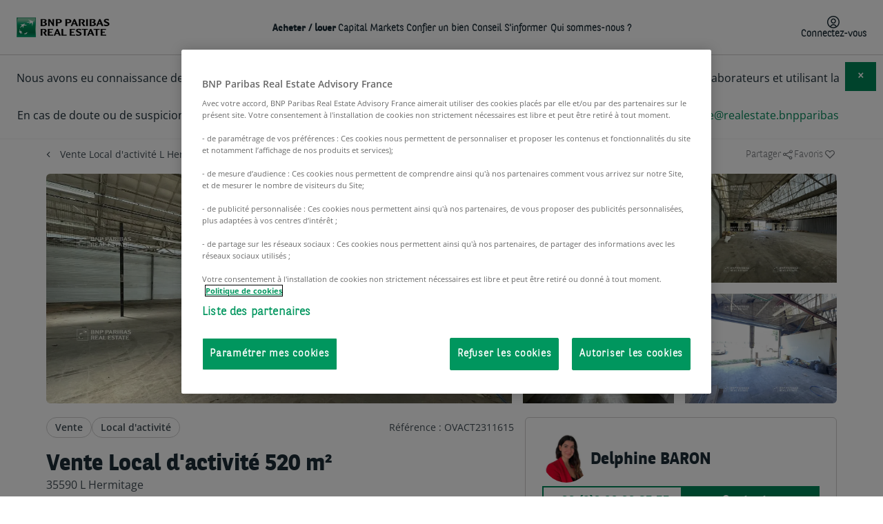

--- FILE ---
content_type: text/html; charset=UTF-8
request_url: https://www.bnppre.fr/a-vendre/local-activite/ille-et-vilaine-35/l-hermitage-35590/vente-local-activite-520-m2-non-divisible-OVACT2311615.html
body_size: 20355
content:
<!DOCTYPE html><html lang="fr" dir="ltr" prefix="og: https://ogp.me/ns#"><head><meta charset="utf-8" /><noscript><style>form.antibot * :not(.antibot-message) { display: none !important; }</style></noscript><meta name="description" content="Découvrez notre offre de local d&#039;activité à vendre de 520m² à L Hermitage 35590 – Bretagne - Ille-et-Vilaine sur bnppre.fr, spécialiste en immobilier d’entreprise." /><link rel="canonical" href="https://www.bnppre.fr/a-vendre/local-activite/ille-et-vilaine-35/l-hermitage-35590/vente-local-activite-520-m2-non-divisible-OVACT2311615.html" /><meta property="og:site_name" content="BNP Paribas Real Estate" /><meta property="og:title" content="35590 L Hermitage" /><meta property="og:description" content="Découvrez notre offre de local d&#039;activité à vendre de 520m² à L Hermitage 35590 – Bretagne - Ille-et-Vilaine sur bnppre.fr, spécialiste en immobilier d’entreprise." /><meta property="og:image" content="https://www.bnppre.fr/sites/default/files/styles/max_1300x1300/public/offers/51/510ec2584b0281b69d4a3d7995c8ade8e10d20adw.jpg.webp?itok=NLL_TsKt" /><meta name="Generator" content="Drupal 10 (https://www.drupal.org)" /><meta name="MobileOptimized" content="width" /><meta name="HandheldFriendly" content="true" /><meta name="viewport" content="width=device-width, initial-scale=1.0" /><script type="application/ld+json">{"@context":"https://schema.org","@graph":[{"@type":"Organization","@id":"https://www.bnppre.fr","name":"BNP Paribas Real Estate Transaction","sameAs":["https://x.com/BNPPRE_FR","https://www.linkedin.com/company/bnp-paribas-real-estate","https://fr.wikipedia.org/wiki/BNP_Paribas_Real_Estate","https://www.youtube.com/user/BNPPRealEstate"],"url":"https://www.bnppre.fr","description":"Leader européen de services immobiliers, BNP Paribas Real Estate couvre l’ensemble du cycle de vie d’un bien : Promotion, Investment Management, Property Management, Transaction, Conseil et Expertise.","contactPoint":{"@type":"ContactPoint","telephone":"+33147591721"},"image":{"@type":"ImageObject","url":"https://www.bnppre.fr/themes/bnpre/public/images/logo.png"},"logo":{"@type":"ImageObject","url":"https://www.bnppre.fr/themes/bnpre/public/images/logo.png"},"address":{"@type":"PostalAddress","streetAddress":"50 cours de l’île Seguin - CS 50280","addressLocality":"Boulogne-Billancourt Cedex","addressRegion":"Ile-De-France","postalCode":"92650","addressCountry":"fr"}},{"@type":"WebPage","name":"Local d'activité 520 m² à vendre L Hermitage 35590 - Vente de local d'activité 35 - OVACT2311615 - BNP Paribas Real Estate","description":"Découvrez les offres d'immobilier d'entreprise disponibles à la vente ou à la location : bureaux, locaux, entrepôts ou terrains partout en France.","isAccessibleForFree":"True","headline":"Vente Local d'activité 520 m² 35590 L Hermitage","keywords":"immobilier d'entreprise, location bureau, location local commercial, vente bureau, vente local, vente commerce, location entrepot, vente entrepot","image":"https://www.bnppre.fr/sites/default/files/styles/max_1300x1300/public/offers/51/510ec2584b0281b69d4a3d7995c8ade8e10d20adw.jpg.webp?itok=NLL_TsKt","associatedMedia":"https://www.bnppre.fr/sites/default/files/styles/max_1300x1300/public/offers/51/510ec2584b0281b69d4a3d7995c8ade8e10d20adw.jpg.webp?itok=NLL_TsKt","speakable":{"@type":"SpeakableSpecification","cssSelector":[".content",".main-content","h1",".commercial-title-main"]},"significantLink":"#page-wrapper a:first-of-type","isFamilyFriendly":"http://schema.org/True","about":{"@type":"Thing","name":"Découvrez les offres d'immobilier d'entreprise disponibles à la vente ou à la location : bureaux, locaux, entrepôts ou terrains partout en France."},"contentLocation":{"@type":"Place","name":"L Hermitage","address":{"@type":"PostalAddress","addressLocality":"L Hermitage","postalCode":"35590","addressRegion":""}}},{"@type":"WebSite","name":"Immobilier d’entreprise : trouvez vos futurs locaux professionnels | BNP Paribas Real Estate","image":"https://www.bnppre.fr/themes/bnpre/public/images/logo.png","url":"https://www.bnppre.fr","headline":"Immobilier d’entreprise : trouvez vos futurs locaux professionnels | BNP Paribas Real Estate","sameAs":["https://x.com/BNPPRE_FR","https://fr.wikipedia.org/wiki/BNP_Paribas_Real_Estate","https://www.linkedin.com/company/bnp-paribas-real-estate","https://www.youtube.com/user/BNPPRealEstate"],"keywords":"immobilier d'entreprise, location bureau, location local commercial, vente bureau, vente local, vente commerce, location entrepot, vente entrepot","publisher":{"@type":"Organization","name":"BNP Paribas Real Estate","address":{"@type":"PostalAddress","streetAddress":"50 cours de l'île Seguin - CS 50280","postalCode":"92650","addressLocality":"Boulogne-Billancourt Cedex","addressCountry":"FR"},"telephone":"+33 (0)1 47 59 17 21","logo":{"@type":"ImageObject","url":"https://www.bnppre.fr/themes/bnpre/public/images/logo.png"}},"inLanguage":"fr"}]}</script><link rel="alternate" type="application/rss+xml" href="/actualites/rss.xml" /><link rel="alternate" type="application/rss+xml" href="/offers/bureaux/rss.xml" /><link rel="alternate" type="application/rss+xml" href="/offers/locaux-activite/rss.xml" /><link rel="alternate" type="application/rss+xml" href="/offers/entrepots/rss.xml" /><link rel="alternate" type="application/rss+xml" href="/offers/commerces/rss.xml" /><link rel="alternate" type="application/rss+xml" href="/offers/terrains/rss.xml" /><link rel="icon" href="/themes/bnpre/favicon.ico" type="image/vnd.microsoft.icon" /><title>Local d&#039;activité 520 m² à vendre L Hermitage 35590 - Vente de local d&#039;activité 35 - OVACT2311615 - BNP Paribas Real Estate</title><meta property="og:url" content="https://www.bnppre.fr/a-vendre/local-activite/ille-et-vilaine-35/l-hermitage-35590/vente-local-activite-520-m2-non-divisible-OVACT2311615.html" /><meta property="og:type" content="website" /><meta property="fb:app_id" content="" /><meta name="viewport" content="width=device-width, initial-scale=1, minimum-scale=1"><link rel="preconnect" href="https://cdn.tagcommander.com"><link rel="preconnect" href="https://cdn.cookielaw.org"><link rel="preload" href="/themes/bnpre/public/fonts/BNPPSans-Bold.woff2" as="font" type="font/woff2" crossorigin><link rel="preload" href="/themes/bnpre/public/fonts/BNPPSans-Light.woff2" as="font" type="font/woff2" crossorigin><link rel="preload" href="/themes/bnpre/public/fonts/BNPPSans.woff2" as="font" type="font/woff2" crossorigin><link rel="preload" href="/themes/bnpre/public/fonts/icons/bnpre-icons.woff2" as="font" type="font/woff2" crossorigin><link rel="apple-touch-icon" sizes="57x57" href="/themes/bnpre/public/images/apple-icon-57x57.png"><link rel="apple-touch-icon" sizes="60x60" href="/themes/bnpre/public/images/apple-icon-60x60.png"><link rel="apple-touch-icon" sizes="72x72" href="/themes/bnpre/public/images/apple-icon-72x72.png"><link rel="apple-touch-icon" sizes="76x76" href="/themes/bnpre/public/images/apple-icon-76x76.png"><link rel="apple-touch-icon" sizes="114x114" href="/themes/bnpre/public/images/apple-icon-114x114.png"><link rel="apple-touch-icon" sizes="120x120" href="/themes/bnpre/public/images/apple-icon-120x120.png"><link rel="apple-touch-icon" sizes="144x144" href="/themes/bnpre/public/images/apple-icon-144x144.png"><link rel="apple-touch-icon" sizes="152x152" href="/themes/bnpre/public/images/apple-icon-152x152.png"><link rel="apple-touch-icon" sizes="180x180" href="/themes/bnpre/public/images/apple-icon-180x180.png"><link rel="icon" type="image/png" sizes="192x192" href="/themes/bnpre/public/images/android-icon-192x192.png"><link rel="icon" type="image/png" sizes="32x32" href="/themes/bnpre/public/images/favicon-32x32.png"><link rel="icon" type="image/png" sizes="96x96" href="/themes/bnpre/public/images/favicon-96x96.png"><link rel="icon" type="image/png" sizes="16x16" href="/themes/bnpre/public/images/favicon-16x16.png"><link rel="manifest" href="/themes/bnpre/manifest.json"><meta name="msapplication-TileColor" content="#ffffff"><meta name="msapplication-TileImage" content="/themes/bnpre/public/images/ms-icon-144x144.png"><meta name="theme-color" content="#ffffff"><link rel="stylesheet" media="all" href="/sites/default/files/css/css_iJss-mL6cufwhtt3l_SkMD6_NA07xrsdt581pXGmck0.css?delta=0&amp;language=fr&amp;theme=bnpre&amp;include=eJxtyEsOgCAMBcAL2XCmFh6EWD6hKvH2Joa4cjkjtQ84GeDgx1nENnknaRPWhYKQma6MibGqcwK1GL8wzR6kue4IVDHt71uQzW47UJyw4QG26i9m" /><link rel="stylesheet" media="all" href="/sites/default/files/css/css_HLbdRAY4VcOjQjkoTA_f29DYhE5vqYmdU0UsIfLRYMA.css?delta=1&amp;language=fr&amp;theme=bnpre&amp;include=eJxtyEsOgCAMBcAL2XCmFh6EWD6hKvH2Joa4cjkjtQ84GeDgx1nENnknaRPWhYKQma6MibGqcwK1GL8wzR6kue4IVDHt71uQzW47UJyw4QG26i9m" /><link rel="stylesheet" media="all" href="/themes/bnpre/public/css/slice-accordion.css?t84rgh" /><link rel="stylesheet" media="all" href="/themes/bnpre/public/css/slick.css?t84rgh" /><link rel="stylesheet" media="all" href="/sites/default/files/css/css_4TVo1MCrHNQEgMYqiy60iJ9LtIDMQkgTCKTtUWu1IfM.css?delta=4&amp;language=fr&amp;theme=bnpre&amp;include=eJxtyEsOgCAMBcAL2XCmFh6EWD6hKvH2Joa4cjkjtQ84GeDgx1nENnknaRPWhYKQma6MibGqcwK1GL8wzR6kue4IVDHt71uQzW47UJyw4QG26i9m" /><link rel="stylesheet" media="all" href="/themes/bnpre/public/css/slice-linked-news.css?t84rgh" /><link rel="stylesheet" media="all" href="/themes/bnpre/public/css/slice-linked-odb.css?t84rgh" /><script src="https://cdn.tagcommander.com/1742/tc_BNP_RE_11.js" async></script></head><body class="bnppre"> <a href="#main-content" class="visually-hidden focusable"> Aller au contenu principal </a><div class="dialog-off-canvas-main-canvas" data-off-canvas-main-canvas><div id="page-wrapper" ><div id="page" ><div class="overlay" style="display:none;"></div> <header id="header" class="header" role="banner"><div><div id="block-logomenu"><div> <nav id="main-nav"><div class="nav-wrapper"><div class="flex menu-logo"> <a href="https://www.bnppre.fr/" class="brand-logo flex" rel="home"><img src="/themes/bnpre/public/images/logo.png" alt="BNP Pariba Real Estate" width="135" height="29"></a><p class="signature">L'immobilier d’un monde qui change</p></div><div class="flex align-items-center mobile-nav"><div class="bookmark isCounter"> <a class="bookmark-link" href="/mes-favoris"> <svg width="18" viewBox="0 0 310 300" xmlns="http://www.w3.org/2000/svg"> <path d="M 155,60.342801 C 155,59 112,-27 40,34 -62,141 153,286 155,288 157,286 371,141 270,34 197,-27 155,59 155,60 Z" fill="none" stroke="#979797" stroke-width="18" /> </svg> <span class="counter">0</span> </a></div> <button class="resetcss link sidenav-trigger no-margin" data-target="nav-mobile" aria-label="menu"><i class="icon-menu"></i></button></div><div class="flex menu-container align-items-center hide-on-med-and-down"><div class="mega-menu-container"><ul class="right mega-menu mega-menu-js hide-on-med-and-down"><li> <a class="link-black nav-level-1" href="#" title="Acheter / louer ">Acheter / louer </a></li><li> <a class="link-black nav-level-1" href="#" title="Capital Markets">Capital Markets</a></li><li> <a class="link-black nav-level-1-no-child" href="/confier-bien/" title="Confier un bien">Confier un bien</a></li><li> <a class="link-black nav-level-1" href="#" title="Conseil">Conseil</a></li><li> <a class="link-black nav-level-1" href="#" title="S&#039;informer">S&#039;informer</a></li><li> <a class="link-black nav-level-1-no-child" href="/qui-sommes-nous/" title="Qui sommes-nous ?">Qui sommes-nous ?</a></li></ul></div><div class="menu-right-container"><ul class="right menu-right hide-on-med-and-down"><li class="favorite-counter-li menu-btn-item"><div class="bookmark isCounter"> <a class="bookmark-link" href="/mes-favoris"> <svg width="18" viewBox="0 0 310 300" xmlns="http://www.w3.org/2000/svg"> <path d="M 155,60.342801 C 155,59 112,-27 40,34 -62,141 153,286 155,288 157,286 371,141 270,34 197,-27 155,59 155,60 Z" fill="none" stroke="#979797" stroke-width="18" /> </svg> <span class="counter">0</span> </a></div></li><li class="connexion-btn-li menu-btn-item"> <button class="resetcss link sidenav-trigger load-form menu-btn-link" data-target="login-form-panel"><div class="menu-btn-container"> <svg xmlns="http://www.w3.org/2000/svg" width="18" height="18" viewBox="0 0 18 18" fill="none"> <path d="M9 0C13.9706 0 18 4.02944 18 9C18 13.9706 13.9706 18 9 18C4.02944 18 0 13.9706 0 9C0 4.02944 4.02944 0 9 0ZM9.0752 13.5C7.73741 13.5 6.5146 14.3724 5.66992 15.7207C6.67338 16.2189 7.80372 16.5 9 16.5C10.2442 16.5 11.4163 16.1944 12.4492 15.6582C11.6059 14.3416 10.397 13.5001 9.0752 13.5ZM9 1.5C4.85786 1.5 1.5 4.85786 1.5 9C1.5 11.4009 2.62964 13.5364 4.38477 14.9092C5.4993 13.1323 7.18733 12 9.0752 12C10.9384 12.0001 12.6022 13.0988 13.7158 14.8291C15.4133 13.4541 16.5 11.3547 16.5 9C16.5 4.85786 13.1421 1.5 9 1.5ZM9.0752 3.75C10.0696 3.75007 11.0234 4.14546 11.7266 4.84863C12.4297 5.55188 12.8252 6.5055 12.8252 7.5C12.8252 9.57098 11.1461 11.2498 9.0752 11.25C7.00417 11.25 5.3252 9.57104 5.3252 7.5C5.3252 5.42896 7.00417 3.75005 9.0752 3.75ZM9.0752 5.25C7.83259 5.25004 6.8252 6.25739 6.8252 7.5C6.8252 8.74261 7.83259 9.74996 9.0752 9.75C10.3177 9.74985 11.3252 8.74255 11.3252 7.5C11.3252 6.25745 10.3177 5.25015 9.0752 5.25Z" fill="#1C2D37"/> </svg> <span>Connectez-vous</span></div> </button></li><li class="menu-btn-item contact-us-btn"> <button class="resetcss link small sidenav-trigger load-form menu-btn-link" data-target="contact-panel" data-form-type="webform" data-form-id="contact"><div class="menu-btn-container green-font"> <svg xmlns="http://www.w3.org/2000/svg" width="18" height="18" viewBox="0 0 18 18" fill="none"> <path fill-rule="evenodd" clip-rule="evenodd" d="M0 2.25V15.75H18V2.25H0ZM14.3775 3.75L9 9.1275L3.6225 3.75H14.3775ZM1.5 3.75V14.25H16.5V3.75L9 11.25L1.5 3.75Z" fill="#008859"/> </svg> <span>Contactez-nous</span></div> </button></li><li class="menu-picto-phone-crc menu-btn-item"> <a class="menu-btn-link" href="tel:01 73 43 89 63"><div class="menu-btn-container green-font"> <svg xmlns="http://www.w3.org/2000/svg" width="17" height="17" viewBox="0 0 17 17" fill="none"> <path d="M11.25 10.3519C9.25421 12.4519 4.16361 7.40683 6.16685 5.29847C7.39013 4.01096 6.00853 2.54011 5.24356 1.4576C3.80779 -0.571585 0.657105 2.23011 0.752101 4.01263C1.05459 9.63435 7.13514 16.2961 13.0232 15.7144C14.8648 15.5327 16.9814 12.206 14.869 10.9902C13.8123 10.3819 12.3616 9.18185 11.25 10.351" stroke="#008859" stroke-width="1.5" stroke-linecap="round" stroke-linejoin="round"/> </svg> <span class="text-phone-crc">01 73 43 89 63</span></div> </a></li></ul></div></div></div><div class="nav-mobile-sidenav sidenav sidenav-form" id="nav-mobile"><div class="sidenav-header open flex space-between"> <a href="https://www.bnppre.fr/" class="brand-logo" rel="home"><img src="/themes/bnpre/public/images/logo.png" alt="BNP Pariba Real Estate"></a><div class="flex align-items-center"><div class="bookmark isCounter"> <a class="bookmark-link" href="/mes-favoris"> <svg width="18" viewBox="0 0 310 300" xmlns="http://www.w3.org/2000/svg"> <path d="M 155,60.342801 C 155,59 112,-27 40,34 -62,141 153,286 155,288 157,286 371,141 270,34 197,-27 155,59 155,60 Z" fill="none" stroke="#979797" stroke-width="18" /> </svg> <span class="counter">0</span> </a></div> <button class="btn-icon btn-close sidenav-close" title="Fermer"><i class="icon icon-close"></i></button></div></div><div class="sidenav-content"><ul class="nav-mobile-accordion" data-speed="150"><li class="nav-mobile-mega-menu nav-mobile-accordion-item menu-level-1" data-idx="1" name-level-1="Acheter / louer " class-level-1="nav-level-1" id-level-1="1"><div class="nav-mobile-accordion-title" > <span class="h2">Acheter / louer </span><span class="icon-arrow-down"></span></div><div class="nav-mobile-accordion-content"><div class="nav-level-3-container"> <a class="nav-level-2-link" href="/a-vendre/?proprety=&amp;department=&amp;slug1=&amp;slug2=" data-parent="1"><span class="h3">Achat</span></a><ul class="nav-level-3"><li><a class="nav-level-3-link" href="/a-vendre/bureau/" data-parent="1">Vente bureau</a></li><li><a class="nav-level-3-link" href="/a-vendre/entrepot/" data-parent="1">Vente entrepôt / logistique</a></li><li><a class="nav-level-3-link" href="/a-vendre/commerce/" data-parent="1">Vente local commercial</a></li><li><a class="nav-level-3-link" href="/a-vendre/local-activite/" data-parent="1">Vente local d&#039;activité</a></li></ul></div><div class="nav-level-3-container"> <a class="nav-level-2-link" href="/a-louer/?proprety=&amp;department=&amp;slug1=&amp;slug2=" data-parent="1"><span class="h3">Location</span></a><ul class="nav-level-3"><li><a class="nav-level-3-link" href="/a-louer/bureau/" data-parent="1">Location bureau</a></li><li><a class="nav-level-3-link" href="/a-louer/entrepot/" data-parent="1">Location entrepôt / logistique</a></li><li><a class="nav-level-3-link" href="/a-louer/commerce/" data-parent="1">Location local commercial</a></li><li><a class="nav-level-3-link" href="/a-louer/local-activite/" data-parent="1">Location local d&#039;activité</a></li></ul></div><div class="nav-level-3-container"> <a class="nav-level-2-link" href="/coworking/?department=&amp;argument=&amp;district=" data-parent="1"><span class="h3">Coworking</span></a><ul class="nav-level-3"><li><a class="nav-level-3-link" href="/coworking/hauts-de-seine-92/boulogne-billancourt-92100/" data-parent="1">Coworking Boulogne</a></li><li><a class="nav-level-3-link" href="/coworking/paris-75/paris-16-75016/" data-parent="1">Coworking Paris 16</a></li><li><a class="nav-level-3-link" href="/coworking/paris-75/paris-8-75008/" data-parent="1">Coworking Paris 8</a></li><li><a class="nav-level-3-link" href="/coworking/paris-75/" data-parent="1">Coworking Paris</a></li></ul></div><div class="nav-mobile-text-container"><div class="h3"><span><strong>Découvrez vos outils&nbsp;:&nbsp;</strong></span></div><p><a href="/outils/simulateur-location-bureaux-coworking">Location de bureau ou coworking&nbsp;? Faites le test !</a></p><p><a href="/outils/calculateur-de-surface-bureaux/">Calculez la&nbsp;surface cible&nbsp;de vos bureaux &nbsp;</a></p><div class="h3"><span><strong>Nos outils internes&nbsp;:&nbsp;</strong></span></div><p><a href="/outils-metier/ecommute/">eCommute : calcul du temps de transport&nbsp;de vos collaborateurs</a></p><p><a href="/outils-metier/eselect/">eSelect :&nbsp;l'outil de matching d'annonces pour une sélection personnalisée</a></p></div><div class="nav-clear"></div></div></li><li class="nav-mobile-mega-menu nav-mobile-accordion-item menu-level-1" data-idx="2" name-level-1="Capital Markets" class-level-1="nav-level-1" id-level-1="2"><div class="nav-mobile-accordion-title" > <span class="h2">Capital Markets</span><span class="icon-arrow-down"></span></div><div class="nav-mobile-accordion-content"><div class="nav-level-3-container"> <a class="nav-level-2-link" href="/capital-markets/" data-parent="2"><span class="h3">Bureau, Logistique, Local d&#039;activité et Commerce</span></a><ul class="nav-level-3"><li><a class="nav-level-3-link" href="/capital-markets/" data-parent="2">Notre offre de service</a></li><li><a class="nav-level-3-link" href="/capital-markets/bureau/" data-parent="2">Bureau</a></li><li><a class="nav-level-3-link" href="/capital-markets/logistique/" data-parent="2">Logistique</a></li><li><a class="nav-level-3-link" href="/capital-markets/local-activite/" data-parent="2">Local d&#039;activité</a></li><li><a class="nav-level-3-link" href="/capital-markets/commerce/" data-parent="2">Commerce</a></li></ul></div><div class="nav-level-3-container"> <a class="nav-level-2-link" href="/residentiel/" data-parent="2"><span class="h3">Résidentiel</span></a><ul class="nav-level-3"><li><a class="nav-level-3-link" href="/residentiel/" data-parent="2">Notre offre de service</a></li><li><a class="nav-level-3-link" href="/residentiel/vente-bloc/" data-parent="2">Vente en bloc</a></li><li><a class="nav-level-3-link" href="https://residentiel.bnppre.fr" data-parent="2">Vente lot par lot</a></li></ul></div><div class="nav-level-3-container"> <a class="nav-level-2-link" href="/hospitality/" data-parent="2"><span class="h3">Hospitality</span></a><ul class="nav-level-3"><li><a class="nav-level-3-link" href="/hospitality/" data-parent="2">Notre offre de service </a></li><li><a class="nav-level-3-link" href="/hospitality/hotels/" data-parent="2">Hôtel</a></li><li><a class="nav-level-3-link" href="/hospitality/residences-gerees/" data-parent="2">Résidence gérée</a></li></ul></div><div class="nav-mobile-text-container"><div class="h3"><span><strong>Découvrez nos études et recherches</strong></span></div><p>Nos analyses vous aident à prendre des décisions stratégiques couvrant l'ensemble de vos besoins.</p><p><a href="/etudes-marche/">Toutes nos études&nbsp;de marché</a><br><br><img loading="lazy" src="https://www.bnppre.fr/sites/default/files/styles/original/public/inline-images/etudes_recherches_3.jpg.webp?itok=S95OeuLS" data-entity-uuid="9c300ae7-94c7-4411-afa6-78b3ed7e3913" data-entity-type="file" alt="études de marché et recherche" width="451" height="138" data-image-style="original"></p></div><div class="nav-clear"></div></div></li><li class="nav-mobile-mega-menu menu-level-1" data-idx="3" name-level-1="Confier un bien" url-level-1="/confier-bien/" class-level-1="nav-level-1-no-child" id-level-1="3"> <span class="h2"><a class="nav-level-1-no-child" href="/confier-bien/">Confier un bien</a></span></li><li class="nav-mobile-mega-menu nav-mobile-accordion-item menu-level-1" data-idx="4" name-level-1="Conseil" class-level-1="nav-level-1" id-level-1="4"><div class="nav-mobile-accordion-title" > <span class="h2">Conseil</span><span class="icon-arrow-down"></span></div><div class="nav-mobile-accordion-content"><div class="nav-level-3-container"> <a class="nav-level-2-link" href="/conseil/conseil-immobilier-professionnel/" data-parent="4"><span class="h3">Bureaux</span></a><ul class="nav-level-3"><li><a class="nav-level-3-link" href="/conseil/conseil-immobilier-professionnel/" data-parent="4">Notre offre de service bureaux</a></li><li><a class="nav-level-3-link" href="/conseil/conseil-immobilier-professionnel/strategie-immobiliere/" data-parent="4">Conseil en stratégie immobilière</a></li><li><a class="nav-level-3-link" href="/conseil/conseil-immobilier-professionnel/workplace-change-management/" data-parent="4">Workplace strategy et Change management</a></li><li><a class="nav-level-3-link" href="/conseil/conseil-immobilier-professionnel/assistance-maitrise-ouvrage/" data-parent="4">Assistance à Maîtrise d&#039;Ouvrage</a></li></ul></div><div class="nav-level-3-container"> <a class="nav-level-2-link" href="https://traker.bnppre.fr/fr" data-parent="4"><span class="h3">Logistique</span></a><ul class="nav-level-3"><li><a class="nav-level-3-link" href="https://traker.bnppre.fr/fr" data-parent="4">Conseil en Supply-Chain - Traker</a></li></ul></div><div class="nav-level-3-container"> <a class="nav-level-2-link" href="/conseil/debt-advisory/" data-parent="4"><span class="h3">Debt Advisory</span></a><ul class="nav-level-3"></ul></div><div class="nav-mobile-text-container"><div class="h3"><span><strong>Découvrez nos outils internes</strong></span></div><p>Nos équipes utilisent des outils professionnels au service de vos projets :</p><p><a href="/outils-metier/ecommute/">eCommute&nbsp;:&nbsp;calcul du temps de transport&nbsp;de vos collaborateurs</a></p><p><a href="/outils-metier/wise/">Wise&nbsp;:&nbsp;la data visualisation au service de votre immobilier logistique</a></p><p><br><img loading="lazy" src="https://www.bnppre.fr/sites/default/files/styles/original/public/inline-images/Outil_wise_menu_0.jpg.webp?itok=HjOWT-fV" data-entity-uuid="0c951b6c-6775-43eb-bb8a-794015f45189" data-entity-type="file" alt="outil wise" width="451" height="138" data-image-style="original"></p></div><div class="nav-clear"></div></div></li><li class="nav-mobile-mega-menu nav-mobile-accordion-item menu-level-1" data-idx="5" name-level-1="S&#039;informer" class-level-1="nav-level-1" id-level-1="5"><div class="nav-mobile-accordion-title" > <span class="h2">S&#039;informer</span><span class="icon-arrow-down"></span></div><div class="nav-mobile-accordion-content"><div class="nav-level-3-container"> <a class="nav-level-2-link" href="/actualites/" data-parent="5"><span class="h3">Actualités </span></a><ul class="nav-level-3"><li><a class="nav-level-3-link" href="/actualites/" data-parent="5">Toutes les actualités</a></li><li><a class="nav-level-3-link" href="/actualites/marche-immobilier/" data-parent="5">Marché immobilier</a></li><li><a class="nav-level-3-link" href="/actualites/tendances/" data-parent="5">Nouvelles tendances</a></li><li><a class="nav-level-3-link" href="/actualites/temoignages-clients/" data-parent="5">Témoignages</a></li><li><a class="nav-level-3-link" href="/actualites/evenements/" data-parent="5">Événements et salons</a></li></ul></div><div class="nav-level-3-container"> <span class="h3">Guides de l&#039;immobilier</span><ul class="nav-level-3"><li><a class="nav-level-3-link" href="/guides/guides-conseils/" data-parent="5">Guides et conseils</a></li><li><a class="nav-level-3-link" href="/glossaire/" data-parent="5">Lexique de l&#039;immobilier</a></li><li><a class="nav-level-3-link" href="/guides/guides-conseils/lexique-de-la-logistique.html" data-parent="5">Lexique de la logistique</a></li><li><a class="nav-level-3-link" href="/guides/tutoriels-videos/" data-parent="5">Tutoriels vidéos</a></li><li><a class="nav-level-3-link" href="https://www.bnppre.fr/faq" data-parent="5">FAQ de l&#039;immobilier</a></li></ul></div><div class="nav-level-3-container"> <a class="nav-level-2-link" href="/etudes-marche/" data-parent="5"><span class="h3">Études et recherches</span></a><ul class="nav-level-3"><li><a class="nav-level-3-link" href="/etudes-marche/" data-parent="5">Toutes les études de marché</a></li><li><a class="nav-level-3-link" href="/etudes-marche/bureaux/" data-parent="5">Bureaux</a></li><li><a class="nav-level-3-link" href="/etudes-marche/logistique/" data-parent="5">Logistique</a></li><li><a class="nav-level-3-link" href="/etudes-marche/commerces/" data-parent="5">Commerces</a></li><li><a class="nav-level-3-link" href="/etudes-marche/investissement/" data-parent="5">Investissement</a></li><li><a class="nav-level-3-link" href="/etudes-marche/residentiel/" data-parent="5">Résidentiel</a></li><li><a class="nav-level-3-link" href="/etudes-marche/hotels/" data-parent="5">Hôtels</a></li></ul></div><div class="nav-mobile-text-container"><div class="h3"><span><strong>Téléchargez notre dernier Livre Blanc</strong></span></div><p>Votre déménagement d'entreprise en 5 étapes</p><p><a href="https://pages.news.realestate.bnpparibas/livre-blanc-demenagement?src=menubnppre">Télécharger&nbsp;le livre blanc&nbsp;</a></p><a href="https://pages.news.realestate.bnpparibas/livre-blanc-demenagement?src=menubnppre"><img loading="lazy" src="/sites/default/files/inline-images/banniere_bnppre_demenagement_0.jpg" data-align="left" data-entity-uuid="129b4466-6ffb-45fe-8d04-9105b082e6b3" data-entity-type="file" alt="Téléchargement livre blanc déménagement" width="478" height="160"></a></div><div class="nav-clear"></div></div></li><li class="nav-mobile-mega-menu menu-level-1" data-idx="6" name-level-1="Qui sommes-nous ?" url-level-1="/qui-sommes-nous/" class-level-1="nav-level-1-no-child" id-level-1="6"> <span class="h2"><a class="nav-level-1-no-child" href="/qui-sommes-nous/">Qui sommes-nous ?</a></span></li><li class="menu-mobile-btn-connect"> <button class="resetcss link sidenav-trigger load-form" data-target="login-form-panel"><i class="icon-account"></i><span class="h2">Connectez-vous</span></button></li></ul></div><div class="sidenav-footer tel-crc-mobile-container"><div><a class="tel-crc-mobile" href="tel:01 73 43 89 63"> 01 73 43 89 63 </a></div><div><button class="resetcss btn-secondary small link-contact sidenav-trigger load-form" data-target="contact-panel"><span>Nous contacter</span></button></div></div></div> </nav><div id="side-alert" class="sitewide-alert alert alert-primary"><div class="side-alert-content"><p class="text-align-center">Nous avons eu connaissance de cas d’utilisation frauduleuse de documents et informations faisant référence à nos activités / nos collaborateurs et utilisant la marque BNP Paribas Real Estate.</p><p class="text-align-center">En cas de doute ou de suspicion de fraude, n’hésitez pas à contacter notre service clients à l’adresse suivante : <a href="mailto:serviceclient.realestate@realestate.bnpparibas">serviceclient.realestate@realestate.bnpparibas</a></p> <button class="close side-alert-close"> <span>×</span> </button></div></div></div></div></div> </header><div id="main-wrapper" class="layout-main-wrapper layout-container clearfix"><div id="main" class="layout-main clearfix"> <main id="content" class="column main-content" role="main"> <section id="main-content"><div><div data-drupal-messages-fallback class="hidden"></div><div id="block-bnpre-content" class="bnpre-content"> <article class="node node--type-offer node--view-mode-full clearfix offer-with-id" data-id="92269" itemscope itemtype="https://schema.org/SellAction"> <nav class="sticky menu-sticky odb-sticky" style='display: none;'><div class="odb-sticky--wrapper"><div class="menu-sticky-offer-contact"><div class="menu-sticky-offer"> <a class="menu-sticky-back" href=/a-vendre/local-activite/ille-et-vilaine-35/l-hermitage-35590><span class="icon icon-arrow-left"></span>Retour</a><div class="surface-block"><div class="surface"><p class="surface-value">520 m²</span></div></div><div class="block-budget--container"><div class="block-budget location on-demand" data-operation="location" style="display:none;" ><p class="on-demand">Loyer sur demande</p></div><div class="block-budget vente active" data-operation="vente" ><div class="price-block"><p class="price"> <span data-value="budget budget-global price-value">350 000 €</span></p><div class="price-info"><p class="price-format">HT/HD</p><div class="price-tooltip"> <i class="icon icon-infos js-tooltip" tabindex="0" aria-describedby="tooltip"></i><div class="js-tooltip-content sell hide"><p class="light p-md grey-4 no-margin">Informations :</p><ul class="no-margin vente" data-operation="vente" ><li class="p-sm light grey-4">HT : Hors taxes</li><li class="p-sm light grey-4">HD : Hors droits de notaires</li><li class="p-sm light grey-4 line">Honoraires à la charge de l'acquéreur :<div><p>7% HT du prix HT/HD. à la signature de l'acte</p></div></li></ul><div id="arrow" data-popper-arrow></div></div></div></div></div></div></div></div><div class="menu-sticky-contact"><div class="block-contact"><div class="card card-contact "><div class="contact-info"><div class="picture"><img class="circle" alt="" src="/sites/default/files/styles/172x172/public/2022-10/Photo%20delphine%20FOND%20BLANC%20_0.jpg.webp?h=4caf8a71&amp;itok=EAbFVebB" loading="lazy" ></div><p class="h3">Delphine BARON</p></div><div class="contact-actions"> <a class="phone-link" href="tel:+33299228555"><span class="icon icon-phone"></span><span class="text desktop-only">+33 (0)2 99 22 85 55</span><span class="text mobile-only">Appeler</span> </a> <button class="button-contact btn btn-large sidenav-trigger load-form" data-uid="E59049" data-team-uid="325" data-target="offre_direct-panel" data-form-type="webform" data-form-id="offre_direct" data-params='["nid=92269"]'><span class="icon icon-mail-outline"></span> Contacter </button></div></div><div class="card-visite"><button class="btn btn-secondary sidenav-trigger load-form" id="contact-panel-odb--calendar--trigger" data-target="programmer_visite-panel" data-form-type="webform" data-form-id="programmer_visite"><span class="icon before icon-calendar"></span> Programmer une visite</button></div></div></div></div><div class="menu-sticky-navigation"><div class="table-of-contents-container"><ul class="table-of-contents hidden-mobile"><li><a href="#presentation" class="hidden-stack scroll-top"></i> Photos</a></li><li><a href="#description" title="Description">Description</a></li><li><a href="#services" title="Services & prestations">Services & prestations</a></li><li><a href="#energy-diags" title="Energie & diagnostics">Energie & diagnostics</a></li><li><a href="#emplacement" title="Emplacement">Emplacement</a></li></ul></div><ul class="buttons-list"><li><div class="share-list-menu-sticky--container"><ul id="share-list-menu-sticky" class="share-list"><li alt="LinkedIn" title="LinkedIn"><a class="share" data-network="linkedin" href="https://www.linkedin.com/sharing/share-offsite/?mini=true&url=https://www.bnppre.fr/a-vendre/local-activite/ille-et-vilaine-35/l-hermitage-35590/vente-local-activite-520-m2-non-divisible-OVACT2311615.html" aria-label="Partager sur linkedin"><i class="icon-linkedin"></i></a></li><li alt="X" title="X"><a class="share" data-network="twitter" href="https://x.com/share?url=https://www.bnppre.fr/a-vendre/local-activite/ille-et-vilaine-35/l-hermitage-35590/vente-local-activite-520-m2-non-divisible-OVACT2311615.html&text=Vente local d&#039;activité 520 m² " aria-label="Partager sur X"><i class="icon-x-twitter"></i></a></li><li alt="Mail" title="Mail"><a href="mailto:?subject=BNPPRE.fr | Cette annonce pourrait vous intéresser&amp;body=Bonjour,%0D%0A%0D%0AJe pense que cette annonce du site de BNP Paribas Real Estate pourrait vous intéresser : %0D%0A%0D%0Ahttps://www.bnppre.fr/a-vendre/local-activite/ille-et-vilaine-35/l-hermitage-35590/vente-local-activite-520-m2-non-divisible-OVACT2311615.html%0D%0A%0D%0ACordialement," rel="nofollow" aria-label="partager par mail" target="_blank"><i class="icon-mail"></i></a></li></ul> <button class="btn-icon icon-share action-share grey-3 share js-tooltip" data-target="share-list-menu-sticky" title="Partager"> Partager<div class="js-tooltip-content share is-sticky hide "><p class="light p-md no-margin grey-4"></p><div id="arrow" data-popper-arrow=""></div></div> </button></div></li><li class="cookie-fav" data-nid="92269"><div class="bookmark"> <button class="btn-icon icon-fav-stroke action-bookmark grey-3 action-bookmark js-tooltip" title="Favoris"> Favoris<div class="js-tooltip-content add-fav hide "><p class="light p-md no-margin grey-4 add"></p><p class="light p-md no-margin grey-4 remove hidden"></p><div id="arrow" data-popper-arrow=""></div></div> </button></div></li></ul></div></div></nav> <span itemprop="agent" itemscope itemtype="https://schema.org/realEstateAgent"><meta itemprop="name" content="BNP Paribas Real Estate"><meta itemprop="image" content="https://www.bnppre.fr/themes/bnpre/public/images/logo.png"><meta itemprop="telephone" content="+33 (0)1 47 59 17 21"> <span itemprop="address" itemscope itemtype="https://schema.org/PostalAddress"><meta itemprop="streetAddress" content="50 cours de l'île Seguin, CS 50280"><meta itemprop="postalCode" content="92650"><meta itemprop="addressLocality" content="Boulogne-Billancourt Cedex"><meta itemprop="addressRegion" content="Ile-De-France"> <span itemprop="addressCountry" itemscope itemtype="https://schema.org/Country"><meta itemprop="name" content="fr"> </span> </span></span><span itemprop="location" itemscope itemtype="https://schema.org/PostalAddress"><meta itemprop="streetAddress" content="Rue de Montfort"><meta itemprop="postalCode" content="35590"><meta itemprop="addressLocality" content="L Hermitage"> <span itemprop="addressCountry" itemscope itemtype="https://schema.org/Country"><meta itemprop="name" content="fr"> </span></span><div class="node__content clearfix"><div class="offer-header"><div class="offer-seo-title vente"> <a href="/a-vendre/local-activite/ille-et-vilaine-35/l-hermitage-35590/" class="line align-center" > <span class="icon icon-arrow-left"></span> Vente Local d&#039;activité L Hermitage 35590 </a></div><div class="share-businessid-line offer-actions"><div class="line icons cookie-fav" data-nid="92269"><ul id="share-list" class="share-list" style="display: none;"><li alt="LinkedIn" title="LinkedIn"><a class="share" data-network="linkedin" href="https://www.linkedin.com/sharing/share-offsite/?mini=true&url=https://www.bnppre.fr/a-vendre/local-activite/ille-et-vilaine-35/l-hermitage-35590/vente-local-activite-520-m2-non-divisible-OVACT2311615.html" aria-label="Partager sur linkedin"><i class="icon-linkedin"></i></a></li><li alt="X" title="X"><a class="share" data-network="twitter" href="https://x.com/share?url=https://www.bnppre.fr/a-vendre/local-activite/ille-et-vilaine-35/l-hermitage-35590/vente-local-activite-520-m2-non-divisible-OVACT2311615.html&text=Vente local d&#039;activité 520 m² " aria-label="Partager sur X"><i class="icon-x-twitter"></i></a></li><li alt="Mail" title="Mail"><a href="mailto:?subject=BNPPRE.fr | Cette annonce pourrait vous intéresser&amp;body=Bonjour,%0D%0A%0D%0AJe pense que cette annonce du site de BNP Paribas Real Estate pourrait vous intéresser : %0D%0A%0D%0Ahttps://www.bnppre.fr/a-vendre/local-activite/ille-et-vilaine-35/l-hermitage-35590/vente-local-activite-520-m2-non-divisible-OVACT2311615.html%0D%0A%0D%0ACordialement," rel="nofollow" aria-label="Partager par mail" target="_blank"><i class="icon-mail"></i></a></li></ul><button class="btn-icon icon-share action-share grey-3 share js-tooltip" data-target="share-list" title="Partager"><span class="desktop-only">Partager</span><div class="js-tooltip-content share hide "><p class="light p-md no-margin grey-4"></p><div id="arrow" data-popper-arrow=""></div></div></button><div class="bookmark"> <button class="btn-icon icon-fav-stroke action-bookmark grey-3 action-bookmark js-tooltip" title="Favoris"> <span class="desktop-only">Favoris</span><div class="js-tooltip-content add-fav hide "><p class="light p-md no-margin grey-4 add"></p><p class="light p-md no-margin grey-4 remove hidden"></p><div id="arrow" data-popper-arrow=""></div></div></button></div></div></div></div> <section class="offer-detail-section-main offer-slice"><div id="presentation"class="offer-media"><div class="field field--name-field-media-list field--type-entity-reference field--label-above block-media-grid"><div class="field__item featured-media media-type-photo" data-media-hash="74078"><div ><div><div class="visually-hidden">Image</div><div> <img loading="eager" alt="Vente local d&#039;activité L Hermitage Ille-et-Vilaine OVACT2311615" src="/sites/default/files/styles/max_1300x1300/public/offers/51/510ec2584b0281b69d4a3d7995c8ade8e10d20adw.jpg.webp?itok=NLL_TsKt" width="1280" height="960" /></div></div></div></div><div class="field__item featured-media media-type-photo" data-media-hash="74079"><div ><div><div class="visually-hidden">Image</div><div> <img loading="eager" alt="Vente local d&#039;activité L Hermitage Ille-et-Vilaine OVACT2311615 1" src="/sites/default/files/styles/max_650x650/public/offers/32/321e8c3d12e003411c24cf4333d4cb9b21a14bcew.jpg.webp?itok=Tg8BK8ZA" width="650" height="488" /></div></div></div></div><div class="field__item featured-media media-type-photo" data-media-hash="74080"><div ><div><div class="visually-hidden">Image</div><div> <img loading="eager" alt="Vente local d&#039;activité L Hermitage Ille-et-Vilaine OVACT2311615 2" src="/sites/default/files/styles/max_650x650/public/offers/28/28cdd83d85f00005850b1c1514f6d07263d3f025w.jpg.webp?itok=ITAwicTh" width="650" height="488" /></div></div></div></div><div class="field__item featured-media media-type-photo" data-media-hash="74081"><div ><div><div class="visually-hidden">Image</div><div> <img loading="eager" alt="Vente local d&#039;activité L Hermitage Ille-et-Vilaine OVACT2311615 3" src="/sites/default/files/styles/max_650x650/public/offers/bf/bf8c9bcbc4eb747b51c5caf34204b014072e73caw.jpg.webp?itok=_7mPzICx" width="650" height="488" /></div></div></div></div><div class="field__item featured-media media-type-photo" data-media-hash="74082"><div ><div><div class="visually-hidden">Image</div><div> <img loading="eager" alt="Vente local d&#039;activité L Hermitage Ille-et-Vilaine OVACT2311615 4" src="/sites/default/files/styles/max_650x650/public/offers/8c/8c365645fc01b937473c143123b2dd57ef73c53fw.jpg.webp?itok=EA9I3rpu" width="650" height="488" /></div></div></div></div></div><div class="medias-navigation"> <button class="btn-medias block-offer-image" data-count="6"> <i class="icon icon-picture"></i> <span>6 photos</span> </button> <button class="btn-medias block-offer-map" data-count="1"> <i class="icon icon-map"></i> <span>Carte</span> </button></div><dialog id="media-viewer-dialog"><form method="dialog" class="dialog-actions"> <button class="dialog-close" style="display: block;"><i class="icon-close"></i></button></form><div class="media-viewer" data-initial-slide="0" data-show-indicator="true" data-enable-keyboard-navigation="true" data-photo-click-to-zoom="true"><div class="media-viewer-ui"><div class="media-viewer-header"><div class="media-viewer-current-slide">Image 1/8</div></div><div class="media-viewer-actions"> <button class="media-viewer-action-previous" title="Previous media"> <i class="icon-arrow-left"></i> </button> <button class="media-viewer-action-next" title="Next media"> <i class="icon-arrow-right"></i> </button></div> <button class="media-viewer-panel-toggle" title="Toggle menu"> <i class="icon icon-arrow-right"></i> </button><div class="media-viewer-panel"></div></div><div class="media-viewer-content"><div class="media-viewer-slide media-viewer-slide-photo" data-media-hash="74078"> <img src="/sites/default/files/styles/max_2600x2600/public/offers/51/510ec2584b0281b69d4a3d7995c8ade8e10d20adw.jpg.webp?itok=kvhxjNL0" alt="Vente local d&#039;activité L Hermitage Ille-et-Vilaine OVACT2311615" loading="lazy"></div><div class="media-viewer-slide media-viewer-slide-photo" data-media-hash="74079"> <img src="/sites/default/files/styles/max_2600x2600/public/offers/32/321e8c3d12e003411c24cf4333d4cb9b21a14bcew.jpg.webp?itok=yI2VsRLg" alt="Vente local d&#039;activité L Hermitage Ille-et-Vilaine OVACT2311615 1" loading="lazy"></div><div class="media-viewer-slide media-viewer-slide-photo" data-media-hash="74080"> <img src="/sites/default/files/styles/max_2600x2600/public/offers/28/28cdd83d85f00005850b1c1514f6d07263d3f025w.jpg.webp?itok=YPOGifd5" alt="Vente local d&#039;activité L Hermitage Ille-et-Vilaine OVACT2311615 2" loading="lazy"></div><div class="media-viewer-slide media-viewer-slide-photo" data-media-hash="74081"> <img src="/sites/default/files/styles/max_2600x2600/public/offers/bf/bf8c9bcbc4eb747b51c5caf34204b014072e73caw.jpg.webp?itok=1oPZ5-KS" alt="Vente local d&#039;activité L Hermitage Ille-et-Vilaine OVACT2311615 3" loading="lazy"></div><div class="media-viewer-slide media-viewer-slide-photo" data-media-hash="74082"> <img src="/sites/default/files/styles/max_2600x2600/public/offers/8c/8c365645fc01b937473c143123b2dd57ef73c53fw.jpg.webp?itok=m8698yfN" alt="Vente local d&#039;activité L Hermitage Ille-et-Vilaine OVACT2311615 4" loading="lazy"></div><div class="media-viewer-slide media-viewer-slide-photo" data-media-hash="74083"> <img src="/sites/default/files/styles/max_2600x2600/public/offers/f9/f9be9ab3b01351ce1d39dc601d864d9a62cdc7e8w.jpg.webp?itok=MiGNQq37" alt="Vente local d&#039;activité L Hermitage Ille-et-Vilaine OVACT2311615 5" loading="lazy"></div><div class="media-viewer-slide media-viewer-slide-broker"><div class="bg-img-container img-container" data-url="https://www.bnppre.fr/sites/default/files/styles/max_1300x1300/public/offers/f9/f9be9ab3b01351ce1d39dc601d864d9a62cdc7e8w.jpg.webp?itok=_5k83Ypb"><div class="data-image"> <img src="https://www.bnppre.fr/sites/default/files/styles/max_1300x1300/public/offers/f9/f9be9ab3b01351ce1d39dc601d864d9a62cdc7e8w.jpg.webp?itok=_5k83Ypb" alt="" /></div><div class="data-image-layer"></div></div><div class="broker-wrapper"><div class="inner-wrapper"><div class="block-contact"><div class="card card-contact "><p class="h2">Vous souhaitez en savoir plus ?</p><div class="picture"> <img class="circle" alt="" src="/sites/default/files/styles/172x172/public/2022-10/Photo%20delphine%20FOND%20BLANC%20_0.jpg.webp?h=4caf8a71&amp;itok=EAbFVebB"></div><div class="contact-text"><p> Votre consultant <strong>Delphine Baron </strong> est là pour répondre à vos questions.</p></div><div class="buttons"> <button class="button-contact btn medium sidenav-trigger load-form" data-uid="E59049" data-team-uid="325" data-target="offre_direct-panel" data-form-type="webform" data-form-id="offre_direct" data-params='["nid=92269"]'> Contacter le consultant </button> <button class="btn medium btn-secondary sidenav-trigger load-form" id="contact-panel-odb--calendar--trigger" data-target="programmer_visite-panel" data-form-type="webform" data-form-id="programmer_visite"> <span class="icon before icon-calendar"></span> Programmer une visite</button></div></div></div></div></div></div><div class="media-viewer-slide media-viewer-slide-map" data-media-hash="map"><div class="media-map paragraph offer-map" id="home-slider-map" data-media="offer-map"></div></div><div class="media-viewer-iv-wrapper"></div></div></div></dialog></div><div class="offer-content"><div class="offer-content-summary"><div class="offer-content-summary-identification"><div class="offer-content-tags"> <span class="tag">Vente </span> <span class="tag">Local d&#039;activité</span></div><div class="offer-content-reference desktop-only"> Référence : OVACT2311615</div></div><div class="offer-content-summary-title commercial-title"><h1> <span class="commercial-title-main"> Vente Local d&#039;activité 520 m² </span><p>35590 L Hermitage</p></h1></div><div class="offer-content-summary-surface-price"><div class="offer-content-summary-surface"><div class="surface-block"><div class="surface"><p class="surface-value">520 m²</span></div></div><script>
var offerIsBookmarkedStatic = false;
</script></div><div class="offer-content-summary-price"><div class="block-budget--container"><div class="block-budget location on-demand" data-operation="location" style="display:none;" ><p class="on-demand">Loyer sur demande</p></div><div class="block-budget vente active" data-operation="vente" ><div class="price-block"><p class="price"> <span data-value="budget budget-global price-value">350 000 €</span></p><div class="price-info"><p class="price-format">HT/HD</p><div class="price-tooltip"> <i class="icon icon-infos js-tooltip" tabindex="0" aria-describedby="tooltip"></i><div class="js-tooltip-content sell hide"><p class="light p-md grey-4 no-margin">Informations :</p><ul class="no-margin vente" data-operation="vente" ><li class="p-sm light grey-4">HT : Hors taxes</li><li class="p-sm light grey-4">HD : Hors droits de notaires</li><li class="p-sm light grey-4 line">Honoraires à la charge de l'acquéreur :<div><p>7% HT du prix HT/HD. à la signature de l'acte</p></div></li></ul><div id="arrow" data-popper-arrow></div></div></div></div></div></div></div></div></div></div><div class="offer-content-availability"> <svg width="32" height="32" viewBox="0 0 32 32" fill="none" xmlns="http://www.w3.org/2000/svg"> <rect width="32" height="32" rx="5" fill="#007265"/> <path d="M13.75 8.5H18.25V7H22V8.5H25V25H7V8.5H10V7H13.75V8.5ZM8.5 23.5H23.5V10H22V11.5H18.25V10H13.75V11.5H10V10H8.5V23.5ZM12.25 22H10.75V20.5H12.25V22ZM15.25 22H13.75V20.5H15.25V22ZM18.25 22H16.75V20.5H18.25V22ZM21.25 22H19.75V20.5H21.25V22ZM12.25 18.25H10.75V16.75H12.25V18.25ZM15.25 18.25H13.75V16.75H15.25V18.25ZM18.25 18.25H16.75V16.75H18.25V18.25ZM21.25 18.25H19.75V16.75H21.25V18.25ZM12.25 14.5H10.75V13H12.25V14.5ZM15.25 14.5H13.75V13H15.25V14.5ZM18.25 14.5H16.75V13H18.25V14.5ZM21.25 14.5H19.75V13H21.25V14.5ZM11.5 8.5V10H12.25V8.5H11.5ZM19.75 10H20.5V8.5H19.75V10Z" fill="white"/> </svg><p>Disponibilité : <span class="availability-value">Immédiate</span></p></div><div class="offer-content-reference mobile-only"> Référence : OVACT2311615</div><div class="offer-contact"><div class="block-contact"><div class="card card-contact "><div class="contact-info"><div class="picture"><img class="circle" alt="" src="/sites/default/files/styles/172x172/public/2022-10/Photo%20delphine%20FOND%20BLANC%20_0.jpg.webp?h=4caf8a71&amp;itok=EAbFVebB" loading="lazy" ></div><p class="h3">Delphine BARON</p></div><div class="contact-actions"> <a class="phone-link" href="tel:+33299228555"><span class="icon icon-phone"></span><span class="text desktop-only">+33 (0)2 99 22 85 55</span><span class="text mobile-only">Appeler</span> </a> <button class="button-contact btn btn-large sidenav-trigger load-form" data-uid="E59049" data-team-uid="325" data-target="offre_direct-panel" data-form-type="webform" data-form-id="offre_direct" data-params='["nid=92269"]'><span class="icon icon-mail-outline"></span> Contacter </button></div></div><div class="card-visite"><button class="btn btn-secondary sidenav-trigger load-form" id="contact-panel-odb--calendar--trigger" data-target="programmer_visite-panel" data-form-type="webform" data-form-id="programmer_visite"><span class="icon before icon-calendar"></span> Programmer une visite</button></div></div></div><div id="description" class="offer-content-summary-description"><h2>Description</h2><div class="offer--block-description"><p>L'HERMITAGE</p> <br><p><p>Une cellule d'activités à vendre d'environ 520 m², desservie par 1 rideau métallique électrique, avec possibilité de créer un espace de bureaux.<br>La cellule est située à l'ouest de l'Hermitage et il est possible de diviser la surface.</p></p> <br><p>L’Hermitage est une commune située à l’ouest de Rennes Métropole. Elle dessert le RN12, à proximité de Saint-Gilles et de Pacé, ainsi que la RN24, à proximité de Mordelles et Le Rheu.</p></div></h2></div></div> </section> <section id="services"class="offer-detail-section-elements offer-slice"><h2>Services & prestations</h2><div id="columns-container"><div class="block-prestations"><h3>Hauteurs</h3><ul><li class="tec-hauteur-sous-porte-plain-pied"> <span class="tec-icon"></span><p> Hauteur sous porte plain-pied :<span class="light"> 3,50 mètre(s) x 3,00 mètre(s) de Largeur </span></p></li><li class="tec-hauteur-sous-poutre"> <span class="tec-icon"></span><p> Hauteur sous poutre :<span class="light"> 3,70 mètre(s) </span></p></li></ul></div><div class="block-prestations"><h3>Accès véhicules</h3><ul><li class="tec-accessibilit-type-vhicules"> <span class="tec-icon"></span><p> Accessibilité type véhicules :<span class="light"> Moyens porteurs </span></p></li></ul></div><div class="block-prestations"><h3>Equipements</h3><ul><li class="tec-eclairage-intrieur"> <span class="tec-icon"></span><p> Eclairage intérieur :<span class="light"> Rampes tubes fluo. </span></p></li><li class="tec-porte-daccs-plain-pied"> <span class="tec-icon"></span><p> Porte d&#039;accès plain-pied :<span class="light"> 1 </span></p></li><li class="tec-sol-bureaux"> <span class="tec-icon"></span><p> Sol bureaux :<span class="light"> Carrelage </span></p></li><li class="tec-sols-du-btiment"> <span class="tec-icon"></span><p> Sols du bâtiment :<span class="light"> Béton </span></p></li></ul></div><div class="block-prestations"><h3>Type / Etat du bâtiment</h3><ul><li class="tec-etat-de-limmeuble"> <span class="tec-icon"></span><p> Etat de l&#039;immeuble :<span class="light"> Etat d&#039;usage </span></p></li><li class="tec-etat-des-locaux"> <span class="tec-icon"></span><p> Etat des locaux :<span class="light"> Etat d&#039;usage </span></p></li><li class="tec-etat-du-terrain"> <span class="tec-icon"></span><p> Etat du terrain :<span class="light"> Mixte </span></p></li><li class="tec-immeuble-coproprit"> <span class="tec-icon"></span><p> Immeuble copropriété</p></li></ul></div><div class="block-prestations"><h3>Structure du bâtiment</h3><ul><li class="tec-charpente"> <span class="tec-icon"></span><p> Charpente :<span class="light"> Métallique </span></p></li><li class="tec-couverture"> <span class="tec-icon"></span><p> Couverture :<span class="light"> Fibrociment </span></p></li><li class="tec-murs"> <span class="tec-icon"></span><p> Murs :<span class="light"> Bardage double peau </span></p></li></ul></div><div class="block-prestations"><h3>Aménagements</h3><ul><li class="tec-amnagement-des-bureaux"> <span class="tec-icon"></span><p> Aménagement des bureaux :<span class="light"> Cloisonnés </span></p></li></ul></div></div> </section> <section id="energy-diags"class="offer-detail-section-energy-diags offer-slice"><h2>Energie & diagnostics</h2><div class="offer-block-conso"> <figure class="conso-energy" data-class=""> <figcaption><i class="icon icon-energy-cons"></i> Consommations énergétique</figcaption> <svg class="class-X" width="390" height="60" version="1.1" viewBox="0 0 390 60" xmlns="http://www.w3.org/2000/svg"> <g id="bar" stroke-width="0"> <path id="rA" d=" M53,10 h-48 a5,5 0 0 0 -5,5 a5,5 0 0 0 4,4 h48 v-10 z" fill="#339A33"/> <rect id="rB" x="56" y="10" width="53" height="10" fill="#34CC33"/> <rect id="rC" x="112" y="10" width="53" height="10" fill="#B0EC46"/> <rect id="rD" x="168" y="10" width="53" height="10" fill="#FFFF05"/> <rect id="rE" x="224" y="10" width="53" height="10" fill="#FFCC02"/> <rect id="rF" x="280" y="10" width="53" height="10" fill="#FF9A33"/> <path id="rG" d="M336,10 h48 a5,5 0 0 1 5,5 a5,5 0 0 1 -5,5 h-48 v-10 z" fill="#FF0000"/> <rect id="rCursor" x="168" width="53" height="30" rx="4" ry="4" fill="#cccccc"/> </g> <text id="letter" x="195" y="22" fill="#000000" font-family="Open Sans" font-size="20px" stroke-width="1.1977" style="line-height:1.25" text-anchor="middle"> ? </text> <text class="energy-unavailable margin-top-medium" x="0" y="50" fill="#000000" font-family="Open Sans" font-size="14px" stroke-width="1.1977" style="line-height:1.25" text-anchor="left"> Étiquette énergétique non fournie par le propriétaire </text> </text> </svg> </figure> <figure class="conso-gas" data-class=""> <figcaption><i class="icon icon-gas-emission"></i> Emissions de gaz à effet de serre</figcaption> <svg class="class-X" width="390" height="60" version="1.1" viewBox="0 0 390 60" xmlns="http://www.w3.org/2000/svg"> <g id="bar" stroke-width="0"> <path id="rA" d=" M53,10 h-48 a5,5 0 0 0 -5,5 a5,5 0 0 0 4,4 h48 v-10 z" fill="#fcf0f4"/> <rect id="rB" x="56" y="10" width="53" height="10" fill="#d9c1db"/> <rect id="rC" x="112" y="10" width="53" height="10"fill="#c6a8cc"/> <rect id="rD" x="168" y="10" width="53" height="10" fill="#b793bf"/> <rect id="rE" x="224" y="10" width="53" height="10" fill="#9f75ad"/> <rect id="rF" x="280" y="10" width="53" height="10" fill="#82599b"/> <path id="rG" d="M336,10 h48 a5,5 0 0 1 5,5 a5,5 0 0 1 -5,5 h-48 v-10 z" fill="#6b418f"/> <rect id="rCursor" x="168" width="53" height="30" rx="4" ry="4" fill="#cccccc"/> </g> <text id="letter" x="195" y="22" fill="#000000" font-family="Open Sans" font-size="20px" stroke-width="1.2977" style="line-height:1.25" text-anchor="middle"> ? </text> <text class="energy-unavailable margin-top-medium" x="0" y="50" fill="#000000" font-family="Open Sans" font-size="14px" stroke-width="1.1977" style="line-height:1.25" text-anchor="left"> Étiquette énergétique non fournie par le propriétaire </text> </svg> </figure></div> </section> <section id="emplacement" class="section scrollspy-menu offer-slice"><div class="offer--emplacement"><div><h2 class="no-margin-top">Localisation</h2><span class="adresse"><span class="postal-code">35590</span> <span class="locality">L Hermitage</span></span></div><div class="block-prestations"><h3 class="h4"><i class="icon icon-accessibility-1"></i>Dessertes & Transports en commun :</h3><ul><li class="tec-desserte-routire"> <span class="tec-icon"></span><p> Desserte routière :<span> RN12 5 km </span></p></li></ul></div></div><div class="offer--block-map scrollspy-menu"><div id="offer--map"></div><div class="block-poi-selector"><div class="poi-selector"> <label class="btn-elevated"> <input type="checkbox" class="filled-in poi-selector-checkbox" data-theme="1,22,21,20,32,16,34,24,28,33,64,65" /> <span><i class="icon-transport"></i>Transports</span> </label></div><div class="poi-selector"> <label class="btn-elevated"> <input type="checkbox" class="filled-in poi-selector-checkbox" data-theme="23" /> <span><i class="icon-parking"></i>Parkings</span> </label></div><div class="poi-selector"> <label class="btn-elevated"> <input type="checkbox" class="filled-in poi-selector-checkbox" data-theme="26" /> <span><i class="icon-restaurant"></i>Restaurants</span> </label></div><div class="poi-selector"> <label class="btn-elevated"> <input type="checkbox" class="filled-in poi-selector-checkbox" data-theme="51" /> <span><i class="icon-hotel"></i>Hôtels</span> </label></div></div><div class="block-map-selector"></div></div><div class="offer--itinary"></div> </section> <section id="bareme" class="block-bareme scrollspy-menu offer-slice"><div><div><p>Pour accéder à plus de détails sur les honoraires, <a href="/tarification-des-honoraires-de-transaction" target="_blank">consulter notre barème</a>.</p><p>Les informations sur les risques auxquels ce bien est exposé sont disponibles sur le site Géorisques : www.georisques.gouv.fr.</p></div></div> </section></div> </article><script>
// Google map variables
var geocode = {"results":[{"address_components":[{"long_name":"L'Hermitage","short_name":"L'Hermitage","types":["locality","political"]},{"long_name":"Ille-et-Vilaine","short_name":"Ille-et-Vilaine","types":["administrative_area_level_2","political"]},{"long_name":"Brittany","short_name":"Brittany","types":["administrative_area_level_1","political"]},{"long_name":"France","short_name":"FR","types":["country","political"]}],"formatted_address":"L'Hermitage, France","geometry":{"bounds":{"northeast":{"lat":48.1398166,"lng":-1.7920128},"southwest":{"lat":48.1053325,"lng":-1.8386858}},"location":{"lat":48.127513,"lng":-1.817932},"location_type":"APPROXIMATE","viewport":{"northeast":{"lat":48.1398166,"lng":-1.7920128},"southwest":{"lat":48.1053325,"lng":-1.8386858}}},"place_id":"ChIJ3yl_I5jjDkgRri2DnESjUQ8","types":["locality","political"]}],"status":"OK"};
var exact_geoloc = false;
var transports = [];
var marker = [];
marker["WALKING"] = "/themes/bnpre/public/images/marker-walking.png";
marker["DRIVING"] = "/themes/bnpre/public/images/marker-driving.png";
marker["TRANSIT"] = "/themes/bnpre/public/images/marker-transit.png";
marker["BICYCLING"] = "/themes/bnpre/public/images/marker-bicycling.png";
var offerIdVisited = 92269;
var offerNature = 'Local d&#039;activité';
var offerReference = 'OVACT2311615';
var offerLocality = 'L\u0020Hermitage';
var offerPostaCode= '35590';
var offerAddress = ' Rue\u0020de\u0020Montfort';
var offerTransaction = 'Vente';
var offerActif = 'Local d&#039;activité';
var offerSurface = '520';
var tc_vars = {
dl_work: 'prod',
dl_pagecategory: 'business',
evdl_pagecategory: 'product_page',
dl_postalcode: '35590',
dl_type_of_good:'vente_local_activite',
dl_price: '350000.00',
dl_refid:'OVACT2311615',
dl_surface:'520.00'
}
var offerBroker = 'delphine.baron@realestate.bnpparibas';
var offerBroker2 = '';
var offerBrokerTeamId = '325';
</script></div> <section class="full banner odb-liees no-margin" data-link="/recherche?locations_id%5B0%5D=135469&nature_code=Local%20d%27activit%C3%A9&field_operation_code=Vente"><div class="content flex-column no-margin w-100"><div class="odb-liees--header flex-row column-tablet"><h2 class="flex-grow-1 no-margin margin-bottom-med-tablet"> Ces autres biens pourraient vous plaire :</h2></div><div class="slider-nav-top--nav proximity"></div><div class="odb-liees--content proximity hide" data-custom="proximity"><div class="slider"><div class="odb card horizontal on-hover-arrow cookie-fav" data-nid="92242"><div class="odb-img--container image-block relative"><div class="line badges center"></div><div class="badge-container"></div><div class="odb-img"><img loading="lazy" decoding="async" src="/sites/default/files/styles/302x214/public/offers/6b/6b860b2a6198db6429d841894ddb68b3346fd52fw.jpg.webp?itok=S58blaTm" alt="Location Local d&#039;activité L Hermitage OLACT2204386" title="Local d&#039;activité L Hermitage 520m²"></div></div><div class="odb-content"> <a href="/a-louer/local-activite/ille-et-vilaine-35/l-hermitage-35590/location-local-activite-520-m2-non-divisible-OLACT2204386.html" target="blank" class="odb-title-wrapper flex-column flex-grow-1"><div class="odb-content--header"><div class="offer-tags"> <span class="tag">Location </span> <span class="tag">Local d&#039;activité</span></div><div class="odb-titles"><div class="h4 odb-title"> Location local d&#039;activité L Hermitage</div><div class="odb-adress light clamp-line clamp-line-two"> 35590 L Hermitage</div></div></div><div class="odb-content--details"><div class="odb-surface"> 520 m²</div></div> </a><div class="odb-price"> <span> <span class="odb-price-value">35 €</span> </span> <span class="price-unit light"> HT/HC/m²/an </span></div></div></div><div class="odb card horizontal on-hover-arrow cookie-fav" data-nid="96510"><div class="odb-img--container image-block relative"><div class="line badges center"></div><div class="badge-container"></div><div class="odb-img"><img loading="lazy" decoding="async" src="/sites/default/files/styles/302x214/public/offers/0c/0cffdf2d80679038ded703b4c57ab4e11da14a47w.jpg.webp?itok=5ca5VE1Y" alt="Vente Local d&#039;activité Saint-Gilles OVACT2537376" title="Local d&#039;activité Saint-Gilles 670m²"></div></div><div class="odb-content"> <a href="/a-vendre/local-activite/ille-et-vilaine-35/saint-gilles-35590/vente-local-activite-670-m2-non-divisible-OVACT2537376.html" target="blank" class="odb-title-wrapper flex-column flex-grow-1"><div class="odb-content--header"><div class="offer-tags"> <span class="tag">Vente </span> <span class="tag">Local d&#039;activité</span></div><div class="odb-titles"><div class="h4 odb-title"> Vente local d&#039;activité Saint-Gilles</div><div class="odb-adress light clamp-line clamp-line-two"> 35590 Saint-Gilles</div></div></div><div class="odb-content--details"><div class="odb-surface"> 670 m²</div></div> </a><div class="odb-price"> <span> <span class="odb-price-value">750 000 €</span> </span> <span class="price-unit light">HT/HD</span></div></div></div><div class="odb card horizontal on-hover-arrow cookie-fav" data-nid="96009"><div class="odb-img--container image-block relative"><div class="line badges center"></div><div class="badge-container"></div><div class="odb-img"><img loading="lazy" decoding="async" src="/sites/default/files/styles/302x214/public/offers/ff/ffb386df0a3eec4fd0c5c30aba86e31b3dcad4edw.jpg.webp?itok=e-BnHt7B" alt="Location Local d&#039;activité Saint-Gilles OLACT2537489" title="Local d&#039;activité Saint-Gilles 195m²"></div></div><div class="odb-content"> <a href="/a-louer/local-activite/ille-et-vilaine-35/saint-gilles-35590/location-local-activite-195-m2-non-divisible-OLACT2537489.html" target="blank" class="odb-title-wrapper flex-column flex-grow-1"><div class="odb-content--header"><div class="offer-tags"> <span class="tag">Location </span> <span class="tag">Local d&#039;activité</span></div><div class="odb-titles"><div class="h4 odb-title"> Location local d&#039;activité Saint-Gilles</div><div class="odb-adress light clamp-line clamp-line-two"> 35590 Saint-Gilles</div></div></div><div class="odb-content--details"><div class="odb-surface"> 195 m²</div></div> </a><div class="odb-price"> <span> <span class="odb-price-value">178 €</span> </span> <span class="price-unit light"> HT/HC/m²/an </span></div></div></div><div class="odb card horizontal on-hover-arrow cookie-fav" data-nid="96025"><div class="odb-img--container image-block relative"><div class="line badges center"></div><div class="badge-container"></div><div class="odb-img"><img loading="lazy" decoding="async" src="/sites/default/files/styles/302x214/public/offers/14/14e16c39a2e3939e524c8e5222e0dcd58cd36dfaw.jpg.webp?itok=vYWud9CH" alt="Vente Local d&#039;activité Saint-Gilles OVACT2537603" title="Local d&#039;activité Saint-Gilles 195m²"></div></div><div class="odb-content"> <a href="/a-vendre/local-activite/ille-et-vilaine-35/saint-gilles-35590/vente-local-activite-195-m2-non-divisible-OVACT2537603.html" target="blank" class="odb-title-wrapper flex-column flex-grow-1"><div class="odb-content--header"><div class="offer-tags"> <span class="tag">Vente </span> <span class="tag">Local d&#039;activité</span></div><div class="odb-titles"><div class="h4 odb-title"> Vente local d&#039;activité Saint-Gilles</div><div class="odb-adress light clamp-line clamp-line-two"> 35590 Saint-Gilles</div></div></div><div class="odb-content--details"><div class="odb-surface"> 195 m²</div></div> </a><div class="odb-price"> <span> <span class="odb-price-value">425 000 €</span> </span> <span class="price-unit light">HT/HD</span></div></div></div><div class="odb card horizontal on-hover-arrow cookie-fav" data-nid="93978"><div class="odb-img--container image-block relative"><div class="line badges center"></div><div class="badge-container"></div><div class="odb-img"><img loading="lazy" decoding="async" src="/sites/default/files/styles/302x214/public/offers/f7/f7b82835e549160e5d26a3081a167933175d4d33w.jpg.webp?itok=VdJTcEdH" alt="Vente Local d&#039;activité Le Rheu OVACT2533921" title="Local d&#039;activité Le Rheu 3257.6m²"></div></div><div class="odb-content"> <a href="/a-vendre/local-activite/ille-et-vilaine-35/le-rheu-35650/vente-local-activite-3257-m2-non-divisible-OVACT2533921.html" target="blank" class="odb-title-wrapper flex-column flex-grow-1"><div class="odb-content--header"><div class="offer-tags"> <span class="tag">Vente </span> <span class="tag">Local d&#039;activité</span></div><div class="odb-titles"><div class="h4 odb-title"> Vente local d&#039;activité Le Rheu</div><div class="odb-adress light clamp-line clamp-line-two"> 35650 Le Rheu</div></div></div><div class="odb-content--details"><div class="odb-surface"> 3 258 m²</div></div> </a><div class="odb-price"> <span> <span class="odb-price-value">2 700 000 €</span> </span> <span class="price-unit light">HT/HD</span></div></div></div><div class="odb card horizontal on-hover-arrow cookie-fav" data-nid="94689"><div class="odb-img--container image-block relative"><div class="line badges center"></div><div class="badge-container"></div><div class="odb-img"><img loading="lazy" decoding="async" src="/sites/default/files/styles/302x214/public/offers/17/1797644d8cbf451899aa0eb96cd5f9ca4843bdb9w.jpg.webp?itok=QIC7_d9c" alt="Location Local d&#039;activité Pacé OLACT2532350" title="Local d&#039;activité Pacé 465m²"></div></div><div class="odb-content"> <a href="/a-louer/local-activite/ille-et-vilaine-35/pace-35740/location-local-activite-465-m2-non-divisible-OLACT2532350.html" target="blank" class="odb-title-wrapper flex-column flex-grow-1"><div class="odb-content--header"><div class="offer-tags"> <span class="tag">Location </span> <span class="tag">Local d&#039;activité</span></div><div class="odb-titles"><div class="h4 odb-title"> Location local d&#039;activité Pacé</div><div class="odb-adress light clamp-line clamp-line-two"> 35740 Pacé</div></div></div><div class="odb-content--details"><div class="odb-surface"> 465 m²</div></div> </a><div class="odb-price"> <span class="no-price">Loyer sur demande</span></div></div></div><div class="odb card horizontal on-hover-arrow cookie-fav" data-nid="90547"><div class="odb-img--container image-block relative"><div class="line badges center"></div><div class="badge-container"></div><div class="odb-img"><img loading="lazy" decoding="async" src="/sites/default/files/styles/302x214/public/offers/55/55a105c354cbddd4557d22447759c01c95acc971w.jpg.webp?itok=s01RMbsw" alt="Location Local d&#039;activité Pacé OLACT2530735" title="Local d&#039;activité Pacé 270m²"></div></div><div class="odb-content"> <a href="/a-louer/local-activite/ille-et-vilaine-35/pace-35740/location-local-activite-270-m2-non-divisible-OLACT2530735.html" target="blank" class="odb-title-wrapper flex-column flex-grow-1"><div class="odb-content--header"><div class="offer-tags"> <span class="tag">Location </span> <span class="tag">Local d&#039;activité</span></div><div class="odb-titles"><div class="h4 odb-title"> Location local d&#039;activité Pacé</div><div class="odb-adress light clamp-line clamp-line-two"> 35740 Pacé</div></div></div><div class="odb-content--details"><div class="odb-surface"> 270 m²</div></div> </a><div class="odb-price"> <span> <span class="odb-price-value">71 €</span> </span> <span class="price-unit light"> HT/HC/m²/an </span></div></div></div><div class="odb card horizontal on-hover-arrow cookie-fav" data-nid="91060"><div class="odb-img--container image-block relative"><div class="line badges center"></div><div class="badge-container"></div><div class="odb-img"><img loading="lazy" decoding="async" src="/sites/default/files/styles/302x214/public/offers/49/498d4f746fd696d750550c650f39e49c5fae1720w.jpg.webp?itok=SVE2vje6" alt="Location Local d&#039;activité Vezin-le-Coquet OLACT2531104" title="Local d&#039;activité Vezin-le-Coquet 392m²"></div></div><div class="odb-content"> <a href="/a-louer/local-activite/ille-et-vilaine-35/vezin-le-coquet-35132/location-local-activite-392-m2-non-divisible-OLACT2531104.html" target="blank" class="odb-title-wrapper flex-column flex-grow-1"><div class="odb-content--header"><div class="offer-tags"> <span class="tag">Location </span> <span class="tag">Local d&#039;activité</span></div><div class="odb-titles"><div class="h4 odb-title"> Location local d&#039;activité Vezin-le-Coquet</div><div class="odb-adress light clamp-line clamp-line-two"> 35132 Vezin-le-Coquet</div></div></div><div class="odb-content--details"><div class="odb-surface"> 392 m²</div></div> </a><div class="odb-price"> <span> <span class="odb-price-value">55 €</span> </span> <span class="price-unit light"> HT/HC/m²/an </span></div></div></div><div class="odb card horizontal on-hover-arrow cookie-fav" data-nid="96464"><div class="odb-img--container image-block relative"><div class="line badges center"></div><div class="badge-container"></div><div class="odb-img"><img loading="lazy" decoding="async" src="/sites/default/files/styles/302x214/public/offers/a7/a76363239eefadfa5ef49a27460ff845173066d5w.jpg.webp?itok=awQiFLi4" alt="Location Local d&#039;activité Rennes OLACT2535098" title="Local d&#039;activité Rennes 530m²"></div></div><div class="odb-content"> <a href="/a-louer/local-activite/ille-et-vilaine-35/rennes-35000/location-local-activite-530-m2-non-divisible-OLACT2535098.html" target="blank" class="odb-title-wrapper flex-column flex-grow-1"><div class="odb-content--header"><div class="offer-tags"> <span class="tag">Location </span> <span class="tag">Local d&#039;activité</span></div><div class="odb-titles"><div class="h4 odb-title"> Location local d&#039;activité Rennes</div><div class="odb-adress light clamp-line clamp-line-two"> 35000 Rennes</div></div></div><div class="odb-content--details"><div class="odb-surface"> 530 m²</div></div> </a><div class="odb-price"> <span> <span class="odb-price-value">100 €</span> </span> <span class="price-unit light"> HT/HC/m²/an </span></div></div></div><div class="odb card horizontal on-hover-arrow cookie-fav" data-nid="94217"><div class="odb-img--container image-block relative"><div class="line badges center"></div><div class="badge-container"></div><div class="odb-img"><img loading="lazy" decoding="async" src="/sites/default/files/styles/302x214/public/offers/cf/cf694bf42d8dd5e66edb2095b6193b13e66c1713w.jpg.webp?itok=ghbEXC0r" alt="Location Local d&#039;activité Rennes OLACT2533490" title="Local d&#039;activité Rennes 500m²"></div></div><div class="odb-content"> <a href="/a-louer/local-activite/ille-et-vilaine-35/rennes-35000/location-local-activite-500-m2-non-divisible-OLACT2533490.html" target="blank" class="odb-title-wrapper flex-column flex-grow-1"><div class="odb-content--header"><div class="offer-tags"> <span class="tag">Location </span> <span class="tag">Local d&#039;activité</span></div><div class="odb-titles"><div class="h4 odb-title"> Location local d&#039;activité Rennes</div><div class="odb-adress light clamp-line clamp-line-two"> 35000 Rennes</div></div></div><div class="odb-content--details"><div class="odb-surface"> 500 m²</div></div> </a><div class="odb-price"> <span class="no-price">Loyer sur demande</span></div></div></div><div class="odb card horizontal on-hover-arrow cookie-fav" data-nid="90125"><div class="odb-img--container image-block relative"><div class="line badges center"></div><div class="badge-container"></div><div class="odb-img"><img loading="lazy" decoding="async" src="/sites/default/files/styles/302x214/public/offers/45/456c30a4991379f87fbf80f19186f87d412c86c5w.jpg.webp?itok=1bMDPfvH" alt="Location Local d&#039;activité Rennes OLACT2422473" title="Local d&#039;activité Rennes 8870m²"></div></div><div class="odb-content"> <a href="/a-louer/local-activite/ille-et-vilaine-35/rennes-35000/location-local-activite-8870-m2-divisible-OLACT2422473.html" target="blank" class="odb-title-wrapper flex-column flex-grow-1"><div class="odb-content--header"><div class="offer-tags"> <span class="tag">Location </span> <span class="tag">Local d&#039;activité</span></div><div class="odb-titles"><div class="h4 odb-title"> Location local d&#039;activité Rennes</div><div class="odb-adress light clamp-line clamp-line-two"> 35000 Rennes</div></div></div><div class="odb-content--details"><div class="odb-surface"> 8 870 m² <span class="divisible">(divisible dès 154 m²)</span></div></div> </a><div class="odb-price"> <span> <span class="starting-price"> À partir de </span> <span class="odb-price-value">120 €</span> </span> <span class="price-unit light"> HT/HC/m²/an </span></div></div></div><li class="odb card horizontal on-hover-arrow flex-column no-border h-100 padding-right-left-med-large no-padding-r-l-mobile cookie-fav" ></li></ul></div></div> </section><script>
var linkedOfferhasBookmarkedStatic = [];
</script><section class="banner full hub-contenu linked-news"><div class="content"><h2>Actualités de l'immobilier :</h2><ul class="hub-contenu--content actu-liees-slider"><li class="contenu card" ><div class="contenu-img"> <span class="img-bck" style="background: url('/sites/default/files/styles/438x252/public/2025-11/Entreprendre_Strasbourg_batiments.jpg.webp?itok=rvwrzXb3') center center; background-size:cover;"></span></div><div class="contenu-content"><div class="contenu-wrapper"><div class="category"><a href="https://www.bnppre.fr/actualites/marche-immobilier/">Marché</a></div> <a href="/actualites/marche-immobilier/strasbourg-le-coeur-economique-du-grand-est-pourquoi-choisir-la-ville-pour-votre-entreprise.html" target="_blank"><div class="h4 title"><span>Strasbourg, le cœur économique du Grand Est : pourquoi choisir la ville pour votre entreprise</span></div><div class="publi-date">Publié le <time datetime="2025-11-27T11:45:00Z">27 novembre 2025</time></div><div class="paragraph">Strasbourg, ville innovante, connectée, verte et durable, s’impose comme l’un des territoires du Grand Est les plus attractifs pour les entreprises. Découverte des atouts de la métropole !</div> </a></div></div></li><li class="contenu card" ><div class="contenu-img"> <span class="img-bck" style="background: url('/sites/default/files/styles/438x252/public/2025-11/Entreprendre_Annecy_vue_panoramique_0.jpg.webp?itok=ywOLD53v') center center; background-size:cover;"></span></div><div class="contenu-content"><div class="contenu-wrapper"><div class="category"><a href="https://www.bnppre.fr/actualites/marche-immobilier/">Marché</a></div> <a href="/actualites/marche-immobilier/pourquoi-choisir-annecy-pour-y-implanter-ses-bureaux-locaux-d-activite-ou-ses-entrepots.html" target="_blank"><div class="h4 title"><span>Pourquoi choisir Annecy pour y implanter ses bureaux, locaux d’activité ou ses entrepôts ?</span></div><div class="publi-date">Publié le <time datetime="2025-11-25T16:30:00Z">25 novembre 2025</time></div><div class="paragraph">Carrefour économique stratégique, écosystème entrepreneurial dynamique, cadre de vie d'exception et vivier de talents, Annecy séduit entreprises et investisseurs pour installer ses locaux professionnels. Quels sont les nombreux atouts de cette ville de Haute-Savoie ?</div> </a></div></div></li><li class="contenu card" ><div class="contenu-img"> <span class="img-bck" style="background: url('/sites/default/files/styles/438x252/public/2025-11/Batiments_Lille.jpg.webp?itok=o5C5vQT0') center center; background-size:cover;"></span></div><div class="contenu-content"><div class="contenu-wrapper"><div class="category"><a href="https://www.bnppre.fr/actualites/marche-immobilier/">Marché</a></div> <a href="/actualites/marche-immobilier/lille-l-operation-porte-metropolitaine-engage-la-transformation-de-la-zi-du-hellu.html" target="_blank"><div class="h4 title"><span>Lille : l’opération Porte Métropolitaine engage la transformation de la ZI du Hellu</span></div><div class="publi-date">Publié le <time datetime="2025-11-18T09:15:00Z">18 novembre 2025</time></div><div class="paragraph">Au Sud-Est de Lille, la requalification de la zone industrielle du Hellu à Hellemes fait actuellement l’objet d’un appel à manifestation d’intérêt. Le point sur ce projet de transformation.</div> </a></div></div></li></ul><div class="cta text-align-center no-margin"> <span class="js-link" data-rel="/actualites" data-class="resetcss btn-secondary small trigger-loader"> Afficher plus d'actualités </span><div class="loader loadingio-spinner-spin-6whddfth6ph" style="display:none;"><div class="ldio-36c6yzt7vt2"><div><div></div></div><div><div></div></div><div><div></div></div><div><div></div></div><div><div></div></div><div><div></div></div><div><div></div></div><div><div></div></div><div><div></div></div></div></div></div></div></section></div> </section> </main></div></div><link rel="stylesheet" media="all" href="/themes/bnpre/public/css/footer.css" /> <footer class="site-footer footer"><div class="layout-container"><div><div><div class="banner banner--simple full footer-links"><div class="content no-padding-bottom no-padding-top"><ul class="accordion"><li class="footer-links-proximity accordion-item active"><div class="accordion-title"><h2 class="h4 flex align-items-center">À proximité</h2> <i class="icon right icon-arrow-down"></i></div><ul class="accordion-content"><li><a href="/a-vendre/local-activite/ille-et-vilaine-35/saint-gilles-35590/">Local d&#039;activité à vendre Saint-Gilles</a></li><li><a href="/a-vendre/local-activite/ille-et-vilaine-35/pace-35740/">Local d&#039;activité à vendre Pacé</a></li><li><a href="/a-vendre/local-activite/ille-et-vilaine-35/le-rheu-35650/">Local d&#039;activité à vendre Le Rheu</a></li><li><a href="/a-vendre/local-activite/ille-et-vilaine-35/pleumeleuc-35137/">Local d&#039;activité à vendre Pleumeleuc</a></li><li><a href="/a-vendre/local-activite/ille-et-vilaine-35/vezin-le-coquet-35132/">Local d&#039;activité à vendre Vezin-le-Coquet</a></li><li><a href="/a-vendre/local-activite/ille-et-vilaine-35/">Local d&#039;activité à vendre Ille-et-Vilaine (35)</a></li><li><a href="/a-vendre/entrepot/ille-et-vilaine-35/l-hermitage-35590/">Entrepôt à vendre L Hermitage</a></li><li><a href="/a-louer/local-activite/ille-et-vilaine-35/l-hermitage-35590/">Location local d&#039;activité L Hermitage</a></li></ul></li><li class="footer-links-most-searched accordion-item"><div class="accordion-title"><h2 class="h4">Top recherches</h2> <i class="icon right icon-arrow-down"></i></div><ul class="accordion-content"><li class="category"><h3 class="title">TOP BUREAU LOCATION</h3><ul class="links"><li><a href="/a-louer/bureau/bas-rhin-67/strasbourg-67000/">Location Bureau Strasbourg</a></li><li><a href="/a-louer/bureau/haute-garonne-31/toulouse-31000/">Location Bureau Toulouse</a></li><li><a href="/a-louer/bureau/herault-34/montpellier-34000/">Location Bureau Montpellier</a></li><li><a href="/a-louer/bureau/paris-75/">Location Bureau Paris</a></li><li><a href="/a-louer/bureau/loire-atlantique-44/nantes-44000/">Location Bureau Nantes</a></li><li><a href="/a-louer/bureau/nord-59/lille-59000/">Location Bureau Lille</a></li><li><a href="/a-louer/bureau/bouches-du-rhone-13/marseille-13000/">Location Bureau Marseille</a></li><li><a href="/a-louer/bureau/gironde-33/bordeaux-33000/">Location Bureau Bordeaux</a></li><li><a href="/a-louer/bureau/rhone-69/lyon-69000/">Location Bureau Lyon</a></li><li><a href="/a-louer/bureau/cote-d-or-21/dijon-21000/">Location Bureau Dijon</a></li></ul></li><li class="category"><h3 class="title">TOP BUREAU VENTE</h3><ul class="links"><li><a href="/a-vendre/bureau/bas-rhin-67/strasbourg-67000/">Vente Bureau Strasbourg</a></li><li><a href="/a-vendre/bureau/haute-garonne-31/toulouse-31000/">Vente Bureau Toulouse</a></li><li><a href="/a-vendre/bureau/herault-34/montpellier-34000/">Vente Bureau Montpellier</a></li><li><a href="/a-vendre/bureau/paris-75/">Vente Bureau Paris</a></li><li><a href="/a-vendre/bureau/loire-atlantique-44/nantes-44000/">Vente Bureau Nantes</a></li><li><a href="/a-vendre/bureau/nord-59/lille-59000/">Vente Bureau Lille</a></li><li><a href="/a-vendre/bureau/bouches-du-rhone-13/marseille-13000/">Vente Bureau Marseille</a></li><li><a href="/a-vendre/bureau/gironde-33/bordeaux-33000/">Vente Bureau Bordeaux</a></li><li><a href="/a-vendre/bureau/rhone-69/lyon-69000/">Vente Bureau Lyon</a></li><li><a href="/a-vendre/bureau/cote-d-or-21/dijon-21000/">Vente Bureau Dijon</a></li></ul></li><li class="category"><h3 class="title">TOP ENTREPÔT / LOGISTIQUE VENTE</h3><ul class="links"><li><a href="/a-vendre/entrepot/haute-garonne-31/toulouse-31000/">Vente Entrepôt / Logistique Toulouse</a></li><li><a href="/a-vendre/entrepot/alpes-maritimes-06/nice-06000/">Vente Entrepôt / Logistique Nice</a></li><li><a href="/a-vendre/entrepot/herault-34/montpellier-34000/">Vente Entrepôt / Logistique Montpellier</a></li><li><a href="/a-vendre/entrepot/paris-75/">Vente Entrepôt / Logistique Paris</a></li><li><a href="/a-vendre/entrepot/loire-atlantique-44/nantes-44000/">Vente Entrepôt / Logistique Nantes</a></li><li><a href="/a-vendre/entrepot/nord-59/lille-59000/">Vente Entrepôt / Logistique Lille</a></li><li><a href="/a-vendre/entrepot/bouches-du-rhone-13/marseille-13000/">Vente Entrepôt / Logistique Marseille</a></li><li><a href="/a-vendre/entrepot/gironde-33/bordeaux-33000/">Vente Entrepôt / Logistique Bordeaux</a></li></ul></li><li class="category"><h3 class="title">TOP ENTREPÔT / LOGISTIQUE LOCATION</h3><ul class="links"><li><a href="/a-louer/entrepot/haute-garonne-31/toulouse-31000/">Location Entrepôt / Logistique Toulouse</a></li><li><a href="/a-louer/entrepot/alpes-maritimes-06/nice-06000/">Location Entrepôt / Logistique Nice</a></li><li><a href="/a-louer/entrepot/herault-34/montpellier-34000/">Location Entrepôt / Logistique Montpellier</a></li><li><a href="/a-louer/entrepot/paris-75/">Location Entrepôt / Logistique Paris</a></li><li><a href="/a-louer/entrepot/loire-atlantique-44/nantes-44000/">Location Entrepôt / Logistique Nantes</a></li><li><a href="/a-louer/entrepot/nord-59/lille-59000/">Location Entrepôt / Logistique Lille</a></li><li><a href="/a-louer/entrepot/bouches-du-rhone-13/marseille-13000/">Location Entrepôt / Logistique Marseille</a></li><li><a href="/a-louer/entrepot/gironde-33/bordeaux-33000/">Location Entrepôt / Logistique Bordeaux</a></li></ul></li><li class="category"><h3 class="title">TOP LOCAL D&#039;ACTIVITÉ LOCATION</h3><ul class="links"><li><a href="/a-louer/local-activite/bas-rhin-67/strasbourg-67000/">Location Local d&#039;activité Strasbourg</a></li><li><a href="/a-louer/local-activite/haute-garonne-31/toulouse-31000/">Location Local d&#039;activité Toulouse</a></li><li><a href="/a-louer/local-activite/herault-34/montpellier-34000/">Location Local d&#039;activité Montpellier</a></li><li><a href="/a-louer/local-activite/paris-75/">Location Local d&#039;activité Paris</a></li><li><a href="/a-louer/local-activite/loire-atlantique-44/nantes-44000/">Location Local d&#039;activité Nantes</a></li><li><a href="/a-louer/local-activite/nord-59/lille-59000/">Location Local d&#039;activité Lille</a></li><li><a href="/a-louer/local-activite/bouches-du-rhone-13/marseille-13000/">Location Local d&#039;activité Marseille</a></li><li><a href="/a-louer/local-activite/gironde-33/bordeaux-33000/">Location Local d&#039;activité Bordeaux</a></li><li><a href="/a-louer/local-activite/rhone-69/lyon-69000/">Location Local d&#039;activité Lyon</a></li><li><a href="/a-louer/local-activite/cote-d-or-21/dijon-21000/">Location Local d&#039;activité Dijon</a></li></ul></li><li class="category"><h3 class="title">TOP LOCAL D&#039;ACTIVITÉ VENTE</h3><ul class="links"><li><a href="/a-vendre/local-activite/bas-rhin-67/strasbourg-67000/">Vente Local d&#039;activité Strasbourg</a></li><li><a href="/a-vendre/local-activite/haute-garonne-31/toulouse-31000/">Vente Local d&#039;activité Toulouse</a></li><li><a href="/a-vendre/local-activite/herault-34/montpellier-34000/">Vente Local d&#039;activité Montpellier</a></li><li><a href="/a-vendre/local-activite/paris-75/">Vente Local d&#039;activité Paris</a></li><li><a href="/a-vendre/local-activite/loire-atlantique-44/nantes-44000/">Vente Local d&#039;activité Nantes</a></li><li><a href="/a-vendre/local-activite/nord-59/lille-59000/">Vente Local d&#039;activité Lille</a></li><li><a href="/a-vendre/local-activite/bouches-du-rhone-13/marseille-13000/">Vente Local d&#039;activité Marseille</a></li><li><a href="/a-vendre/local-activite/gironde-33/bordeaux-33000/">Vente Local d&#039;activité Bordeaux</a></li><li><a href="/a-vendre/local-activite/rhone-69/lyon-69000/">Vente Local d&#039;activité Lyon</a></li><li><a href="/a-vendre/local-activite/cote-d-or-21/dijon-21000/">Vente Local d&#039;activité Dijon</a></li></ul></li></ul></li></ul></div></div><div id="block-bnppreforms"><div id="bnppre-forms"><div id="contact-panel" data-form-type="webform" data-form-id="contact" class="sidenav sidenav-form right-aligned contact-panel ajax-form"><div class="init-form-loader"><img src="/themes/bnpre/public/images/loader2.webp" alt="" loading="lazy"></div></div><div id="deleguer_recherche-panel" data-form-type="webform" data-form-id="deleguer_recherche" class="sidenav sidenav-form delegate-panel right-aligned form-from-contact ajax-form"><div class="init-form-loader"><img src="/themes/bnpre/public/images/loader2.webp" alt="" loading="lazy"></div></div><div id="etre_conseille-panel" data-form-type="webform" data-form-id="etre_conseille" class="sidenav sidenav-form conseil-panel right-aligned form-from-contact ajax-form"><div class="init-form-loader"><img src="/themes/bnpre/public/images/loader2.webp" alt="" loading="lazy"></div></div><div id="debt_advisory-panel" data-form-type="webform" data-form-id="debt_advisory" class="sidenav sidenav-form debt_advisory-panel right-aligned form-from-contact ajax-form"><div class="init-form-loader"><img src="/themes/bnpre/public/images/loader2.webp" alt="" loading="lazy"></div></div><div id="commercialiser_un_bien-panel" data-form-type="webform" data-form-id="commercialiser_un_bien" class="sidenav sidenav-form commercialise-panel right-aligned form-from-contact ajax-form"><div class="init-form-loader"><img src="/themes/bnpre/public/images/loader2.webp" alt="" loading="lazy"></div></div><div id="investir_ou_vendre-panel" data-form-type="webform" data-form-id="investir_ou_vendre" class="sidenav sidenav-form invest-panel right-aligned form-from-contact ajax-form"><div class="init-form-loader"><img src="/themes/bnpre/public/images/loader2.webp" alt="" loading="lazy"></div></div><div id="autre_demande-panel" data-form-type="webform" data-form-id="autre_demande" class="sidenav sidenav-form other-panel right-aligned form-from-contact ajax-form"><div class="init-form-loader"><img src="/themes/bnpre/public/images/loader2.webp" alt="" loading="lazy"></div></div><div id="creation_alerte-panel" data-form-type="webform" data-form-id="creation_alerte" class="sidenav sidenav-form alert-panel right-aligned ajax-form"><div class="init-form-loader"><img src="/themes/bnpre/public/images/loader2.webp" alt="" loading="lazy"></div></div><div id="inscription_newsletter-panel" data-form-type="webform" data-form-id="inscription_newsletter" class="sidenav sidenav-form right-aligned inscription-newsletter ajax-form"><div class="init-form-loader"><img src="/themes/bnpre/public/images/loader2.webp" alt="" loading="lazy"></div></div><div id="offre_direct-panel" data-form-type="webform" data-form-id="offre_direct" class="sidenav sidenav-form offer-direct right-aligned ajax-form"><div class="init-form-loader"><img src="/themes/bnpre/public/images/loader2.webp" alt="" loading="lazy"></div></div><div id="programmer_visite-panel" data-form-type="webform" data-form-id="programmer_visite" class="sidenav sidenav-form programmer-visite right-aligned ajax-form"><div class="init-form-loader"><img src="/themes/bnpre/public/images/loader2.webp" alt="" loading="lazy"></div></div><div id="telechargement_contenus-panel" data-form-type="webform" data-form-id="telechargement_contenus" class="sidenav sidenav-form download-panel right-aligned ajax-form"><div class="init-form-loader"><img src="/themes/bnpre/public/images/loader2.webp" alt="" loading="lazy"></div></div><div id="creation_compte-panel" data-form-id="user_register" class="sidenav sidenav-form right-aligned account-form creation-compte"><div class="init-form-loader"><img src="/themes/bnpre/public/images/loader2.webp" alt="" loading="lazy"></div></div><div id="reinit-mdp-panel" data-form-id="user_pass" class="sidenav sidenav-form reinit-mdp account-form right-aligned"><div class="init-form-loader"><img src="/themes/bnpre/public/images/loader2.webp" alt="" loading="lazy"></div></div><div id="login-form-panel" data-form-id="user_login" class="sidenav sidenav-form connexion-panel right-aligned"><div class="init-form-loader"><img src="/themes/bnpre/public/images/loader2.webp" alt="" loading="lazy"></div></div></div></div><div id="block-fildarianeglobal" class="banner full"><div class="content"><div id="breadcrumb-items"><div class="block block-"><section class="banner full breadcrumb-search no-margin with-show-more"><div class="content"><ul itemscope itemtype="https://schema.org/BreadcrumbList" class="flex"><li itemprop="itemListElement" itemscope itemtype="https://schema.org/ListItem"><a href="https://www.bnppre.fr/" itemprop="item" content="https://www.bnppre.fr/"><span itemprop="name">Accueil</span><meta itemprop="position" content="1"/><meta itemprop="url" content="https://www.bnppre.fr/"/><i class="icon-arrow-right"></i></a></li><li><span class="breadcrumb-show-more"><span>...</span><i class="icon-arrow-right"></i></span></li><li itemprop="itemListElement" itemscope itemtype="https://schema.org/ListItem"><a href="/a-vendre/" itemprop="item"><span itemprop="name">Achat / vente immobilier d&#039;entreprise</span><meta itemprop="position" content="2"/><meta itemprop="url" content="/a-vendre/"/><i class="icon-arrow-right"></i></a></li><li itemprop="itemListElement" itemscope itemtype="https://schema.org/ListItem"><a href="/a-vendre/local-activite/" itemprop="item"><span itemprop="name">Achat / vente local d&#039;activité</span><meta itemprop="position" content="3"/><meta itemprop="url" content="/a-vendre/local-activite/"/><i class="icon-arrow-right"></i></a></li><li itemprop="itemListElement" itemscope itemtype="https://schema.org/ListItem"><a href="/a-vendre/local-activite/ille-et-vilaine-35/" itemprop="item"><span itemprop="name">Ille-et-Vilaine</span><meta itemprop="position" content="4"/><meta itemprop="url" content="/a-vendre/local-activite/ille-et-vilaine-35/"/><i class="icon-arrow-right"></i></a></li><li itemprop="itemListElement" itemscope itemtype="https://schema.org/ListItem"><a href="/a-vendre/local-activite/ille-et-vilaine-35/l-hermitage-35590/" itemprop="item"><span itemprop="name">L Hermitage</span><meta itemprop="position" content="5"/><meta itemprop="url" content="/a-vendre/local-activite/ille-et-vilaine-35/l-hermitage-35590/"/><i class="icon-arrow-right"></i></a></li><li itemprop="itemListElement" itemscope itemtype="https://schema.org/ListItem"><span itemprop="name">Réf : OVACT2311615</span><meta itemprop="position" content="6"/></li></ul></div></section></div></div></div></div><div id="block-footer-corporate" class="banner banner--simple full dark-background footer-corporate"><div class="content"><div class="a-propos"><div class="h4"><div>À propos de BNP Paribas Real Estate</div></div><div class="a-propos--text"><div><p>BNP Paribas Real Estate, leader européen de services immobiliers : Promotion, Transaction, Conseil, Expertise et Property Management.&nbsp;</p><p>BNP Paribas Real Estate accompagne localement propriétaires, locataires, investisseurs et collectivités dans 23 pays (à travers ses implantations et son réseau d'alliances) en Europe, au Moyen-Orient et en Asie.</p></div></div></div><div class="other-website"><div class="h4"><div>Autres sites</div></div><ul class="menu"><li class="menu-item"> <a href="https://www.realestate.bnpparibas.com/" target="_blank" rel="noopener noreferrer">BNP Paribas Real Estate</a></li><li class="menu-item"> <a href="https://group.bnpparibas/" target="_blank" rel="noopener noreferrer">BNP Paribas</a></li><li class="menu-item"> <a href="https://www.realestate.bnpparibas.fr/fr" target="_blank" rel="noopener noreferrer">BNP Paribas Real Estate France</a></li><li class="menu-item"> <a href="https://property-management.bnpparibas.fr/" target="_blank" rel="noopener noreferrer">BNP Paribas Real Estate Property Management France</a></li><li class="menu-item"> <a href="https://www.realestate.bnpparibas.fr/fr/votre-projet/developper-construire-restructurer" target="_blank" rel="noopener noreferrer">BNP Paribas Immobilier d&#039;Entreprise</a></li><li class="menu-item"> <a href="https://logement.bnpparibas.fr/" target="_blank" rel="noopener noreferrer">BNP Paribas Immobilier Résidentiel Neuf</a></li><li class="menu-item"> <a href="https://residentiel.bnppre.fr/" rel="noopener noreferrer">BNP Paribas Real Estate Résidentiel Ancien </a></li><li class="menu-item"> <a href="https://www.studelites.com/fr" target="_blank" rel="noopener noreferrer">Studélites</a></li><li class="menu-item"> <a href="https://valuation.realestate.bnpparibas/fr" target="_blank" rel="noopener noreferrer">BNP Paribas Real Estate Valuation France</a></li></ul><div class="social hidden-desktop"><div class="social-logo "> <a href="https://fr.linkedin.com/company/bnp-paribas-real-estate" target="_blank" rel="noopener noreferrer" aria-label="Suivez-nous sur Linked-in"> <span class="icon-linkedin"></span> </a> <a href="https://x.com/bnppre_fr" target="_blank" rel="noopener noreferrer" aria-label="Suivez-nous sur Twitter"> <span class="icon-x-twitter"></span> </a> <a href="https://www.youtube.com/channel/UCMt9V9KbumKcJwkVP-rh21w" target="_blank" rel="noopener noreferrer" aria-label="Suivez-nous sur Youtube"> <span class="icon-youtube"></span> </a></div></div></div><div class="news-social"><div class="news"><div class="h4"><span class="hidden-desktop">S'abonner à la newsletter</span><span class="hidden-mobile"><div>Newsletter</div> </span></div><div class="new-wrapper"> <button class="resetcss btn-white link-contact sidenav-trigger load-form" data-target="inscription_newsletter-panel" data-form-type="webform" data-form-id="inscription_newsletter"><span>Je m'abonne <i class="icon after icon-big-arrow-right"></i></span></button></div></div><div class="contact-info"><div><h4>Nous contacter&nbsp;</h4><p><strong>01 73 43 89 63</strong><br>Du lundi au vendredi de 9h à 19h</p></div></div><div class="social hidden-mobile"><div class="h4 hidden-mobile"><div>Suivez-nous</div></div><div class="social-logo "> <a href="https://fr.linkedin.com/company/bnp-paribas-real-estate" target="_blank" rel="noopener noreferrer" aria-label="Suivez-nous sur Linked-in"> <span class="icon-linkedin"></span> </a> <a href="https://x.com/bnppre_fr" target="_blank" rel="noopener noreferrer" aria-label="Suivez-nous sur Twitter"> <span class="icon-x-twitter"></span> </a> <a href="https://www.youtube.com/channel/UCMt9V9KbumKcJwkVP-rh21w" target="_blank" rel="noopener noreferrer" aria-label="Suivez-nous sur Youtube"> <span class="icon-youtube"></span> </a></div></div></div></div></div><div id="block-footer-interne" class="banner banner--simple full dark-background footer-interne"><div class="content"><div class="wrapper"><div class="logo"> <a href="https://bnppre.fr/" class="brand-logo" rel="home"> <img loading="lazy" src="/themes/bnpre/public/images/logo_white.png" alt="Traker, cabinet de conseil en supply chain"> </a></div><div class="copyright"><div><div id="block-footercopyright"><div>©BNP Paribas Real Estate - 2026</div></div></div></div><div class="menu-links"><ul class="menu"><li class="menu-item" > <a href="https://www.realestate.bnpparibas.fr/" target="_blank">Nos métiers</a></li><li class="menu-item" > <a href="/plan-du-site/" target="_blank" data-drupal-link-system-path="node/55494">Plan du site</a></li><li class="menu-item add-js-link" > <span class="js-link" data-rel="/politique-des-cookies/">Politique des cookies</span></li><li class="menu-item" > <a href="/nos-partenaires/" target="_blank" data-drupal-link-system-path="node/55498">Partenaires</a></li><li class="menu-item add-js-link" > <span class="js-link" data-rel="/tarification-des-honoraires-de-transaction/">Barèmes d&#039;honoraires</span></li><li class="menu-item" > <a href="https://group.bnpparibas/emploi-carriere/toutes-offres-emploi/bnp-paribas-real-estate" target="_blank">Recrutement</a></li><li class="menu-item add-js-link" > <span class="js-link" data-rel="/index-egalite-et-remuneration-entre-les-femmes-et-les-hommes/">Index parité</span></li><li class="menu-item" > <a href="/nouvelles-annonces.xml" target="_blank" data-drupal-link-system-path="nouvelles-annonces.xml">Annonces RSS</a></li><li class="menu-item" > <a href="/actualites/rss.xml" target="_blank" data-drupal-link-system-path="actualites/rss.xml">Actualités RSS</a></li><li class="menu-item" > <a href="https://data-privacy.realestate.bnpparibas/fr?token=84daedfd-80fa-4dd9-965b-4b6e1af0f7bf" target="_blank">Protection des données personnelles</a></li><li class="menu-item" > <a href="https://group.bnpparibas/je-suis/fournisseur" target="_blank">BNP Paribas s&#039;engage auprès de ses fournisseurs</a></li><li class="menu-item add-js-link" > <span class="js-link" data-rel="/cgu/">Conditions générales d&#039;utilisation</span></li></ul></div></div></div></div></div></div></div> </footer></div></div></div><script type="application/json" data-drupal-selector="drupal-settings-json">{"path":{"baseUrl":"\/","pathPrefix":"","currentPath":"node\/92269","currentPathIsAdmin":false,"isFront":false,"currentLanguage":"fr"},"pluralDelimiter":"\u0003","suppressDeprecationErrors":true,"ajaxPageState":{"libraries":"eJxtzUEOAiEMRuELQeYOehDTwj-ESFtCGSfeXjMhrly-b_NY-8DGA5TTOIQ98CWlGVNbIciV4qvixFjUqSDavv_AW02IreoTOSpO_-eWefGkcjcR0oxx0_6lkEz6tDr8keyaFhLoEfztE7IxOT6nGkKj","theme":"bnpre","theme_token":null},"ajaxTrustedUrl":[],"googleMapApiKey":"AIzaSyCch0_wfpsgH9Fh6Rm0SGvpDRJeHFix6KE","hideContactCta":true,"is_connected":false,"bookmarks":[],"user":{"uid":0,"permissionsHash":"96759b2952ae307a1a15b796ae80b28ebd1bd776c9631151453b6e86bf641cce"}}</script><script src="/core/assets/vendor/jquery/jquery.min.js?v=3.7.1"></script><script src="/sites/default/files/js/js_9IB8GizPGHKqBKSNGKO8EJuP5CQk9IfJtXeV2ecrWBo.js?scope=footer&amp;delta=1&amp;language=fr&amp;theme=bnpre&amp;include=eJxtzUEOgCAMBdELSbyDHsQU-JJG2hJAvb7GGFcu523Ga6kYUzZPefBPCCKTOxgn6kuFEpyt6wctc4DLrBuiU5ztzy36lzul2URII-qk5aYhmJRuXNsS7JkmEuh-AW-PNww"></script><script src="/themes/bnpre/public/js/app.js?v=2.18"></script><script src="/sites/default/files/js/js_EYSRKM0-RL3YXe83UI0Ak7CvcFfC0D4pneRrQhwW6e4.js?scope=footer&amp;delta=3&amp;language=fr&amp;theme=bnpre&amp;include=eJxtzUEOgCAMBdELSbyDHsQU-JJG2hJAvb7GGFcu523Ga6kYUzZPefBPCCKTOxgn6kuFEpyt6wctc4DLrBuiU5ztzy36lzul2URII-qk5aYhmJRuXNsS7JkmEuh-AW-PNww"></script><script src="/themes/bnpre/public/js/slice-accordion.js?v=2.34"></script><script src="/themes/bnpre/public/js/slick.js?v=2.34"></script><script src="/sites/default/files/js/js_wNKFRMwY2MGpTTeNiaDLa343N-vF1BEWoB9eMkBGkHo.js?scope=footer&amp;delta=6&amp;language=fr&amp;theme=bnpre&amp;include=eJxtzUEOgCAMBdELSbyDHsQU-JJG2hJAvb7GGFcu523Ga6kYUzZPefBPCCKTOxgn6kuFEpyt6wctc4DLrBuiU5ztzy36lzul2URII-qk5aYhmJRuXNsS7JkmEuh-AW-PNww"></script><script src="/themes/bnpre/public/js/slice-linked-news.js?v=2.35"></script><script src="/themes/bnpre/public/js/slice-linked-odb.js?v=2.41"></script><script src="/sites/default/files/js/js_oHvzmH5Q5t9p-C7h2cgl1b6Z0olFOOlDcJPL1cuzXj0.js?scope=footer&amp;delta=9&amp;language=fr&amp;theme=bnpre&amp;include=eJxtzUEOgCAMBdELSbyDHsQU-JJG2hJAvb7GGFcu523Ga6kYUzZPefBPCCKTOxgn6kuFEpyt6wctc4DLrBuiU5ztzy36lzul2URII-qk5aYhmJRuXNsS7JkmEuh-AW-PNww"></script></body></html>

--- FILE ---
content_type: text/css
request_url: https://www.bnppre.fr/sites/default/files/css/css_HLbdRAY4VcOjQjkoTA_f29DYhE5vqYmdU0UsIfLRYMA.css?delta=1&language=fr&theme=bnpre&include=eJxtyEsOgCAMBcAL2XCmFh6EWD6hKvH2Joa4cjkjtQ84GeDgx1nENnknaRPWhYKQma6MibGqcwK1GL8wzR6kue4IVDHt71uQzW47UJyw4QG26i9m
body_size: 51091
content:
/* @license GPL-2.0-or-later https://www.drupal.org/licensing/faq */
@font-face{font-family:BNPPSans;src:url(/themes/bnpre/public/fonts/BNPPSans.eot);src:url(/themes/bnpre/public/fonts/BNPPSans.eot#iefix) format("embedded-opentype"),url(/themes/bnpre/public/fonts/BNPPSans.woff2) format("woff2"),url(/themes/bnpre/public/fonts/BNPPSans.woff) format("woff"),url(/themes/bnpre/public/fonts/BNPPSans.ttf) format("truetype"),url(/themes/bnpre/public/fonts/BNPPSans.svg#BNPPSans) format("svg");font-weight:400;font-style:normal;font-display:block}@font-face{font-family:BNPPSans-Normal;src:url(/themes/bnpre/public/fonts/BNPPSans.eot);src:url(/themes/bnpre/public/fonts/BNPPSans.eot#iefix) format("embedded-opentype"),url(/themes/bnpre/public/fonts/BNPPSans.woff2) format("woff2"),url(/themes/bnpre/public/fonts/BNPPSans.woff) format("woff"),url(/themes/bnpre/public/fonts/BNPPSans.ttf) format("truetype"),url(/themes/bnpre/public/fonts/BNPPSans.svg#BNPPSans) format("svg");font-weight:400;font-style:normal;font-display:block}@font-face{font-family:BNPPSans;src:url(/themes/bnpre/public/fonts/BNPPSans-Light.eot);src:url(/themes/bnpre/public/fonts/BNPPSans-Light.eot#iefix) format("embedded-opentype"),url(/themes/bnpre/public/fonts/BNPPSans-Light.woff2) format("woff2"),url(/themes/bnpre/public/fonts/BNPPSans-Light.woff) format("woff"),url(/themes/bnpre/public/fonts/BNPPSans-Light.ttf) format("truetype"),url(/themes/bnpre/public/fonts/BNPPSans-Light.svg#BNPPSans-Light) format("svg");font-weight:300;font-style:normal;font-display:block}@font-face{font-family:BNPPSans-Light;src:url(/themes/bnpre/public/fonts/BNPPSans-Light.eot);src:url(/themes/bnpre/public/fonts/BNPPSans-Light.eot#iefix) format("embedded-opentype"),url(/themes/bnpre/public/fonts/BNPPSans-Light.woff2) format("woff2"),url(/themes/bnpre/public/fonts/BNPPSans-Light.woff) format("woff"),url(/themes/bnpre/public/fonts/BNPPSans-Light.ttf) format("truetype"),url(/themes/bnpre/public/fonts/BNPPSans-Light.svg#BNPPSans-Light) format("svg");font-weight:300;font-style:normal;font-display:block}@font-face{font-family:BNPPSans;src:url(/themes/bnpre/public/fonts/BNPPSans-Bold.eot);src:url(/themes/bnpre/public/fonts/BNPPSans-Bold.eot#iefix) format("embedded-opentype"),url(/themes/bnpre/public/fonts/BNPPSans-Bold.woff2) format("woff2"),url(/themes/bnpre/public/fonts/BNPPSans-Bold.woff) format("woff"),url(/themes/bnpre/public/fonts/BNPPSans-Bold.ttf) format("truetype"),url(/themes/bnpre/public/fonts/BNPPSans-Bold.svg#BNPPSans-Bold) format("svg");font-weight:700;font-style:normal;font-display:block}@font-face{font-family:"Open Sans";font-style:italic;font-weight:300 800;font-stretch:100%;font-display:swap;src:url(/themes/bnpre/public/fonts/OpenSans-Italic-VariableFont_wdth%2Cwght.ttf) format("truetype")}@font-face{font-family:"Open Sans";font-style:normal;font-weight:300 800;font-stretch:100%;font-display:swap;src:url(/themes/bnpre/public/fonts/OpenSans-VariableFont_wdth%2Cwght.ttf) format("truetype")}@font-face{font-family:bnpre-icons;src:url(/themes/bnpre/public/fonts/icons/bnpre-icons.eot);src:url(/themes/bnpre/public/fonts/icons/bnpre-icons.eot#iefix) format("embedded-opentype"),url(/themes/bnpre/public/fonts/icons/bnpre-icons.woff2) format("woff2"),url(/themes/bnpre/public/fonts/icons/bnpre-icons.woff) format("woff"),url(/themes/bnpre/public/fonts/icons/bnpre-icons.ttf) format("truetype"),url(/themes/bnpre/public/fonts/icons/bnpre-icons.svg#bnpre-icons) format("svg");font-weight:400;font-style:normal;font-display:block}@font-face{font-family:bnpre-icons-poi;src:url(/themes/bnpre/public/fonts/icons-poi/icons-poi.eot);src:url(/themes/bnpre/public/fonts/icons-poi/icons-poi.eot#iefix) format("embedded-opentype"),url(/themes/bnpre/public/fonts/icons-poi/icons-poi.woff2) format("woff2"),url(/themes/bnpre/public/fonts/icons-poi/icons-poi.woff) format("woff"),url(/themes/bnpre/public/fonts/icons-poi/icons-poi.ttf) format("truetype"),url(/themes/bnpre/public/fonts/icons-poi/icons-poi.svg#icons-poi) format("svg");font-weight:400;font-style:normal;font-display:block}[class*=" icon-"]:before,[class^=icon-]:before{font-family:bnpre-icons;font-style:normal;font-weight:400;speak:none;display:inline-block;text-decoration:inherit;width:1em;margin-right:.2em;text-align:center;font-variant:normal;text-transform:none;line-height:1em;margin-left:.2em;-webkit-font-smoothing:antialiased;-moz-osx-font-smoothing:grayscale}[class*=" icon-poi-"]:before,[class^=icon-poi-]:before{font-family:bnpre-icons-poi;font-style:normal;font-weight:400;speak:never;display:inline-block;text-decoration:inherit;width:1em;margin-right:.2em;text-align:center;font-variant:normal;text-transform:none;line-height:1em;margin-left:.2em;-webkit-font-smoothing:antialiased;-moz-osx-font-smoothing:grayscale}.icon-accessibility-1:before{content:"\e870"}.icon-account:before{content:"\e82d"}.icon-around-me:before{content:"\e84c"}.icon-arrow-down:before{content:"\e84d"}.icon-arrow-left:before{content:"\e84e"}.icon-arrow-right:before{content:"\e851"}.icon-arrow-top:before{content:"\e84f"}.icon-big-arrow-down:before{content:"\e850"}.icon-big-arrow-left:before{content:"\e852"}.icon-big-arrow-right:before{content:"\e853"}.icon-big-arrow-top:before{content:"\e854"}.icon-bike:before{content:"\e801"}.icon-bin:before{content:"\e855"}.icon-bus:before{content:"\e804"}.icon-business-premises:before{content:"\e832"}.icon-calendar:before{content:"\e856"}.icon-car:before{content:"\e807"}.icon-check:before{content:"\e857"}.icon-checkbox-checked:before{content:"\e858"}.icon-close:before{content:"\e85a"}.icon-comparateur:before{content:"\e843"}.icon-comparator-empty:before{content:"\e816"}.icon-coworking:before{content:"\e833"}.icon-create-alert:before{content:"\e844"}.icon-district:before{content:"\e84a"}.icon-edit:before{content:"\e85c"}.icon-energy-cons:before{content:"\e805"}.icon-fav-filled:before{content:"\e80a"}.icon-favourite3:before{content:"\e8e8"}.icon-fav-stroke:before{content:"\e80b"}.icon-gas-emission:before{content:"\e80d"}.icon-grue:before{content:"\e874"}.icon-help:before{content:"\e85e"}.icon-hotel:before{content:"\e80f"}.icon-infos:before{content:"\e85f"}.icon-last-articles:before{content:"\e896"}.icon-linkedin:before{content:"\e83e"}.icon-logistic-warehouses:before{content:"\e834"}.icon-mail:before{content:"\e840"}.icon-mail-outline:before{content:"\e83f"}.icon-map:before{content:"\e860"}.icon-menu:before{content:"\e848"}.icon-metro:before{content:"\e812"}.icon-moins-big:before{content:"\e861"}.icon-moins-small:before{content:"\e862"}.icon-next:before{content:"\e837"}.icon-offices:before{content:"\e835"}.icon-parking:before{content:"\e814"}.icon-partitioned-offices:before{content:"\e815"}.icon-phone:before{content:"\e817"}.icon-picture:before{content:"\e863"}.icon-pin-map:before{content:"\e864"}.icon-play:before{content:"\e839"}.icon-plus-big:before{content:"\e865"}.icon-plus-small:before{content:"\e866"}.icon-previous:before{content:"\e83a"}.icon-pwd-hide:before{content:"\e867"}.icon-pwd-show:before{content:"\e868"}.icon-quote:before{content:"\e873"}.icon-rer:before{content:"\e86f"}.icon-restaurant:before{content:"\e819"}.icon-search:before{content:"\e86b"}.icon-send:before{content:"\e86c"}.icon-share:before{content:"\e81a"}.icon-shops:before{content:"\e836"}.icon-surface:before{content:"\e81d"}.icon-tram:before{content:"\e820"}.icon-transport:before{content:"\e821"}.icon-video:before{content:"\e86e"}.icon-virtual-tour:before{content:"\e824"}.icon-walking:before{content:"\e826"}.icon-x-twitter:before{content:"\e8e9"}.icon-youtube:before{content:"\e842"}.icon-youtube-1:before{content:"\e8af"}.icon-hospitality:before{content:"\e8ea"}.icon-residentiel:before{content:"\e8eb"}.icon-poi-sport:before{content:"\e800"}.icon-poi-theme_1:before{content:"\e801"}.icon-poi-theme_14:before{content:"\e802"}.icon-poi-theme_23:before{content:"\e803"}.icon-poi-theme_32:before{content:"\e804"}.icon-poi-theme_67:before{content:"\e805"}.icon-poi-theme_68:before{content:"\e806"}.icon-poi-transport:before{content:"\e807"}.icon-poi-autre:before{content:"\e808"}.icon-poi-commerce:before{content:"\e809"}.icon-poi-education:before{content:"\e80a"}.icon-poi-hotel:before{content:"\e80b"}.icon-poi-loisir:before{content:"\e80c"}.icon-poi-parc:before{content:"\e80d"}.icon-poi-sante:before{content:"\e80e"}.icon-poi-service_pub:before{content:"\e80f"}.icon-poi-service:before{content:"\e810"}.icon-poi-theme_2:before{content:"\e811"}.icon-poi-theme_3:before{content:"\e812"}.icon-poi-theme_4:before{content:"\e813"}.icon-poi-theme_5:before{content:"\e814"}.icon-poi-theme_6:before{content:"\e815"}.icon-poi-theme_7:before{content:"\e816"}.icon-poi-theme_8:before{content:"\e817"}.icon-poi-theme_9:before{content:"\e818"}.icon-poi-theme_10:before{content:"\e819"}.icon-poi-theme_12:before{content:"\e81a"}.icon-poi-theme_13:before{content:"\e81b"}.icon-poi-theme_15:before{content:"\e81c"}.icon-poi-theme_16:before{content:"\e81d"}.icon-poi-theme_17:before{content:"\e81e"}.icon-poi-theme_18:before{content:"\e81f"}.icon-poi-theme_19:before{content:"\e820"}.icon-poi-theme_20:before{content:"\e821"}.icon-poi-theme_22:before{content:"\e822"}.icon-poi-theme_24:before{content:"\e823"}.icon-poi-theme_25:before{content:"\e824"}.icon-poi-theme_26:before{content:"\e825"}.icon-poi-theme_27:before{content:"\e826"}.icon-poi-theme_28:before{content:"\e827"}.icon-poi-theme_29:before{content:"\e828"}.icon-poi-theme_30:before{content:"\e829"}.icon-poi-theme_31:before{content:"\e82a"}.icon-poi-theme_34:before{content:"\e82b"}.icon-poi-theme_35:before{content:"\e82c"}.icon-poi-theme_36:before{content:"\e82d"}.icon-poi-theme_47:before{content:"\e82e"}.icon-poi-theme_48:before{content:"\e82f"}.icon-poi-theme_49:before{content:"\e830"}.icon-poi-theme_50:before{content:"\e831"}.icon-poi-theme_51:before{content:"\e832"}.icon-poi-theme_52:before{content:"\e833"}.icon-poi-theme_54:before{content:"\e834"}.icon-poi-theme_56:before{content:"\e835"}.icon-poi-theme_57:before{content:"\e836"}.icon-poi-theme_58:before{content:"\e837"}.icon-poi-theme_59:before{content:"\e838"}.icon-poi-theme_60:before{content:"\e839"}.icon-poi-theme_61:before{content:"\e83a"}.icon-poi-theme_62:before{content:"\e83b"}.icon-poi-theme_63:before{content:"\e83c"}.icon-poi-theme_64:before{content:"\e83d"}.icon-poi-theme_65:before{content:"\e83e"}.icon-poi-theme_241:before{content:"\e83f"}.icon-poi-bus-clear:before{content:"\e840"}.icon-poi-metro-clear:before{content:"\e841"}.icon-poi-rer-clear:before{content:"\e842"}.icon-poi-tram-clear:before{content:"\e843"}.materialize-red{background-color:#e51c23!important}.materialize-red-text{color:#e51c23!important}.materialize-red.lighten-2{background-color:#ee6e73!important}.materialize-red-text.text-lighten-2{color:#ee6e73!important}.red{background-color:#f44336!important}.red-text{color:#f44336!important}.light-blue{background-color:#03a9f4!important}.light-blue-text{color:#03a9f4!important}.light-blue.darken-1{background-color:#039be5!important}.light-blue-text.text-darken-1{color:#039be5!important}.teal{background-color:#009688!important}.teal-text{color:#009688!important}.teal.lighten-1{background-color:#26a69a!important}.teal-text.text-lighten-1{color:#26a69a!important}.green{background-color:#4caf50!important}.green-text{color:#4caf50!important}.orange{background-color:#ff9800!important}.orange-text{color:#ff9800!important}.orange.accent-2{background-color:#ffab40!important}.orange-text.text-accent-2{color:#ffab40!important}.grey{background-color:#9e9e9e!important}.grey-text{color:#9e9e9e!important}.grey.lighten-2{background-color:#e0e0e0!important}.grey-text.text-lighten-2{color:#e0e0e0!important}.grey.darken-1{background-color:#757575!important}.grey-text.text-darken-1{color:#757575!important}.black{background-color:#000!important}.black-text{color:#000!important}.white{background-color:#fff!important}.white-text{color:#fff!important}.transparent{background-color:transparent!important}.transparent-text{color:transparent!important}html{line-height:1.15;-ms-text-size-adjust:100%;-webkit-text-size-adjust:100%}body{margin:0}article,aside,footer,header,nav,section{display:block}h1{font-size:2em;margin:.67em 0}figcaption,figure,main{display:block}figure{margin:1em 40px}hr{box-sizing:content-box;height:0;overflow:visible}pre{font-family:monospace,monospace;font-size:1em}a{background-color:transparent;-webkit-text-decoration-skip:objects}abbr[title]{border-bottom:none;text-decoration:underline;-webkit-text-decoration:underline dotted;text-decoration:underline dotted}b,strong{font-weight:inherit}b,strong{font-weight:bolder}code,kbd,samp{font-family:monospace,monospace;font-size:1em}dfn{font-style:italic}mark{background-color:#ff0;color:#000}small{font-size:80%}sub,sup{font-size:75%;line-height:0;position:relative;vertical-align:baseline}sub{bottom:-.25em}sup{top:-.5em}audio,video{display:inline-block}audio:not([controls]){display:none;height:0}img{border-style:none}svg:not(:root){overflow:hidden}a.abutton,button,input,optgroup,select,textarea{font-family:sans-serif;font-size:100%;line-height:1.15;margin:0}a.abutton,button,input{overflow:visible}a.abutton,button,select{text-transform:none}[type=reset],[type=submit],a.abutton,button,html [type=button]{-webkit-appearance:button}[type=button]::-moz-focus-inner,[type=reset]::-moz-focus-inner,[type=submit]::-moz-focus-inner,a.abutton::-moz-focus-inner,button::-moz-focus-inner{border-style:none;padding:0}[type=button]:-moz-focusring,[type=reset]:-moz-focusring,[type=submit]:-moz-focusring,a.abutton:-moz-focusring,button:-moz-focusring{outline:1px dotted ButtonText}fieldset{padding:.35em .75em .625em}legend{box-sizing:border-box;color:inherit;display:table;max-width:100%;padding:0;white-space:normal}progress{display:inline-block;vertical-align:baseline}textarea{overflow:auto}[type=checkbox],[type=radio]{box-sizing:border-box;padding:0}[type=number]::-webkit-inner-spin-button,[type=number]::-webkit-outer-spin-button{height:auto}[type=search]{-webkit-appearance:textfield;outline-offset:-2px}[type=search]::-webkit-search-cancel-button,[type=search]::-webkit-search-decoration{-webkit-appearance:none}::-webkit-file-upload-button{-webkit-appearance:button;font:inherit}details,menu{display:block}summary{display:list-item}canvas{display:inline-block}template{display:none}[hidden]{display:none}html{box-sizing:border-box}*,*:after,*:before{box-sizing:inherit}a.abutton,button,input,optgroup,select,textarea{font-family:"Open Sans"}ul:not(.browser-default){padding-left:0;list-style-type:none}ul:not(.browser-default) > li{list-style-type:none}a{color:#008859;text-decoration:none;-webkit-tap-highlight-color:transparent}.valign-wrapper{display:flex;align-items:center}.clearfix{clear:both}.z-depth-0{box-shadow:none!important}.btn,.btn-floating,.btn-large,.btn-small,.card,.card-panel,.collapsible,.sidenav,.z-depth-1,input[type=submit],nav{box-shadow:0 2px 2px 0 rgba(0,0,0,.14),0 3px 1px -2px rgba(0,0,0,.12),0 1px 5px 0 rgba(0,0,0,.2)}.btn-floating:hover,.btn-large:hover,.btn-small:hover,.btn:hover,.z-depth-1-half,input[type=submit]:hover{box-shadow:0 3px 3px 0 rgba(0,0,0,.14),0 1px 7px 0 rgba(0,0,0,.12),0 3px 1px -1px rgba(0,0,0,.2)}.z-depth-2{box-shadow:0 4px 5px 0 rgba(0,0,0,.14),0 1px 10px 0 rgba(0,0,0,.12),0 2px 4px -1px rgba(0,0,0,.3)}.z-depth-3{box-shadow:0 8px 17px 2px rgba(0,0,0,.14),0 3px 14px 2px rgba(0,0,0,.12),0 5px 5px -3px rgba(0,0,0,.2)}.z-depth-4{box-shadow:0 16px 24px 2px rgba(0,0,0,.14),0 6px 30px 5px rgba(0,0,0,.12),0 8px 10px -7px rgba(0,0,0,.2)}.modal,.z-depth-5{box-shadow:0 24px 38px 3px rgba(0,0,0,.14),0 9px 46px 8px rgba(0,0,0,.12),0 11px 15px -7px rgba(0,0,0,.2)}.hoverable{transition:box-shadow .25s}.hoverable:hover{box-shadow:0 8px 17px 0 rgba(0,0,0,.2),0 6px 20px 0 rgba(0,0,0,.19)}.divider{height:1px;overflow:hidden;background-color:#e0e0e0}blockquote{margin:20px 0;padding-left:1.5rem;border-left:5px solid #008859}i{line-height:inherit}i.left{float:left;margin-right:15px}i.right{float:right;margin-left:15px}i.tiny{font-size:1rem}i.small{font-size:2rem}i.medium{font-size:4rem}i.large{font-size:6rem}img.responsive-img,video.responsive-video{max-width:100%;height:auto}.pagination li{display:inline-block;border-radius:2px;text-align:center;vertical-align:top;height:30px}.pagination li a{color:#444;display:inline-block;font-size:1.2rem;padding:0 10px;line-height:30px}.pagination li.active a{color:#fff}.pagination li.active{background-color:#008859}.pagination li.disabled a{cursor:default;color:#999}.pagination li i{font-size:2rem}.pagination li.pages ul li{display:inline-block;float:none}@media only screen and (max-width :1080px){.pagination{width:100%}.pagination li.next,.pagination li.prev{width:10%}.pagination li.pages{width:80%;overflow:hidden;white-space:nowrap}}.breadcrumb{font-size:18px;color:rgba(255,255,255,.7)}.breadcrumb [class*=mdi-],.breadcrumb [class^=mdi-],.breadcrumb i,.breadcrumb i.material-icons{display:inline-block;float:left;font-size:24px}.breadcrumb:before{content:"\e5cc";color:rgba(255,255,255,.7);vertical-align:top;display:inline-block;font-family:"Material Icons";font-weight:400;font-style:normal;font-size:25px;margin:0 10px 0 8px;-webkit-font-smoothing:antialiased}.breadcrumb:first-child:before{display:none}.breadcrumb:last-child{color:#fff}.parallax-container{position:relative;overflow:hidden;height:500px}.parallax-container .parallax{position:absolute;top:0;left:0;right:0;bottom:0;z-index:-1}.parallax-container .parallax img{opacity:0;position:absolute;left:50%;bottom:0;min-width:100%;min-height:100%;transform:translate3d(0,0,0);transform:translateX(-50%)}.pin-bottom,.pin-top{position:relative}.pinned{position:fixed!important}ul.staggered-list li{opacity:0}.fade-in{opacity:0;transform-origin:0 50%}@media only screen and (max-width :600px){.hide-on-small-and-down,.hide-on-small-only{display:none!important}}@media only screen and (max-width :1080px){.hide-on-med-and-down{display:none!important}}@media only screen and (min-width :601px){.hide-on-med-and-up{display:none!important}}@media only screen and (min-width:600px) and (max-width:1080px){.hide-on-med-only{display:none!important}}@media only screen and (min-width :1081px){.hide-on-large-only{display:none!important}}@media only screen and (min-width :1201px){.hide-on-extra-large-only{display:none!important}}@media only screen and (min-width :1201px){.show-on-extra-large{display:block!important}}@media only screen and (min-width :1081px){.show-on-large{display:block!important}}@media only screen and (min-width:600px) and (max-width:1080px){.show-on-medium{display:block!important}}@media only screen and (max-width :600px){.show-on-small{display:block!important}}@media only screen and (min-width :601px){.show-on-medium-and-up{display:block!important}}@media only screen and (max-width :1080px){.show-on-medium-and-down{display:block!important}}@media only screen and (max-width :600px){.center-on-small-only{text-align:center}}.page-footer{padding-top:20px;color:#fff;background-color:#ee6e73}.page-footer .footer-copyright{overflow:hidden;min-height:50px;display:flex;align-items:center;justify-content:space-between;padding:10px 0;color:rgba(255,255,255,.8);background-color:rgba(51,51,51,.08)}table,td,th{border:none}table{width:100%;display:table;border-collapse:collapse;border-spacing:0}table.striped tr{border-bottom:none}table.striped > tbody > tr:nth-child(odd){background-color:rgba(242,242,242,.5)}table.striped > tbody > tr > td{border-radius:0}table.highlight > tbody > tr{transition:background-color .25s ease}table.highlight > tbody > tr:hover{background-color:rgba(242,242,242,.5)}table.centered tbody tr td,table.centered thead tr th{text-align:center}tr{border-bottom:1px solid rgba(0,0,0,.12)}td,th{padding:15px 5px;display:table-cell;text-align:left;vertical-align:middle;border-radius:2px}@media only screen and (max-width :1080px){table.responsive-table{width:100%;border-collapse:collapse;border-spacing:0;display:block;position:relative}table.responsive-table td:empty:before{content:" "}table.responsive-table td,table.responsive-table th{margin:0;vertical-align:top}table.responsive-table th{text-align:left}table.responsive-table thead{display:block;float:left}table.responsive-table thead tr{display:block;padding:0 10px 0 0}table.responsive-table thead tr th::before{content:" "}table.responsive-table tbody{display:block;width:auto;position:relative;overflow-x:auto;white-space:nowrap}table.responsive-table tbody tr{display:inline-block;vertical-align:top}table.responsive-table th{display:block;text-align:right}table.responsive-table td{display:block;min-height:1.25em;text-align:left}table.responsive-table tr{border-bottom:none;padding:0 10px}table.responsive-table thead{border:0;border-right:1px solid rgba(0,0,0,.12)}}.collection{margin:.5rem 0 1rem 0;border:1px solid #e0e0e0;border-radius:2px;overflow:hidden;position:relative}.collection .collection-item{background-color:#fff;line-height:1.5rem;padding:10px 20px;margin:0;border-bottom:1px solid #e0e0e0}.collection .collection-item.avatar{min-height:84px;padding-left:72px;position:relative}.collection .collection-item.avatar :not(.circle-clipper) > .circle,.collection .collection-item.avatar:not(.circle-clipper) > .circle{position:absolute;width:42px;height:42px;overflow:hidden;left:15px;display:inline-block;vertical-align:middle}.collection .collection-item.avatar i.circle{font-size:18px;line-height:42px;color:#fff;background-color:#999;text-align:center}.collection .collection-item.avatar .title{font-size:16px}.collection .collection-item.avatar p{margin:0}.collection .collection-item.avatar .secondary-content{position:absolute;top:16px;right:16px}.collection .collection-item:last-child{border-bottom:none}.collection .collection-item.active{background-color:#26a69a;color:#eafaf9}.collection .collection-item.active .secondary-content{color:#fff}.collection a.collection-item{display:block;transition:.25s;color:#26a69a}.collection a.collection-item:not(.active):hover{background-color:#ddd}.collection.with-header .collection-header{background-color:#fff;border-bottom:1px solid #e0e0e0;padding:10px 20px}.collection.with-header .collection-item{padding-left:30px}.collection.with-header .collection-item.avatar{padding-left:72px}.secondary-content{float:right;color:#1c2d37}.collapsible .collection{margin:0;border:none}.video-container{position:relative;padding-bottom:56.25%;height:0;overflow:hidden}.video-container embed,.video-container iframe,.video-container object{position:absolute;top:0;left:0;width:100%;height:100%}.progress{position:relative;height:4px;display:block;width:100%;background-color:#acece6;border-radius:2px;margin:.5rem 0 1rem 0;overflow:hidden}.progress .determinate{position:absolute;top:0;left:0;bottom:0;background-color:#26a69a;transition:width .3s linear}.progress .indeterminate{background-color:#26a69a}.progress .indeterminate:before{content:"";position:absolute;background-color:inherit;top:0;left:0;bottom:0;will-change:left,right;animation:indeterminate 2.1s cubic-bezier(.65,.815,.735,.395) infinite}.progress .indeterminate:after{content:"";position:absolute;background-color:inherit;top:0;left:0;bottom:0;will-change:left,right;animation:indeterminate-short 2.1s cubic-bezier(.165,.84,.44,1) infinite;animation-delay:1.15s}@keyframes indeterminate{0%{left:-35%;right:100%}60%{left:100%;right:-90%}100%{left:100%;right:-90%}}@keyframes indeterminate-short{0%{left:-200%;right:100%}60%{left:107%;right:-8%}100%{left:107%;right:-8%}}.hide{display:none!important}.left-align{text-align:left}.right-align{text-align:right}.center,.center-align{text-align:center}.left{float:left!important}.right{float:right!important}.no-select{-webkit-user-select:none;-moz-user-select:none;user-select:none}.circle{border-radius:50%}.center-block{display:block;margin-left:auto;margin-right:auto}.truncate{display:block;white-space:nowrap;overflow:hidden;text-overflow:ellipsis}.no-padding{padding:0!important}span.badge{min-width:3rem;padding:0 6px;margin-left:14px;text-align:center;font-size:1rem;line-height:22px;height:22px;color:#757575;float:right;box-sizing:border-box}span.badge.new{font-weight:300;font-size:.8rem;color:#fff;background-color:#26a69a;border-radius:2px}span.badge.new:after{content:" new"}span.badge[data-badge-caption]::after{content:" " attr(data-badge-caption)}nav ul a span.badge{display:inline-block;float:none;margin-left:4px;line-height:22px;height:22px;-webkit-font-smoothing:auto}.collection-item span.badge{margin-top:calc(.75rem - 11px)}.collapsible span.badge{margin-left:auto}.sidenav span.badge{margin-top:13px}table span.badge{display:inline-block;float:none;margin-left:auto}.material-icons{text-rendering:optimizeLegibility;font-feature-settings:"liga"}.container{margin:0 auto;max-width:1280px;width:90%}@media only screen and (min-width :601px){.container{width:85%}}@media only screen and (min-width :1081px){.container{width:70%}}.col .row{margin-left:-.75rem;margin-right:-.75rem}.section{padding-top:1rem;padding-bottom:1rem}.section.no-pad{padding:0}.section.no-pad-bot{padding-bottom:0}.section.no-pad-top{padding-top:0}.row{margin-left:auto;margin-right:auto;margin-bottom:20px}.row:after{content:"";display:table;clear:both}.row .col{float:left;box-sizing:border-box;padding:0 .75rem;min-height:1px}.row .col[class*=pull-],.row .col[class*=push-]{position:relative}.row .col.s1{width:8.3333333333%;margin-left:auto;left:auto;right:auto}.row .col.s2{width:16.6666666667%;margin-left:auto;left:auto;right:auto}.row .col.s3{width:25%;margin-left:auto;left:auto;right:auto}.row .col.s4{width:33.3333333333%;margin-left:auto;left:auto;right:auto}.row .col.s5{width:41.6666666667%;margin-left:auto;left:auto;right:auto}.row .col.s6{width:50%;margin-left:auto;left:auto;right:auto}.row .col.s7{width:58.3333333333%;margin-left:auto;left:auto;right:auto}.row .col.s8{width:66.6666666667%;margin-left:auto;left:auto;right:auto}.row .col.s9{width:75%;margin-left:auto;left:auto;right:auto}.row .col.s10{width:83.3333333333%;margin-left:auto;left:auto;right:auto}.row .col.s11{width:91.6666666667%;margin-left:auto;left:auto;right:auto}.row .col.s12{width:100%;margin-left:auto;left:auto;right:auto}.row .col.offset-s1{margin-left:8.3333333333%}.row .col.pull-s1{right:8.3333333333%}.row .col.push-s1{left:8.3333333333%}.row .col.offset-s2{margin-left:16.6666666667%}.row .col.pull-s2{right:16.6666666667%}.row .col.push-s2{left:16.6666666667%}.row .col.offset-s3{margin-left:25%}.row .col.pull-s3{right:25%}.row .col.push-s3{left:25%}.row .col.offset-s4{margin-left:33.3333333333%}.row .col.pull-s4{right:33.3333333333%}.row .col.push-s4{left:33.3333333333%}.row .col.offset-s5{margin-left:41.6666666667%}.row .col.pull-s5{right:41.6666666667%}.row .col.push-s5{left:41.6666666667%}.row .col.offset-s6{margin-left:50%}.row .col.pull-s6{right:50%}.row .col.push-s6{left:50%}.row .col.offset-s7{margin-left:58.3333333333%}.row .col.pull-s7{right:58.3333333333%}.row .col.push-s7{left:58.3333333333%}.row .col.offset-s8{margin-left:66.6666666667%}.row .col.pull-s8{right:66.6666666667%}.row .col.push-s8{left:66.6666666667%}.row .col.offset-s9{margin-left:75%}.row .col.pull-s9{right:75%}.row .col.push-s9{left:75%}.row .col.offset-s10{margin-left:83.3333333333%}.row .col.pull-s10{right:83.3333333333%}.row .col.push-s10{left:83.3333333333%}.row .col.offset-s11{margin-left:91.6666666667%}.row .col.pull-s11{right:91.6666666667%}.row .col.push-s11{left:91.6666666667%}.row .col.offset-s12{margin-left:100%}.row .col.pull-s12{right:100%}.row .col.push-s12{left:100%}@media only screen and (min-width :601px){.row .col.m1{width:8.3333333333%;margin-left:auto;left:auto;right:auto}.row .col.m2{width:16.6666666667%;margin-left:auto;left:auto;right:auto}.row .col.m3{width:25%;margin-left:auto;left:auto;right:auto}.row .col.m4{width:33.3333333333%;margin-left:auto;left:auto;right:auto}.row .col.m5{width:41.6666666667%;margin-left:auto;left:auto;right:auto}.row .col.m6{width:50%;margin-left:auto;left:auto;right:auto}.row .col.m7{width:58.3333333333%;margin-left:auto;left:auto;right:auto}.row .col.m8{width:66.6666666667%;margin-left:auto;left:auto;right:auto}.row .col.m9{width:75%;margin-left:auto;left:auto;right:auto}.row .col.m10{width:83.3333333333%;margin-left:auto;left:auto;right:auto}.row .col.m11{width:91.6666666667%;margin-left:auto;left:auto;right:auto}.row .col.m12{width:100%;margin-left:auto;left:auto;right:auto}.row .col.offset-m1{margin-left:8.3333333333%}.row .col.pull-m1{right:8.3333333333%}.row .col.push-m1{left:8.3333333333%}.row .col.offset-m2{margin-left:16.6666666667%}.row .col.pull-m2{right:16.6666666667%}.row .col.push-m2{left:16.6666666667%}.row .col.offset-m3{margin-left:25%}.row .col.pull-m3{right:25%}.row .col.push-m3{left:25%}.row .col.offset-m4{margin-left:33.3333333333%}.row .col.pull-m4{right:33.3333333333%}.row .col.push-m4{left:33.3333333333%}.row .col.offset-m5{margin-left:41.6666666667%}.row .col.pull-m5{right:41.6666666667%}.row .col.push-m5{left:41.6666666667%}.row .col.offset-m6{margin-left:50%}.row .col.pull-m6{right:50%}.row .col.push-m6{left:50%}.row .col.offset-m7{margin-left:58.3333333333%}.row .col.pull-m7{right:58.3333333333%}.row .col.push-m7{left:58.3333333333%}.row .col.offset-m8{margin-left:66.6666666667%}.row .col.pull-m8{right:66.6666666667%}.row .col.push-m8{left:66.6666666667%}.row .col.offset-m9{margin-left:75%}.row .col.pull-m9{right:75%}.row .col.push-m9{left:75%}.row .col.offset-m10{margin-left:83.3333333333%}.row .col.pull-m10{right:83.3333333333%}.row .col.push-m10{left:83.3333333333%}.row .col.offset-m11{margin-left:91.6666666667%}.row .col.pull-m11{right:91.6666666667%}.row .col.push-m11{left:91.6666666667%}.row .col.offset-m12{margin-left:100%}.row .col.pull-m12{right:100%}.row .col.push-m12{left:100%}}@media only screen and (min-width :1081px){.row .col.l1{width:8.3333333333%;margin-left:auto;left:auto;right:auto}.row .col.l2{width:16.6666666667%;margin-left:auto;left:auto;right:auto}.row .col.l3{width:25%;margin-left:auto;left:auto;right:auto}.row .col.l4{width:33.3333333333%;margin-left:auto;left:auto;right:auto}.row .col.l5{width:41.6666666667%;margin-left:auto;left:auto;right:auto}.row .col.l6{width:50%;margin-left:auto;left:auto;right:auto}.row .col.l7{width:58.3333333333%;margin-left:auto;left:auto;right:auto}.row .col.l8{width:66.6666666667%;margin-left:auto;left:auto;right:auto}.row .col.l9{width:75%;margin-left:auto;left:auto;right:auto}.row .col.l10{width:83.3333333333%;margin-left:auto;left:auto;right:auto}.row .col.l11{width:91.6666666667%;margin-left:auto;left:auto;right:auto}.row .col.l12{width:100%;margin-left:auto;left:auto;right:auto}.row .col.offset-l1{margin-left:8.3333333333%}.row .col.pull-l1{right:8.3333333333%}.row .col.push-l1{left:8.3333333333%}.row .col.offset-l2{margin-left:16.6666666667%}.row .col.pull-l2{right:16.6666666667%}.row .col.push-l2{left:16.6666666667%}.row .col.offset-l3{margin-left:25%}.row .col.pull-l3{right:25%}.row .col.push-l3{left:25%}.row .col.offset-l4{margin-left:33.3333333333%}.row .col.pull-l4{right:33.3333333333%}.row .col.push-l4{left:33.3333333333%}.row .col.offset-l5{margin-left:41.6666666667%}.row .col.pull-l5{right:41.6666666667%}.row .col.push-l5{left:41.6666666667%}.row .col.offset-l6{margin-left:50%}.row .col.pull-l6{right:50%}.row .col.push-l6{left:50%}.row .col.offset-l7{margin-left:58.3333333333%}.row .col.pull-l7{right:58.3333333333%}.row .col.push-l7{left:58.3333333333%}.row .col.offset-l8{margin-left:66.6666666667%}.row .col.pull-l8{right:66.6666666667%}.row .col.push-l8{left:66.6666666667%}.row .col.offset-l9{margin-left:75%}.row .col.pull-l9{right:75%}.row .col.push-l9{left:75%}.row .col.offset-l10{margin-left:83.3333333333%}.row .col.pull-l10{right:83.3333333333%}.row .col.push-l10{left:83.3333333333%}.row .col.offset-l11{margin-left:91.6666666667%}.row .col.pull-l11{right:91.6666666667%}.row .col.push-l11{left:91.6666666667%}.row .col.offset-l12{margin-left:100%}.row .col.pull-l12{right:100%}.row .col.push-l12{left:100%}}@media only screen and (min-width :1201px){.row .col.xl1{width:8.3333333333%;margin-left:auto;left:auto;right:auto}.row .col.xl2{width:16.6666666667%;margin-left:auto;left:auto;right:auto}.row .col.xl3{width:25%;margin-left:auto;left:auto;right:auto}.row .col.xl4{width:33.3333333333%;margin-left:auto;left:auto;right:auto}.row .col.xl5{width:41.6666666667%;margin-left:auto;left:auto;right:auto}.row .col.xl6{width:50%;margin-left:auto;left:auto;right:auto}.row .col.xl7{width:58.3333333333%;margin-left:auto;left:auto;right:auto}.row .col.xl8{width:66.6666666667%;margin-left:auto;left:auto;right:auto}.row .col.xl9{width:75%;margin-left:auto;left:auto;right:auto}.row .col.xl10{width:83.3333333333%;margin-left:auto;left:auto;right:auto}.row .col.xl11{width:91.6666666667%;margin-left:auto;left:auto;right:auto}.row .col.xl12{width:100%;margin-left:auto;left:auto;right:auto}.row .col.offset-xl1{margin-left:8.3333333333%}.row .col.pull-xl1{right:8.3333333333%}.row .col.push-xl1{left:8.3333333333%}.row .col.offset-xl2{margin-left:16.6666666667%}.row .col.pull-xl2{right:16.6666666667%}.row .col.push-xl2{left:16.6666666667%}.row .col.offset-xl3{margin-left:25%}.row .col.pull-xl3{right:25%}.row .col.push-xl3{left:25%}.row .col.offset-xl4{margin-left:33.3333333333%}.row .col.pull-xl4{right:33.3333333333%}.row .col.push-xl4{left:33.3333333333%}.row .col.offset-xl5{margin-left:41.6666666667%}.row .col.pull-xl5{right:41.6666666667%}.row .col.push-xl5{left:41.6666666667%}.row .col.offset-xl6{margin-left:50%}.row .col.pull-xl6{right:50%}.row .col.push-xl6{left:50%}.row .col.offset-xl7{margin-left:58.3333333333%}.row .col.pull-xl7{right:58.3333333333%}.row .col.push-xl7{left:58.3333333333%}.row .col.offset-xl8{margin-left:66.6666666667%}.row .col.pull-xl8{right:66.6666666667%}.row .col.push-xl8{left:66.6666666667%}.row .col.offset-xl9{margin-left:75%}.row .col.pull-xl9{right:75%}.row .col.push-xl9{left:75%}.row .col.offset-xl10{margin-left:83.3333333333%}.row .col.pull-xl10{right:83.3333333333%}.row .col.push-xl10{left:83.3333333333%}.row .col.offset-xl11{margin-left:91.6666666667%}.row .col.pull-xl11{right:91.6666666667%}.row .col.push-xl11{left:91.6666666667%}.row .col.offset-xl12{margin-left:100%}.row .col.pull-xl12{right:100%}.row .col.push-xl12{left:100%}}nav{color:#fff;background-color:#008859;width:100%;height:56px;line-height:56px}nav.nav-extended{height:auto}nav.nav-extended .nav-wrapper{min-height:56px;height:auto}nav.nav-extended .nav-content{position:relative;line-height:normal}nav a{color:#fff}nav [class*=mdi-],nav [class^=mdi-],nav i,nav i.material-icons{display:block;font-size:24px;height:56px;line-height:56px}nav .nav-wrapper{position:relative;height:100%}@media only screen and (min-width :1081px){nav a.sidenav-trigger{display:none}}nav .sidenav-trigger{float:left;position:relative;z-index:1;height:56px;margin:0 18px}nav .sidenav-trigger i{height:56px;line-height:56px}nav .brand-logo{position:absolute;color:#fff;display:inline-block;font-size:2.1rem;padding:0}nav .brand-logo.center{left:50%;transform:translateX(-50%)}@media only screen and (max-width :1080px){nav .brand-logo{left:50%;transform:translateX(-50%)}nav .brand-logo.left,nav .brand-logo.right{padding:0;transform:none}nav .brand-logo.left{left:.5rem}nav .brand-logo.right{right:.5rem;left:auto}}nav .brand-logo.right{right:.5rem;padding:0}nav .brand-logo [class*=mdi-],nav .brand-logo [class^=mdi-],nav .brand-logo i,nav .brand-logo i.material-icons{float:left;margin-right:15px}nav .nav-title{display:inline-block;font-size:32px;padding:28px 0}nav ul{margin:0}nav ul li{transition:background-color .3s;float:left;padding:0}nav ul li.active{background-color:rgba(0,0,0,.1)}nav ul a{transition:background-color .3s;font-size:1rem;color:#fff;display:block;padding:0 15px;cursor:pointer}nav ul a.btn,nav ul a.btn-flat,nav ul a.btn-floating,nav ul a.btn-large,nav ul a.btn-small{margin-top:-2px;margin-left:15px;margin-right:15px}nav ul a.btn > .material-icons,nav ul a.btn-flat > .material-icons,nav ul a.btn-floating > .material-icons,nav ul a.btn-large > .material-icons,nav ul a.btn-small > .material-icons{height:inherit;line-height:inherit}nav ul a:hover{background-color:rgba(0,0,0,.1)}nav ul.left{float:left}nav form{height:100%}nav .input-field{margin:0;height:100%}nav .input-field input{height:100%;font-size:1.2rem;border:none;padding-left:2rem}nav .input-field input:focus,nav .input-field input[type=date]:valid,nav .input-field input[type=email]:valid,nav .input-field input[type=password]:valid,nav .input-field input[type=text]:valid,nav .input-field input[type=url]:valid{border:none;box-shadow:none}nav .input-field .label,nav .input-field label{top:0;left:0}nav .input-field .label i,nav .input-field label i{color:rgba(255,255,255,.7);transition:color .3s}nav .input-field .active.label i,nav .input-field label.active i{color:#fff}.navbar-fixed{position:relative;height:56px;z-index:997}.navbar-fixed nav{position:fixed}@media only screen and (min-width :601px){nav.nav-extended .nav-wrapper{min-height:64px}nav,nav .nav-wrapper i,nav a.sidenav-trigger,nav a.sidenav-trigger i{height:64px;line-height:64px}.navbar-fixed{height:64px}}a{text-decoration:none}html{line-height:1.5;font-family:"Open Sans";font-weight:400;color:rgba(0,0,0,.87)}@media only screen and (min-width:0){html{font-size:14px}}@media only screen and (min-width:1080px){html{font-size:14.5px}}@media only screen and (min-width:1200px){html{font-size:15px}}h1,h2,h3,h4,h5,h6{font-weight:400;line-height:1.3}h1 a,h2 a,h3 a,h4 a,h5 a,h6 a{font-weight:inherit}h1{font-size:4.2rem;line-height:110%;margin:2.8rem 0 1.68rem 0}h2{font-size:3.56rem;line-height:110%;margin:2.3733333333rem 0 1.424rem 0}h3{font-size:2.92rem;line-height:110%;margin:1.9466666667rem 0 1.168rem 0}h4{font-size:2.28rem;line-height:110%;margin:1.52rem 0 .912rem 0}h5{font-size:1.64rem;line-height:110%;margin:1.0933333333rem 0 .656rem 0}h6{font-size:1.15rem;line-height:110%;margin:.7666666667rem 0 .46rem 0}em{font-style:italic}strong{font-weight:500}small{font-size:75%}.light{font-weight:300}.thin{font-weight:200}.card-panel{transition:box-shadow .25s;padding:24px;margin:.5rem 0 1rem 0;border-radius:2px;background-color:#fff}.card{position:relative;margin:.5rem 0 1rem 0;background-color:#fff;transition:box-shadow .25s;border-radius:2px}.card .card-title{font-size:24px}.card .card-title.activator{cursor:pointer}.card.large,.card.medium,.card.small{position:relative}.card.large .card-image,.card.medium .card-image,.card.small .card-image{max-height:60%;overflow:hidden}.card.large .card-image + .card-content,.card.medium .card-image + .card-content,.card.small .card-image + .card-content{max-height:40%}.card.large .card-content,.card.medium .card-content,.card.small .card-content{max-height:100%;overflow:hidden}.card.large .card-action,.card.medium .card-action,.card.small .card-action{position:absolute;bottom:0;left:0;right:0}.card.small{height:300px}.card.medium{height:400px}.card.large{height:500px}.card.horizontal{display:flex}.card.horizontal.large .card-image,.card.horizontal.medium .card-image,.card.horizontal.small .card-image{height:100%;max-height:none;overflow:visible}.card.horizontal.large .card-image img,.card.horizontal.medium .card-image img,.card.horizontal.small .card-image img{height:100%}.card.horizontal .card-image{max-width:50%}.card.horizontal .card-image img{border-radius:2px 0 0 2px;max-width:100%;width:auto}.card.horizontal .card-stacked{display:flex;flex-direction:column;flex:1;position:relative}.card.horizontal .card-stacked .card-content{flex-grow:1}.card.sticky-action .card-action{z-index:2}.card.sticky-action .card-reveal{z-index:1;padding-bottom:64px}.card .card-image{position:relative}.card .card-image img{display:block;border-radius:2px 2px 0 0;position:relative;left:0;right:0;top:0;bottom:0;width:100%}.card .card-image .card-title{color:#fff;position:absolute;bottom:0;left:0;max-width:100%;padding:24px}.card .card-content{padding:24px;border-radius:0 0 2px 2px}.card .card-content p{margin:0}.card .card-content .card-title{display:block;line-height:32px;margin-bottom:8px}.card .card-content .card-title i{line-height:32px}.card .card-action{background-color:inherit;border-top:1px solid rgba(160,160,160,.2);position:relative;padding:16px 24px}.card .card-action:last-child{border-radius:0 0 2px 2px}.card .card-action a:not(.btn):not(input[type=submit]):not(.btn-small):not(.btn-large):not(input[type=submit]):not(.btn-large):not(input[type=submit]):not(.btn-floating){color:#ffab40;margin-right:24px;transition:color .3s ease;text-transform:uppercase}.card .card-action a:not(.btn):not(input[type=submit]):not(.btn-small):not(.btn-large):not(input[type=submit]):not(.btn-large):not(input[type=submit]):not(.btn-floating):hover{color:#ffd8a6}.card .card-reveal{padding:24px;position:absolute;background-color:#fff;width:100%;overflow-y:auto;left:0;top:100%;height:100%;z-index:3;display:none}.card .card-reveal .card-title{cursor:pointer;display:block}.tabs{position:relative;overflow-x:auto;overflow-y:hidden;height:48px;width:100%;background-color:#fff;margin:0 auto;white-space:nowrap}.tabs.tabs-transparent{background-color:transparent}.tabs.tabs-transparent .tab a,.tabs.tabs-transparent .tab.disabled a,.tabs.tabs-transparent .tab.disabled a:hover{color:rgba(255,255,255,.7)}.tabs.tabs-transparent .tab a.active,.tabs.tabs-transparent .tab a:hover{color:#fff}.tabs.tabs-transparent .indicator{background-color:#fff}.tabs.tabs-fixed-width{display:flex}.tabs.tabs-fixed-width .tab{flex-grow:1}.tabs .tab{display:inline-block;text-align:center;line-height:48px;height:48px;padding:0;margin:0;text-transform:uppercase}.tabs .tab a{color:rgba(238,110,115,.7);display:block;width:100%;height:100%;padding:0 24px;font-size:14px;text-overflow:ellipsis;overflow:hidden;transition:color .28s ease,background-color .28s ease}.tabs .tab a:focus,.tabs .tab a:focus.active{background-color:rgba(246,178,181,.2);outline:0}.tabs .tab a.active,.tabs .tab a:hover{background-color:transparent;color:#ee6e73}.tabs .tab.disabled a,.tabs .tab.disabled a:hover{color:rgba(238,110,115,.4);cursor:default}.tabs .indicator{position:absolute;bottom:0;height:2px;background-color:#f6b2b5;will-change:left,right}@media only screen and (max-width :1080px){.tabs{display:flex}.tabs .tab{flex-grow:1}.tabs .tab a{padding:0 12px}}.material-tooltip{padding:10px 8px;font-size:1rem;z-index:2000;background-color:transparent;border-radius:2px;color:#fff;min-height:36px;line-height:120%;opacity:0;position:absolute;text-align:center;max-width:calc(100% - 4px);overflow:hidden;left:0;top:0;pointer-events:none;visibility:hidden;background-color:#323232}.backdrop{position:absolute;opacity:0;height:7px;width:14px;border-radius:0 0 50% 50%;background-color:#323232;z-index:-1;transform-origin:50% 0;visibility:hidden}.btn,.btn-flat,.btn-large,.btn-small,input[type=submit]{border:none;border-radius:2px;display:inline-block;height:36px;line-height:36px;padding:0 16px;text-transform:uppercase;vertical-align:middle;-webkit-tap-highlight-color:transparent}.btn-flat.disabled,.btn-flat:disabled,.btn-flat[disabled],.btn-floating.disabled,.btn-floating:disabled,.btn-floating[disabled],.btn-large.disabled,.btn-large:disabled,.btn-large[disabled],.btn-small.disabled,.btn-small:disabled,.btn-small[disabled],.btn.disabled,.btn:disabled,.btn[disabled],input.disabled[type=submit],input[disabled][type=submit],input[type=submit]:disabled{pointer-events:none;background-color:#dfdfdf!important;box-shadow:none;color:#9f9f9f!important;cursor:default}.btn-flat.disabled:hover,.btn-flat:disabled:hover,.btn-flat[disabled]:hover,.btn-floating.disabled:hover,.btn-floating:disabled:hover,.btn-floating[disabled]:hover,.btn-large.disabled:hover,.btn-large:disabled:hover,.btn-large[disabled]:hover,.btn-small.disabled:hover,.btn-small:disabled:hover,.btn-small[disabled]:hover,.btn.disabled:hover,.btn:disabled:hover,.btn[disabled]:hover,input.disabled[type=submit]:hover,input[disabled][type=submit]:hover,input[type=submit]:disabled:hover{background-color:#dfdfdf!important;color:#9f9f9f!important}.btn,.btn-flat,.btn-floating,.btn-large,.btn-small,input[type=submit]{font-size:14px;outline:0}.btn i,.btn-flat i,.btn-floating i,.btn-large i,.btn-small i,input[type=submit] i{font-size:1.3rem;line-height:inherit}.btn-floating:focus,.btn-large:focus,.btn-small:focus,.btn:focus,input[type=submit]:focus{background-color:#1d7d74}.btn,.btn-large,.btn-small,input[type=submit]{text-decoration:none;color:#fff;background-color:#26a69a;text-align:center;letter-spacing:.5px;transition:background-color .2s ease-out;cursor:pointer}.btn-large:hover,.btn-small:hover,.btn:hover,input[type=submit]:hover{background-color:#2bbbad}.btn-floating{display:inline-block;color:#fff;position:relative;overflow:hidden;z-index:1;width:40px;height:40px;line-height:40px;padding:0;background-color:#26a69a;border-radius:50%;transition:background-color .3s;cursor:pointer;vertical-align:middle}.btn-floating:hover{background-color:#26a69a}.btn-floating:before{border-radius:0}.btn-floating.btn-large,input.btn-floating[type=submit]{width:56px;height:56px;padding:0}.btn-floating.btn-large.halfway-fab,input.btn-floating.halfway-fab[type=submit]{bottom:-28px}.btn-floating.btn-large i,input.btn-floating[type=submit] i{line-height:56px}.btn-floating.btn-small{width:32.4px;height:32.4px}.btn-floating.btn-small.halfway-fab{bottom:-16.2px}.btn-floating.btn-small i{line-height:32.4px}.btn-floating.halfway-fab{position:absolute;right:24px;bottom:-20px}.btn-floating.halfway-fab.left{right:auto;left:24px}.btn-floating i{width:inherit;display:inline-block;text-align:center;color:#fff;font-size:1.6rem;line-height:40px}a.btn-floating.abutton,button.btn-floating{border:none}.btn-flat{box-shadow:none;background-color:transparent;color:#343434;cursor:pointer;transition:background-color .2s}.btn-flat:focus,.btn-flat:hover{box-shadow:none}.btn-flat:focus{background-color:rgba(0,0,0,.1)}.btn-flat.btn-flat[disabled],.btn-flat.disabled{background-color:transparent!important;color:#b3b3b3!important;cursor:default}.btn-large,input[type=submit]{height:54px;line-height:54px;font-size:15px;padding:0 28px}.btn-large i,input[type=submit] i{font-size:1.6rem}.btn-small{height:32.4px;line-height:32.4px;font-size:13px}.btn-small i{font-size:1.2rem}.btn-block{display:block}.modal{display:none;position:fixed;left:0;right:0;background-color:#fafafa;padding:0;max-height:70%;width:55%;margin:auto;overflow-y:auto;border-radius:2px;will-change:top,opacity}.modal:focus{outline:0}@media only screen and (max-width :1080px){.modal{width:80%}}.modal h1,.modal h2,.modal h3,.modal h4{margin-top:0}.modal .modal-content{padding:24px}.modal .modal-close{cursor:pointer}.modal .modal-footer{border-radius:0 0 2px 2px;background-color:#fafafa;padding:4px 6px;height:56px;width:100%;text-align:right}.modal .modal-footer .btn,.modal .modal-footer .btn-flat,.modal .modal-footer .btn-large,.modal .modal-footer .btn-small,.modal .modal-footer input[type=submit]{margin:6px 0}.modal-overlay{position:fixed;z-index:999;top:-25%;left:0;bottom:0;right:0;height:125%;width:100%;background:#000;display:none;will-change:opacity}.modal.modal-fixed-footer{padding:0;height:70%}.modal.modal-fixed-footer .modal-content{position:absolute;height:calc(100% - 56px);max-height:100%;width:100%;overflow-y:auto}.modal.modal-fixed-footer .modal-footer{border-top:1px solid rgba(0,0,0,.1);position:absolute;bottom:0}.modal.bottom-sheet{top:auto;bottom:-100%;margin:0;width:100%;max-height:45%;border-radius:0;will-change:bottom,opacity}.collapsible{border-top:1px solid #ddd;border-right:1px solid #ddd;border-left:1px solid #ddd;margin:.5rem 0 1rem 0}.collapsible-header{display:flex;cursor:pointer;-webkit-tap-highlight-color:transparent;line-height:1.5;padding:1rem;background-color:#fff;border-bottom:1px solid #ddd}.collapsible-header:focus{outline:0}.collapsible-header i{width:2rem;font-size:1.6rem;display:inline-block;text-align:center;margin-right:1rem}.keyboard-focused .collapsible-header:focus{background-color:#eee}.collapsible-body{display:none;border-bottom:1px solid #ddd;box-sizing:border-box;padding:2rem}.sidenav .collapsible,.sidenav.fixed .collapsible{border:none;box-shadow:none}.sidenav .collapsible li,.sidenav.fixed .collapsible li{padding:0}.sidenav .collapsible-header,.sidenav.fixed .collapsible-header{background-color:transparent;border:none;line-height:inherit;height:inherit;padding:0 16px}.sidenav .collapsible-header:hover,.sidenav.fixed .collapsible-header:hover{background-color:rgba(0,0,0,.05)}.sidenav .collapsible-header i,.sidenav.fixed .collapsible-header i{line-height:inherit}.sidenav .collapsible-body,.sidenav.fixed .collapsible-body{border:0;background-color:#fff}.sidenav .collapsible-body li a,.sidenav.fixed .collapsible-body li a{padding:0 23.5px 0 31px}.collapsible.popout{border:none;box-shadow:none}.collapsible.popout > li{box-shadow:0 2px 5px 0 rgba(0,0,0,.16),0 2px 10px 0 rgba(0,0,0,.12);margin:0 24px;transition:margin .35s cubic-bezier(.25,.46,.45,.94)}.collapsible.popout > li.active{box-shadow:0 5px 11px 0 rgba(0,0,0,.18),0 4px 15px 0 rgba(0,0,0,.15);margin:16px 0}.chip{display:inline-block;height:32px;font-size:13px;font-weight:500;color:rgba(0,0,0,.6);line-height:32px;padding:0 12px;border-radius:16px;background-color:#e4e4e4;margin-bottom:5px;margin-right:5px}.chip:focus{outline:0;background-color:#26a69a;color:#fff}.chip > img{float:left;margin:0 8px 0 -12px;height:32px;width:32px;border-radius:50%}.chip .close{cursor:pointer;float:right;font-size:16px;line-height:32px;padding-left:8px}.chips{border:none;border-bottom:1px solid #9e9e9e;box-shadow:none;margin:0 0 8px 0;min-height:45px;outline:0;transition:all .3s}.chips.focus{border-bottom:1px solid #26a69a;box-shadow:0 1px 0 0 #26a69a}.chips:hover{cursor:text}.chips .input{background:0 0;border:0;color:rgba(0,0,0,.6);display:inline-block;font-size:16px;height:3rem;line-height:32px;outline:0;margin:0;padding:0!important;width:120px!important}.chips .input:focus{border:0!important;box-shadow:none!important}.chips .autocomplete-content{margin-top:0;margin-bottom:0}.prefix ~ .chips{margin-left:3rem;width:92%;width:calc(100% - 3rem)}.chips:empty ~ .label,.chips:empty ~ label{font-size:.8rem;transform:translateY(-140%)}.table-of-contents.fixed{position:fixed}.table-of-contents li{padding:2px 0}.table-of-contents a{display:inline-block;font-weight:300;color:#757575;padding-left:16px;height:1.5rem;line-height:1.5rem;letter-spacing:.4;display:inline-block}.table-of-contents a:hover{color:#a8a8a8;padding-left:15px;border-left:1px solid #008859}.table-of-contents a.active{font-weight:500;padding-left:14px;border-left:2px solid #008859}.sidenav{position:fixed;width:300px;left:0;top:0;margin:0;transform:translateX(-100%);height:100%;height:calc(100% + 60px);height:-moz-calc(100%);padding-bottom:60px;background-color:#fff;z-index:999;overflow-y:auto;will-change:transform;display:none}.sidenav.right-aligned{right:0;transform:translateX(105%);left:auto;transform:translateX(100%)}.sidenav .collapsible{margin:0}.sidenav li{float:none;line-height:48px}.sidenav li.active{background-color:rgba(0,0,0,.05)}.sidenav li > a{color:rgba(0,0,0,.87);display:block;font-size:14px;font-weight:500;height:48px;line-height:48px;padding:0 32px}.sidenav li > a:hover{background-color:rgba(0,0,0,.05)}.sidenav li > a.btn,.sidenav li > a.btn-flat,.sidenav li > a.btn-floating,.sidenav li > a.btn-large,.sidenav li > a.btn-small{margin:10px 15px}.sidenav li > a.btn,.sidenav li > a.btn-floating,.sidenav li > a.btn-large,.sidenav li > a.btn-small{color:#fff}.sidenav li > a.btn-flat{color:#343434}.sidenav li > a.btn-large:hover,.sidenav li > a.btn-small:hover,.sidenav li > a.btn:hover{background-color:#2bbbad}.sidenav li > a.btn-floating:hover{background-color:#26a69a}.sidenav li > a > [class^=mdi-],.sidenav li > a > i,.sidenav li > a > i.material-icons,.sidenav li > a li > a > [class*=mdi-]{float:left;height:48px;line-height:48px;margin:0 32px 0 0;width:24px;color:rgba(0,0,0,.54)}.sidenav .divider{margin:8px 0 0 0}.sidenav .subheader{cursor:initial;pointer-events:none;color:rgba(0,0,0,.54);font-size:14px;font-weight:500;line-height:48px}.sidenav .subheader:hover{background-color:transparent}.sidenav .user-view{position:relative;padding:32px 32px 0;margin-bottom:8px}.sidenav .user-view > a{height:auto;padding:0}.sidenav .user-view > a:hover{background-color:transparent}.sidenav .user-view .background{overflow:hidden;position:absolute;top:0;right:0;bottom:0;left:0;z-index:-1}.sidenav .user-view .circle,.sidenav .user-view .email,.sidenav .user-view .name{display:block}.sidenav .user-view .circle{height:64px;width:64px}.sidenav .user-view .email,.sidenav .user-view .name{font-size:14px;line-height:24px}.sidenav .user-view .name{margin-top:16px;font-weight:500}.sidenav .user-view .email{padding-bottom:16px;font-weight:400}.drag-target{height:100%;width:10px;position:fixed;top:0;z-index:998}.drag-target.right-aligned{right:0}.sidenav.sidenav-fixed{left:0;transform:translateX(0);position:fixed}.sidenav.sidenav-fixed.right-aligned{right:0;left:auto}@media only screen and (max-width :1080px){.sidenav.sidenav-fixed{transform:translateX(-105%)}.sidenav.sidenav-fixed.right-aligned{transform:translateX(105%)}.sidenav > a{padding:0 16px}.sidenav .user-view{padding:16px 16px 0}}.sidenav .collapsible-body > ul:not(.collapsible) > li.active,.sidenav.sidenav-fixed .collapsible-body > ul:not(.collapsible) > li.active{background-color:#008859}.sidenav .collapsible-body > ul:not(.collapsible) > li.active a,.sidenav.sidenav-fixed .collapsible-body > ul:not(.collapsible) > li.active a{color:#fff}.sidenav .collapsible-body{padding:0}.sidenav-overlay{position:fixed;top:0;left:0;right:0;opacity:0;height:120vh;background-color:rgba(0,0,0,.5);z-index:997;display:none}.slider{position:relative;height:400px;width:100%}.slider.fullscreen{height:100%;width:100%;position:absolute;top:0;left:0;right:0;bottom:0}.slider.fullscreen ul.slides{height:100%}.slider.fullscreen ul.indicators{z-index:2;bottom:30px}.slider .slides{background-color:#9e9e9e;margin:0;height:400px}.slider .slides li{opacity:0;position:absolute;top:0;left:0;z-index:1;width:100%;height:inherit;overflow:hidden}.slider .slides li img{height:100%;width:100%;background-size:cover;background-position:center}.slider .slides li .caption{color:#fff;position:absolute;top:15%;left:15%;width:70%;opacity:0}.slider .slides li .caption p{color:#e0e0e0}.slider .slides li.active{z-index:2}.slider .indicators{position:absolute;text-align:center;left:0;right:0;bottom:0;margin:0}.slider .indicators .indicator-item{display:inline-block;position:relative;cursor:pointer;height:16px;width:16px;margin:0 12px;background-color:#e0e0e0;transition:background-color .3s;border-radius:50%}.slider .indicators .indicator-item.active{background-color:#4caf50}select:focus{outline:1px solid #c9f3ef}a.abutton:focus,button:focus{outline:0;background-color:#2ab7a9}.label,label{font-size:.8rem;color:#9e9e9e}::-moz-placeholder{color:#a9a9a9;opacity:1}::placeholder{color:#a9a9a9;opacity:1}input:not([type]),input[type=date]:not(.browser-default),input[type=datetime-local]:not(.browser-default),input[type=datetime]:not(.browser-default),input[type=email]:not(.browser-default),input[type=number]:not(.browser-default),input[type=password]:not(.browser-default),input[type=search]:not(.browser-default),input[type=tel]:not(.browser-default),input[type=text]:not(.browser-default),input[type=time]:not(.browser-default),input[type=url]:not(.browser-default),textarea.materialize-textarea{background-color:transparent;border:none;border-bottom:1px solid #9e9e9e;border-radius:0;outline:0;height:3rem;width:100%;font-size:16px;margin:0 0 8px 0;padding:0;box-shadow:none;box-sizing:content-box;transition:box-shadow .3s,border .3s}input:not([type]):disabled,input:not([type])[readonly=readonly],input[type=date]:not(.browser-default):disabled,input[type=date]:not(.browser-default)[readonly=readonly],input[type=datetime-local]:not(.browser-default):disabled,input[type=datetime-local]:not(.browser-default)[readonly=readonly],input[type=datetime]:not(.browser-default):disabled,input[type=datetime]:not(.browser-default)[readonly=readonly],input[type=email]:not(.browser-default):disabled,input[type=email]:not(.browser-default)[readonly=readonly],input[type=number]:not(.browser-default):disabled,input[type=number]:not(.browser-default)[readonly=readonly],input[type=password]:not(.browser-default):disabled,input[type=password]:not(.browser-default)[readonly=readonly],input[type=search]:not(.browser-default):disabled,input[type=search]:not(.browser-default)[readonly=readonly],input[type=tel]:not(.browser-default):disabled,input[type=tel]:not(.browser-default)[readonly=readonly],input[type=text]:not(.browser-default):disabled,input[type=text]:not(.browser-default)[readonly=readonly],input[type=time]:not(.browser-default):disabled,input[type=time]:not(.browser-default)[readonly=readonly],input[type=url]:not(.browser-default):disabled,input[type=url]:not(.browser-default)[readonly=readonly],textarea.materialize-textarea:disabled,textarea.materialize-textarea[readonly=readonly]{color:rgba(0,0,0,.42);border-bottom:1px dotted rgba(0,0,0,.42)}input:not([type]):disabled + .label,input:not([type]):disabled + label,input:not([type])[readonly=readonly] + .label,input:not([type])[readonly=readonly] + label,input[type=date]:not(.browser-default):disabled + .label,input[type=date]:not(.browser-default):disabled + label,input[type=date]:not(.browser-default)[readonly=readonly] + .label,input[type=date]:not(.browser-default)[readonly=readonly] + label,input[type=datetime-local]:not(.browser-default):disabled + .label,input[type=datetime-local]:not(.browser-default):disabled + label,input[type=datetime-local]:not(.browser-default)[readonly=readonly] + .label,input[type=datetime-local]:not(.browser-default)[readonly=readonly] + label,input[type=datetime]:not(.browser-default):disabled + .label,input[type=datetime]:not(.browser-default):disabled + label,input[type=datetime]:not(.browser-default)[readonly=readonly] + .label,input[type=datetime]:not(.browser-default)[readonly=readonly] + label,input[type=email]:not(.browser-default):disabled + .label,input[type=email]:not(.browser-default):disabled + label,input[type=email]:not(.browser-default)[readonly=readonly] + .label,input[type=email]:not(.browser-default)[readonly=readonly] + label,input[type=number]:not(.browser-default):disabled + .label,input[type=number]:not(.browser-default):disabled + label,input[type=number]:not(.browser-default)[readonly=readonly] + .label,input[type=number]:not(.browser-default)[readonly=readonly] + label,input[type=password]:not(.browser-default):disabled + .label,input[type=password]:not(.browser-default):disabled + label,input[type=password]:not(.browser-default)[readonly=readonly] + .label,input[type=password]:not(.browser-default)[readonly=readonly] + label,input[type=search]:not(.browser-default):disabled + .label,input[type=search]:not(.browser-default):disabled + label,input[type=search]:not(.browser-default)[readonly=readonly] + .label,input[type=search]:not(.browser-default)[readonly=readonly] + label,input[type=tel]:not(.browser-default):disabled + .label,input[type=tel]:not(.browser-default):disabled + label,input[type=tel]:not(.browser-default)[readonly=readonly] + .label,input[type=tel]:not(.browser-default)[readonly=readonly] + label,input[type=text]:not(.browser-default):disabled + .label,input[type=text]:not(.browser-default):disabled + label,input[type=text]:not(.browser-default)[readonly=readonly] + .label,input[type=text]:not(.browser-default)[readonly=readonly] + label,input[type=time]:not(.browser-default):disabled + .label,input[type=time]:not(.browser-default):disabled + label,input[type=time]:not(.browser-default)[readonly=readonly] + .label,input[type=time]:not(.browser-default)[readonly=readonly] + label,input[type=url]:not(.browser-default):disabled + .label,input[type=url]:not(.browser-default):disabled + label,input[type=url]:not(.browser-default)[readonly=readonly] + .label,input[type=url]:not(.browser-default)[readonly=readonly] + label,textarea.materialize-textarea:disabled + .label,textarea.materialize-textarea:disabled + label,textarea.materialize-textarea[readonly=readonly] + .label,textarea.materialize-textarea[readonly=readonly] + label{color:rgba(0,0,0,.42)}input:not([type]):focus:not([readonly]),input[type=date]:not(.browser-default):focus:not([readonly]),input[type=datetime-local]:not(.browser-default):focus:not([readonly]),input[type=datetime]:not(.browser-default):focus:not([readonly]),input[type=email]:not(.browser-default):focus:not([readonly]),input[type=number]:not(.browser-default):focus:not([readonly]),input[type=password]:not(.browser-default):focus:not([readonly]),input[type=search]:not(.browser-default):focus:not([readonly]),input[type=tel]:not(.browser-default):focus:not([readonly]),input[type=text]:not(.browser-default):focus:not([readonly]),input[type=time]:not(.browser-default):focus:not([readonly]),input[type=url]:not(.browser-default):focus:not([readonly]),textarea.materialize-textarea:focus:not([readonly]){border-bottom:1px solid #008859;box-shadow:0 1px 0 0 #008859}input:not([type]):focus:not([readonly]) + .label,input:not([type]):focus:not([readonly]) + label,input[type=date]:not(.browser-default):focus:not([readonly]) + .label,input[type=date]:not(.browser-default):focus:not([readonly]) + label,input[type=datetime-local]:not(.browser-default):focus:not([readonly]) + .label,input[type=datetime-local]:not(.browser-default):focus:not([readonly]) + label,input[type=datetime]:not(.browser-default):focus:not([readonly]) + .label,input[type=datetime]:not(.browser-default):focus:not([readonly]) + label,input[type=email]:not(.browser-default):focus:not([readonly]) + .label,input[type=email]:not(.browser-default):focus:not([readonly]) + label,input[type=number]:not(.browser-default):focus:not([readonly]) + .label,input[type=number]:not(.browser-default):focus:not([readonly]) + label,input[type=password]:not(.browser-default):focus:not([readonly]) + .label,input[type=password]:not(.browser-default):focus:not([readonly]) + label,input[type=search]:not(.browser-default):focus:not([readonly]) + .label,input[type=search]:not(.browser-default):focus:not([readonly]) + label,input[type=tel]:not(.browser-default):focus:not([readonly]) + .label,input[type=tel]:not(.browser-default):focus:not([readonly]) + label,input[type=text]:not(.browser-default):focus:not([readonly]) + .label,input[type=text]:not(.browser-default):focus:not([readonly]) + label,input[type=time]:not(.browser-default):focus:not([readonly]) + .label,input[type=time]:not(.browser-default):focus:not([readonly]) + label,input[type=url]:not(.browser-default):focus:not([readonly]) + .label,input[type=url]:not(.browser-default):focus:not([readonly]) + label,textarea.materialize-textarea:focus:not([readonly]) + .label,textarea.materialize-textarea:focus:not([readonly]) + label{color:#008859}input:not([type]):focus.valid ~ .label,input:not([type]):focus.valid ~ label,input[type=date]:not(.browser-default):focus.valid ~ .label,input[type=date]:not(.browser-default):focus.valid ~ label,input[type=datetime-local]:not(.browser-default):focus.valid ~ .label,input[type=datetime-local]:not(.browser-default):focus.valid ~ label,input[type=datetime]:not(.browser-default):focus.valid ~ .label,input[type=datetime]:not(.browser-default):focus.valid ~ label,input[type=email]:not(.browser-default):focus.valid ~ .label,input[type=email]:not(.browser-default):focus.valid ~ label,input[type=number]:not(.browser-default):focus.valid ~ .label,input[type=number]:not(.browser-default):focus.valid ~ label,input[type=password]:not(.browser-default):focus.valid ~ .label,input[type=password]:not(.browser-default):focus.valid ~ label,input[type=search]:not(.browser-default):focus.valid ~ .label,input[type=search]:not(.browser-default):focus.valid ~ label,input[type=tel]:not(.browser-default):focus.valid ~ .label,input[type=tel]:not(.browser-default):focus.valid ~ label,input[type=text]:not(.browser-default):focus.valid ~ .label,input[type=text]:not(.browser-default):focus.valid ~ label,input[type=time]:not(.browser-default):focus.valid ~ .label,input[type=time]:not(.browser-default):focus.valid ~ label,input[type=url]:not(.browser-default):focus.valid ~ .label,input[type=url]:not(.browser-default):focus.valid ~ label,textarea.materialize-textarea:focus.valid ~ .label,textarea.materialize-textarea:focus.valid ~ label{color:#4caf50}input:not([type]):focus.invalid ~ .label,input:not([type]):focus.invalid ~ label,input[type=date]:not(.browser-default):focus.invalid ~ .label,input[type=date]:not(.browser-default):focus.invalid ~ label,input[type=datetime-local]:not(.browser-default):focus.invalid ~ .label,input[type=datetime-local]:not(.browser-default):focus.invalid ~ label,input[type=datetime]:not(.browser-default):focus.invalid ~ .label,input[type=datetime]:not(.browser-default):focus.invalid ~ label,input[type=email]:not(.browser-default):focus.invalid ~ .label,input[type=email]:not(.browser-default):focus.invalid ~ label,input[type=number]:not(.browser-default):focus.invalid ~ .label,input[type=number]:not(.browser-default):focus.invalid ~ label,input[type=password]:not(.browser-default):focus.invalid ~ .label,input[type=password]:not(.browser-default):focus.invalid ~ label,input[type=search]:not(.browser-default):focus.invalid ~ .label,input[type=search]:not(.browser-default):focus.invalid ~ label,input[type=tel]:not(.browser-default):focus.invalid ~ .label,input[type=tel]:not(.browser-default):focus.invalid ~ label,input[type=text]:not(.browser-default):focus.invalid ~ .label,input[type=text]:not(.browser-default):focus.invalid ~ label,input[type=time]:not(.browser-default):focus.invalid ~ .label,input[type=time]:not(.browser-default):focus.invalid ~ label,input[type=url]:not(.browser-default):focus.invalid ~ .label,input[type=url]:not(.browser-default):focus.invalid ~ label,textarea.materialize-textarea:focus.invalid ~ .label,textarea.materialize-textarea:focus.invalid ~ label{color:#f44336}input:not([type]).validate + .label,input:not([type]).validate + label,input[type=date]:not(.browser-default).validate + .label,input[type=date]:not(.browser-default).validate + label,input[type=datetime-local]:not(.browser-default).validate + .label,input[type=datetime-local]:not(.browser-default).validate + label,input[type=datetime]:not(.browser-default).validate + .label,input[type=datetime]:not(.browser-default).validate + label,input[type=email]:not(.browser-default).validate + .label,input[type=email]:not(.browser-default).validate + label,input[type=number]:not(.browser-default).validate + .label,input[type=number]:not(.browser-default).validate + label,input[type=password]:not(.browser-default).validate + .label,input[type=password]:not(.browser-default).validate + label,input[type=search]:not(.browser-default).validate + .label,input[type=search]:not(.browser-default).validate + label,input[type=tel]:not(.browser-default).validate + .label,input[type=tel]:not(.browser-default).validate + label,input[type=text]:not(.browser-default).validate + .label,input[type=text]:not(.browser-default).validate + label,input[type=time]:not(.browser-default).validate + .label,input[type=time]:not(.browser-default).validate + label,input[type=url]:not(.browser-default).validate + .label,input[type=url]:not(.browser-default).validate + label,textarea.materialize-textarea.validate + .label,textarea.materialize-textarea.validate + label{width:100%}input:not([type]).valid,input:not([type]):focus.valid,input[type=date]:not(.browser-default).valid,input[type=date]:not(.browser-default):focus.valid,input[type=datetime-local]:not(.browser-default).valid,input[type=datetime-local]:not(.browser-default):focus.valid,input[type=datetime]:not(.browser-default).valid,input[type=datetime]:not(.browser-default):focus.valid,input[type=email]:not(.browser-default).valid,input[type=email]:not(.browser-default):focus.valid,input[type=number]:not(.browser-default).valid,input[type=number]:not(.browser-default):focus.valid,input[type=password]:not(.browser-default).valid,input[type=password]:not(.browser-default):focus.valid,input[type=search]:not(.browser-default).valid,input[type=search]:not(.browser-default):focus.valid,input[type=tel]:not(.browser-default).valid,input[type=tel]:not(.browser-default):focus.valid,input[type=text]:not(.browser-default).valid,input[type=text]:not(.browser-default):focus.valid,input[type=time]:not(.browser-default).valid,input[type=time]:not(.browser-default):focus.valid,input[type=url]:not(.browser-default).valid,input[type=url]:not(.browser-default):focus.valid,textarea.materialize-textarea.valid,textarea.materialize-textarea:focus.valid{border-bottom:1px solid #4caf50;box-shadow:0 1px 0 0 #4caf50}input:not([type]).invalid,input:not([type]):focus.invalid,input[type=date]:not(.browser-default).invalid,input[type=date]:not(.browser-default):focus.invalid,input[type=datetime-local]:not(.browser-default).invalid,input[type=datetime-local]:not(.browser-default):focus.invalid,input[type=datetime]:not(.browser-default).invalid,input[type=datetime]:not(.browser-default):focus.invalid,input[type=email]:not(.browser-default).invalid,input[type=email]:not(.browser-default):focus.invalid,input[type=number]:not(.browser-default).invalid,input[type=number]:not(.browser-default):focus.invalid,input[type=password]:not(.browser-default).invalid,input[type=password]:not(.browser-default):focus.invalid,input[type=search]:not(.browser-default).invalid,input[type=search]:not(.browser-default):focus.invalid,input[type=tel]:not(.browser-default).invalid,input[type=tel]:not(.browser-default):focus.invalid,input[type=text]:not(.browser-default).invalid,input[type=text]:not(.browser-default):focus.invalid,input[type=time]:not(.browser-default).invalid,input[type=time]:not(.browser-default):focus.invalid,input[type=url]:not(.browser-default).invalid,input[type=url]:not(.browser-default):focus.invalid,textarea.materialize-textarea.invalid,textarea.materialize-textarea:focus.invalid{border-bottom:1px solid #f44336;box-shadow:0 1px 0 0 #f44336}input:not([type]).invalid ~ .helper-text[data-error],input:not([type]).valid ~ .helper-text[data-success],input:not([type]):focus.invalid ~ .helper-text[data-error],input:not([type]):focus.valid ~ .helper-text[data-success],input[type=date]:not(.browser-default).invalid ~ .helper-text[data-error],input[type=date]:not(.browser-default).valid ~ .helper-text[data-success],input[type=date]:not(.browser-default):focus.invalid ~ .helper-text[data-error],input[type=date]:not(.browser-default):focus.valid ~ .helper-text[data-success],input[type=datetime-local]:not(.browser-default).invalid ~ .helper-text[data-error],input[type=datetime-local]:not(.browser-default).valid ~ .helper-text[data-success],input[type=datetime-local]:not(.browser-default):focus.invalid ~ .helper-text[data-error],input[type=datetime-local]:not(.browser-default):focus.valid ~ .helper-text[data-success],input[type=datetime]:not(.browser-default).invalid ~ .helper-text[data-error],input[type=datetime]:not(.browser-default).valid ~ .helper-text[data-success],input[type=datetime]:not(.browser-default):focus.invalid ~ .helper-text[data-error],input[type=datetime]:not(.browser-default):focus.valid ~ .helper-text[data-success],input[type=email]:not(.browser-default).invalid ~ .helper-text[data-error],input[type=email]:not(.browser-default).valid ~ .helper-text[data-success],input[type=email]:not(.browser-default):focus.invalid ~ .helper-text[data-error],input[type=email]:not(.browser-default):focus.valid ~ .helper-text[data-success],input[type=number]:not(.browser-default).invalid ~ .helper-text[data-error],input[type=number]:not(.browser-default).valid ~ .helper-text[data-success],input[type=number]:not(.browser-default):focus.invalid ~ .helper-text[data-error],input[type=number]:not(.browser-default):focus.valid ~ .helper-text[data-success],input[type=password]:not(.browser-default).invalid ~ .helper-text[data-error],input[type=password]:not(.browser-default).valid ~ .helper-text[data-success],input[type=password]:not(.browser-default):focus.invalid ~ .helper-text[data-error],input[type=password]:not(.browser-default):focus.valid ~ .helper-text[data-success],input[type=search]:not(.browser-default).invalid ~ .helper-text[data-error],input[type=search]:not(.browser-default).valid ~ .helper-text[data-success],input[type=search]:not(.browser-default):focus.invalid ~ .helper-text[data-error],input[type=search]:not(.browser-default):focus.valid ~ .helper-text[data-success],input[type=tel]:not(.browser-default).invalid ~ .helper-text[data-error],input[type=tel]:not(.browser-default).valid ~ .helper-text[data-success],input[type=tel]:not(.browser-default):focus.invalid ~ .helper-text[data-error],input[type=tel]:not(.browser-default):focus.valid ~ .helper-text[data-success],input[type=text]:not(.browser-default).invalid ~ .helper-text[data-error],input[type=text]:not(.browser-default).valid ~ .helper-text[data-success],input[type=text]:not(.browser-default):focus.invalid ~ .helper-text[data-error],input[type=text]:not(.browser-default):focus.valid ~ .helper-text[data-success],input[type=time]:not(.browser-default).invalid ~ .helper-text[data-error],input[type=time]:not(.browser-default).valid ~ .helper-text[data-success],input[type=time]:not(.browser-default):focus.invalid ~ .helper-text[data-error],input[type=time]:not(.browser-default):focus.valid ~ .helper-text[data-success],input[type=url]:not(.browser-default).invalid ~ .helper-text[data-error],input[type=url]:not(.browser-default).valid ~ .helper-text[data-success],input[type=url]:not(.browser-default):focus.invalid ~ .helper-text[data-error],input[type=url]:not(.browser-default):focus.valid ~ .helper-text[data-success],textarea.materialize-textarea.invalid ~ .helper-text[data-error],textarea.materialize-textarea.valid ~ .helper-text[data-success],textarea.materialize-textarea:focus.invalid ~ .helper-text[data-error],textarea.materialize-textarea:focus.valid ~ .helper-text[data-success]{color:transparent;-webkit-user-select:none;-moz-user-select:none;user-select:none;pointer-events:none}input:not([type]).valid ~ .helper-text:after,input:not([type]):focus.valid ~ .helper-text:after,input[type=date]:not(.browser-default).valid ~ .helper-text:after,input[type=date]:not(.browser-default):focus.valid ~ .helper-text:after,input[type=datetime-local]:not(.browser-default).valid ~ .helper-text:after,input[type=datetime-local]:not(.browser-default):focus.valid ~ .helper-text:after,input[type=datetime]:not(.browser-default).valid ~ .helper-text:after,input[type=datetime]:not(.browser-default):focus.valid ~ .helper-text:after,input[type=email]:not(.browser-default).valid ~ .helper-text:after,input[type=email]:not(.browser-default):focus.valid ~ .helper-text:after,input[type=number]:not(.browser-default).valid ~ .helper-text:after,input[type=number]:not(.browser-default):focus.valid ~ .helper-text:after,input[type=password]:not(.browser-default).valid ~ .helper-text:after,input[type=password]:not(.browser-default):focus.valid ~ .helper-text:after,input[type=search]:not(.browser-default).valid ~ .helper-text:after,input[type=search]:not(.browser-default):focus.valid ~ .helper-text:after,input[type=tel]:not(.browser-default).valid ~ .helper-text:after,input[type=tel]:not(.browser-default):focus.valid ~ .helper-text:after,input[type=text]:not(.browser-default).valid ~ .helper-text:after,input[type=text]:not(.browser-default):focus.valid ~ .helper-text:after,input[type=time]:not(.browser-default).valid ~ .helper-text:after,input[type=time]:not(.browser-default):focus.valid ~ .helper-text:after,input[type=url]:not(.browser-default).valid ~ .helper-text:after,input[type=url]:not(.browser-default):focus.valid ~ .helper-text:after,textarea.materialize-textarea.valid ~ .helper-text:after,textarea.materialize-textarea:focus.valid ~ .helper-text:after{content:attr(data-success);color:#4caf50}input:not([type]).invalid ~ .helper-text:after,input:not([type]):focus.invalid ~ .helper-text:after,input[type=date]:not(.browser-default).invalid ~ .helper-text:after,input[type=date]:not(.browser-default):focus.invalid ~ .helper-text:after,input[type=datetime-local]:not(.browser-default).invalid ~ .helper-text:after,input[type=datetime-local]:not(.browser-default):focus.invalid ~ .helper-text:after,input[type=datetime]:not(.browser-default).invalid ~ .helper-text:after,input[type=datetime]:not(.browser-default):focus.invalid ~ .helper-text:after,input[type=email]:not(.browser-default).invalid ~ .helper-text:after,input[type=email]:not(.browser-default):focus.invalid ~ .helper-text:after,input[type=number]:not(.browser-default).invalid ~ .helper-text:after,input[type=number]:not(.browser-default):focus.invalid ~ .helper-text:after,input[type=password]:not(.browser-default).invalid ~ .helper-text:after,input[type=password]:not(.browser-default):focus.invalid ~ .helper-text:after,input[type=search]:not(.browser-default).invalid ~ .helper-text:after,input[type=search]:not(.browser-default):focus.invalid ~ .helper-text:after,input[type=tel]:not(.browser-default).invalid ~ .helper-text:after,input[type=tel]:not(.browser-default):focus.invalid ~ .helper-text:after,input[type=text]:not(.browser-default).invalid ~ .helper-text:after,input[type=text]:not(.browser-default):focus.invalid ~ .helper-text:after,input[type=time]:not(.browser-default).invalid ~ .helper-text:after,input[type=time]:not(.browser-default):focus.invalid ~ .helper-text:after,input[type=url]:not(.browser-default).invalid ~ .helper-text:after,input[type=url]:not(.browser-default):focus.invalid ~ .helper-text:after,textarea.materialize-textarea.invalid ~ .helper-text:after,textarea.materialize-textarea:focus.invalid ~ .helper-text:after{content:attr(data-error);color:#f44336}input:not([type]) + .label:after,input:not([type]) + label:after,input[type=date]:not(.browser-default) + .label:after,input[type=date]:not(.browser-default) + label:after,input[type=datetime-local]:not(.browser-default) + .label:after,input[type=datetime-local]:not(.browser-default) + label:after,input[type=datetime]:not(.browser-default) + .label:after,input[type=datetime]:not(.browser-default) + label:after,input[type=email]:not(.browser-default) + .label:after,input[type=email]:not(.browser-default) + label:after,input[type=number]:not(.browser-default) + .label:after,input[type=number]:not(.browser-default) + label:after,input[type=password]:not(.browser-default) + .label:after,input[type=password]:not(.browser-default) + label:after,input[type=search]:not(.browser-default) + .label:after,input[type=search]:not(.browser-default) + label:after,input[type=tel]:not(.browser-default) + .label:after,input[type=tel]:not(.browser-default) + label:after,input[type=text]:not(.browser-default) + .label:after,input[type=text]:not(.browser-default) + label:after,input[type=time]:not(.browser-default) + .label:after,input[type=time]:not(.browser-default) + label:after,input[type=url]:not(.browser-default) + .label:after,input[type=url]:not(.browser-default) + label:after,textarea.materialize-textarea + .label:after,textarea.materialize-textarea + label:after{display:block;content:"";position:absolute;top:100%;left:0;opacity:0;transition:.2s opacity ease-out,.2s color ease-out}.input-field{position:relative;margin-top:1rem;margin-bottom:1rem}.input-field.inline{display:inline-block;vertical-align:middle;margin-left:5px}.input-field.inline input{margin-bottom:1rem}.input-field.col .label,.input-field.col label{left:.75rem}.input-field.col .prefix ~ .label,.input-field.col .prefix ~ .validate ~ label,.input-field.col .prefix ~ label{width:calc(100% - 3rem - 1.5rem)}.input-field > .label,.input-field > label{color:#9e9e9e;position:absolute;top:0;left:0;font-size:1rem;cursor:text;transition:transform .2s ease-out,color .2s ease-out;transform-origin:0 100%;text-align:initial;transform:translateY(12px)}.input-field > .label:not(.label-icon).active,.input-field > label:not(.label-icon).active{transform:translateY(-14px) scale(.8);transform-origin:0 0}.input-field > input[type=date]:not(.browser-default) + .label,.input-field > input[type=date]:not(.browser-default) + label,.input-field > input[type=time]:not(.browser-default) + .label,.input-field > input[type=time]:not(.browser-default) + label,.input-field > input[type]:-webkit-autofill:not(.browser-default):not([type=search]) + .label,.input-field > input[type]:-webkit-autofill:not(.browser-default):not([type=search]) + label{transform:translateY(-14px) scale(.8);transform-origin:0 0}.input-field .helper-text{position:relative;min-height:18px;display:block;font-size:12px;color:rgba(0,0,0,.54)}.input-field .helper-text::after{opacity:1;position:absolute;top:0;left:0}.input-field .prefix{position:absolute;width:3rem;font-size:2rem;transition:color .2s;top:.5rem}.input-field .prefix.active{color:#008859}.input-field .prefix ~ .autocomplete-content,.input-field .prefix ~ .helper-text,.input-field .prefix ~ .label,.input-field .prefix ~ .validate ~ label,.input-field .prefix ~ input,.input-field .prefix ~ label,.input-field .prefix ~ textarea{margin-left:3rem;width:92%;width:calc(100% - 3rem)}.input-field .prefix ~ .label,.input-field .prefix ~ label{margin-left:3rem}@media only screen and (max-width :1080px){.input-field .prefix ~ input{width:86%;width:calc(100% - 3rem)}}@media only screen and (max-width :600px){.input-field .prefix ~ input{width:80%;width:calc(100% - 3rem)}}.input-field input[type=search]{display:block;line-height:inherit;transition:.3s background-color}.nav-wrapper .input-field input[type=search]{height:inherit;padding-left:4rem;width:calc(100% - 4rem);border:0;box-shadow:none}.input-field input[type=search]:focus:not(.browser-default){background-color:#fff;border:0;box-shadow:none;color:#444}.input-field input[type=search]:focus:not(.browser-default) + .label i,.input-field input[type=search]:focus:not(.browser-default) + label i,.input-field input[type=search]:focus:not(.browser-default) ~ .material-icons,.input-field input[type=search]:focus:not(.browser-default) ~ .mdi-navigation-close{color:#444}.input-field input[type=search] + .label-icon{transform:none;left:1rem}.input-field input[type=search] ~ .material-icons,.input-field input[type=search] ~ .mdi-navigation-close{position:absolute;top:0;right:1rem;color:transparent;cursor:pointer;font-size:2rem;transition:.3s color}textarea{width:100%;height:3rem;background-color:transparent}textarea.materialize-textarea{line-height:normal;overflow-y:hidden;padding:.8rem 0 .8rem 0;resize:none;min-height:3rem;box-sizing:border-box}.hiddendiv{visibility:hidden;white-space:pre-wrap;word-wrap:break-word;overflow-wrap:break-word;padding-top:1.2rem;position:absolute;top:0;z-index:-1}.autocomplete-content li .highlight{color:#444}.autocomplete-content li img{height:40px;width:40px;margin:5px 15px}.character-counter{min-height:18px}[type=radio]:checked,[type=radio]:not(:checked){position:absolute;opacity:0;pointer-events:none}[type=radio]:checked + span,[type=radio]:not(:checked) + span{position:relative;padding-left:35px;cursor:pointer;display:inline-block;height:25px;line-height:25px;font-size:1rem;transition:.28s ease;-webkit-user-select:none;-moz-user-select:none;user-select:none}[type=radio] + span:after,[type=radio] + span:before{content:"";position:absolute;left:0;top:0;margin:4px;width:16px;height:16px;z-index:0;transition:.28s ease}[type=radio].with-gap:checked + span:after,[type=radio].with-gap:checked + span:before,[type=radio]:checked + span:after,[type=radio]:checked + span:before,[type=radio]:not(:checked) + span:after,[type=radio]:not(:checked) + span:before{border-radius:50%}[type=radio]:not(:checked) + span:after,[type=radio]:not(:checked) + span:before{border:2px solid #5a5a5a}[type=radio]:not(:checked) + span:after{transform:scale(0)}[type=radio]:checked + span:before{border:2px solid transparent}[type=radio].with-gap:checked + span:after,[type=radio].with-gap:checked + span:before,[type=radio]:checked + span:after{border:2px solid #26a69a}[type=radio].with-gap:checked + span:after,[type=radio]:checked + span:after{background-color:#26a69a}[type=radio]:checked + span:after{transform:scale(1.02)}[type=radio].with-gap:checked + span:after{transform:scale(.5)}[type=radio].tabbed:focus + span:before{box-shadow:0 0 0 10px rgba(0,0,0,.1)}[type=radio].with-gap:disabled:checked + span:before{border:2px solid rgba(0,0,0,.42)}[type=radio].with-gap:disabled:checked + span:after{border:none;background-color:rgba(0,0,0,.42)}[type=radio]:disabled:checked + span:before,[type=radio]:disabled:not(:checked) + span:before{background-color:transparent;border-color:rgba(0,0,0,.42)}[type=radio]:disabled + span{color:rgba(0,0,0,.42)}[type=radio]:disabled:not(:checked) + span:before{border-color:rgba(0,0,0,.42)}[type=radio]:disabled:checked + span:after{background-color:rgba(0,0,0,.42);border-color:#949494}[type=checkbox]:checked,[type=checkbox]:not(:checked){position:absolute;opacity:0;pointer-events:none}[type=checkbox] + span:not(.lever){position:relative;padding-left:35px;cursor:pointer;display:inline-block;height:25px;line-height:25px;font-size:1rem;-webkit-user-select:none;-moz-user-select:none;user-select:none}[type=checkbox] + span:not(.lever):before,[type=checkbox]:not(.filled-in) + span:not(.lever):after{content:"";position:absolute;top:0;left:0;width:18px;height:18px;z-index:0;border:2px solid #5a5a5a;border-radius:1px;margin-top:3px;transition:.2s}[type=checkbox]:not(.filled-in) + span:not(.lever):after{border:0;transform:scale(0)}[type=checkbox]:not(:checked):disabled + span:not(.lever):before{border:none;background-color:rgba(0,0,0,.42)}[type=checkbox].tabbed:focus + span:not(.lever):after{transform:scale(1);border:0;border-radius:50%;box-shadow:0 0 0 10px rgba(0,0,0,.1);background-color:rgba(0,0,0,.1)}[type=checkbox]:checked + span:not(.lever):before{top:-4px;left:-5px;width:12px;height:22px;border-top:2px solid transparent;border-left:2px solid transparent;border-right:2px solid #26a69a;border-bottom:2px solid #26a69a;transform:rotate(40deg);-webkit-backface-visibility:hidden;backface-visibility:hidden;transform-origin:100% 100%}[type=checkbox]:checked:disabled + span:before{border-right:2px solid rgba(0,0,0,.42);border-bottom:2px solid rgba(0,0,0,.42)}[type=checkbox]:indeterminate + span:not(.lever):before{top:-11px;left:-12px;width:10px;height:22px;border-top:none;border-left:none;border-right:2px solid #26a69a;border-bottom:none;transform:rotate(90deg);-webkit-backface-visibility:hidden;backface-visibility:hidden;transform-origin:100% 100%}[type=checkbox]:indeterminate:disabled + span:not(.lever):before{border-right:2px solid rgba(0,0,0,.42);background-color:transparent}[type=checkbox].filled-in + span:not(.lever):after{border-radius:2px}[type=checkbox].filled-in + span:not(.lever):after,[type=checkbox].filled-in + span:not(.lever):before{content:"";left:0;position:absolute;transition:border .25s,background-color .25s,width .2s .1s,height .2s .1s,top .2s .1s,left .2s .1s;z-index:1}[type=checkbox].filled-in:not(:checked) + span:not(.lever):before{width:0;height:0;border:3px solid transparent;left:6px;top:10px;transform:rotateZ(37deg);transform-origin:100% 100%}[type=checkbox].filled-in:not(:checked) + span:not(.lever):after{height:20px;width:20px;background-color:transparent;border:2px solid #5a5a5a;top:0;z-index:0}[type=checkbox].filled-in:checked + span:not(.lever):before{top:0;left:1px;width:8px;height:13px;border-top:2px solid transparent;border-left:2px solid transparent;border-right:2px solid #fff;border-bottom:2px solid #fff;transform:rotateZ(37deg);transform-origin:100% 100%}[type=checkbox].filled-in:checked + span:not(.lever):after{top:0;width:20px;height:20px;border:2px solid #1c2d37;background-color:#1c2d37;z-index:0}[type=checkbox].filled-in.tabbed:focus + span:not(.lever):after{border-radius:2px;border-color:#5a5a5a;background-color:rgba(0,0,0,.1)}[type=checkbox].filled-in.tabbed:checked:focus + span:not(.lever):after{border-radius:2px;background-color:#1c2d37;border-color:#1c2d37}[type=checkbox].filled-in:disabled:not(:checked) + span:not(.lever):before{background-color:transparent;border:2px solid transparent}[type=checkbox].filled-in:disabled:not(:checked) + span:not(.lever):after{border-color:transparent;background-color:#949494}[type=checkbox].filled-in:disabled:checked + span:not(.lever):before{background-color:transparent}[type=checkbox].filled-in:disabled:checked + span:not(.lever):after{background-color:#949494;border-color:#949494}.switch,.switch *{-webkit-tap-highlight-color:transparent;-webkit-user-select:none;-moz-user-select:none;user-select:none}.switch .label,.switch label{cursor:pointer}.switch .label input[type=checkbox],.switch label input[type=checkbox]{opacity:0;width:0;height:0}.switch .label input[type=checkbox]:checked + .lever,.switch label input[type=checkbox]:checked + .lever{background-color:#84c7c1}.switch .label input[type=checkbox]:checked + .lever:after,.switch .label input[type=checkbox]:checked + .lever:before,.switch label input[type=checkbox]:checked + .lever:after,.switch label input[type=checkbox]:checked + .lever:before{left:18px}.switch .label input[type=checkbox]:checked + .lever:after,.switch label input[type=checkbox]:checked + .lever:after{background-color:#26a69a}.switch .label .lever,.switch label .lever{content:"";display:inline-block;position:relative;width:36px;height:14px;background-color:rgba(0,0,0,.38);border-radius:15px;margin-right:10px;transition:background .3s ease;vertical-align:middle;margin:0 16px}.switch .label .lever:after,.switch .label .lever:before,.switch label .lever:after,.switch label .lever:before{content:"";position:absolute;display:inline-block;width:20px;height:20px;border-radius:50%;left:0;top:-3px;transition:left .3s ease,background .3s ease,box-shadow .1s ease,transform .1s ease}.switch .label .lever:before,.switch label .lever:before{background-color:rgba(38,166,154,.15)}.switch .label .lever:after,.switch label .lever:after{background-color:#f1f1f1;box-shadow:0 3px 1px -2px rgba(0,0,0,.2),0 2px 2px 0 rgba(0,0,0,.14),0 1px 5px 0 rgba(0,0,0,.12)}input[type=checkbox]:checked:not(:disabled) ~ .lever:active::before,input[type=checkbox]:checked:not(:disabled).tabbed:focus ~ .lever::before{transform:scale(2.4);background-color:rgba(38,166,154,.15)}input[type=checkbox]:not(:disabled) ~ .lever:active:before,input[type=checkbox]:not(:disabled).tabbed:focus ~ .lever::before{transform:scale(2.4);background-color:rgba(0,0,0,.08)}.switch input[type=checkbox][disabled] + .lever{cursor:default;background-color:rgba(0,0,0,.12)}.switch .label input[type=checkbox][disabled] + .lever:after,.switch label input[type=checkbox][disabled] + .lever:after,.switch label input[type=checkbox][disabled]:checked + .lever:after{background-color:#949494}html{scroll-behavior:smooth}body{font-family:"Open Sans";scroll-behavior:smooth;--scrollbar-width:calc(100vw - (100vw - 100%))}body.homepage.overlay-active{overflow:visible!important}body.toolbar-fixed.toolbar-horizontal{padding-top:39px!important}body.toolbar-fixed.toolbar-horizontal.toolbar-tray-open{padding-top:77px!important}body.toolbar-fixed.toolbar-vertical{padding-top:39px!important}body.search-results-page.toolbar-fixed .overlay{height:calc(100% + 68px)}body.search-results-page.toolbar-fixed.toolbar-tray-open .overlay{height:calc(100% + 77px)}@media screen and (max-width:767px){body.search-results-page .sidenav-overlay{display:none!important}}body.search-results-page .overlay{z-index:998!important}@media screen and (max-width:767px){body .grecaptcha-badge{z-index:49;bottom:75px!important}}div[data-drupal-messages]{display:none}.overlay{background-color:rgba(0,0,0,.36);position:absolute;top:0;left:0;height:calc(100% + 3px);width:100%;z-index:100}@media screen and (max-width:767px){.overlay{position:fixed}}.sidenav-overlay{background-color:transparent}nav{background:#fff}#page-wrapper{margin:0 auto}#page.solr-search .header{border-bottom:1px solid #d6dbde}#page-wrapper{max-width:2560px;margin:0 auto}#page-wrapper.search-page{max-width:unset;width:100vw}#block-bnpre-page-title{display:none}.section{padding-bottom:0;padding-top:90px}@media only screen and (max-width :1080px){.section{padding-top:60px}}section.no-background + section.no-background{margin-bottom:140px}.flex{display:flex}.flex.space-between{justify-content:space-between}.align-center{align-items:center}.line{display:flex;align-items:flex-start;padding-top:10px}.line.space-between{justify-content:space-between}.line.align-center{align-items:center}.line.align-bottom{align-items:flex-end}@media only screen and (max-width :1080px){.line.mobile-column{flex-direction:column;align-items:flex-start}}.dark-background{background-color:#1c2d37!important;color:#fff}.dark-background .h1,.dark-background .h2,.dark-background .h3,.dark-background .h4,.dark-background .h5,.dark-background h1,.dark-background h2,.dark-background h3,.dark-background h4,.dark-background h5,.dark-background li,.dark-background p{color:#fff;text-decoration-color:#fff}.dark-background.icon svg path{fill:#fff}.bg-grey{background-color:#f9f9fb!important;color:#1c2d37}.bg-grey .h1,.bg-grey .h2,.bg-grey .h3,.bg-grey .h4,.bg-grey .h5,.bg-grey h1,.bg-grey h2,.bg-grey h3,.bg-grey h4,.bg-grey h5,.bg-grey li,.bg-grey p{color:#1c2d37;text-decoration-color:#1c2d37}.bg-grey.icon svg path{fill:#1c2d37}img,video{max-width:100%;height:auto}.icon.big{font-size:36px}.separator{border-bottom:1px solid #ebedef;margin-top:10px}span.arrow,span.arrow-down,span.arrow-left,span.arrow-right,span.arrow-up{position:relative;display:inline-block;width:10px;height:10px;border-bottom:2px solid #1c2d37;border-right:2px solid #1c2d37;transform:rotate(45deg);margin-right:16px;margin-bottom:3px}span.arrow-down{transform:rotate(45deg)}span.arrow-up{transform:rotate(-135deg);top:2px}span.arrow-left{transform:rotate(135deg);top:0}span.arrow-right{transform:rotate(-45deg);top:0}span.after.arrow-down,span.after.arrow-left,span.after.arrow-right,span.after.arrow-up,span.arrow.after{margin-left:16px;margin-right:0}span.arrow.before,span.before.arrow-down,span.before.arrow-left,span.before.arrow-right,span.before.arrow-up{margin-right:16px;margin-left:0}.small .arrow,.small span.arrow-down,.small span.arrow-left,.small span.arrow-right,.small span.arrow-up{width:6px;height:6px}.small .arrow-up{top:4px}.small .arrow-down{top:2px}.small .arrow.after,.small span.after.arrow-down,.small span.after.arrow-left,.small span.after.arrow-right,.small span.after.arrow-up{margin-left:6px;margin-right:0}.small .arrow.before,.small span.before.arrow-down,.small span.before.arrow-left,.small span.before.arrow-right,.small span.before.arrow-up{margin-right:6px;margin-left:0}.margin-0,.no-margin{margin:0!important}@media screen and (max-width:767px){.no-margin-mobile{margin:0!important}}.margin-30px{margin:30px}.margin-top-0,.no-margin-top{margin-top:0!important}.margin-bottom-0,.no-margin-bottom{margin-bottom:0!important}.margin-left-0,.no-margin-left{margin-left:0!important}.margin-right-0,.no-margin-right{margin-right:0!important}@media screen and (max-width:767px){.no-margin-top-mobile{margin-top:0!important}}@media screen and (max-width:767px){.no-margin-mobile{margin:0!important}}.margin-auto{margin:auto}.no-padding{padding:0!important}.no-padding-top{padding-top:0!important}.no-padding-bottom{padding-bottom:0!important}.no-padding-left{padding-left:0!important}.no-padding-right{padding-right:0!important}.padding-large{padding:24px!important}.padding-med-large{padding:20px!important}.padding-x-small{padding:6px!important}.padding-bottom-x-small{padding-bottom:6px!important}.padding-top-x-small{padding-top:6px!important}.padding-left-x-small{padding-left:6px!important}.padding-right-x-small{padding-right:6px!important}.padding-bottom-small{padding-bottom:12px!important}.padding-top-small{padding-top:12px!important}.padding-right-small{padding-right:12px!important}.padding-left-small{padding-left:12px!important}.padding-bottom-medium{padding-bottom:16px!important}.padding-top-medium{padding-top:16px!important}.padding-right-medium{padding-right:16px!important}.padding-bottom-large{padding-bottom:24px!important}.padding-top-large{padding-top:24px!important}.padding-right-large{padding-right:24px!important}.padding-left-large{padding-left:24px!important}.padding-top-x-large{padding-top:36px!important}.padding-right-left-med-large{padding-right:20px!important;padding-left:20px!important}@media screen and (max-width:767px){.padding-r-l-med-large-mobile{padding-right:20px!important;padding-left:20px!important}}.no-margin-top{margin-top:0!important}.no-margin-bottom{margin-bottom:0!important}.no-margin-left{margin-left:0!important}.no-margin-right{margin-right:0!important}@media screen and (max-width:767px){.no-padding-r-l-mobile{padding-left:0!important;padding-right:0!important}}.margin-x-large{margin:36px!important}.margin-bottom-x-small{margin-bottom:6px!important}.margin-top-x-small{margin-top:6px!important}.margin-right-x-small{margin-right:6px!important}.margin-left-x-small{margin-left:6px!important}.margin-bottom-small{margin-bottom:12px!important}.margin-top-small{margin-top:12px!important}.margin-right-small{margin-right:12px!important}.margin-left-small{margin-left:12px!important}.margin-bottom-med-small{margin-bottom:14px!important}.margin-bottom-medium{margin-bottom:16px!important}.margin-top-medium{margin-top:16px!important}.margin-right-medium{margin-right:16px!important}.margin-left-medium{margin-left:16px!important}.margin-bottom-large{margin-bottom:24px!important}.margin-top-large{margin-top:24px!important}.margin-right-large{margin-right:24px!important}.margin-left-large{margin-left:24px!important}.margin-bottom-x-large{margin-bottom:36px!important}.margin-top-x-large{margin-top:36px!important}.margin-right-x-large{margin-right:36px!important}.margin-left-x-large{margin-left:36px!important}.radius,.radius-large,.radius-medium,.radius-small,.radius-x-small,.rounded,.rounded-large,.rounded-medium,.rounded-small,.rounded-x-small{border-radius:12px!important}.radius-x-small,.rounded-x-small{border-radius:3px!important}.radius-small,.rounded-small{border-radius:12px!important}.radius-large,.rounded-large{border-radius:24px!important}.radius-medium,.rounded-medium{border-radius:18px!important}.shadow{box-shadow:0 0 10px #434f57!important}.text-uppercase{text-transform:uppercase}.nowrap{white-space:nowrap}.wrap{flex-wrap:wrap}.flex-flow-wrap{flex-flow:row wrap}.no-border{border:none!important}.center{margin:0 auto}.card{border-radius:0}.w-100{width:100%!important}.w-75{width:75%!important}.w-auto{width:auto!important}.h-100{height:100%!important}.flex-column{display:flex!important;flex-direction:column}@media screen and (max-width:1024px){.flex-column.row-tablet{flex-direction:row!important}}.flex-row{display:flex!important;flex-direction:row!important}@media screen and (max-width:1024px){.flex-row.column-tablet{flex-direction:column!important}}@media screen and (max-width:767px){.flex-row.column-mobile{flex-direction:column!important}}.flex-grow-1{flex-grow:1!important}.align-items-center{align-items:center!important}.align-items-end{align-items:flex-end!important}@media screen and (max-width:1024px){.align-items-end.align-center-tablet{align-items:center!important}}.align-items-start{align-items:flex-start!important}.justify-start{justify-content:flex-start}.justify-end{justify-content:flex-end}.justify-center{justify-content:center}.justify-between{justify-content:space-between}.inline-items{display:flex}.inline-items > *{margin-right:10px}.relative{position:relative!important}.absolute{position:absolute!important}.badge-container{position:absolute;top:16px;left:16px;z-index:1}@media screen and (max-width:767px){.badge-container{left:36px}}.badge-container span.badge{margin-right:4px;padding:0 8px 2px 8px;font-size:13Px;margin-left:0}.badge-container span.badge.premium{color:#434f57;border:1px solid #434f57;background:#fff}.badge-container span.badge.exclusive{background-color:#d0ae6e;color:#fff;border-radius:37px;border:none;font-size:13px;margin-bottom:0;display:flex;align-items:center;justify-content:center;height:30px}.hidden-important{display:none!important}@media screen and (max-width:767px){.hidden-mobile{display:none!important}}@media screen and (max-width:960px){.hidden-tablet{display:none!important}}@media screen and (max-width:767px){.hidden-mobile-not-important{display:none}}@media screen and (max-width:1024px){.hidden-large-tablet{display:none!important}}@media screen and (min-width:767px){.hidden-desktop{display:none!important}}@media screen and (min-width:1175px){.hidden-desktop-only{display:none!important}}@media screen and (min-width:1175px){.hidden-desktop-only{display:none!important}}.dropdown-content{width:auto!important;height:auto!important}.dropdown-content li{min-height:unset}.dropdown-content li a,.dropdown-content li p{margin:0;padding:12px}.arrow-animated-icon,.arrow-icon{background-color:transparent;display:block;margin-left:16px;position:relative;cursor:pointer;border-radius:4px;transform:scale(.6)}@media only screen and (max-width :1080px){.arrow-animated-icon,.arrow-icon{transform:scale(.4);margin-left:6px}}.arrow-animated-icon .left-bar,.arrow-icon .left-bar{position:absolute;background-color:transparent;top:50%;left:19px;width:16px;height:2px;display:block;transform:rotate(-40deg);float:right;border-radius:2px}.arrow-animated-icon .left-bar:after,.arrow-icon .left-bar:after{content:"";background-color:#d6dbde;width:17px;height:3px;display:block;float:right;border-radius:6px 10px 10px 6px;transition:all .5s cubic-bezier(.25,1.7,.35,.8);z-index:-1}.arrow-animated-icon .right-bar,.arrow-icon .right-bar{position:absolute;background-color:transparent;top:50%;left:7px;width:16px;height:2px;display:block;transform:rotate(40deg);float:right;border-radius:2px}.arrow-animated-icon .right-bar:after,.arrow-icon .right-bar:after{content:"";background-color:#d6dbde;width:17px;height:3px;display:block;float:right;border-radius:10px 6px 6px 10px;transition:all .5s cubic-bezier(.25,1.7,.35,.8);z-index:-1}.arrow-animated-icon.open .left-bar:after,.arrow-icon.open .left-bar:after{transform-origin:center center;transform:rotate(80deg)}.arrow-animated-icon.open .right-bar:after,.arrow-icon.open .right-bar:after{transform-origin:center center;transform:rotate(-80deg)}.arrow-animated-icon.active .left-bar:after,.arrow-animated-icon.active .right-bar:after,.arrow-icon.active .left-bar:after,.arrow-icon.active .right-bar:after{background-color:#1c2d37}.chips{position:relative;display:inline-block;background-color:#d7f2ef;border:1px solid #ebedef;padding:6px 25px 6px 12px;font-size:14px;font-family:BNPPSans,"Open Sans";font-weight:700;color:#1c2d37;border-radius:6px;margin-bottom:12px;margin-right:5px;min-height:unset;line-height:20px}.chips span{padding-right:10px;display:inline-block;position:relative;top:1px;font-family:"Open Sans";font-weight:600;font-style:Semibold;font-size:14px;line-height:100%}.chips.tempo-hidden{transform:scale(0);transition:all .5s}.chips.tempo-show{transform:scale(1);transition:all .5s}.chips .close{position:absolute;right:6px;top:calc(50% + 1px);transform:translateY(-44%);cursor:pointer;color:#1c2d37;font-size:16px}.chips.transports{display:inline-flex;max-height:34px;text-transform:capitalize}.chips.transports span{padding:0 6px;position:relative}.chips.transports span .express{position:absolute;top:-8px;font-size:6px;background:#fff}.chips.transports span.fun,.chips.transports span.orv{font-size:10px}.chips.transports:not(.bus) span:not(.express){width:20px;height:20px;display:flex;justify-content:center;align-items:center}.chips.transports:not(.bus) p{padding-top:2px}.chips.transports p{padding-right:10px}.chips.Offre{text-transform:unset!important}.chips.place-added input.input{display:none}.chips.input-field{margin-bottom:12px}.primary-separator{width:92px;height:8px;background-color:#008859}.toolbar-oriented .toolbar-bar{z-index:998}.clamp-line{display:-webkit-box;-webkit-box-orient:vertical;overflow:hidden;text-overflow:ellipsis}.clamp-line-one{-webkit-line-clamp:1}.clamp-line-two{-webkit-line-clamp:2}.clamp-line-three{-webkit-line-clamp:3}.dropdown-content li > span{color:#1c2d37}::-webkit-scrollbar{width:10px;height:3px}::-webkit-scrollbar-track{background:#ebedef}::-webkit-scrollbar-thumb{background:#b4babe}::-webkit-scrollbar-thumb:hover{background:#008859}@keyframes ldio-36c6yzt7vt2{0%{opacity:1;-webkit-backface-visibility:hidden;backface-visibility:hidden;transform:translateZ(0) scale(1.34,1.34)}100%{opacity:0;-webkit-backface-visibility:hidden;backface-visibility:hidden;transform:translateZ(0) scale(1,1)}}.ldio-36c6yzt7vt2 div > div{position:absolute;width:24px;height:24px;border-radius:50%;background:#00915a;animation:ldio-36c6yzt7vt2 1s linear infinite}.ldio-36c6yzt7vt2 div:nth-child(1) > div{left:152px;top:88px;animation-delay:-.8888888889s}.ldio-36c6yzt7vt2 > div:nth-child(1){transform:rotate(0);transform-origin:164px 100px}.ldio-36c6yzt7vt2 div:nth-child(2) > div{left:137px;top:129px;animation-delay:-.7777777778s}.ldio-36c6yzt7vt2 > div:nth-child(2){transform:rotate(40deg);transform-origin:149px 141px}.ldio-36c6yzt7vt2 div:nth-child(3) > div{left:99px;top:151px;animation-delay:-.6666666667s}.ldio-36c6yzt7vt2 > div:nth-child(3){transform:rotate(80deg);transform-origin:111px 163px}.ldio-36c6yzt7vt2 div:nth-child(4) > div{left:56px;top:143px;animation-delay:-.5555555556s}.ldio-36c6yzt7vt2 > div:nth-child(4){transform:rotate(120deg);transform-origin:68px 155px}.ldio-36c6yzt7vt2 div:nth-child(5) > div{left:28px;top:110px;animation-delay:-.4444444444s}.ldio-36c6yzt7vt2 > div:nth-child(5){transform:rotate(160deg);transform-origin:40px 122px}.ldio-36c6yzt7vt2 div:nth-child(6) > div{left:28px;top:66px;animation-delay:-.3333333333s}.ldio-36c6yzt7vt2 > div:nth-child(6){transform:rotate(200deg);transform-origin:40px 78px}.ldio-36c6yzt7vt2 div:nth-child(7) > div{left:56px;top:33px;animation-delay:-.2222222222s}.ldio-36c6yzt7vt2 > div:nth-child(7){transform:rotate(240deg);transform-origin:68px 45px}.ldio-36c6yzt7vt2 div:nth-child(8) > div{left:99px;top:25px;animation-delay:-.1111111111s}.ldio-36c6yzt7vt2 > div:nth-child(8){transform:rotate(280deg);transform-origin:111px 37px}.ldio-36c6yzt7vt2 div:nth-child(9) > div{left:137px;top:47px;animation-delay:0s}.ldio-36c6yzt7vt2 > div:nth-child(9){transform:rotate(320deg);transform-origin:149px 59px}.loadingio-spinner-spin-6whddfth6ph{width:200px;height:200px;display:inline-block;overflow:hidden;background:0 0}.ldio-36c6yzt7vt2{width:100%;height:100%;position:relative;transform:translateZ(0) scale(1);-webkit-backface-visibility:hidden;backface-visibility:hidden;transform-origin:0 0}.ldio-36c6yzt7vt2 div{box-sizing:content-box}.other-pages{display:none}.page-loader{height:80vh;text-align:center;display:flex;justify-content:center;align-items:center}.page-loader:before{content:url(/themes/bnpre/public/images/loader2.webp);animation:circle .8s steps(8) infinite;image-rendering:pixelated;width:64px;height:64px}img.loader-v2{animation:circle .8s steps(8) infinite;image-rendering:pixelated}#page404{background-image:url(/themes/bnpre/public/images/page_404.jpeg);background-repeat:no-repeat;background-size:cover;padding:10%;height:100%;width:100%;position:absolute;background-position:center;z-index:5}#page404 h1{margin-bottom:10px}#page404 .error_code{display:block}#page404 .description_error{margin:30px 0;display:block}#page404 .button_block a.abutton,#page404 .button_block button{display:inline;margin-right:40px;border:1px solid #008859}#page404 .button_block a.white_button.abutton,#page404 .button_block button.white_button{color:#008859}#form-404{z-index:0}#form-404 #main-nav{display:none}.js-tooltip-content{position:absolute;background-color:#1c2d37!important;width:auto;padding:12px!important;bottom:40px;left:-20px;height:auto!important;display:block!important;transition:all 250ms;color:#b4babe!important;font-family:"Open Sans"!important;font-weight:400!important;font-size:13px!important;line-height:1.4!important;letter-spacing:.08px;z-index:1}.js-tooltip-content.hide{display:none!important;pointer-events:none}.js-tooltip-content li,.js-tooltip-content p,.js-tooltip-content span{font-family:inherit!important;color:inherit!important;font-weight:inherit!important;line-height:inherit!important;font-size:inherit!important}.js-tooltip-content p.light,.js-tooltip-content span.light{line-height:inherit;font-size:inherit}@media screen and (max-width:767px){.js-tooltip-content{left:0;width:100%;z-index:2}}.js-tooltip-content:after{content:"";position:absolute;transform:rotate(45deg) translateX(-50%);width:15px;height:15px;background-color:#1c2d37!important;bottom:-13px}.js-tooltip-content ul li.line{display:flex;flex-direction:column}.js-tooltip-content.is-full-screen{bottom:unset;top:57px;right:0;left:unset;min-width:150px;padding:13px 12px 11px 12px!important}@media screen and (max-width:1024px){.js-tooltip-content.is-full-screen{display:none!important}}.js-tooltip-content.is-full-screen:after{bottom:unset;top:-2px;right:6px;left:unset}.js-tooltip-content.share{left:unset;min-width:20px;top:43px;bottom:unset;right:-25px;padding:13px 12px 11px 12px!important}@media screen and (max-width:1024px){.js-tooltip-content.share{display:none!important}}.js-tooltip-content.share:after{bottom:unset;top:-2px;left:50%}.js-tooltip-content.show-poi,.js-tooltip-content.zoom-poi{right:-10px;left:unset;bottom:unset;top:45px}@media screen and (max-width:1024px){.js-tooltip-content.show-poi,.js-tooltip-content.zoom-poi{display:none!important}}.js-tooltip-content.show-poi:after,.js-tooltip-content.zoom-poi:after{right:16px;top:-2px}.js-tooltip-content.show-poi{white-space:nowrap}.js-tooltip-content.zoom-poi{min-width:213px}.js-tooltip-content.show-map{top:43px;left:-10px;bottom:unset;white-space:nowrap}@media screen and (max-width:1024px){.js-tooltip-content.show-map{display:none!important}}.js-tooltip-content.show-map:after{bottom:unset;top:-2px;left:25px}.js-tooltip-content.draw{padding:13px 12px 11px 12px!important;min-height:42px;min-width:150px;right:0;left:unset;top:43px}@media screen and (max-width:1024px){.js-tooltip-content.draw{display:none!important}}.js-tooltip-content.draw:after{bottom:unset;top:-2px;right:6px}.js-tooltip-content.remove-fav{min-height:42px;min-width:150px;right:0;left:unset;padding:13px 12px 11px 12px!important;bottom:15px}@media screen and (max-width:1024px){.js-tooltip-content.remove-fav{display:none!important}}.js-tooltip-content.remove-fav:after{top:0;bottom:unset;right:8px;left:unset}.js-tooltip-content.add-fav{left:unset;right:0;bottom:unset;top:45px;white-space:nowrap}@media screen and (max-width:1024px){.js-tooltip-content.add-fav{display:none!important}}.js-tooltip-content.add-fav:after{top:-2px;right:8px}.js-tooltip-content.add-fav.offer{right:-21px;bottom:40px;top:unset}.js-tooltip-content.add-fav.offer:after{bottom:-13px;top:unset;left:unset;right:20px}.js-tooltip-content.add-fav.offer.is-sticky{top:43px;bottom:unset}.js-tooltip-content.add-fav.offer.is-sticky:after{top:-2px;bottom:unset;right:29px}.js-tooltip-content.add-fav.offer-liees{width:153px;min-width:153px;right:-19px;top:40px;padding:13px 12px 11px 12px!important}@media screen and (max-width:1024px){.js-tooltip-content.add-fav.offer-liees{display:none!important}}.js-tooltip-content.add-fav.offer-liees:after{top:-2px}.js-tooltip-content.add-fav.vertical{left:unset;right:0;width:144px;min-width:144px;padding:13px 12px 11px 12px!important;top:unset;bottom:45px}@media screen and (max-width:1024px){.js-tooltip-content.add-fav.vertical{display:none!important}}.js-tooltip-content.add-fav.vertical:after{bottom:-13px;top:unset;right:8px}.js-tooltip-content.comparator{left:unset;bottom:unset;right:2px;top:40px;white-space:nowrap}@media screen and (max-width:1024px){.js-tooltip-content.comparator{display:none!important}}.js-tooltip-content.comparator:after{right:32px;top:-2px;bottom:unset}.js-tooltip-content.comparator-vertical{right:-10px;top:72px}.js-tooltip-content.comparator-vertical:after{bottom:unset;top:-2px;right:10px}.js-tooltip-content.comparator-vertical{right:-9px;left:unset;top:78px;bottom:unset;white-space:nowrap}.js-tooltip-content.connexion{bottom:0;top:50px;left:-87px;min-width:190px;min-height:42px}@media screen and (max-width:1024px){.js-tooltip-content.connexion{display:none!important}}.js-tooltip-content.connexion:after{top:-2px;right:84px}.js-tooltip-content.alert{opacity:0;right:0;left:unset;min-width:129px;bottom:-46px;z-index:1200;min-height:42px;padding:13px 12px 6px 12px!important}@media screen and (max-width:1024px){.js-tooltip-content.alert{display:none!important}}.js-tooltip-content.alert:after{right:15px;top:-2px}.visually-hidden{position:absolute!important;overflow:hidden;clip:rect(1px,1px,1px,1px);width:1px;height:1px;word-wrap:normal;visibility:hidden!important}.sidenav-form{max-width:596px!important}.sidenav-form .loadingio-spinner-spin-6whddfth6ph{z-index:1;margin-right:auto;margin-left:auto;width:46px;height:46px}.sidenav-form .loadingio-spinner-spin-6whddfth6ph .ldio-36c6yzt7vt2{transform:translateZ(0) scale(.25);margin-top:-2px}.input-field{margin:0}.input-field input{color:#434f57;font-family:BNPPSans,"Open Sans";margin:0!important;border:none!important;padding-right:24px;width:-moz-max-content;width:max-content}.input-field .rounded-dropdown{border-radius:20px;border:solid 2px #d6dbde;background-color:#f9f9fb;font-size:16px;color:#1c2d37;font-family:BNPPSans,"Open Sans";font-weight:700;display:flex;align-items:center;padding:7px 12px 6px 16px;cursor:pointer}.input-field .rounded-dropdown i.after{margin-left:10px}.input-field .rounded-dropdown .arrow-animated-icon{left:-14px;margin-left:20px;transform:scale(.4)}.input-field .rounded-dropdown:hover{background-color:#fff}.card{overflow:hidden;background:#fff;border-radius:0;margin:0;padding:24px;border-top:1px solid #d6dbde;width:100%;box-shadow:none;transition:background-color ease-in}.card .slick-arrow{z-index:1;height:100%;width:13%;display:none!important}@media screen and (max-width:1024px){.card .slick-arrow{display:block!important}}.card .slick-arrow:before{border-radius:4px;background-color:rgba(0,0,0,.56);padding:11px 0;display:flex;align-items:center;justify-content:center;width:100%}.card .slick-arrow.slick-prev{left:20px!important}.card .slick-arrow.slick-prev:before{font-family:bnpre-icons;content:"\e84e";color:#fff}.card .slick-arrow.slick-next{right:20px!important}.card .slick-arrow.slick-next:before{font-family:bnpre-icons;content:"\e851";color:#fff}@media screen and (min-width:1024px){.card.on-hover-arrow .slider:hover .slick-arrow{display:block!important;width:16.6%!important}}@media screen and (min-width:1024px) and (max-width:767px){.card.on-hover-arrow .slider:hover .slick-arrow{display:none!important}}@media screen and (min-width:1024px){.card.on-hover-arrow .slider:hover .slick-arrow:before{padding:11px 0!important}}@media screen and (min-width:1024px){.card.on-hover-arrow .slider:hover .slick-arrow.slick-next{padding-right:20px!important;right:0!important}}@media screen and (min-width:1024px){.card.on-hover-arrow .slider:hover .slick-arrow.slick-prev{padding-left:20px!important;left:0!important}}.card.vertical{max-width:300px}.banner > .content{display:flex;justify-content:space-between}.banner.full > .content{max-width:1440px;margin:0 auto;padding:80px}.ui-dialog{z-index:101;max-width:100%}.max-lines-3{display:-webkit-box;-webkit-line-clamp:3;-webkit-box-orient:vertical;overflow:hidden;word-break:break-word}.is-exclusive .button-contact{color:#fff;background-color:#d0ae6e}.is-exclusive .button-contact:focus,.is-exclusive .button-contact:hover{background-color:#dbc190}.is-exclusive .sticky-mobile-contact .btn-secondary{border-color:#d0ae6e!important;color:#d0ae6e!important}.is-exclusive .tag{border-radius:37px;border:none}.search-map .is-exclusive.offer-marker{border-radius:37px;border-color:#d0ae6e;background-color:#d0ae6e;color:#fff}.search-map .is-exclusive.offer-marker.active,.search-map .is-exclusive.offer-marker.active-hover{border-color:#d0ae6e;background-color:#fff;color:#d0ae6e}.search-map .is-exclusive.offer-pointer{border-right-color:#d0ae6e}.search-map .is-exclusive.offer-pointer-inner{border-right-color:#d0ae6e}.search-map .is-exclusive.offer-pointer-inner.active,.search-map .is-exclusive.offer-pointer-inner.active-hover{border-right-color:#fff}.search-map .is-exclusive.offer-point{background-color:#d0ae6e}.nav-level-2,.poi-selection-block{content-visibility:auto}.content-text article.align-center > div{text-align:center}.back-to-top{position:fixed;bottom:20px;right:20px;z-index:1000;background-color:#e5e5e5!important;border-radius:50%;width:40px;height:40px;display:flex;justify-content:center;align-items:center;cursor:pointer;transition:background-color .3s}@media only screen and (max-width :600px){.back-to-top{display:none!important}}.back-to-top i{font-size:15px}@media screen and (max-width:1024px){body.residentiel .dialog-off-canvas-main-canvas:has(.offer-page) ~ .back-to-top{bottom:8rem;right:2rem}}@media screen and (max-width:767px){body.residentiel .dialog-off-canvas-main-canvas:has(.offer-page) ~ .back-to-top{bottom:6rem;right:1rem}}@media only screen and (min-width :1081px){.mobile-only{display:none!important}}@media only screen and (max-width :1080px){.desktop-only{display:none!important}}table{table-layout:fixed}.btn-elevated{background-color:#fff;box-shadow:0 0 14px 0 rgba(0,0,0,.2);font-family:BNPPSans;font-weight:700;font-size:14px;line-height:100%;padding:7px 12px 6px 12px;color:#434f57;border-radius:6px;transition:all 250ms}.btn-elevated:hover{color:#008859;box-shadow:0 0 14px 0 rgba(0,0,0,.4)}.h1,h1{font-family:BNPPSans,"Open Sans";font-weight:700;font-size:38px;line-height:1.25;color:#1c2d37;margin-top:0}@media screen and (max-width:767px){.h1,h1{font-size:30px;line-height:1.38}}.h2,h2{font-family:BNPPSans,"Open Sans";font-weight:700;font-size:28px;line-height:1.38;color:#1c2d37}@media screen and (max-width:767px){.h2,h2{font-size:22px;line-height:120%}}.section > h2{margin-top:0}.h3,h3{font-family:BNPPSans,"Open Sans";font-weight:700;font-size:24px;line-height:1.42;color:#1c2d37}@media screen and (max-width:767px){.h3,h3{font-size:16px;line-height:120%}}.h4,h4{font-family:BNPPSans,"Open Sans";font-weight:700;font-size:18px;line-height:1.4;color:#1c2d37}.h5,h5{font-family:BNPPSans,"Open Sans";font-weight:700;font-size:16px;line-height:1.43;color:#1c2d37}@media screen and (min-width:1400px){.h5,h5{font-size:.9vw}}@media screen and (max-width:767px){.h5,h5{color:#008859}}.huge,.p-huge{font-weight:300;font-size:20px;line-height:1.8;color:#1c2d37}.p-lg{font-family:"Open Sans";font-weight:400;font-size:18px;line-height:1.89}@media screen and (max-width:767px){.p-lg{font-size:16px;line-height:1.88}}.p-ml{font-family:"Open Sans";font-weight:400;font-size:16px;line-height:1.71}.p-md,header nav .nav-wrapper ul li a,li,p{font-family:"Open Sans";font-weight:400;font-size:16px;line-height:1.71}.p-sm{font-family:"Open Sans";font-weight:300;font-size:15px;line-height:1.85}.bold{font-family:"Open Sans";font-weight:700}.light{font-family:"Open Sans";font-weight:300}.underline{text-decoration:underline}p{margin:0;color:#1c2d37}.link,.link-black,a.abutton.link-black,a.link.abutton,a:not(.resetcss),button.link{color:#008859;background:0 0;cursor:pointer}.link-black:active,.link-black:focus,.link-black:hover,.link:active,.link:focus,.link:hover,a:not(.resetcss):active,a:not(.resetcss):focus,a:not(.resetcss):hover,button.link:active,button.link:focus,button.link:hover{color:#04af6e;background:0 0}.disabled.link-black,.link.disabled,.link[disabled],[disabled].link-black,a:not(.resetcss).disabled,a:not(.resetcss)[disabled],button.link.disabled,button.link[disabled]{color:#99d3bd;pointer-events:none}.large.link-black,.link.large,a:not(.resetcss).large,button.link.large{font-family:BNPPSans-Light,"Open Sans"!important;font-size:17px!important;font-weight:700!important}.link.mail-link,.link.phone-link,.mail-link.link-black,.phone-link.link-black,a:not(.resetcss).mail-link,a:not(.resetcss).phone-link,button.link.mail-link,button.link.phone-link{display:flex;padding-top:0;align-items:center;justify-content:center;color:#1c2d37}.link.mail-link .icon,.link.phone-link .icon,.mail-link.link-black .icon,.phone-link.link-black .icon,a:not(.resetcss).mail-link .icon,a:not(.resetcss).phone-link .icon,button.link.mail-link .icon,button.link.phone-link .icon{font-size:140%;line-height:140%}.link.text-grey,.text-grey.link-black,a:not(.resetcss).text-grey,button.link.text-grey{font-size:17px!important;font-family:BNPPSans-Light,"Open Sans"!important;font-weight:700!important;color:#727579;line-height:1.86}.link.text-grey.active,.link.text-grey:active,.link.text-grey:focus,.link.text-grey:hover,.text-grey.active.link-black,.text-grey.link-black:active,.text-grey.link-black:focus,.text-grey.link-black:hover,a:not(.resetcss).text-grey.active,a:not(.resetcss).text-grey:active,a:not(.resetcss).text-grey:focus,a:not(.resetcss).text-grey:hover,button.link.text-grey.active,button.link.text-grey:active,button.link.text-grey:focus,button.link.text-grey:hover{color:#1c2d37}@media screen and (max-width:767px){.link.text-grey,.text-grey.link-black,a:not(.resetcss).text-grey,button.link.text-grey{font-size:14px}}.link-black{color:#1c2d37!important;background-color:transparent}.link-black:active,.link-black:focus,.link-black:hover{color:#727579}a.abutton.link-black,a.link.abutton,button.link,button.link-black{background:0 0;padding:0;border:none}a.grey.abutton.link-black,a.link.grey.abutton,button.grey.link-black,button.link.grey{background-color:transparent!important;font-size:17px!important;font-family:BNPPSans-Light,"Open Sans"!important;font-weight:700!important;color:#727579}a.grey.abutton.link-black:hover,a.link.grey.abutton:hover,button.grey.link-black:hover,button.link.grey:hover{color:#1c2d37}.btn,.btn-large,.btn-primary,.btn-small,.cta:not(.phone):not(.mail) a,a.abutton,button,input[type=submit]{background-color:#008859;color:#fff;font-family:BNPPSans-Light,"Open Sans"!important;font-size:17px!important;font-weight:700!important;line-height:1.53;height:auto;border-radius:0;box-shadow:none;display:flex;align-items:center;justify-content:center;text-transform:none;border:none;padding:8px 18px;cursor:pointer}.btn-large:first-letter,.btn-primary:first-letter,.btn-small:first-letter,.btn:first-letter,.cta:not(.phone):not(.mail) a:first-letter,a.abutton:first-letter,button:first-letter,input[type=submit]:first-letter{text-transform:uppercase}.btn .icon.before,.btn-large .icon.before,.btn-primary .icon.before,.btn-small .icon.before,.cta:not(.phone):not(.mail) a .icon.before,a.abutton .icon.before,button .icon.before,input[type=submit] .icon.before{margin-right:13px}.btn .icon.after,.btn-large .icon.after,.btn-primary .icon.after,.btn-small .icon.after,.cta:not(.phone):not(.mail) a .icon.after,a.abutton .icon.after,button .icon.after,input[type=submit] .icon.after{margin-left:13px}.btn-large:hover,.btn-primary:hover,.btn-small:hover,.btn:hover,.cta:not(.phone):not(.mail) a:hover,a.abutton:hover,button:hover,input[type=submit]:hover{background-color:#04af6e;color:#fff;box-shadow:none}.btn-large:focus,.btn-primary:focus,.btn-small:focus,.btn:focus,.cta:not(.phone):not(.mail) a:focus,a.abutton:focus,button:focus,input[type=submit]:focus{background-color:#008859}.btn-large:active,.btn-primary:active,.btn-small:active,.btn:active,.cta:not(.phone):not(.mail) a:active,a.abutton:active,button:active,input[type=submit]:active{background-color:#017f4f}.btn-primary.disabled,.btn-primary[disabled],.btn.disabled,.btn[disabled],.cta:not(.phone):not(.mail) a.disabled,.cta:not(.phone):not(.mail) a[disabled],.disabled.btn-large,.disabled.btn-small,[disabled].btn-large,[disabled].btn-small,a.disabled.abutton,a[disabled].abutton,button.disabled,button[disabled],input.disabled[type=submit],input[disabled][type=submit]{background-color:#99d3bd;pointer-events:none}.btn-filters-mobile.btn-large,.btn-filters-mobile.btn-small,.btn-primary.btn-filters-mobile,.btn.btn-filters-mobile,.cta:not(.phone):not(.mail) a.btn-filters-mobile,a.btn-filters-mobile.abutton,button.btn-filters-mobile,input.btn-filters-mobile[type=submit]{background-color:#fff;border:2px solid #1c2d37;color:#1c2d37}.btn-primary.btn-secondary,.btn-secondary.btn-large,.btn-secondary.btn-small,.btn.btn-secondary,.cta:not(.phone):not(.mail) a.btn-secondary,a.btn-secondary.abutton,button.btn-secondary,input.btn-secondary[type=submit]{background-color:#fff;border:2px solid #1c2d37;color:#1c2d37}.btn-primary.btn-secondary .icon,.btn-secondary.btn-large .icon,.btn-secondary.btn-small .icon,.btn.btn-secondary .icon,.cta:not(.phone):not(.mail) a.btn-secondary .icon,a.btn-secondary.abutton .icon,button.btn-secondary .icon,input.btn-secondary[type=submit] .icon{color:#1c2d37}.btn-primary.btn-secondary:focus,.btn-primary.btn-secondary:hover,.btn-secondary.btn-large:focus,.btn-secondary.btn-large:hover,.btn-secondary.btn-small:focus,.btn-secondary.btn-small:hover,.btn.btn-secondary:focus,.btn.btn-secondary:hover,.cta:not(.phone):not(.mail) a.btn-secondary:focus,.cta:not(.phone):not(.mail) a.btn-secondary:hover,a.btn-secondary.abutton:focus,a.btn-secondary.abutton:hover,button.btn-secondary:focus,button.btn-secondary:hover,input.btn-secondary[type=submit]:focus,input.btn-secondary[type=submit]:hover{border-color:#04af6e;color:#04af6e}.btn-primary.btn-secondary:focus .icon,.btn-primary.btn-secondary:hover .icon,.btn-secondary.btn-large:focus .icon,.btn-secondary.btn-large:hover .icon,.btn-secondary.btn-small:focus .icon,.btn-secondary.btn-small:hover .icon,.btn.btn-secondary:focus .icon,.btn.btn-secondary:hover .icon,.cta:not(.phone):not(.mail) a.btn-secondary:focus .icon,.cta:not(.phone):not(.mail) a.btn-secondary:hover .icon,a.btn-secondary.abutton:focus .icon,a.btn-secondary.abutton:hover .icon,button.btn-secondary:focus .icon,button.btn-secondary:hover .icon,input.btn-secondary[type=submit]:focus .icon,input.btn-secondary[type=submit]:hover .icon{color:#04af6e}.btn-primary.btn-secondary:active,.btn-secondary.btn-large:active,.btn-secondary.btn-small:active,.btn.btn-secondary:active,.cta:not(.phone):not(.mail) a.btn-secondary:active,a.btn-secondary.abutton:active,button.btn-secondary:active,input.btn-secondary[type=submit]:active{border-color:#008859;color:#008859}.btn-primary.btn-secondary:active .icon,.btn-secondary.btn-large:active .icon,.btn-secondary.btn-small:active .icon,.btn.btn-secondary:active .icon,.cta:not(.phone):not(.mail) a.btn-secondary:active .icon,a.btn-secondary.abutton:active .icon,button.btn-secondary:active .icon,input.btn-secondary[type=submit]:active .icon{color:#008859}.btn-primary.btn-secondary.disabled,.btn-primary.btn-secondary[disabled],.btn-secondary.disabled.btn-large,.btn-secondary.disabled.btn-small,.btn-secondary[disabled].btn-large,.btn-secondary[disabled].btn-small,.btn.btn-secondary.disabled,.btn.btn-secondary[disabled],.cta:not(.phone):not(.mail) a.btn-secondary.disabled,.cta:not(.phone):not(.mail) a.btn-secondary[disabled],a.btn-secondary.disabled.abutton,a.btn-secondary[disabled].abutton,button.btn-secondary.disabled,button.btn-secondary[disabled],input.btn-secondary.disabled[type=submit],input.btn-secondary[disabled][type=submit]{border-color:#d6dbde;color:#d6dbde}.btn-primary.btn-secondary.disabled .icon,.btn-primary.btn-secondary[disabled] .icon,.btn-secondary.disabled.btn-large .icon,.btn-secondary.disabled.btn-small .icon,.btn-secondary[disabled].btn-large .icon,.btn-secondary[disabled].btn-small .icon,.btn.btn-secondary.disabled .icon,.btn.btn-secondary[disabled] .icon,.cta:not(.phone):not(.mail) a.btn-secondary.disabled .icon,.cta:not(.phone):not(.mail) a.btn-secondary[disabled] .icon,a.btn-secondary.disabled.abutton .icon,a.btn-secondary[disabled].abutton .icon,button.btn-secondary.disabled .icon,button.btn-secondary[disabled] .icon,input.btn-secondary.disabled[type=submit] .icon,input.btn-secondary[disabled][type=submit] .icon{color:#d6dbde}.btn-primary.btn-secondary.active,.btn-secondary.active.btn-large,.btn-secondary.active.btn-small,.btn.btn-secondary.active,.cta:not(.phone):not(.mail) a.btn-secondary.active,a.btn-secondary.active.abutton,button.btn-secondary.active,input.btn-secondary.active[type=submit]{background-color:#1c2d37;color:#fff}.btn-primary.btn-secondary.active .icon,.btn-secondary.active.btn-large .icon,.btn-secondary.active.btn-small .icon,.btn.btn-secondary.active .icon,.cta:not(.phone):not(.mail) a.btn-secondary.active .icon,a.btn-secondary.active.abutton .icon,button.btn-secondary.active .icon,input.btn-secondary.active[type=submit] .icon{color:#fff}.btn-primary.btn-secondary.active:focus,.btn-primary.btn-secondary.active:hover,.btn-secondary.active.btn-large:focus,.btn-secondary.active.btn-large:hover,.btn-secondary.active.btn-small:focus,.btn-secondary.active.btn-small:hover,.btn.btn-secondary.active:focus,.btn.btn-secondary.active:hover,.cta:not(.phone):not(.mail) a.btn-secondary.active:focus,.cta:not(.phone):not(.mail) a.btn-secondary.active:hover,a.btn-secondary.active.abutton:focus,a.btn-secondary.active.abutton:hover,button.btn-secondary.active:focus,button.btn-secondary.active:hover,input.btn-secondary.active[type=submit]:focus,input.btn-secondary.active[type=submit]:hover{border-color:#1c2d37}.btn-primary.btn-secondary.primary,.btn-secondary.primary.btn-large,.btn-secondary.primary.btn-small,.btn.btn-secondary.primary,.cta:not(.phone):not(.mail) a.btn-secondary.primary,a.btn-secondary.primary.abutton,button.btn-secondary.primary,input.btn-secondary.primary[type=submit]{color:#008859;border-color:#008859}.btn-grey-2.btn-large,.btn-grey-2.btn-small,.btn-primary.btn-grey-2,.btn.btn-grey-2,.cta:not(.phone):not(.mail) a.btn-grey-2,a.btn-grey-2.abutton,button.btn-grey-2,input.btn-grey-2[type=submit]{background-color:#fff;border:2px solid #434f57;color:#434f57}.btn-grey-2.btn-large .icon,.btn-grey-2.btn-small .icon,.btn-primary.btn-grey-2 .icon,.btn.btn-grey-2 .icon,.cta:not(.phone):not(.mail) a.btn-grey-2 .icon,a.btn-grey-2.abutton .icon,button.btn-grey-2 .icon,input.btn-grey-2[type=submit] .icon{color:#434f57}.btn-grey-2.btn-large:focus,.btn-grey-2.btn-large:hover,.btn-grey-2.btn-small:focus,.btn-grey-2.btn-small:hover,.btn-primary.btn-grey-2:focus,.btn-primary.btn-grey-2:hover,.btn.btn-grey-2:focus,.btn.btn-grey-2:hover,.cta:not(.phone):not(.mail) a.btn-grey-2:focus,.cta:not(.phone):not(.mail) a.btn-grey-2:hover,a.btn-grey-2.abutton:focus,a.btn-grey-2.abutton:hover,button.btn-grey-2:focus,button.btn-grey-2:hover,input.btn-grey-2[type=submit]:focus,input.btn-grey-2[type=submit]:hover{border-color:#434f57;color:#434f57}.btn-grey-2.btn-large:focus .icon,.btn-grey-2.btn-large:hover .icon,.btn-grey-2.btn-small:focus .icon,.btn-grey-2.btn-small:hover .icon,.btn-primary.btn-grey-2:focus .icon,.btn-primary.btn-grey-2:hover .icon,.btn.btn-grey-2:focus .icon,.btn.btn-grey-2:hover .icon,.cta:not(.phone):not(.mail) a.btn-grey-2:focus .icon,.cta:not(.phone):not(.mail) a.btn-grey-2:hover .icon,a.btn-grey-2.abutton:focus .icon,a.btn-grey-2.abutton:hover .icon,button.btn-grey-2:focus .icon,button.btn-grey-2:hover .icon,input.btn-grey-2[type=submit]:focus .icon,input.btn-grey-2[type=submit]:hover .icon{color:#434f57}.btn-grey-2.btn-large:active,.btn-grey-2.btn-small:active,.btn-primary.btn-grey-2:active,.btn.btn-grey-2:active,.cta:not(.phone):not(.mail) a.btn-grey-2:active,a.btn-grey-2.abutton:active,button.btn-grey-2:active,input.btn-grey-2[type=submit]:active{border-color:#434f57;color:#434f57}.btn-grey-2.btn-large:active .icon,.btn-grey-2.btn-small:active .icon,.btn-primary.btn-grey-2:active .icon,.btn.btn-grey-2:active .icon,.cta:not(.phone):not(.mail) a.btn-grey-2:active .icon,a.btn-grey-2.abutton:active .icon,button.btn-grey-2:active .icon,input.btn-grey-2[type=submit]:active .icon{color:#434f57}.btn-grey-2.disabled.btn-large,.btn-grey-2.disabled.btn-small,.btn-grey-2[disabled].btn-large,.btn-grey-2[disabled].btn-small,.btn-primary.btn-grey-2.disabled,.btn-primary.btn-grey-2[disabled],.btn.btn-grey-2.disabled,.btn.btn-grey-2[disabled],.cta:not(.phone):not(.mail) a.btn-grey-2.disabled,.cta:not(.phone):not(.mail) a.btn-grey-2[disabled],a.btn-grey-2.disabled.abutton,a.btn-grey-2[disabled].abutton,button.btn-grey-2.disabled,button.btn-grey-2[disabled],input.btn-grey-2.disabled[type=submit],input.btn-grey-2[disabled][type=submit]{border-color:#d6dbde;color:#d6dbde;background:#fff!important}.btn-grey-2.disabled.btn-large .icon,.btn-grey-2.disabled.btn-small .icon,.btn-grey-2[disabled].btn-large .icon,.btn-grey-2[disabled].btn-small .icon,.btn-primary.btn-grey-2.disabled .icon,.btn-primary.btn-grey-2[disabled] .icon,.btn.btn-grey-2.disabled .icon,.btn.btn-grey-2[disabled] .icon,.cta:not(.phone):not(.mail) a.btn-grey-2.disabled .icon,.cta:not(.phone):not(.mail) a.btn-grey-2[disabled] .icon,a.btn-grey-2.disabled.abutton .icon,a.btn-grey-2[disabled].abutton .icon,button.btn-grey-2.disabled .icon,button.btn-grey-2[disabled] .icon,input.btn-grey-2.disabled[type=submit] .icon,input.btn-grey-2[disabled][type=submit] .icon{color:#d6dbde}.btn-grey-2.active.btn-large,.btn-grey-2.active.btn-small,.btn-primary.btn-grey-2.active,.btn.btn-grey-2.active,.cta:not(.phone):not(.mail) a.btn-grey-2.active,a.btn-grey-2.active.abutton,button.btn-grey-2.active,input.btn-grey-2.active[type=submit]{background-color:#434f57;color:#fff}.btn-grey-2.active.btn-large .icon,.btn-grey-2.active.btn-small .icon,.btn-primary.btn-grey-2.active .icon,.btn.btn-grey-2.active .icon,.cta:not(.phone):not(.mail) a.btn-grey-2.active .icon,a.btn-grey-2.active.abutton .icon,button.btn-grey-2.active .icon,input.btn-grey-2.active[type=submit] .icon{color:#fff}.btn-grey-2.active-coworking.btn-large,.btn-grey-2.active-coworking.btn-small,.btn-primary.btn-grey-2.active-coworking,.btn.btn-grey-2.active-coworking,.cta:not(.phone):not(.mail) a.btn-grey-2.active-coworking,a.btn-grey-2.active-coworking.abutton,button.btn-grey-2.active-coworking,input.btn-grey-2.active-coworking[type=submit]{background-color:#434f57;color:#fff}.btn-grey-2.active-coworking.btn-large .icon,.btn-grey-2.active-coworking.btn-small .icon,.btn-primary.btn-grey-2.active-coworking .icon,.btn.btn-grey-2.active-coworking .icon,.cta:not(.phone):not(.mail) a.btn-grey-2.active-coworking .icon,a.btn-grey-2.active-coworking.abutton .icon,button.btn-grey-2.active-coworking .icon,input.btn-grey-2.active-coworking[type=submit] .icon{color:#434f57}.btn-medias.btn-large,.btn-medias.btn-small,.btn-primary.btn-medias,.btn.btn-medias,.cta:not(.phone):not(.mail) a.btn-medias,a.btn-medias.abutton,button.btn-medias,input.btn-medias[type=submit]{color:#434f57;font-size:16px;border:none;border-right:1px solid #ebedef;background-color:#fff;padding:8px 12px;cursor:pointer}.btn-medias.btn-large .icon,.btn-medias.btn-small .icon,.btn-primary.btn-medias .icon,.btn.btn-medias .icon,.cta:not(.phone):not(.mail) a.btn-medias .icon,a.btn-medias.abutton .icon,button.btn-medias .icon,input.btn-medias[type=submit] .icon{margin-right:10px}.btn-medias.btn-large .icon:before,.btn-medias.btn-small .icon:before,.btn-primary.btn-medias .icon:before,.btn.btn-medias .icon:before,.cta:not(.phone):not(.mail) a.btn-medias .icon:before,a.btn-medias.abutton .icon:before,button.btn-medias .icon:before,input.btn-medias[type=submit] .icon:before{margin:0}.btn-medias.btn-large > span,.btn-medias.btn-small > span,.btn-primary.btn-medias > span,.btn.btn-medias > span,.cta:not(.phone):not(.mail) a.btn-medias > span,a.btn-medias.abutton > span,button.btn-medias > span,input.btn-medias[type=submit] > span{display:flex}.btn-medias.btn-large > span > span,.btn-medias.btn-small > span > span,.btn-primary.btn-medias > span > span,.btn.btn-medias > span > span,.cta:not(.phone):not(.mail) a.btn-medias > span > span,a.btn-medias.abutton > span > span,button.btn-medias > span > span,input.btn-medias[type=submit] > span > span{margin-top:4px;display:flex}.btn-medias.btn-large > span > span.counter,.btn-medias.btn-small > span > span.counter,.btn-primary.btn-medias > span > span.counter,.btn.btn-medias > span > span.counter,.cta:not(.phone):not(.mail) a.btn-medias > span > span.counter,a.btn-medias.abutton > span > span.counter,button.btn-medias > span > span.counter,input.btn-medias[type=submit] > span > span.counter{margin-left:4px}.btn-medias.btn-large:last-child,.btn-medias.btn-small:last-child,.btn-primary.btn-medias:last-child,.btn.btn-medias:last-child,.cta:not(.phone):not(.mail) a.btn-medias:last-child,a.btn-medias.abutton:last-child,button.btn-medias:last-child,input.btn-medias[type=submit]:last-child{border:none}.btn-medias.selected.btn-large,.btn-medias.selected.btn-small,.btn-primary.btn-medias.selected,.btn.btn-medias.selected,.cta:not(.phone):not(.mail) a.btn-medias.selected,a.btn-medias.selected.abutton,button.btn-medias.selected,input.btn-medias.selected[type=submit]{background-color:#434f57;color:#fff}.btn-primary.btn-tertiary,.btn-tertiary.btn-large,.btn-tertiary.btn-small,.btn.btn-tertiary,.cta:not(.phone):not(.mail) a.btn-tertiary,a.btn-tertiary.abutton,button.btn-tertiary,input.btn-tertiary[type=submit]{background-color:#fff;border:2px solid #d6dbde;color:#727579}.btn-primary.btn-tertiary:active,.btn-primary.btn-tertiary:focus,.btn-primary.btn-tertiary:hover,.btn-tertiary.btn-large:active,.btn-tertiary.btn-large:focus,.btn-tertiary.btn-large:hover,.btn-tertiary.btn-small:active,.btn-tertiary.btn-small:focus,.btn-tertiary.btn-small:hover,.btn.btn-tertiary:active,.btn.btn-tertiary:focus,.btn.btn-tertiary:hover,.cta:not(.phone):not(.mail) a.btn-tertiary:active,.cta:not(.phone):not(.mail) a.btn-tertiary:focus,.cta:not(.phone):not(.mail) a.btn-tertiary:hover,a.btn-tertiary.abutton:active,a.btn-tertiary.abutton:focus,a.btn-tertiary.abutton:hover,button.btn-tertiary:active,button.btn-tertiary:focus,button.btn-tertiary:hover,input.btn-tertiary[type=submit]:active,input.btn-tertiary[type=submit]:focus,input.btn-tertiary[type=submit]:hover{border-color:#1c2d37;color:#1c2d37}.btn-primary.btn-tertiary.disabled,.btn-primary.btn-tertiary[disabled],.btn-tertiary.disabled.btn-large,.btn-tertiary.disabled.btn-small,.btn-tertiary[disabled].btn-large,.btn-tertiary[disabled].btn-small,.btn.btn-tertiary.disabled,.btn.btn-tertiary[disabled],.cta:not(.phone):not(.mail) a.btn-tertiary.disabled,.cta:not(.phone):not(.mail) a.btn-tertiary[disabled],a.btn-tertiary.disabled.abutton,a.btn-tertiary[disabled].abutton,button.btn-tertiary.disabled,button.btn-tertiary[disabled],input.btn-tertiary.disabled[type=submit],input.btn-tertiary[disabled][type=submit]{border-color:#d6dbde;color:#d6dbde}.btn-primary.btn-white,.btn-white.btn-large,.btn-white.btn-small,.btn.btn-white,.cta:not(.phone):not(.mail) a.btn-white,a.btn-white.abutton,button.btn-white,input.btn-white[type=submit]{background-color:transparent;border:2px solid #fff;color:#fff}.btn-primary.btn-white .icon,.btn-white.btn-large .icon,.btn-white.btn-small .icon,.btn.btn-white .icon,.cta:not(.phone):not(.mail) a.btn-white .icon,a.btn-white.abutton .icon,button.btn-white .icon,input.btn-white[type=submit] .icon{color:#fff}.btn-primary.btn-white:active,.btn-primary.btn-white:focus,.btn-primary.btn-white:hover,.btn-white.btn-large:active,.btn-white.btn-large:focus,.btn-white.btn-large:hover,.btn-white.btn-small:active,.btn-white.btn-small:focus,.btn-white.btn-small:hover,.btn.btn-white:active,.btn.btn-white:focus,.btn.btn-white:hover,.cta:not(.phone):not(.mail) a.btn-white:active,.cta:not(.phone):not(.mail) a.btn-white:focus,.cta:not(.phone):not(.mail) a.btn-white:hover,a.btn-white.abutton:active,a.btn-white.abutton:focus,a.btn-white.abutton:hover,button.btn-white:active,button.btn-white:focus,button.btn-white:hover,input.btn-white[type=submit]:active,input.btn-white[type=submit]:focus,input.btn-white[type=submit]:hover{border-color:#b4babe;color:#b4babe!important}.btn-primary.btn-white:active .icon,.btn-primary.btn-white:focus .icon,.btn-primary.btn-white:hover .icon,.btn-white.btn-large:active .icon,.btn-white.btn-large:focus .icon,.btn-white.btn-large:hover .icon,.btn-white.btn-small:active .icon,.btn-white.btn-small:focus .icon,.btn-white.btn-small:hover .icon,.btn.btn-white:active .icon,.btn.btn-white:focus .icon,.btn.btn-white:hover .icon,.cta:not(.phone):not(.mail) a.btn-white:active .icon,.cta:not(.phone):not(.mail) a.btn-white:focus .icon,.cta:not(.phone):not(.mail) a.btn-white:hover .icon,a.btn-white.abutton:active .icon,a.btn-white.abutton:focus .icon,a.btn-white.abutton:hover .icon,button.btn-white:active .icon,button.btn-white:focus .icon,button.btn-white:hover .icon,input.btn-white[type=submit]:active .icon,input.btn-white[type=submit]:focus .icon,input.btn-white[type=submit]:hover .icon{color:#b4babe}.big.btn-large,.big.btn-small,.btn-primary.big,.btn.big,.cta:not(.phone):not(.mail) a.big,a.big.abutton,button.big,input.big[type=submit]{height:56px;line-height:unset}.big.btn-large .icon,.big.btn-small .icon,.btn-primary.big .icon,.btn.big .icon,.cta:not(.phone):not(.mail) a.big .icon,a.big.abutton .icon,button.big .icon,input.big[type=submit] .icon{height:22px;width:22px}.big.btn-large .icon.before,.big.btn-small .icon.before,.btn-primary.big .icon.before,.btn.big .icon.before,.cta:not(.phone):not(.mail) a.big .icon.before,a.big.abutton .icon.before,button.big .icon.before,input.big[type=submit] .icon.before{margin-right:24px}.big.btn-large .icon.after,.big.btn-small .icon.after,.btn-primary.big .icon.after,.btn.big .icon.after,.cta:not(.phone):not(.mail) a.big .icon.after,a.big.abutton .icon.after,button.big .icon.after,input.big[type=submit] .icon.after{margin-left:24px}.btn-primary.medium,.btn.medium,.cta:not(.phone):not(.mail) a.medium,.medium.btn-large,.medium.btn-small,a.medium.abutton,button.medium,input.medium[type=submit]{height:44px;font-family:BNPPSans-Light,"Open Sans"!important;font-size:17px!important;font-weight:700!important;line-height:unset;padding:8px 19px}.btn-primary.medium .icon.before,.btn.medium .icon.before,.cta:not(.phone):not(.mail) a.medium .icon.before,.medium.btn-large .icon.before,.medium.btn-small .icon.before,a.medium.abutton .icon.before,button.medium .icon.before,input.medium[type=submit] .icon.before{margin-right:13px}.btn-primary.medium .icon.after,.btn.medium .icon.after,.cta:not(.phone):not(.mail) a.medium .icon.after,.medium.btn-large .icon.after,.medium.btn-small .icon.after,a.medium.abutton .icon.after,button.medium .icon.after,input.medium[type=submit] .icon.after{margin-left:13px}.btn-primary.small,.btn.small,.cta:not(.phone):not(.mail) a.small,.small.btn-large,.small.btn-small,a.small.abutton,button.small,input.small[type=submit]{height:36px;font-family:BNPPSans-Light,"Open Sans"!important;font-size:17px!important;font-weight:700!important;line-height:unset;padding:5px 14px;margin-right:4px}.btn-primary.small .icon,.btn.small .icon,.cta:not(.phone):not(.mail) a.small .icon,.small.btn-large .icon,.small.btn-small .icon,a.small.abutton .icon,button.small .icon,input.small[type=submit] .icon{font-size:16px;line-height:15px}.btn-primary.small .icon.before,.btn.small .icon.before,.cta:not(.phone):not(.mail) a.small .icon.before,.small.btn-large .icon.before,.small.btn-small .icon.before,a.small.abutton .icon.before,button.small .icon.before,input.small[type=submit] .icon.before{margin-right:12px}.btn-primary.small .icon.after,.btn.small .icon.after,.cta:not(.phone):not(.mail) a.small .icon.after,.small.btn-large .icon.after,.small.btn-small .icon.after,a.small.abutton .icon.after,button.small .icon.after,input.small[type=submit] .icon.after{margin-left:12px}.btn-primary.x-small,.btn.x-small,.cta:not(.phone):not(.mail) a.x-small,.x-small.btn-large,.x-small.btn-small,a.x-small.abutton,button.x-small,input.x-small[type=submit]{font-size:15px;line-height:normal;padding:9px 12px}.btn-primary.lower,.btn.lower,.cta:not(.phone):not(.mail) a.lower,.lower.btn-large,.lower.btn-small,a.lower.abutton,button.lower,input.lower[type=submit]{text-transform:capitalize}.btn-icon.btn-large,.btn-icon.btn-small,.btn-primary.btn-icon,.btn.btn-icon,.cta:not(.phone):not(.mail) a.btn-icon,a.btn-icon.abutton,button.btn-icon,input.btn-icon[type=submit]{background:0 0;border:none;padding:0;color:#1c2d37;font-size:20px;cursor:pointer}.btn-icon.btn-large i,.btn-icon.btn-small i,.btn-primary.btn-icon i,.btn.btn-icon i,.cta:not(.phone):not(.mail) a.btn-icon i,a.btn-icon.abutton i,button.btn-icon i,input.btn-icon[type=submit] i{display:flex;justify-content:center;align-items:center}.btn-icon.fav.btn-large i,.btn-icon.fav.btn-large span,.btn-icon.fav.btn-small i,.btn-icon.fav.btn-small span,.btn-primary.btn-icon.fav i,.btn-primary.btn-icon.fav span,.btn.btn-icon.fav i,.btn.btn-icon.fav span,.cta:not(.phone):not(.mail) a.btn-icon.fav i,.cta:not(.phone):not(.mail) a.btn-icon.fav span,a.btn-icon.fav.abutton i,a.btn-icon.fav.abutton span,button.btn-icon.fav i,button.btn-icon.fav span,input.btn-icon.fav[type=submit] i,input.btn-icon.fav[type=submit] span{display:flex;cursor:pointer}.btn-icon.fav.btn-large i:before,.btn-icon.fav.btn-large span:before,.btn-icon.fav.btn-small i:before,.btn-icon.fav.btn-small span:before,.btn-primary.btn-icon.fav i:before,.btn-primary.btn-icon.fav span:before,.btn.btn-icon.fav i:before,.btn.btn-icon.fav span:before,.cta:not(.phone):not(.mail) a.btn-icon.fav i:before,.cta:not(.phone):not(.mail) a.btn-icon.fav span:before,a.btn-icon.fav.abutton i:before,a.btn-icon.fav.abutton span:before,button.btn-icon.fav i:before,button.btn-icon.fav span:before,input.btn-icon.fav[type=submit] i:before,input.btn-icon.fav[type=submit] span:before{font-size:24px;color:#727579}@media screen and (min-width:1175px){.btn-icon.fav.btn-large i:hover:before,.btn-icon.fav.btn-large span:hover:before,.btn-icon.fav.btn-small i:hover:before,.btn-icon.fav.btn-small span:hover:before,.btn-primary.btn-icon.fav i:hover:before,.btn-primary.btn-icon.fav span:hover:before,.btn.btn-icon.fav i:hover:before,.btn.btn-icon.fav span:hover:before,.cta:not(.phone):not(.mail) a.btn-icon.fav i:hover:before,.cta:not(.phone):not(.mail) a.btn-icon.fav span:hover:before,a.btn-icon.fav.abutton i:hover:before,a.btn-icon.fav.abutton span:hover:before,button.btn-icon.fav i:hover:before,button.btn-icon.fav span:hover:before,input.btn-icon.fav[type=submit] i:hover:before,input.btn-icon.fav[type=submit] span:hover:before{content:"\e80a";color:#008859}}.btn-icon.fav.active.btn-large i:before,.btn-icon.fav.active.btn-large span:before,.btn-icon.fav.active.btn-small i:before,.btn-icon.fav.active.btn-small span:before,.btn-primary.btn-icon.fav.active i:before,.btn-primary.btn-icon.fav.active span:before,.btn.btn-icon.fav.active i:before,.btn.btn-icon.fav.active span:before,.cta:not(.phone):not(.mail) a.btn-icon.fav.active i:before,.cta:not(.phone):not(.mail) a.btn-icon.fav.active span:before,a.btn-icon.fav.active.abutton i:before,a.btn-icon.fav.active.abutton span:before,button.btn-icon.fav.active i:before,button.btn-icon.fav.active span:before,input.btn-icon.fav.active[type=submit] i:before,input.btn-icon.fav.active[type=submit] span:before{content:"\e80a";color:#008859}.btn-map.btn-large,.btn-map.btn-small,.btn-primary.btn-map,.btn.btn-map,.cta:not(.phone):not(.mail) a.btn-map,a.btn-map.abutton,button.btn-map,input.btn-map[type=submit]{position:absolute;left:20px;top:20px;background:#fff;border:1px solid #d6dbde;color:#727579;padding:5px;line-height:1;z-index:1}.btn-primary.distance-zone-btn,.btn.distance-zone-btn,.cta:not(.phone):not(.mail) a.distance-zone-btn,.distance-zone-btn.btn-large,.distance-zone-btn.btn-small,a.distance-zone-btn.abutton,button.distance-zone-btn,input.distance-zone-btn[type=submit]{font-family:BNPPSans,"Open Sans";border-width:1px}nav .link-contact{border:2px solid #008859;color:#008859;padding:5px 11px 3px 40px;font-family:BNPPSans-Light,"Open Sans"!important;font-size:17px!important;font-weight:700!important;margin-left:14px;position:relative}nav .link-contact svg{position:absolute;left:9px}nav .link-contact:active,nav .link-contact:focus,nav .link-contact:hover{background-color:#fff;color:#04af6e;border-color:#04af6e}.btn-load{pointer-events:none}.modal-close{cursor:pointer}.badge{padding:4px 8px}.badge.dark{background-color:#434f57;color:#fff}strong{font-weight:700}em{font-style:italic}.uppercase{text-transform:uppercase}.primary-text{color:#008859!important}.black-text{color:#1c2d37!important}.grey-2{color:#434f57!important}.grey-3{color:#727579!important}.grey-4{color:#b4babe!important}.grey-5{color:#d6dbde!important}.grey-6{color:#ebedef!important}.grey-7{color:#f9f9fb!important}.grey-8{color:#fff!important}.seo-pagination{display:none}a.btn-fill.btn-big{background-color:#008859;color:#fff;font-family:BNPPSans-Light,"Open Sans";font-weight:700;font-size:17px;line-height:1.53;height:auto;border-radius:0;box-shadow:none;display:inline-flex;align-items:center;justify-content:center;text-transform:none;border:none;padding:10px 18px 8px 18px;cursor:pointer;text-align:center}a.btn-fill.btn-big:hover{background-color:#04af6e}a.button{border:solid 2px;padding:8px}.picto-phone-crc{margin-left:15px;margin-right:6px;margin-top:4px}.picto-phone-crc:hover{fill:#04af6e}.tel-crc-mobile{padding-left:0!important;font-size:18px;font-weight:700;margin:auto;display:block;text-align:center;line-height:10px;margin-bottom:12px;padding-right:0!important}.tel-crc-mobile-container{padding-top:12px!important}header{border-bottom:1px solid #f2f2f2;background:#fff}header nav{background-color:#fff;height:79px;box-shadow:none;padding:0 24px}header nav .nav-wrapper{position:inherit;height:unset;display:flex;justify-content:space-between;align-items:center;height:79px;max-width:1440px;margin:0 auto}@media screen and (max-width:1024px){header nav .nav-wrapper{padding:0 20px}}@media screen and (max-width:960px){header nav .nav-wrapper{padding:0}}header nav .nav-wrapper .menu-logo{display:flex;align-items:center;justify-content:center;height:100%}header nav .nav-wrapper .menu-logo .brand-logo{height:100%;padding-right:12px}@media screen and (max-width:1365px){header nav .nav-wrapper .menu-logo .brand-logo{border-right:unset}}header nav .nav-wrapper .menu-logo .brand-logo img{width:135px;max-width:-moz-fit-content;max-width:fit-content;margin:auto 0}header nav .nav-wrapper .menu-logo .signature{color:#1c2d37;font-family:BNPPSans,"Open Sans";font-weight:400;font-size:14px;line-height:20px;letter-spacing:0;width:-moz-max-content;width:max-content;padding-left:12px;border-left:1px solid #cfcece}@media screen and (max-width:1365px){header nav .nav-wrapper .menu-logo .signature{display:none}}header nav .nav-wrapper .menu-container{width:100%;display:flex}header nav .nav-wrapper .menu-container .mega-menu-container{height:79px;flex:auto;display:flex;align-items:center}header nav .nav-wrapper .menu-container .mega-menu-container .mega-menu{display:flex;justify-content:center;width:100%;gap:18px;align-items:center;height:auto}header nav .nav-wrapper .menu-container .mega-menu-container .mega-menu a{color:#1c2d37;leading-trim:both;text-edge:cap;font-feature-settings:"liga" off,"clig" off;font-family:BNPPSans-Light,"Open Sans";font-size:14px;font-style:normal;font-weight:700;line-height:120%;padding:0}header nav .nav-wrapper .menu-container .mega-menu-container .mega-menu a:focus{outline:0}header nav .nav-wrapper .menu-container .mega-menu-container .mega-menu a:hover{font-family:BNPPSans-Normal!important}header nav .nav-wrapper .menu-container .menu-right-container .menu-right{display:flex;gap:20px;margin-left:20px}header nav .nav-wrapper .menu-container .menu-right-container .menu-right .menu-btn-item{margin:0}header nav .nav-wrapper .menu-container .menu-right-container .menu-right .menu-btn-item .menu-btn-link{padding:0;margin:0}header nav .nav-wrapper .menu-container .menu-right-container .menu-right .menu-btn-item .menu-btn-link .menu-btn-container{display:flex;flex-direction:column;align-items:center;color:#1c2d37;-webkit-text-decoration:center;text-decoration:center;gap:8px;width:-moz-max-content;width:max-content}header nav .nav-wrapper .menu-container .menu-right-container .menu-right .menu-btn-item .menu-btn-link .menu-btn-container.green-font{color:#008859}header nav .nav-wrapper .menu-container .menu-right-container .menu-right .menu-btn-item .menu-btn-link .menu-btn-container.green-font span{color:#008859}header nav .nav-wrapper .menu-container .menu-right-container .menu-right .menu-btn-item .menu-btn-link .menu-btn-container span{color:#1c2d37;font-family:BNPPSans-Light,"Open Sans";font-size:14px;font-style:normal;font-weight:700;line-height:115%;letter-spacing:.028px;padding:0}header nav .nav-wrapper .menu-container .menu-right-container .menu-right .menu-btn-item .menu-btn-link.open-profile{color:#000;display:flex;align-items:center;flex-direction:column;gap:7px}header nav .nav-wrapper .menu-container .menu-right-container .menu-right .menu-btn-item .menu-btn-link.open-profile span{color:#1c2d37;font-family:BNPPSans,"Open Sans";font-size:14px;font-style:normal;font-weight:400;line-height:115%;letter-spacing:.028px}header nav .nav-wrapper .menu-container .menu-right-container .menu-right .menu-btn-item.favorite-counter-li .bookmark-link{padding:0}header nav .nav-wrapper .menu-container .menu-right-container .menu-right .menu-btn-item.favorite-counter-li .bookmark-link .counter{position:absolute;padding-top:2px;left:11px;top:-8px;background:#1c2d37;color:#fff;border-radius:100%;width:14px;height:14px;align-items:center;justify-content:center;font-weight:700;font-family:BNPPSans,"Open Sans";font-size:9px}header nav .nav-wrapper .menu-container .menu-right-container .menu-right .menu-btn-item a:focus{outline:0}header nav .nav-wrapper .mobile-nav{gap:20px}header nav .nav-wrapper .mobile-nav .bookmark{top:4px}header nav .nav-wrapper .mobile-nav .bookmark .bookmark-link{position:relative}header nav .nav-wrapper .mobile-nav .bookmark .bookmark-link .counter{position:absolute;padding-top:2px;left:11px;top:-8px;background:#1c2d37;color:#fff;border-radius:100%;width:14px;height:14px;align-items:center;justify-content:center;font-weight:700;font-family:BNPPSans,"Open Sans";font-size:9px}header nav .nav-wrapper .mobile-nav i{display:flex;align-items:center}header nav .nav-wrapper ul li.favorite-counter{max-height:34px}@media screen and (max-width:960px){header nav .nav-wrapper > a.sidenav-trigger.abutton,header nav .nav-wrapper > button.sidenav-trigger{display:block!important}}@media screen and (max-width:767px){header nav .nav-wrapper > a.sidenav-trigger.abutton,header nav .nav-wrapper > button.sidenav-trigger{height:auto}header nav .nav-wrapper > a.sidenav-trigger.abutton i,header nav .nav-wrapper > button.sidenav-trigger i{display:flex;height:auto}}header nav .nav-wrapper .sidenav-trigger i{color:#1c2d37}header nav .nav-wrapper .brand-logo{position:relative;display:flex;gap:10px}@media only screen and (max-width :1080px){header nav .nav-wrapper .brand-logo{left:0;transform:none}}header nav .nav-wrapper .brand-logo img{width:135px;height:auto}header nav .nav-wrapper ul{display:flex;align-items:center;height:100%}header nav .nav-wrapper ul li{position:relative;height:100%;display:inline-block;justify-content:center;align-items:center}header nav .nav-wrapper ul li.logged{padding-top:4px!important}header nav .nav-wrapper ul li:hover{background:0 0}header nav .nav-wrapper ul li i{height:unset;line-height:unset}header nav .nav-wrapper ul li a.link[data-target=login-form-panel].abutton,header nav .nav-wrapper ul li a[data-target=login-form-panel].abutton.link-black,header nav .nav-wrapper ul li button.link[data-target=login-form-panel],header nav .nav-wrapper ul li button[data-target=login-form-panel].link-black{margin:0 10px 0 0}header nav .nav-wrapper ul li.favorite-counter-li a{display:flex}header nav .nav-wrapper ul li a:not(.profile){font-family:BNPPSans-Light,"Open Sans";font-weight:700;font-size:14px}header nav .nav-wrapper ul li a:not(.link-contact):not(.open-profile):not(.btn):not(.btn-large):not(.btn-small):not(input[type=submit]){color:#1c2d37}@media screen and (max-width:1175px){header nav .nav-wrapper ul li a:not(.link-contact):not(.open-profile):not(.btn):not(.btn-large):not(.btn-small):not(input[type=submit]){padding:0 10px}}@media screen and (max-width:1175px){header nav .nav-wrapper ul li a.link-contact{height:35px;padding:5px 11px 3px 46px}}header nav .nav-wrapper ul li a.open-profile{padding:0}header nav .nav-wrapper ul li a.nav-level-1,header nav .nav-wrapper ul li a.nav-level-1-no-child{display:inline-block;text-align:center}header nav .nav-wrapper ul li a.nav-level-1-no-child.active,header nav .nav-wrapper ul li a.nav-level-1.active{font-weight:600}header nav .nav-wrapper ul li a.nav-level-1-no-child:hover,header nav .nav-wrapper ul li a.nav-level-1:hover{font-weight:600}header nav .nav-wrapper ul li a.nav-level-1-no-child:before,header nav .nav-wrapper ul li a.nav-level-1:before{display:block;content:attr(title);font-family:BNPPSans,"Open Sans";height:0;overflow:hidden;visibility:hidden}header nav .nav-wrapper ul li a.nav-level-1{cursor:default}header nav .nav-wrapper ul li a.nav-level-1-no-child{cursor:pointer}header nav .nav-wrapper ul:not(.mega-menu-js){z-index:1000}header nav .nav-wrapper ul:not(.mega-menu-js) li:last-child{padding-top:0}@media screen and (max-width:767px){header nav .nav-wrapper .favorite-counter{margin-right:10px}header nav .nav-wrapper .favorite-counter .counter{right:-4px;top:-4px}}header nav .nav-wrapper .mobile-nav{display:none}@media only screen and (max-width :1080px){header nav .nav-wrapper .mobile-nav{display:flex}}header nav .nav-wrapper .language-switcher-language-url{color:#1c2d37;margin-top:5px}header nav .nav-wrapper .language-switcher-language-url li{display:inline;padding:0}header nav .nav-wrapper .language-switcher-language-url li a{padding:0!important;color:#727579!important}header nav .nav-wrapper .language-switcher-language-url li a.active{color:#1c2d37!important}header nav .nav-wrapper .language-switcher-language-url .separator{padding:0 5px;margin:0}header nav .nav-mobile-sidenav{max-width:unset!important}header nav .nav-mobile-sidenav .bookmark,header nav .nav-wrapper .bookmark{cursor:pointer;display:none}header nav .nav-mobile-sidenav .bookmark.on,header nav .nav-wrapper .bookmark.on{display:block}header nav a.nav-level-1-no-child.active,header nav a.nav-level-1.active{font-family:BNPPSans-Normal!important}header nav .nav-level-2{display:none;position:absolute;justify-content:center;left:0;background-color:#fff;z-index:1100;border-top:1px solid #ebedef;border-bottom:1px solid #ebedef;padding-left:5%;padding-right:5%;width:100%;box-sizing:border-box;padding-bottom:24px;padding-top:24px}header nav .nav-level-2#nav-level-2-2 .nav-level-2-wrapper .nav-level-3-container:first-child span.h3{max-width:300px}header nav .nav-level-2-wrapper{display:flex;justify-content:space-between;max-width:1440px;width:100%;padding:0 80px}@media screen and (max-width:1440px){header nav .nav-level-2-wrapper{padding:0}}header nav .nav-level-2 .nav-level-3-container{display:inline-block;vertical-align:top;flex-grow:1}header nav .nav-level-2 .nav-level-3-container > span.h3{cursor:default}@media screen and (min-width:1175px){header nav .nav-level-2 .nav-level-3-container .nav-level-2-link:hover .h3{color:#04af6e}}header nav .nav-level-2 .nav-level-3-container .h3{line-height:36px;display:inline-table!important}header nav .nav-level-2 .nav-level-3-container .h3.no-child{color:#727579;font-size:14px;font-weight:700;font-family:BNPPSans-Light,"Open Sans"}header nav .nav-level-2 .nav-level-3-container .h3.no-child:hover{color:#04af6e}header nav .nav-level-2 .nav-level-3-container h3{margin-top:24px;margin-bottom:12px}header nav .nav-level-2 .nav-level-3-container ul.nav-level-3{display:block;width:100%}header nav .nav-level-2 .nav-level-3-container ul.nav-level-3 li{display:block;width:100%;float:none}header nav .nav-level-2 .nav-level-3-container ul.nav-level-3 li a{margin-top:12px;padding:0;display:block;width:100%;color:#727579;font-size:14px;font-weight:700;font-family:BNPPSans-Light,"Open Sans"}@media screen and (min-width:1175px){header nav .nav-level-2 .nav-level-3-container ul.nav-level-3 li a:hover{color:#04af6e}}header nav .nav-level-2 .nav-level-3-container ul.nav-level-3 li a.active{color:#1c2d37}header nav .nav-level-2 .nav-level-3-text-container{float:right;padding:24px;padding-top:12px;vertical-align:top;background-color:#f9f9fb;display:inline-block;width:39%}header nav .nav-level-2 .nav-level-3-text-container div.h3{margin-top:0;margin-bottom:12px}header nav .nav-level-2 .nav-level-3-text-container p{font-family:BNPPSans,"Open Sans";font-weight:700;font-size:14px;line-height:1.71;color:#1c2d37}header nav .nav-level-2 .nav-level-3-text-container a{margin-top:8px;margin-bottom:0;display:block;color:#777e83;font-family:BNPPSans-Light,"Open Sans";font-weight:700;font-size:14px;line-height:1.86}@media screen and (min-width:1175px){header nav .nav-level-2 .nav-level-3-text-container a:hover{color:#04af6e}}header nav .nav-level-2 .nav-clear{clear:both;display:none}header .sitewide-alert{padding:20px;padding-right:60px;position:relative;background-color:#fff;z-index:1001;border-top:1px solid #cfcece}header .sitewide-alert .side-alert-content{max-width:1440px;margin:0 auto}header .sitewide-alert .side-alert-content .close{position:absolute;top:10px;right:10px}header .favorite-counter{position:relative;display:none}header .favorite-counter .counter{display:none;font-size:12Px;position:absolute;right:7px;top:-8px;background:#1c2d37;color:#fff;border-radius:100%;width:20px;height:20px;align-items:center;justify-content:center;font-weight:700;font-family:BNPPSans,"Open Sans";padding-top:2px}header .profile-nav-menu{position:absolute;display:none;border:1px solid #ebedef;padding:24px 0;top:100%;right:0;background:#fff;z-index:1101;min-width:278px}header .profile-nav-menu .favorite-counter{display:block!important}header .profile-nav-menu--wrapper{display:flex;flex-direction:column}header .profile-nav-menu--links{padding:0 24px 24px}header .profile-nav-menu--links a{font-size:15px;margin:0 0 24px 0;padding:0}header .profile-nav-menu--links a:last-child{margin:0}header .profile-nav-menu--links a.active,header .profile-nav-menu--links a:hover{font-family:BNPPSans,"Open Sans";font-weight:700}header .profile-nav-menu--links a span:not(.counter){position:relative}header .profile-nav-menu--links a .counter{right:-19px;top:-12px}header .profile-nav-menu--footer{padding:24px 24px 0}header .profile-nav-menu--footer .btn.user-button,header .profile-nav-menu--footer .user-button.btn-large,header .profile-nav-menu--footer .user-button.btn-small,header .profile-nav-menu--footer input.user-button[type=submit]{padding:5px 18px 3px 18px;margin:0;font-size:16px!important}header .profile-nav-menu--contact{background:#f9f9fb;padding:24px;margin:0;height:auto;flex-direction:column;align-items:flex-start}@media screen and (max-width:767px){header .profile-nav-menu--contact{padding:24px 20px;margin-top:32Px!important}}header .profile-nav-menu--contact span:first-child{color:#1c2d37;font-size:14px;font-family:BNPPSans,"Open Sans";font-weight:700}header .profile-nav-menu--contact span:last-child{color:#727579;font-size:10px}header .profile-nav-menu--contact:hover{color:#04af6e}header .profile-nav-menu--contact:hover span{color:inherit}header .profile-nav-menu:hover{display:block}header .open-profile:hover + .profile-nav-menu{display:block}#nav-mobile{background-color:#fff;transform:translateX(-105%);transition-duration:.4s;width:100%;display:flex!important}#nav-mobile .sidenav-header{padding:16px 16px 16px 16px;gap:28px}#nav-mobile .sidenav-header .brand-logo{left:unset;transform:unset;position:relative;display:flex}#nav-mobile .sidenav-header .brand-logo img{width:135px;height:28px}#nav-mobile .sidenav-header .sidenav-close{right:0;top:13px;transform:translateY(-50%);position:relative}#nav-mobile .sidenav-header .sidenav-close i{height:auto}#nav-mobile .sidenav-header .sidenav-close i:before{margin:0}#nav-mobile .sidenav-header.open{height:61px}#nav-mobile .sidenav-header.open .favorite-counter{margin-right:10px}#nav-mobile .sidenav-header.open .favorite-counter .counter{right:-4px;top:-4px}#nav-mobile .sidenav-content{display:flex}@media screen and (max-width:767px){#nav-mobile .sidenav-content{flex-grow:unset}}#nav-mobile .sidenav-content .nav-mobile-accordion{border-bottom:none}#nav-mobile .sidenav-content .nav-mobile-accordion-title{cursor:pointer;display:flex;padding:12px 20px;border-top:none}#nav-mobile .sidenav-content .nav-mobile-accordion-title span:before{font-size:24px;margin:0}#nav-mobile .sidenav-content .nav-mobile-accordion-content{display:none;padding:0 20px}#nav-mobile .sidenav-content .nav-mobile-accordion-content h3{margin:0 0 8px}#nav-mobile .sidenav-content .nav-mobile-accordion-content .h3{font-size:20px}#nav-mobile .sidenav-content .nav-mobile-accordion-content ul{margin-bottom:32px}#nav-mobile .sidenav-content .nav-mobile-accordion-content ul li a{line-height:26px;font-size:14px;margin-bottom:12px;height:unset;font-family:BNPPSans}#nav-mobile .sidenav-content .nav-mobile-accordion-item{background:#fff!important;border-bottom:1px solid #ebedef}#nav-mobile .sidenav-content .nav-mobile-accordion-item:first-child{padding-top:4px}#nav-mobile .language-switcher-language-url{display:flex;flex-grow:1;width:-moz-fit-content;width:fit-content;color:#000;padding:24px 20px;gap:5px}#nav-mobile .language-switcher-language-url .separator{margin:-2px;line-height:normal}#nav-mobile .language-switcher-language-url a{padding:0;line-height:unset}#nav-mobile .sidenav-footer{padding:32px 20px 27px}#nav-mobile .sidenav-footer a{padding:8px 18px}#nav-mobile.show{transform:translateX(0);transition-duration:.4s}#nav-mobile.show .menu-mobile-logged a{height:auto!important}#nav-mobile li .h2{margin-top:0;margin-bottom:0;font-family:BNPPSans,"Open Sans";font-weight:400;font-size:14px;padding:12px 0!important}#nav-mobile li .h2 a{font-size:14px;padding:0}#nav-mobile li > .h2{line-height:1.42!important;padding:0!important}#nav-mobile li > .h2 a{padding:24px 20px!important;line-height:1.42!important}#nav-mobile .icon-arrow-down{display:block;height:42px;position:absolute;right:20px;color:#000;font-size:26px;line-height:49px;transition:.5s ease-in-out}#nav-mobile .icon-arrow-down.open{transform:rotate(-180deg)}#nav-mobile ul{width:100%}#nav-mobile ul li{width:100%;float:none}#nav-mobile ul li a{color:#777e83;padding-left:0}#nav-mobile ul li .collapsible-header{position:relative}#nav-mobile ul li .collapsible-body{padding-top:0}#nav-mobile ul li .nav-mobile-text-container{padding:24px;margin-bottom:20px;background-color:#f9f9fb;font-family:BNPPSans}#nav-mobile ul li .nav-mobile-text-container a{font-family:BNPPSans-Light,"Open Sans"!important;font-size:14px}#nav-mobile ul li .nav-mobile-text-container p{margin-top:10px;margin-bottom:10px;font-family:BNPPSans}#nav-mobile ul li .nav-mobile-text-container .h3{font-size:20px}#nav-mobile ul li .h2 a{display:flex;cursor:pointer;-webkit-tap-highlight-color:transparent;line-height:1.5;padding:1rem;background-color:#fff;border-bottom:1px solid #ebedef;color:#1c2d37}#nav-mobile .menu-mobile-btn-connect{line-height:1.5;padding:1rem;background-color:#fff;width:100%;align-items:center;justify-content:flex-start}#nav-mobile .menu-mobile-btn-connect .icon-account{color:#1c2d37;height:unset;display:flex}#nav-mobile .menu-mobile-btn-connect span.h2{margin:0;padding:0 0 0 10px!important}#nav-mobile .menu-mobile-btn-connect .sidenav-trigger{float:none;height:35px;margin-left:0}#nav-mobile .link-contact{width:100%;margin:0!important;height:44px;padding:5px 11px 3px 11px}#nav-mobile .menu-mobile-btn-connect:after{clear:both;content:""}#nav-mobile .menu-mobile-logged a{margin-top:24px;color:#1c2d37;padding-left:15px}#nav-mobile .menu-mobile-logged a h2{font-family:BNPPSans,"Open Sans";font-weight:700;font-size:14px}@media screen and (max-width:767px){#nav-mobile .menu-mobile-logged a h2{padding:12px 0 0 0!important}}#nav-mobile .menu-mobile-logged a h2 span:not(.counter){position:relative}#nav-mobile .menu-mobile-logged a h2 .counter{right:-19px;top:-12px;padding-top:3Px}#nav-mobile .menu-mobile-logged .profile-nav-menu--contact{margin-top:24px;width:100%}#nav-mobile .menu-mobile-logged .user-button{width:calc(100% - 30px);margin-bottom:32px}article.node--type-offer nav.menu-sticky{transition:transform .3s ease-in-out}article.node--type-offer nav.menu-sticky.visible{transform:translateY(0)}.btn.user-button,.user-button.btn-large,.user-button.btn-small,a.user-button.abutton,button.user-button,input.user-button[type=submit]{display:inline-block;padding:7px 18px;border:2px solid #008859;background:#fff;color:#008859!important}.btn.user-button:hover,.user-button.btn-large:hover,.user-button.btn-small:hover,a.user-button.abutton:hover,button.user-button:hover,input.user-button[type=submit]:hover{border:2px solid #04af6e;background:#04af6e;color:#fff!important}#block-main-menu-traker .brand-logo{gap:28px}#block-main-menu-traker .nav-level-2{padding-bottom:0;padding-top:0}#block-main-menu-traker .nav-level-2-wrapper{width:auto;gap:20px}#block-main-menu-traker #nav-mobile .h3.no-child{color:#727579;font-size:14px;font-weight:700;font-family:BNPPSans-Light,"Open Sans"}header nav .nav-wrapper ul li.connexion-btn-li{z-index:1001}header nav .nav-wrapper ul li.menu-picto-phone-crc{border:none;padding:0;padding-bottom:0;padding-top:0;margin-left:10px}header nav .nav-wrapper ul li.menu-picto-phone-crc a{line-height:1.3;padding-right:0;display:flex;align-items:center;gap:5px}header nav .nav-wrapper ul li.menu-picto-phone-crc .picto-phone-crc{margin-left:10px}.menu-picto-phone-crc .text-phone-crc{display:inline-block;vertical-align:top;color:#00915a;padding-top:10px;font-family:BNPPSans,"Open Sans";font-weight:300;line-height:14px;font-size:16px}ul.container-phone-crc-contact{display:flex;flex-direction:column;gap:5px;flex-shrink:0;padding-top:5px;padding-bottom:5px}#side-alert p{text-align:center}@media screen and (max-width:800px){#side-alert p{font-size:13px;text-align:center}}.profile .input-field,form .input-field{margin-bottom:24px}.profile .input-field input[type=number]::-webkit-inner-spin-button,.profile .input-field input[type=number]::-webkit-outer-spin-button,form .input-field input[type=number]::-webkit-inner-spin-button,form .input-field input[type=number]::-webkit-outer-spin-button{-webkit-appearance:none}.profile .input-field input:not([type]).bnpre-input,.profile .input-field input[type=date]:not(.browser-default).bnpre-input,.profile .input-field input[type=datetime-local]:not(.browser-default).bnpre-input,.profile .input-field input[type=datetime]:not(.browser-default).bnpre-input,.profile .input-field input[type=email]:not(.browser-default).bnpre-input,.profile .input-field input[type=number]:not(.browser-default).bnpre-input,.profile .input-field input[type=password]:not(.browser-default).bnpre-input,.profile .input-field input[type=search]:not(.browser-default).bnpre-input,.profile .input-field input[type=tel]:not(.browser-default).bnpre-input,.profile .input-field input[type=text]:not(.browser-default).bnpre-input,.profile .input-field input[type=time]:not(.browser-default).bnpre-input,.profile .input-field input[type=url]:not(.browser-default).bnpre-input,.profile .input-field textarea.bnpre-input,.profile .input-field textarea.materialize-textarea.bnpre-input,form .input-field input:not([type]).bnpre-input,form .input-field input[type=date]:not(.browser-default).bnpre-input,form .input-field input[type=datetime-local]:not(.browser-default).bnpre-input,form .input-field input[type=datetime]:not(.browser-default).bnpre-input,form .input-field input[type=email]:not(.browser-default).bnpre-input,form .input-field input[type=number]:not(.browser-default).bnpre-input,form .input-field input[type=password]:not(.browser-default).bnpre-input,form .input-field input[type=search]:not(.browser-default).bnpre-input,form .input-field input[type=tel]:not(.browser-default).bnpre-input,form .input-field input[type=text]:not(.browser-default).bnpre-input,form .input-field input[type=time]:not(.browser-default).bnpre-input,form .input-field input[type=url]:not(.browser-default).bnpre-input,form .input-field textarea.bnpre-input,form .input-field textarea.materialize-textarea.bnpre-input{background-color:#f0f1f5;border-bottom:#f0f1f5;padding-left:12px;box-sizing:border-box}.profile .input-field input:not([type]).bnpre-input.valid:focus,.profile .input-field input[type=date]:not(.browser-default).bnpre-input.valid:focus,.profile .input-field input[type=datetime-local]:not(.browser-default).bnpre-input.valid:focus,.profile .input-field input[type=datetime]:not(.browser-default).bnpre-input.valid:focus,.profile .input-field input[type=email]:not(.browser-default).bnpre-input.valid:focus,.profile .input-field input[type=number]:not(.browser-default).bnpre-input.valid:focus,.profile .input-field input[type=password]:not(.browser-default).bnpre-input.valid:focus,.profile .input-field input[type=search]:not(.browser-default).bnpre-input.valid:focus,.profile .input-field input[type=tel]:not(.browser-default).bnpre-input.valid:focus,.profile .input-field input[type=text]:not(.browser-default).bnpre-input.valid:focus,.profile .input-field input[type=time]:not(.browser-default).bnpre-input.valid:focus,.profile .input-field input[type=url]:not(.browser-default).bnpre-input.valid:focus,.profile .input-field textarea.bnpre-input.valid:focus,.profile .input-field textarea.materialize-textarea.bnpre-input.valid:focus,form .input-field input:not([type]).bnpre-input.valid:focus,form .input-field input[type=date]:not(.browser-default).bnpre-input.valid:focus,form .input-field input[type=datetime-local]:not(.browser-default).bnpre-input.valid:focus,form .input-field input[type=datetime]:not(.browser-default).bnpre-input.valid:focus,form .input-field input[type=email]:not(.browser-default).bnpre-input.valid:focus,form .input-field input[type=number]:not(.browser-default).bnpre-input.valid:focus,form .input-field input[type=password]:not(.browser-default).bnpre-input.valid:focus,form .input-field input[type=search]:not(.browser-default).bnpre-input.valid:focus,form .input-field input[type=tel]:not(.browser-default).bnpre-input.valid:focus,form .input-field input[type=text]:not(.browser-default).bnpre-input.valid:focus,form .input-field input[type=time]:not(.browser-default).bnpre-input.valid:focus,form .input-field input[type=url]:not(.browser-default).bnpre-input.valid:focus,form .input-field textarea.bnpre-input.valid:focus,form .input-field textarea.materialize-textarea.bnpre-input.valid:focus{border-bottom:1px solid #008859;box-shadow:0 1px 0 0 #008859}.profile .input-field input:not([type]).bnpre-input.valid:focus + .label,.profile .input-field input:not([type]).bnpre-input.valid:focus + label,.profile .input-field input[type=date]:not(.browser-default).bnpre-input.valid:focus + .label,.profile .input-field input[type=date]:not(.browser-default).bnpre-input.valid:focus + label,.profile .input-field input[type=datetime-local]:not(.browser-default).bnpre-input.valid:focus + .label,.profile .input-field input[type=datetime-local]:not(.browser-default).bnpre-input.valid:focus + label,.profile .input-field input[type=datetime]:not(.browser-default).bnpre-input.valid:focus + .label,.profile .input-field input[type=datetime]:not(.browser-default).bnpre-input.valid:focus + label,.profile .input-field input[type=email]:not(.browser-default).bnpre-input.valid:focus + .label,.profile .input-field input[type=email]:not(.browser-default).bnpre-input.valid:focus + label,.profile .input-field input[type=number]:not(.browser-default).bnpre-input.valid:focus + .label,.profile .input-field input[type=number]:not(.browser-default).bnpre-input.valid:focus + label,.profile .input-field input[type=password]:not(.browser-default).bnpre-input.valid:focus + .label,.profile .input-field input[type=password]:not(.browser-default).bnpre-input.valid:focus + label,.profile .input-field input[type=search]:not(.browser-default).bnpre-input.valid:focus + .label,.profile .input-field input[type=search]:not(.browser-default).bnpre-input.valid:focus + label,.profile .input-field input[type=tel]:not(.browser-default).bnpre-input.valid:focus + .label,.profile .input-field input[type=tel]:not(.browser-default).bnpre-input.valid:focus + label,.profile .input-field input[type=text]:not(.browser-default).bnpre-input.valid:focus + .label,.profile .input-field input[type=text]:not(.browser-default).bnpre-input.valid:focus + label,.profile .input-field input[type=time]:not(.browser-default).bnpre-input.valid:focus + .label,.profile .input-field input[type=time]:not(.browser-default).bnpre-input.valid:focus + label,.profile .input-field input[type=url]:not(.browser-default).bnpre-input.valid:focus + .label,.profile .input-field input[type=url]:not(.browser-default).bnpre-input.valid:focus + label,.profile .input-field textarea.bnpre-input.valid:focus + .label,.profile .input-field textarea.bnpre-input.valid:focus + label,.profile .input-field textarea.materialize-textarea.bnpre-input.valid:focus + label,form .input-field input:not([type]).bnpre-input.valid:focus + .label,form .input-field input:not([type]).bnpre-input.valid:focus + label,form .input-field input[type=date]:not(.browser-default).bnpre-input.valid:focus + .label,form .input-field input[type=date]:not(.browser-default).bnpre-input.valid:focus + label,form .input-field input[type=datetime-local]:not(.browser-default).bnpre-input.valid:focus + .label,form .input-field input[type=datetime-local]:not(.browser-default).bnpre-input.valid:focus + label,form .input-field input[type=datetime]:not(.browser-default).bnpre-input.valid:focus + .label,form .input-field input[type=datetime]:not(.browser-default).bnpre-input.valid:focus + label,form .input-field input[type=email]:not(.browser-default).bnpre-input.valid:focus + .label,form .input-field input[type=email]:not(.browser-default).bnpre-input.valid:focus + label,form .input-field input[type=number]:not(.browser-default).bnpre-input.valid:focus + .label,form .input-field input[type=number]:not(.browser-default).bnpre-input.valid:focus + label,form .input-field input[type=password]:not(.browser-default).bnpre-input.valid:focus + .label,form .input-field input[type=password]:not(.browser-default).bnpre-input.valid:focus + label,form .input-field input[type=search]:not(.browser-default).bnpre-input.valid:focus + .label,form .input-field input[type=search]:not(.browser-default).bnpre-input.valid:focus + label,form .input-field input[type=tel]:not(.browser-default).bnpre-input.valid:focus + .label,form .input-field input[type=tel]:not(.browser-default).bnpre-input.valid:focus + label,form .input-field input[type=text]:not(.browser-default).bnpre-input.valid:focus + .label,form .input-field input[type=text]:not(.browser-default).bnpre-input.valid:focus + label,form .input-field input[type=time]:not(.browser-default).bnpre-input.valid:focus + .label,form .input-field input[type=time]:not(.browser-default).bnpre-input.valid:focus + label,form .input-field input[type=url]:not(.browser-default).bnpre-input.valid:focus + .label,form .input-field input[type=url]:not(.browser-default).bnpre-input.valid:focus + label,form .input-field textarea.bnpre-input.valid:focus + .label,form .input-field textarea.bnpre-input.valid:focus + label,form .input-field textarea.materialize-textarea.bnpre-input.valid:focus + label{color:#008859}.profile .input-field .helper-text,form .input-field .helper-text{pointer-events:none}.profile .input-field textarea.bnpre-input,form .input-field textarea.bnpre-input{font-family:BNPPSans,"Open Sans";border:#f0f1f5;min-height:8rem}.profile .input-field input[type=search].bnpre-input,form .input-field input[type=search].bnpre-input{padding-left:3rem!important}.profile .input-field .prefix,form .input-field .prefix{font-size:130%;padding-left:10px;color:#1c2d37}.profile .input-field .prefix.active,form .input-field .prefix.active{color:#1c2d37}.profile .input-field .prefix:before,form .input-field .prefix:before{font-size:20px}.profile .input-field > .label,.profile .input-field > label,form .input-field > .label,form .input-field > label{transform:translateY(-23px) scale(.8)!important;color:#1c2d37;font-family:BNPPSans,"Open Sans";font-weight:700}.profile .input-field:focus > .label,.profile .input-field:focus > label,form .input-field:focus > .label,form .input-field:focus > label{color:#008859}.profile .input-field.budget:after,.profile .input-field.surface:after,form .input-field.budget:after,form .input-field.surface:after{position:absolute;top:29%;right:1em;color:#434f57;z-index:3;font-family:BNPPSans,"Open Sans"}.profile .input-field.surface:after,form .input-field.surface:after{content:" m²"}.profile .input-field.surface.coworking:after,form .input-field.surface.coworking:after{content:" poste(s)"}.profile .input-field.budget:after,form .input-field.budget:after{content:" €"}.profile .input-field.budget.disabled input,form .input-field.budget.disabled input{background:#f9f9fb!important}.profile .input-field.budget.disabled input::-moz-placeholder,form .input-field.budget.disabled input::-moz-placeholder{color:#a9a9a9;opacity:1}.profile .input-field.budget.disabled input::placeholder,.profile .input-field.budget.disabled:after,form .input-field.budget.disabled input::placeholder,form .input-field.budget.disabled:after{color:#a9a9a9;opacity:1}.profile .label,form .label{font-family:BNPPSans,"Open Sans";font-weight:700}.profile .form-item:not(.js-form-type-checkbox).validate .form-required.label:after,.profile .form-item:not(.js-form-type-checkbox).validate label.form-required:after,form .form-item:not(.js-form-type-checkbox).validate .form-required.label:after,form .form-item:not(.js-form-type-checkbox).validate label.form-required:after{content:"*"}.profile [type=radio].with-gap:checked + span:after,.profile [type=radio].with-gap:checked + span:before,.profile [type=radio]:checked + span:after,.profile [type=radio][checked=checked] + span:after,form [type=radio].with-gap:checked + span:after,form [type=radio].with-gap:checked + span:before,form [type=radio]:checked + span:after,form [type=radio][checked=checked] + span:after{border:2px solid #1c2d37}.profile [type=radio].with-gap:checked + span:after,.profile [type=radio]:checked + span:after,.profile [type=radio][checked=checked] + span:after,form [type=radio].with-gap:checked + span:after,form [type=radio]:checked + span:after,form [type=radio][checked=checked] + span:after{background-color:#1c2d37}.profile [type=radio]:checked + span,.profile [type=radio]:not(:checked) + span,form [type=radio]:checked + span,form [type=radio]:not(:checked) + span{padding-left:30px}.profile [type=radio]:disabled + span,form [type=radio]:disabled + span{border-color:rgba(0,0,0,.42);pointer-events:none}.profile .iti,form .iti{width:100%}.profile #phone_number,form #phone_number{width:100%}.profile .iti__flag,form .iti__flag{background-image:url(https://cdnjs.cloudflare.com/ajax/libs/intl-tel-input/10.0.2/img/flags.png)}.profile .iti__selected-dial-code,form .iti__selected-dial-code{padding-top:4px}@media (-webkit-min-device-pixel-ratio:2),(min-resolution:192dpi){.profile .iti__flag,form .iti__flag{background-image:url(https://cdnjs.cloudflare.com/ajax/libs/intl-tel-input/10.0.2/img/flags@2x.png);background-size:5630px 15px}}.show-pwd{position:absolute;right:12px;top:50%;transform:translatey(-50%);margin-top:5px;cursor:pointer}.show-pwd i{font-size:20px;display:flex}.inline-inputs .input-field{padding:0;flex:1 1 0;margin:auto}.inline-inputs .input-field:not(:last-child){margin-right:16px!important}.input-field.grey-input{background-color:#f0f1f5}.transaction-type-container,.type-select-container{display:flex!important}.transaction-type-container .transaction-select-item [type=radio] + span.btn-grey-2{padding-left:12px;height:unset;line-height:unset}@media screen and (max-width:767px){.transaction-type-container .transaction-select-item [type=radio] + span.btn-grey-2{padding:6px}}.transaction-type-container .transaction-select-item [type=radio] + span.btn-grey-2:after,.transaction-type-container .transaction-select-item [type=radio] + span.btn-grey-2:before{display:none}.transaction-type-container .transaction-select-item [type=radio]:checked + span.btn-grey-2,.transaction-type-container .transaction-select-item span.btn-grey-2:hover{background-color:#434f57;color:#fff}.rounded-dropdown{border-radius:20px;border:solid 2px #d6dbde;background-color:#f0f1f5;font-size:16px;color:#1c2d37;font-family:BNPPSans,"Open Sans";font-weight:700;display:flex;align-items:center;padding:7px 5px 6px 16px;cursor:pointer}.rounded-dropdown i.after{margin-left:10px}.rounded-dropdown.validate{border:solid 2px #1c2d37}.rounded-dropdown .arrow-animated-icon{left:-14px;transform:scale(.4)}.rounded-dropdown:focus,.rounded-dropdown:hover{background-color:#fff;color:#1c2d37}.checkbox-container .label,.checkbox-container label{padding-left:0}.checkbox-filter-item [type=checkbox].filled-in + span:not(.lever):after,.ui-autocomplete [type=checkbox].filled-in + span:not(.lever):after{height:12px;width:12px;top:3px;border:1px solid #1c2d37;border-radius:0}.checkbox-filter-item [type=checkbox].filled-in:checked + span:not(.lever):before,.ui-autocomplete [type=checkbox].filled-in:checked + span:not(.lever):before{top:1px;left:0;width:2px;height:7px}.checkbox-filter-item [type=checkbox].filled-in:not(:checked) + span,.ui-autocomplete [type=checkbox].filled-in:not(:checked) + span{font-family:BNPPSans,"Open Sans"}[type=checkbox].filled-in:checked + span:not(.lever):before{border-right-color:#1c2d37;border-bottom-color:#1c2d37}[type=checkbox].filled-in:checked + span:not(.lever):after{background-color:#fff}[type=checkbox].filled-in + span{padding-left:25px}[type=checkbox].filled-in + span::after{background-color:#fff;border-width:1px;border-color:#1c2d37}[type=checkbox].filled-in-v2:not(:checked) + span:not(.lever):after{border:1px solid #008859}[type=checkbox].filled-in-v2:checked + span:not(.lever)::after{background-color:#008859;border:1px solid #008859}[type=checkbox].filled-in-v2:checked + span:not(.lever)::before{border-right-color:#fff;border-bottom-color:#fff}::-webkit-resizer{color:#008859}.switch .label input[type=checkbox] + .lever,.switch label input[type=checkbox] + .lever{color:#a5abaf;background-color:#a5abaf}.switch .label input[type=checkbox]:checked + .lever,.switch label input[type=checkbox]:checked + .lever{color:#008859;background-color:#008859}.switch .label .lever,.switch label .lever{height:24px;width:48px;top:-3px;cursor:pointer}.switch .label input[type=checkbox] + .lever:after,.switch label input[type=checkbox] + .lever:after,.switch label input[type=checkbox]:checked + .lever:after{background-color:#fff}.switch .label input[type=checkbox]:checked + .lever:after,.switch .label input[type=checkbox]:checked + .lever:before,.switch label input[type=checkbox]:checked + .lever:after,.switch label input[type=checkbox]:checked + .lever:before{left:28px}.switch .label .lever:after,.switch .label .lever:before,.switch label .lever:after,.switch label .lever:before{width:18px;height:18px;top:3px;left:3px;box-shadow:none;display:flex;align-items:center;justify-content:center;font-family:bnpre-icons}.switch .label input[type=checkbox] + .lever:after,.switch label input[type=checkbox] + .lever:after{content:"\e85a"}.switch .label input[type=checkbox]:checked + .lever:after,.switch label input[type=checkbox]:checked + .lever:after{content:"\e857"}form .collapsible{border:none;box-shadow:none}form .collapsible .collapsible-header{padding:0;border-bottom:none}form .collapsible .collapsible-body{border-bottom:none;padding:16px}.sidenav-form .init-form-loader{display:flex;height:100%;align-items:center;justify-content:center}.sidenav-form .init-form-loader img{animation:circle .8s steps(8) infinite;image-rendering:pixelated}@keyframes circle{from{transform:rotate(0)}to{transform:rotate(359deg)}}.user-form.user-expired-pass-form,.user-form[action^="/user/reset"]{max-width:550px;margin:0 auto;margin-top:40px;margin-bottom:40px}@media screen and (max-width:960px){.user-form.user-expired-pass-form,.user-form[action^="/user/reset"]{max-width:100%;margin:40px 20px 40px 20px!important}}.user-form.user-expired-pass-form .show-pwd,.user-form[action^="/user/reset"] .show-pwd{margin-top:2px}.user-form.user-expired-pass-form > p,.user-form[action^="/user/reset"] > p{font-size:24px!important;line-height:1.42;color:#1c2d37;font-weight:700;margin:0 0 24px!important}.user-form.user-expired-pass-form #edit-pass,.user-form[action^="/user/reset"] #edit-pass{margin-bottom:20px!important}.user-form.user-expired-pass-form .form-item:not(#edit-pass),.user-form[action^="/user/reset"] .form-item:not(#edit-pass){position:relative;display:flex;flex-direction:column;margin-bottom:10px!important;min-height:101px}.user-form.user-expired-pass-form .form-item:not(#edit-pass) .js-password-confirm-message,.user-form[action^="/user/reset"] .form-item:not(#edit-pass) .js-password-confirm-message{display:none}.user-form.user-expired-pass-form .form-item:not(#edit-pass) .label,.user-form.user-expired-pass-form .form-item:not(#edit-pass) label,.user-form[action^="/user/reset"] .form-item:not(#edit-pass) .label,.user-form[action^="/user/reset"] .form-item:not(#edit-pass) label{font-family:BNPPSans,"Open Sans";font-weight:700;transform:unset!important;transform-origin:unset;position:relative;left:0;font-size:14px;padding-bottom:9px;color:#1c2d37}.user-form.user-expired-pass-form .form-item:not(#edit-pass) .helper-text,.user-form[action^="/user/reset"] .form-item:not(#edit-pass) .helper-text{position:relative;order:3;min-height:18px;display:block;font-size:12px}.user-form.user-expired-pass-form .form-item:not(#edit-pass).invalid input,.user-form.user-expired-pass-form .form-item:not(#edit-pass).invalid-regex input,.user-form[action^="/user/reset"] .form-item:not(#edit-pass).invalid input,.user-form[action^="/user/reset"] .form-item:not(#edit-pass).invalid-regex input{box-shadow:0 1px 0 0 #f44336}.user-form.user-expired-pass-form .form-item:not(#edit-pass).invalid .helper-text,.user-form.user-expired-pass-form .form-item:not(#edit-pass).invalid-regex .helper-text,.user-form[action^="/user/reset"] .form-item:not(#edit-pass).invalid .helper-text,.user-form[action^="/user/reset"] .form-item:not(#edit-pass).invalid-regex .helper-text{color:#f44336}.user-form.user-expired-pass-form .form-item:not(#edit-pass).valid input,.user-form[action^="/user/reset"] .form-item:not(#edit-pass).valid input{box-shadow:0 1px 0 0 #4caf50}.user-form.user-expired-pass-form .form-item:not(#edit-pass).valid .helper-text,.user-form[action^="/user/reset"] .form-item:not(#edit-pass).valid .helper-text{color:#4caf50}.user-form.user-expired-pass-form .form-item:not(#edit-pass).confirm-parent.valid .helper-text,.user-form[action^="/user/reset"] .form-item:not(#edit-pass).confirm-parent.valid .helper-text{color:#4caf50}.user-form.user-expired-pass-form .form-item:not(#edit-pass) input,.user-form[action^="/user/reset"] .form-item:not(#edit-pass) input{background-color:#f0f1f5;border-bottom:none!important;padding-left:12px;box-sizing:border-box}@media screen and (max-width:767px){.user-form.user-expired-pass-form #edit-actions input,.user-form[action^="/user/reset"] #edit-actions input{width:100%}}.input-field .clear{position:absolute;right:5px;display:none;cursor:pointer;top:0;bottom:0;font-size:16px;align-items:center;line-height:1;max-height:45px}.input-field .clear i{color:#1c2d37;pointer-events:none;font-size:inherit!important;transform:none!important;position:initial!important}.input-field input:not(.not-clearable).filled{padding-right:30px!important}.input-field input:not(.not-clearable).filled ~ .clear{display:flex}.input-field.has-help input:not(.not-clearable).filled,.input-field.has-suffix input:not(.not-clearable).filled{padding-right:50px!important}.input-field.has-help .clear,.input-field.has-suffix .clear{right:30px}.input-field.has-suffix.has-help input:not(.not-clearable).filled{padding-right:62px!important}.input-field.has-suffix.has-help .clear{right:42px}.sidenav-form .sidenav-content form .input-field.has-label .clear{top:30px}.feedback-wrapper{display:flex;align-items:center}.feedback-wrapper .feedback-radios{display:inline-flex;align-items:center;justify-content:space-evenly;margin-left:20px;font-size:16px}.feedback-wrapper .feedback-radios .option{background:#fff;height:40px;width:65px;display:flex;align-items:center;justify-content:space-evenly;margin:0 10px;cursor:pointer;padding:0 10px;border:2px solid #b4babe;transition:all .3s ease;color:#fff;font-size:inherit}.feedback-wrapper .feedback-radios .option span{color:#7f858a;font-weight:600}.feedback-wrapper .feedback-radios #feedback-0:checked:checked ~ .option-0,.feedback-wrapper .feedback-radios #feedback-1:checked:checked ~ .option-1{background:#1c2d37;overflow:hidden}.feedback-wrapper .feedback-radios #feedback-0:checked:checked ~ .option-0:before,.feedback-wrapper .feedback-radios #feedback-1:checked:checked ~ .option-1:before{content:"✓";font-size:23px}.feedback-wrapper .feedback-radios #feedback-0:checked:checked ~ .option-0 span,.feedback-wrapper .feedback-radios #feedback-1:checked:checked ~ .option-1 span{display:none}.faq-article--content .feedback-wrapper{margin-top:50px;justify-content:flex-end}.js input.form-autocomplete{background-image:none!important}.form-item--error-message{color:red}input::-moz-placeholder{color:#a9a9a9;opacity:1}input::placeholder{color:#a9a9a9;opacity:1}body.load-js select{display:none}.select-field .error-message{display:none;padding:3px 0 8px 0;font-size:12px;color:#f44336}.select-field.error .value{box-shadow:0 1px 0 0 #f44336}.select-field.error .error-message{display:block}.select-wrapper{position:relative;font-size:16px;color:#434f57;width:100%}.select-wrapper .value{background-color:#f0f1f5;padding:0 32px 0 12px;box-sizing:border-box;width:100%;height:3rem;outline:0;display:flex;align-items:center;text-overflow:ellipsis}.select-wrapper .value.placeholder{color:#a9a9a9;opacity:1}.select-wrapper .value:after{position:absolute;right:10px;font-family:bnpre-icons;content:"\e84d"}.select-wrapper ul{display:none;position:absolute;background-color:#fff;z-index:7;margin:0;top:3rem;width:100%;max-height:168px;border:2px solid #d6dbde;border-top:none;box-sizing:border-box;overflow-y:auto;overflow-x:hidden}.select-wrapper ul li{display:flex;align-items:center;width:100%;padding:0 10px;min-height:42px;line-height:1.5rem;text-align:left;color:#434f57;cursor:pointer}.select-wrapper ul li:hover{background-color:#ebedef}.select-wrapper.open .value{border:2px solid #d6dbde;padding-left:10px}.select-wrapper.open .value:after{transform:rotate(180deg)}.select-wrapper.open ul{display:block}.popin.filters-popin,.popin.modal{background:#fff;max-height:calc(100vh - 167px);overflow-y:auto}.popin.filters-popin .footer,.popin.modal .footer{position:sticky;bottom:0;z-index:3;background:#fff;width:100%;border-top:1px solid rgba(0,0,0,.12);display:flex;align-items:center;justify-content:space-between;padding:16px 36px;flex-wrap:wrap}@media screen and (max-width:767px){.popin.filters-popin .footer,.popin.modal .footer{padding:0;margin-top:32px}.popin.filters-popin .footer a.abutton,.popin.filters-popin .footer button,.popin.modal .footer a.abutton,.popin.modal .footer button{width:100%;padding:14px 20px}}.popin.filters-popin .footer a.abutton,.popin.filters-popin .footer button,.popin.modal .footer a.abutton,.popin.modal .footer button{flex-wrap:nowrap;font-family:BNPPSans,"Open Sans"}.popin.filters-popin .footer a.delete.abutton,.popin.filters-popin .footer button.delete,.popin.modal .footer a.delete.abutton,.popin.modal .footer button.delete{font-size:16px}.popin.filters-popin{border:1px solid #d6dbde}.popin.filters-popin.coworking:not(.modal){left:unset;right:-1.5rem}.popin.filters-popin.coworking:not(.modal) ::-moz-placeholder{color:transparent}.popin.filters-popin.coworking:not(.modal) input::-moz-placeholder{color:transparent}.popin.filters-popin.coworking:not(.modal) input::placeholder{color:transparent}.popin.filters-popin:not(.modal){z-index:998;position:absolute;left:-1px;top:51px}@media screen and (max-width:767px){.popin.filters-popin:not(.modal){z-index:5}}.popin.filters-popin[data-filter]{top:59px}@media screen and (max-width:767px){.popin.filters-popin[data-filter]{top:0}}.popin.filters-popin[data-filter][data-filter=budget] form.row,.popin.filters-popin[data-filter][data-filter=nb-coworking-place] form.row,.popin.filters-popin[data-filter][data-filter=surface] form.row{margin-bottom:0}@media screen and (max-width:767px){.popin.filters-popin[data-filter][data-filter=budget],.popin.filters-popin[data-filter][data-filter=nb-coworking-place],.popin.filters-popin[data-filter][data-filter=surface]{min-height:unset}}@media screen and (max-width:960px){.popin.filters-popin[data-filter][data-filter=budget],.popin.filters-popin[data-filter][data-filter=nb-coworking-place],.popin.filters-popin[data-filter][data-filter=surface]{width:calc(100% + 80px)}}@media screen and (max-width:767px){.popin.filters-popin[data-filter][data-filter=budget],.popin.filters-popin[data-filter][data-filter=nb-coworking-place],.popin.filters-popin[data-filter][data-filter=surface]{width:calc(100% + 2px)}}.popin.filters-popin[data-filter][data-filter=budget] .content .input-field .label,.popin.filters-popin[data-filter][data-filter=budget] .content .input-field label,.popin.filters-popin[data-filter][data-filter=nb-coworking-place] .content .input-field .label,.popin.filters-popin[data-filter][data-filter=nb-coworking-place] .content .input-field label,.popin.filters-popin[data-filter][data-filter=surface] .content .input-field .label,.popin.filters-popin[data-filter][data-filter=surface] .content .input-field label{font-size:18px;font-family:BNPPSans,"Open Sans"}@media screen and (max-width:767px){.popin.filters-popin[data-filter][data-filter=surface]{margin-top:26px!important}.popin.filters-popin[data-filter][data-filter=surface] .content .input-block{margin-top:0!important}.popin.filters-popin[data-filter][data-filter=surface] .content .input-block .input-field{margin-bottom:12px}}@media screen and (max-width:767px){.popin.filters-popin[data-filter][data-filter=budget]{margin-top:12px!important}}.popin.filters-popin[data-filter] .content{padding:16px 36px 0 36px}@media screen and (max-width:767px){.popin.filters-popin[data-filter] .content{padding:0}}.popin.filters-popin[data-filter] .content .input-field{padding:0;flex:1 1 0%}.popin.filters-popin[data-filter] .content .input-field .label,.popin.filters-popin[data-filter] .content .input-field label{padding-left:0;transform-origin:0 0}.popin.filters-popin[data-filter] .content .input-field:not(:last-child){margin-right:16px}.popin.filters-popin[data-filter] .content .input-block{margin-top:28px}.popin.filters-popin[data-filter] .content .input-field.col .label,.popin.filters-popin[data-filter] .content .input-field.col label{padding-left:0;position:relative;left:0}.popin.modal.side-modal{overflow:hidden;height:inherit}.popin.modal.side-modal .modal-header{border-bottom:1px solid #ebedef;padding:16px 36px}.popin.modal.side-modal .modal-header.fixed{background:#fff;position:fixed;top:0;width:100%}.popin.modal.side-modal .modal-header .title{margin-bottom:16px}.popin.modal.side-modal .modal-header input{margin-right:0!important}.popin.modal.side-modal#offer-details{display:inline-block;position:relative}.popin.modal.side-modal.offers-cluster{max-width:300px}.popin.modal.side-modal input[type=search]{width:100%}.popin.modal.side-modal i.icon-close{z-index:2}.popin.modal.side-modal .content{overflow-y:auto;position:fixed;top:138px;bottom:75px;width:100%}.popin.modal.side-modal .content .title{margin:16px 0}.popin.modal.side-modal .content .transports-filter-block input{width:50%}.popin.modal.side-modal .content .checkboxes-filters-block{display:flex;flex-wrap:wrap;width:100%}.popin.modal.side-modal .content .checkboxes-filters-block.group{flex-direction:column;margin-bottom:0}.popin.modal.side-modal .content .checkboxes-filters-block.group .active > li{margin-bottom:0}.popin.modal.side-modal .content .checkboxes-filters-block.group .active .collapsible-header .deploy-collapsible:after{content:"-"}.popin.modal.side-modal .content .checkboxes-filters-block > li{margin-bottom:16px}.popin.modal.side-modal .content .checkboxes-filters-block .collapsible-body{padding:16px 40px;padding-bottom:0}.popin.modal.side-modal .content .checkboxes-filters-block .collapsible-header{display:flex;justify-content:space-between;width:calc(50% - 24px);margin-right:24px}.popin.modal.side-modal .content .checkboxes-filters-block .collapsible-header .checkbox-container{display:flex;align-items:flex-start}.popin.modal.side-modal .content .checkboxes-filters-block .collapsible-header .checkbox-container .deploy-collapsible{background:#ebedef;height:18px;width:18px;display:flex;justify-content:center;align-items:center;margin-right:10px}.popin.modal.side-modal .content .checkboxes-filters-block .collapsible-header .checkbox-container .deploy-collapsible:after{content:"+";color:#1c2d37;line-height:1.5;height:100%}.popin.modal.side-modal .content .checkboxes-filters-block .collapsible-header .checkbox-container .label span,.popin.modal.side-modal .content .checkboxes-filters-block .collapsible-header .checkbox-container label span{font-size:18px}.popin.modal.side-modal .content .checkboxes-filters-block > li.checkbox-filter-item{display:flex;justify-content:space-between;width:calc(50% - 24px);margin-right:24px;margin-bottom:6px}.popin.modal.side-modal .footer.fixed{background:#fff;position:fixed;bottom:0;width:100%}.popin .loader{height:40px}.popin-zone-distance{background-color:#fff;max-width:520px}.popin-zone-distance .modal-header{padding:33px 32px;padding-bottom:24px}@media screen and (max-width:767px){.popin-zone-distance .sidenav-header{padding:20px;margin:unset}.popin-zone-distance .sidenav-footer{padding:20px;border-top:1px solid #ebedef}}.popin-zone-distance .modal-content{padding:24px 36px}@media screen and (max-width:767px){.popin-zone-distance .modal-content{flex-grow:1;display:flex;flex-direction:column}.popin-zone-distance .modal-content p.title{font-family:BNPPSans,"Open Sans";font-weight:700;margin-top:16px}}.popin-zone-distance .modal-content .type-select-item{font-family:BNPPSans,"Open Sans";font-weight:700;width:calc(49% - 10px)}.popin-zone-distance .modal-content .type-select-item:nth-child(even){margin-right:0}.popin-zone-distance .footer{display:flex;justify-content:space-between;padding:16px 32px;border-top:1px solid #ebedef}.modal.modal-fullscreen.open{width:100%;height:100vh;max-height:unset;top:0!important;width:100%}.modal.modal-fullscreen.open.form-open{overflow:hidden}.modal.modal-fullscreen.open .modal-header{padding:24px}.sidenav{z-index:1101;flex-direction:column;padding-bottom:0;height:100vh}.sidenav input{background-color:#f0f1f5!important}.sidenav.open{display:flex}.sidenav-close{padding-top:15px;padding-bottom:15px;font-size:20px;line-height:28px}.sidenav > li{padding:20px;width:100%}.sidenav-header{position:sticky;top:0;background:#fff;z-index:6;border-bottom:1px solid #ebedef}.sidenav-header span.back,.sidenav-header span.close{position:absolute}.sidenav-header span.back i:before,.sidenav-header span.close i:before{font-size:24px;color:#1c2d37;margin:0}.sidenav-header span.title{font-family:BNPPSans,"Open Sans";font-weight:700;font-size:18px;line-height:28px;color:#303030}.sidenav-header span.back{left:20px}.sidenav-header span.close{right:20px}@media screen and (max-width:767px){.sidenav-header form .icon-search{padding-top:4px}}.sidenav-content{flex-grow:1;height:unset!important}@media screen and (max-width:767px){.sidenav#popin-localisation .footer{justify-content:flex-end!important}.sidenav#popin-localisation .footer img.loader{height:58px;float:right}}.sidenav-footer{position:sticky;bottom:0;background:#fff;z-index:6;border-top:1px solid #ebedef;max-height:180px}@media screen and (max-width:767px){.sidenav-footer img.loader{height:58px;float:right}}.sidenav li{line-height:normal}.sidenav.right-aligned{width:100%}@media screen and (min-width:767px){.sidenav.right-aligned.sidenav-alert{width:450px}}.sidenav.right-aligned.sidenav-alert .h5{color:#1c2d37}.sidenav.right-aligned.sidenav-form:not(.showFromContact){transform:translateX(101%)!important;transition-duration:.4s}.sidenav.right-aligned.sidenav-form:not(.showFromContact).show{transform:translateX(0)!important;transition-duration:.4s}@media screen and (max-width:767px){.sidenav.right-aligned.sidenav-form:not(.showFromContact).alert-panel .sidenav-header{min-height:77px!important}}.sidenav.right-aligned.showFromContact{transform:translateX(101%)!important}.sidenav.right-aligned.showFromContact.show{transform:translateX(0)!important}@media screen and (max-width:767px){.sidenav .types-filter{display:none!important}}.sidenav#popin-type{max-height:unset;overflow:unset;overflow-x:hidden}.sidenav#popin-type .popin-types{max-height:unset}.sidenav#popin-type .sidenav-content{padding:0}@media screen and (min-width:767px){.sidenav#popin-type .sidenav-content{padding:20px 0 0 0}}.sidenav#popin-type .sidenav-content .popin{display:flex!important;flex-direction:column;height:100%}.sidenav#popin-type .sidenav-content .popin .content{padding:0 20px 40px 20px;flex-grow:1;height:100%}.sidenav#popin-type .sidenav-content .popin .footer{padding:20px;display:none}@media screen and (max-width:767px){.sidenav#popin-type .popin{max-height:unset!important}}.sidenav#popin-poi-mobile .sidenav-content{padding:20px 0}.sidenav#popin-poi-mobile .sidenav-content form{margin-bottom:24px}.sidenav#popin-poi-mobile .sidenav-content form .input-field input{border-radius:0!important;-webkit-appearance:none}@media screen and (max-width:767px){.sidenav#popin-poi-mobile .sidenav-content form .input-field .icon-search{top:12px}}.sidenav#popin-poi-mobile .sidenav-content .poi-categorie-block{margin-bottom:16px}.sidenav#popin-poi-mobile .sidenav-content .poi-categorie-block .poi-categorie-info{font-size:18px}@media screen and (max-width:767px){.sidenav-bottom-mobile{position:fixed!important;width:100%!important;height:auto;bottom:0!important;background-color:#fff;z-index:999;overflow-y:auto;margin:0;right:0!important}.sidenav-bottom-mobile#sidenav-bottom-sort .sidenav-bottom-header{padding:20px 24px;border-bottom:1px solid #ebedef;color:#303030;font-family:BNPPSans,"Open Sans";font-weight:700;font-size:18px;line-height:18px}.sidenav-bottom-mobile#sidenav-bottom-sort .sidenav-bottom-header .close{position:absolute;right:12px;top:18px}.sidenav-bottom-mobile#sidenav-bottom-sort .sidenav-bottom-header .close i{font-size:24px;font-weight:700}.sidenav-bottom-mobile#sidenav-bottom-sort .sidenav-bottom-content{padding:16px 20px 0 20px}.sidenav-bottom-mobile#sidenav-bottom-sort .sidenav-bottom-content a.abutton,.sidenav-bottom-mobile#sidenav-bottom-sort .sidenav-bottom-content button{color:#1c2d37;background:0 0;justify-content:flex-start;font-family:BNPPSans,"Open Sans";padding:0 0 12px;font-size:16px;line-height:24px}.sidenav-bottom-mobile#sidenav-bottom-sort .sidenav-bottom-content a.active.abutton,.sidenav-bottom-mobile#sidenav-bottom-sort .sidenav-bottom-content button.active{color:#303030;font-family:BNPPSans,"Open Sans"!important;font-weight:700}}.sidenav.comparateur-panel .sidenav-footer .prevBtn{display:none!important}a.close-list.abutton,button.close-list{left:744px!important;cursor:pointer}a.close-list.abutton i,button.close-list i{font-size:18px}@media screen and (max-width:960px){a.close-list.abutton,button.close-list{left:600px!important}}@media screen and (max-width:767px){a.close-list.abutton,button.close-list{left:0!important}}body.odb-open .sidenav-overlay.web-form-open{display:block!important;opacity:.36!important;background-color:#000;z-index:1001}body .sidenav-overlay.web-form-open{display:block!important;opacity:.36!important;background-color:#000;z-index:1000}body:not(.faq-page) ul.ui-autocomplete{position:absolute;width:calc(100% + 1px)!important;left:-1px!important;border:1px solid #d6dbde!important;z-index:10;top:36px!important;background-color:#fff;padding:16px 0;overflow-y:scroll;transition:all .5s;max-height:0;display:none;opacity:0}@media screen and (max-width:767px){body:not(.faq-page) ul.ui-autocomplete{width:100%!important;top:42px!important;left:0!important}}body:not(.faq-page) ul.ui-autocomplete li.ui-menu-item{cursor:pointer;padding-left:0!important}body:not(.faq-page) ul.ui-autocomplete li.ui-menu-item .hightlight{color:#008859;font-weight:700;font-family:BNPPSans,"Open Sans"}body:not(.faq-page) ul.ui-autocomplete li.ui-menu-item .ui-menu-item-wrapper{padding:8px 0 5px 48px!important}body:not(.faq-page) ul.ui-autocomplete li.ui-menu-item .ui-menu-item-wrapper.ui-state-active{color:#1c2d37;background-color:#ebedef;border:none!important}body:not(.faq-page) ul.ui-autocomplete li.ui-menu-item .ui-menu-item-wrapper:hover{color:#1c2d37;background-color:#ebedef;border:none!important}body:not(.faq-page) ul.ui-autocomplete h5.ui-autocomplete-category{pointer-events:none;text-transform:uppercase;margin-top:16px;margin-bottom:15px;font-weight:700;font-size:15px;padding:0 36px}@media screen and (max-width:767px){body:not(.faq-page) ul.ui-autocomplete h5.ui-autocomplete-category{color:#1c2d37}}body.faq-page ul.ui-autocomplete{position:absolute;width:calc(100% + 1px)!important;border:1px solid #d6dbde!important;z-index:10;background-color:#fff;padding:16px 0;overflow-y:scroll;max-width:311px;min-width:311px}@media screen and (max-width:1024px){body.faq-page ul.ui-autocomplete{max-width:48%;min-width:48%}}@media screen and (max-width:767px){body.faq-page ul.ui-autocomplete{max-width:100%;min-width:100%}}@media screen and (max-width:767px){body.faq-page ul.ui-autocomplete{width:100%!important}}body.faq-page ul.ui-autocomplete li.ui-menu-item{cursor:pointer;padding-left:0!important}body.faq-page ul.ui-autocomplete li.ui-menu-item .hightlight{color:#008859;font-weight:700;font-family:BNPPSans,"Open Sans"}body.faq-page ul.ui-autocomplete li.ui-menu-item .ui-menu-item-wrapper{display:block;padding:11px 13px 8px 13px!important;line-height:1.4}body.faq-page ul.ui-autocomplete li.ui-menu-item .ui-menu-item-wrapper strong{display:inline-block;color:#008859}body.faq-page ul.ui-autocomplete li.ui-menu-item .ui-menu-item-wrapper.ui-state-active{color:#1c2d37;background-color:#ebedef;border:none!important}body.faq-page ul.ui-autocomplete li.ui-menu-item .ui-menu-item-wrapper:first-letter{text-transform:capitalize}body.faq-page ul.ui-autocomplete li.ui-menu-item .ui-menu-item-wrapper:hover{color:#1c2d37;background-color:#ebedef;border:none!important}@media screen and (max-width:767px){body.faq-page ul.ui-autocomplete li.ui-menu-item .ui-menu-item-wrapper:hover{background-color:transparent}}body.faq-page ul.ui-autocomplete li.ui-menu-item .ui-menu-item-wrapper .autocomplete-suggestion-label,body.faq-page ul.ui-autocomplete li.ui-menu-item .ui-menu-item-wrapper .search-api-autocomplete-suggestion{background:0 0!important;color:#1c2d37;padding:0}body.faq-page ul.ui-autocomplete h5.ui-autocomplete-category{pointer-events:none;text-transform:uppercase;margin-top:16px;margin-bottom:15px;font-weight:700;font-size:15px;padding:0 36px}@media screen and (max-width:767px){body.faq-page ul.ui-autocomplete h5.ui-autocomplete-category{color:#1c2d37}}#other-filters-popin,.filters-places .select-wrapper{cursor:inherit!important}#other-filters-popin i.icon-pin-map,.filters-places .select-wrapper i.icon-pin-map{color:#1c2d37}#other-filters-popin.opened ul.ui-autocomplete,.filters-places .select-wrapper.opened ul.ui-autocomplete{display:block;transition:all .5s;max-height:460px;opacity:1}.ui-helper-hidden-accessible{position:absolute;width:1px;height:1px;padding:0;margin:-1px;overflow:hidden;clip:rect(0,0,0,0);white-space:nowrap;border:0}.content-slider{display:inline-block}.slider-nav-top--nav{display:flex;align-items:center}.slider-nav-top--nav .slick-arrow.slide-next,.slider-nav-top--nav .slick-arrow.slide-prev{color:#1c2d37;font-size:24px;cursor:pointer}.slider-nav-top--nav .slick-arrow.slide-next:after,.slider-nav-top--nav .slick-arrow.slide-next:before,.slider-nav-top--nav .slick-arrow.slide-prev:after,.slider-nav-top--nav .slick-arrow.slide-prev:before{color:#1c2d37;transition:color ease-out .3s}.slider-nav-top--nav .slick-arrow.slide-next:not(.slick-disabled):active:after,.slider-nav-top--nav .slick-arrow.slide-next:not(.slick-disabled):active:before,.slider-nav-top--nav .slick-arrow.slide-next:not(.slick-disabled):hover:after,.slider-nav-top--nav .slick-arrow.slide-next:not(.slick-disabled):hover:before,.slider-nav-top--nav .slick-arrow.slide-prev:not(.slick-disabled):active:after,.slider-nav-top--nav .slick-arrow.slide-prev:not(.slick-disabled):active:before,.slider-nav-top--nav .slick-arrow.slide-prev:not(.slick-disabled):hover:after,.slider-nav-top--nav .slick-arrow.slide-prev:not(.slick-disabled):hover:before{color:#727579}.slider-nav-top--nav .slick-arrow.slide-next.slick-disabled:after,.slider-nav-top--nav .slick-arrow.slide-next.slick-disabled:before,.slider-nav-top--nav .slick-arrow.slide-prev.slick-disabled:after,.slider-nav-top--nav .slick-arrow.slide-prev.slick-disabled:before{color:#d6dbde}@media screen and (max-width:1024px){.slider-nav-top--nav .slick-arrow.slide-next:before,.slider-nav-top--nav .slick-arrow.slide-prev:before{font-size:32px}}@media screen and (max-width:767px){.slider-nav-top--nav .slick-arrow.slide-next:before,.slider-nav-top--nav .slick-arrow.slide-prev:before{font-size:24px}}#user-login-form{max-width:550px;margin:50px auto;padding:40px;background:#f9f9fb;border:2px solid #d6dbde}#user-login-form .form-item{margin-bottom:30px}#user-login-form input[type=password],#user-login-form input[type=text]{border:2px solid #d6dbde!important;background:#fff;padding-right:2px!important}#user-login-form input[type=password]:focus,#user-login-form input[type=text]:focus{border-color:#008859!important;box-shadow:unset}#user-login-form .clear,#user-login-form .show-pwd{display:none}#block-bnpre-local-tasks ul{display:flex;max-width:600px;margin:0 auto;align-items:center;justify-content:space-between;padding-top:50px}#block-bnpre-local-tasks.contextual-region ul{display:flex;justify-content:space-around}#toolbar-administration{position:fixed;top:0;z-index:1200;width:100%}#toolbar-administration nav{height:auto;line-height:100%}#toolbar-administration nav.toolbar-lining{background-color:#fff}#toolbar-administration .toolbar-tray-horizontal nav ul li.level-2{float:none}#toolbar-administration .toolbar-tray li.menu-item--expanded a{background-color:#f5f5f2}#toolbar-administration .toolbar-tray-vertical nav ul li{float:none}#toolbar-administration .toolbar-oriented .toolbar-tray-vertical{width:240px}#toolbar-administration a,#toolbar-administration header nav .nav-wrapper ul li a{color:#565656;font-family:"Source Sans Pro","Lucida Grande",Verdana,sans-serif;font-size:13px}#toolbar-administration .toolbar-tab > a{color:#fff}#toolbar-administration a.abutton,#toolbar-administration button{font-family:"Source Sans Pro","Lucida Grande",Verdana,sans-serif!important;font-size:13px!important;font-weight:400!important}
.banner--full-image,.hero{position:relative;width:100%;min-height:75vh;display:flex;align-items:center;justify-content:center}@media screen and (min-width:1400px){.banner--full-image,.hero{min-height:90vh}}@media screen and (max-width:1024px){.banner--full-image,.hero{min-height:40vh}}@media screen and (max-width:960px){.banner--full-image,.hero{min-height:unset}}.hero.with-bg-image,.with-bg-image.banner--full-image{background-position:center center;background-size:cover}.banner--full-image .bg-image,.hero .bg-image{position:absolute;width:100%;height:100%;-o-object-fit:cover;object-fit:cover;top:0}.banner--full-image .intro > *,.hero .intro > *{font-weight:400;font-size:18px;line-height:1.89}@media screen and (max-width:767px){.banner--full-image .intro > *,.hero .intro > *{font-size:16px;line-height:1.88}}.banner--full-image .banner--full-image--box,.banner--full-image .hero--box,.hero .hero--box{max-width:1440px;width:100%;margin:40px auto;padding:0 80px;z-index:1}@media screen and (max-width:960px){.banner--full-image .banner--full-image--box,.banner--full-image .hero--box,.hero .hero--box{padding:0 20px;width:100%}}@media screen and (max-width:960px){.banner--full-image .banner--full-image--box,.banner--full-image .hero--box,.hero .hero--box{padding:0}}@media only screen and (max-width :1080px){.banner--full-image .banner--full-image--box,.banner--full-image .hero--box,.hero .hero--box{max-width:100%;margin:24px}}.banner--full-image .banner--full-image--box .banner--full-image--box--title,.banner--full-image .banner--full-image--box .hero--box--title,.banner--full-image .hero--box .banner--full-image--box--title,.banner--full-image .hero--box .hero--box--title,.hero .hero--box .banner--full-image .banner--full-image--box--title,.hero .hero--box .hero--box--title{background:rgba(0,0,0,.6);padding:48px 52px;color:#fff}@media only screen and (max-width :1080px){.banner--full-image .banner--full-image--box .banner--full-image--box--title,.banner--full-image .banner--full-image--box .hero--box--title,.banner--full-image .hero--box .banner--full-image--box--title,.banner--full-image .hero--box .hero--box--title,.hero .hero--box .banner--full-image .banner--full-image--box--title,.hero .hero--box .hero--box--title{padding:24px}}.banner--full-image .banner--full-image--box .banner--full-image--box--title > *,.banner--full-image .banner--full-image--box .hero--box--title > *,.banner--full-image .hero--box .banner--full-image--box--title > *,.banner--full-image .hero--box .hero--box--title > *,.hero .hero--box .banner--full-image .banner--full-image--box--title > *,.hero .hero--box .hero--box--title > *{color:#fff}.banner--full-image .banner--full-image--box .banner--full-image--box--title > * h1,.banner--full-image .banner--full-image--box .banner--full-image--box--title > * h2,.banner--full-image .banner--full-image--box .banner--full-image--box--title > * li,.banner--full-image .banner--full-image--box .banner--full-image--box--title > * p,.banner--full-image .banner--full-image--box .hero--box--title > * h1,.banner--full-image .banner--full-image--box .hero--box--title > * h2,.banner--full-image .banner--full-image--box .hero--box--title > * li,.banner--full-image .banner--full-image--box .hero--box--title > * p,.banner--full-image .hero--box .banner--full-image--box--title > * h1,.banner--full-image .hero--box .banner--full-image--box--title > * h2,.banner--full-image .hero--box .banner--full-image--box--title > * li,.banner--full-image .hero--box .banner--full-image--box--title > * p,.banner--full-image .hero--box .hero--box--title > * h1,.banner--full-image .hero--box .hero--box--title > * h2,.banner--full-image .hero--box .hero--box--title > * li,.banner--full-image .hero--box .hero--box--title > * p,.hero .hero--box .banner--full-image .banner--full-image--box--title > * h1,.hero .hero--box .banner--full-image .banner--full-image--box--title > * h2,.hero .hero--box .banner--full-image .banner--full-image--box--title > * li,.hero .hero--box .banner--full-image .banner--full-image--box--title > * p,.hero .hero--box .hero--box--title > * h1,.hero .hero--box .hero--box--title > * h2,.hero .hero--box .hero--box--title > * li,.hero .hero--box .hero--box--title > * p{color:#fff}.banner--full-image .banner--full-image--box .banner--full-image--box--title > a.btn,.banner--full-image .banner--full-image--box .banner--full-image--box--title > button,.banner--full-image .banner--full-image--box .hero--box--title > a.btn,.banner--full-image .banner--full-image--box .hero--box--title > button,.banner--full-image .hero--box .banner--full-image--box--title > a.btn,.banner--full-image .hero--box .banner--full-image--box--title > button,.banner--full-image .hero--box .hero--box--title > a.btn,.banner--full-image .hero--box .hero--box--title > button,.hero .hero--box .banner--full-image .banner--full-image--box--title > a.btn,.hero .hero--box .banner--full-image .banner--full-image--box--title > button,.hero .hero--box .hero--box--title > a.btn,.hero .hero--box .hero--box--title > button{display:inline-flex}.banner--full-image .banner--full-image--box .banner--full-image--box--title > .cta,.banner--full-image .banner--full-image--box .hero--box--title > .cta,.banner--full-image .hero--box .banner--full-image--box--title > .cta,.banner--full-image .hero--box .hero--box--title > .cta,.hero .hero--box .banner--full-image .banner--full-image--box--title > .cta,.hero .hero--box .hero--box--title > .cta{margin-top:28px}.banner--full-image .banner--full-image--box .banner--full-image--box--title > .cta a.btn,.banner--full-image .banner--full-image--box .banner--full-image--box--title > .cta button,.banner--full-image .banner--full-image--box .hero--box--title > .cta a.btn,.banner--full-image .banner--full-image--box .hero--box--title > .cta button,.banner--full-image .hero--box .banner--full-image--box--title > .cta a.btn,.banner--full-image .hero--box .banner--full-image--box--title > .cta button,.banner--full-image .hero--box .hero--box--title > .cta a.btn,.banner--full-image .hero--box .hero--box--title > .cta button,.hero .hero--box .banner--full-image .banner--full-image--box--title > .cta a.btn,.hero .hero--box .banner--full-image .banner--full-image--box--title > .cta button,.hero .hero--box .hero--box--title > .cta a.btn,.hero .hero--box .hero--box--title > .cta button{display:inline-flex}.banner--full-image .banner--full-image--box .banner--full-image--box--title > .cta form,.banner--full-image .banner--full-image--box .hero--box--title > .cta form,.banner--full-image .hero--box .banner--full-image--box--title > .cta form,.banner--full-image .hero--box .hero--box--title > .cta form,.hero .hero--box .banner--full-image .banner--full-image--box--title > .cta form,.hero .hero--box .hero--box--title > .cta form{max-width:420px}.banner--full-image .banner--full-image--box .banner--full-image--box--title .infos-sup,.banner--full-image .banner--full-image--box .hero--box--title .infos-sup,.banner--full-image .hero--box .banner--full-image--box--title .infos-sup,.banner--full-image .hero--box .hero--box--title .infos-sup,.hero .hero--box .banner--full-image .banner--full-image--box--title .infos-sup,.hero .hero--box .hero--box--title .infos-sup{margin-bottom:24px}.banner--full-image .banner--full-image--box .banner--full-image--box--title .infos-sup > *,.banner--full-image .banner--full-image--box .hero--box--title .infos-sup > *,.banner--full-image .hero--box .banner--full-image--box--title .infos-sup > *,.banner--full-image .hero--box .hero--box--title .infos-sup > *,.hero .hero--box .banner--full-image .banner--full-image--box--title .infos-sup > *,.hero .hero--box .hero--box--title .infos-sup > *{font-family:BNPPSans-Light,"Open Sans";font-size:24px;color:#fff}.banner--full-image .banner--full-image.large .banner--full-image--box .banner--full-image--box--title,.banner--full-image .banner--full-image.large .banner--full-image--box .hero--box--title,.banner--full-image .banner--full-image.large .hero--box .banner--full-image--box--title,.banner--full-image .hero-small .banner--full-image--box .banner--full-image--box--title,.banner--full-image .hero-small .banner--full-image--box .hero--box--title,.banner--full-image .hero-small .hero--box .banner--full-image--box--title,.banner--full-image.large .banner--full-image .banner--full-image--box .banner--full-image--box--title,.banner--full-image.large .banner--full-image .banner--full-image--box .hero--box--title,.banner--full-image.large .hero--box .banner--full-image .banner--full-image--box--title,.banner--full-image.large .hero--box .hero--box--title,.banner--full-image.small .banner--full-image--box .banner--full-image--box--title,.banner--full-image.small .banner--full-image--box .hero--box--title,.banner--full-image.small .hero--box .banner--full-image--box--title,.banner--full-image.small .hero--box .hero--box--title,.hero-small .banner--full-image .banner--full-image--box .banner--full-image--box--title,.hero-small .banner--full-image .banner--full-image--box .hero--box--title,.hero-small .hero--box .banner--full-image .banner--full-image--box--title,.hero-small .hero--box .hero--box--title{display:flex;flex-direction:column;align-items:center}.banner--full-image .banner--full-image.large .banner--full-image--box .banner--full-image--box--title h1,.banner--full-image .banner--full-image.large .banner--full-image--box .hero--box--title h1,.banner--full-image .banner--full-image.large .hero--box .banner--full-image--box--title h1,.banner--full-image .hero-small .banner--full-image--box .banner--full-image--box--title h1,.banner--full-image .hero-small .banner--full-image--box .hero--box--title h1,.banner--full-image .hero-small .hero--box .banner--full-image--box--title h1,.banner--full-image.large .banner--full-image .banner--full-image--box .banner--full-image--box--title h1,.banner--full-image.large .banner--full-image .banner--full-image--box .hero--box--title h1,.banner--full-image.large .hero--box .banner--full-image .banner--full-image--box--title h1,.banner--full-image.large .hero--box .hero--box--title h1,.banner--full-image.small .banner--full-image--box .banner--full-image--box--title h1,.banner--full-image.small .banner--full-image--box .hero--box--title h1,.banner--full-image.small .hero--box .banner--full-image--box--title h1,.banner--full-image.small .hero--box .hero--box--title h1,.hero-small .banner--full-image .banner--full-image--box .banner--full-image--box--title h1,.hero-small .banner--full-image .banner--full-image--box .hero--box--title h1,.hero-small .hero--box .banner--full-image .banner--full-image--box--title h1,.hero-small .hero--box .hero--box--title h1{max-width:75%;margin:0 auto;padding-bottom:36px}@media only screen and (max-width :1080px){.banner--full-image .banner--full-image.large .banner--full-image--box .banner--full-image--box--title h1,.banner--full-image .banner--full-image.large .banner--full-image--box .hero--box--title h1,.banner--full-image .banner--full-image.large .hero--box .banner--full-image--box--title h1,.banner--full-image .hero-small .banner--full-image--box .banner--full-image--box--title h1,.banner--full-image .hero-small .banner--full-image--box .hero--box--title h1,.banner--full-image .hero-small .hero--box .banner--full-image--box--title h1,.banner--full-image.large .banner--full-image .banner--full-image--box .banner--full-image--box--title h1,.banner--full-image.large .banner--full-image .banner--full-image--box .hero--box--title h1,.banner--full-image.large .hero--box .banner--full-image .banner--full-image--box--title h1,.banner--full-image.large .hero--box .hero--box--title h1,.banner--full-image.small .banner--full-image--box .banner--full-image--box--title h1,.banner--full-image.small .banner--full-image--box .hero--box--title h1,.banner--full-image.small .hero--box .banner--full-image--box--title h1,.banner--full-image.small .hero--box .hero--box--title h1,.hero-small .banner--full-image .banner--full-image--box .banner--full-image--box--title h1,.hero-small .banner--full-image .banner--full-image--box .hero--box--title h1,.hero-small .hero--box .banner--full-image .banner--full-image--box--title h1,.hero-small .hero--box .hero--box--title h1{max-width:unset;padding-bottom:16px}}.banner--full-image .banner--full-image.large .banner--full-image--box .banner--full-image--box--title > *,.banner--full-image .banner--full-image.large .banner--full-image--box .hero--box--title > *,.banner--full-image .banner--full-image.large .hero--box .banner--full-image--box--title > *,.banner--full-image .hero-small .banner--full-image--box .banner--full-image--box--title > *,.banner--full-image .hero-small .banner--full-image--box .hero--box--title > *,.banner--full-image .hero-small .hero--box .banner--full-image--box--title > *,.banner--full-image.large .banner--full-image .banner--full-image--box .banner--full-image--box--title > *,.banner--full-image.large .banner--full-image .banner--full-image--box .hero--box--title > *,.banner--full-image.large .hero--box .banner--full-image .banner--full-image--box--title > *,.banner--full-image.large .hero--box .hero--box--title > *,.banner--full-image.small .banner--full-image--box .banner--full-image--box--title > *,.banner--full-image.small .banner--full-image--box .hero--box--title > *,.banner--full-image.small .hero--box .banner--full-image--box--title > *,.banner--full-image.small .hero--box .hero--box--title > *,.hero-small .banner--full-image .banner--full-image--box .banner--full-image--box--title > *,.hero-small .banner--full-image .banner--full-image--box .hero--box--title > *,.hero-small .hero--box .banner--full-image .banner--full-image--box--title > *,.hero-small .hero--box .hero--box--title > *{text-align:center}@media only screen and (max-width :1080px){.banner--full-image .banner--full-image.large .banner--full-image--box .banner--full-image--box--title > *,.banner--full-image .banner--full-image.large .banner--full-image--box .hero--box--title > *,.banner--full-image .banner--full-image.large .hero--box .banner--full-image--box--title > *,.banner--full-image .hero-small .banner--full-image--box .banner--full-image--box--title > *,.banner--full-image .hero-small .banner--full-image--box .hero--box--title > *,.banner--full-image .hero-small .hero--box .banner--full-image--box--title > *,.banner--full-image.large .banner--full-image .banner--full-image--box .banner--full-image--box--title > *,.banner--full-image.large .banner--full-image .banner--full-image--box .hero--box--title > *,.banner--full-image.large .hero--box .banner--full-image .banner--full-image--box--title > *,.banner--full-image.large .hero--box .hero--box--title > *,.banner--full-image.small .banner--full-image--box .banner--full-image--box--title > *,.banner--full-image.small .banner--full-image--box .hero--box--title > *,.banner--full-image.small .hero--box .banner--full-image--box--title > *,.banner--full-image.small .hero--box .hero--box--title > *,.hero-small .banner--full-image .banner--full-image--box .banner--full-image--box--title > *,.hero-small .banner--full-image .banner--full-image--box .hero--box--title > *,.hero-small .hero--box .banner--full-image .banner--full-image--box--title > *,.hero-small .hero--box .hero--box--title > *{text-align:left}}.banner--full-image .banner--full-image.large .banner--full-image--box .banner--full-image--box--title .intro,.banner--full-image .banner--full-image.large .banner--full-image--box .hero--box--title .intro,.banner--full-image .banner--full-image.large .hero--box .banner--full-image--box--title .intro,.banner--full-image .hero-small .banner--full-image--box .banner--full-image--box--title .intro,.banner--full-image .hero-small .banner--full-image--box .hero--box--title .intro,.banner--full-image .hero-small .hero--box .banner--full-image--box--title .intro,.banner--full-image.large .banner--full-image .banner--full-image--box .banner--full-image--box--title .intro,.banner--full-image.large .banner--full-image .banner--full-image--box .hero--box--title .intro,.banner--full-image.large .hero--box .banner--full-image .banner--full-image--box--title .intro,.banner--full-image.large .hero--box .hero--box--title .intro,.banner--full-image.small .banner--full-image--box .banner--full-image--box--title .intro,.banner--full-image.small .banner--full-image--box .hero--box--title .intro,.banner--full-image.small .hero--box .banner--full-image--box--title .intro,.banner--full-image.small .hero--box .hero--box--title .intro,.hero-small .banner--full-image .banner--full-image--box .banner--full-image--box--title .intro,.hero-small .banner--full-image .banner--full-image--box .hero--box--title .intro,.hero-small .hero--box .banner--full-image .banner--full-image--box--title .intro,.hero-small .hero--box .hero--box--title .intro{max-width:920px}@media screen and (max-width:767px){.banner--full-image .banner--full-image.large .banner--full-image--box .banner--full-image--box--title .cta,.banner--full-image .banner--full-image.large .banner--full-image--box .hero--box--title .cta,.banner--full-image .banner--full-image.large .hero--box .banner--full-image--box--title .cta,.banner--full-image .hero-small .banner--full-image--box .banner--full-image--box--title .cta,.banner--full-image .hero-small .banner--full-image--box .hero--box--title .cta,.banner--full-image .hero-small .hero--box .banner--full-image--box--title .cta,.banner--full-image.large .banner--full-image .banner--full-image--box .banner--full-image--box--title .cta,.banner--full-image.large .banner--full-image .banner--full-image--box .hero--box--title .cta,.banner--full-image.large .hero--box .banner--full-image .banner--full-image--box--title .cta,.banner--full-image.large .hero--box .hero--box--title .cta,.banner--full-image.small .banner--full-image--box .banner--full-image--box--title .cta,.banner--full-image.small .banner--full-image--box .hero--box--title .cta,.banner--full-image.small .hero--box .banner--full-image--box--title .cta,.banner--full-image.small .hero--box .hero--box--title .cta,.hero-small .banner--full-image .banner--full-image--box .banner--full-image--box--title .cta,.hero-small .banner--full-image .banner--full-image--box .hero--box--title .cta,.hero-small .hero--box .banner--full-image .banner--full-image--box--title .cta,.hero-small .hero--box .hero--box--title .cta{width:100%}}.banner--full-image .banner--full-image.large .banner--full-image--box .banner--full-image--box--title .cta a,.banner--full-image .banner--full-image.large .banner--full-image--box .hero--box--title .cta a,.banner--full-image .banner--full-image.large .hero--box .banner--full-image--box--title .cta a,.banner--full-image .hero-small .banner--full-image--box .banner--full-image--box--title .cta a,.banner--full-image .hero-small .banner--full-image--box .hero--box--title .cta a,.banner--full-image .hero-small .hero--box .banner--full-image--box--title .cta a,.banner--full-image.large .banner--full-image .banner--full-image--box .banner--full-image--box--title .cta a,.banner--full-image.large .banner--full-image .banner--full-image--box .hero--box--title .cta a,.banner--full-image.large .hero--box .banner--full-image .banner--full-image--box--title .cta a,.banner--full-image.large .hero--box .hero--box--title .cta a,.banner--full-image.small .banner--full-image--box .banner--full-image--box--title .cta a,.banner--full-image.small .banner--full-image--box .hero--box--title .cta a,.banner--full-image.small .hero--box .banner--full-image--box--title .cta a,.banner--full-image.small .hero--box .hero--box--title .cta a,.hero-small .banner--full-image .banner--full-image--box .banner--full-image--box--title .cta a,.hero-small .banner--full-image .banner--full-image--box .hero--box--title .cta a,.hero-small .hero--box .banner--full-image .banner--full-image--box--title .cta a,.hero-small .hero--box .hero--box--title .cta a{padding:11px 18px 8px 18px}.banner--full-image .hero-large .banner--full-image--box,.hero-large .banner--full-image .banner--full-image--box,.hero-large .hero--box{display:flex;justify-content:stretch}.banner--full-image .hero-large .banner--full-image--box--title,.hero-large .banner--full-image .banner--full-image--box--title,.hero-large .hero--box--title{flex:1 1 55%}.banner--full-image .hero-large .banner--full-image--box--title .cta,.hero-large .banner--full-image .banner--full-image--box--title .cta,.hero-large .hero--box--title .cta{margin-top:24px}.banner--full-image .hero-large .banner--full-image--box--title .cta a,.hero-large .banner--full-image .banner--full-image--box--title .cta a,.hero-large .hero--box--title .cta a{width:auto}.hero-large .hero--box--block{padding:36px;margin-left:5%;flex:1 1 35%;background:#fff;display:flex;flex-direction:column;justify-content:space-around}@media screen and (max-width:960px){.hero-large .hero--box--block{display:none}}.hero-large .hero--box--block .primary-text{padding-bottom:16px;font-size:14px;font-family:BNPPSans,"Open Sans";font-weight:700}.hero-large .hero--box--block .title{margin-bottom:17px}@media screen and (max-width:767px){.hero-large .hero--box--block .title .cta a{width:100%}}.hero-large .hero--box--block .line p.badge{padding:4px 8px 2px 8px;font-size:13px}.hero-large .hero--box--block .line p:not(.badge){padding-left:12px;font-size:13px;color:#1c2d37}.hero-large .hero--box--block .text{padding-right:12%}.hero-large .hero--box--block .cta{margin-top:24px}.hero-large .hero--box--block .cta a{padding:8px 18px 6px 18px}@media screen and (max-width:767px){.hero-large .hero--box--block .cta a{width:100%}}@media screen and (max-width:767px){.hero-large .cta a{width:100%}}.banner .image-video-container-small{position:relative}.banner .image-video-container-small .icon-video{position:absolute;top:calc(50% - 33px);left:calc(50% - 41px);width:110px;height:110px!important;font-size:62px;cursor:pointer;color:#fff}.banner .image-video-container-large{position:relative}.banner .image-video-container-large .icon-video{position:absolute;top:calc(50% - 33px);left:calc(50% - 41px);width:110px;height:110px;font-size:62px;cursor:pointer;color:#fff}@media screen and (max-width:767px){.banner .image-video-container-large img{max-height:250px}}.banner .banner-title-img-txt-video{display:none}.banner .primary-separator{margin-left:5%;margin-bottom:24px;margin-top:24px}@media screen and (max-width:960px){.banner .primary-separator{margin-left:20px}}.banner .primary-separator ~ .content{padding-top:0!important;padding-bottom:0!important}.banner > .content > .left,.banner > .content > .right{flex:1 1 50%}.banner > .content > .left-40,.banner > .content > .right-40{flex:1 1 40%}.banner .content{display:flex;justify-content:space-between}@media only screen and (max-width :1080px){.banner .content{flex-direction:column;justify-content:center}}.banner .content .left.padding-large{padding-left:5%!important}.banner .content .right.padding-large{padding-right:5%!important}@media only screen and (max-width :1080px){.banner .content .left.padding-large{padding-left:20px!important}.banner .content .right.padding-large{padding-right:20px!important}}.banner .content .text a,.banner .content .text li,.banner .content .text p{font-weight:400;font-size:18px;line-height:1.89}@media screen and (max-width:767px){.banner .content .text a,.banner .content .text li,.banner .content .text p{font-size:16px;line-height:1.88}}@media screen and (max-width:767px){.banner .content .text p{line-height:30px}}.banner .content .title > *{margin-top:0}.banner .content .intro a,.banner .content .intro li,.banner .content .intro p{font-weight:400;font-size:18px;line-height:1.89}@media screen and (max-width:767px){.banner .content .intro a,.banner .content .intro li,.banner .content .intro p{font-size:16px;line-height:1.88}}.banner .content .cta:not(.phone):not(.mail){margin-top:24px}.banner .content .cta:not(.phone):not(.mail) a{display:inline-block}.banner .content .right .image{margin-left:5%}.banner .content .right .image > div{display:flex;align-items:center}.banner .content .right .image img,.banner .content .right .image video{width:100%}.banner .content .right .image video{height:100%}.banner .content .left .image{margin-right:5%}.banner .content .left .image > div{display:flex;align-items:center}.banner .content .left .image img,.banner .content .left .image video{width:100%}.banner .content .left .image video{height:100%}.banner.small.actu-tutoffice{margin:0 5%!important}@media screen and (max-width:960px){.banner.small.actu-tutoffice{margin:0 20px!important}}.banner.small.actu-tutoffice.actu-article-chapeau{margin-top:24px!important}.banner.small.actu-tutoffice.actu-article-content{margin-top:0!important}.banner.small.actu-tutoffice > .content{padding:0}.banner.small{margin:80px 5% 0 5%!important}@media screen and (max-width:960px){.banner.small{margin:80px 20px 0 20px!important}}.banner.small.actu-article-chapeau{max-width:1440px;margin:0 auto!important;margin-top:24px!important}@media screen and (max-width:960px){.banner.small.actu-article-chapeau{margin:80px 20px 0 20px!important}}.banner.small.actu-article-content{margin-top:0!important}.banner.small > .content{padding:64px 5%;max-width:1440px;margin:0 auto}.banner.small > .content > .left.image-side,.banner.small > .content > .right.image-side{flex:1 1 30%}.banner.small > .content > .left.image-side .image,.banner.small > .content > .right.image-side .image{height:100%}.banner.small > .content > .left.image-side .image div,.banner.small > .content > .right.image-side .image div{height:100%}.banner.small > .content > .left.image-side .image article,.banner.small > .content > .right.image-side .image article{width:100%;height:100%}@media only screen and (max-width :1080px){.banner.small > .content{padding:32px 5%}.banner.small .image{display:none}.banner.small .cta{width:100%}.banner.small .cta > *{width:100%}}@media screen and (max-width:767px){.banner.small .cta a{width:100%}}@media screen and (max-width:960px){.banner.small.slice-actualites{margin:60px 0 40px!important}}@media screen and (max-width:767px){.banner.small.slice-actualites{margin:40px 0!important}}.banner.large{max-width:1440px;margin:0 auto;margin-top:80px}.banner.large > .content{padding:0}.banner.large .right .image{margin-left:10%}.banner.large .right .image > div{display:flex}.banner.large .right .image > div video{height:100%}.banner.large .left .image{margin-right:10%}.banner.large .left .image > div{display:flex}.banner.large .left .image > div article{width:100%}.banner.large .left .image > div video{height:100%}.banner.large.image-left .right{padding:24px;padding-right:80px}.banner.large.image-right .left{padding:24px;padding-left:80px}@media only screen and (max-width :1080px){.banner.large.image-left .content{flex-direction:column-reverse}.banner.large .content{padding:24px 0}.banner.large .content .cta > *{width:100%;padding-bottom:20px}.banner.large .content .image{margin:0}.banner.large.image-left .right{padding-right:24px}.banner.large.image-right .left{padding-left:24px}}@media screen and (max-width:767px){.banner.large .content .cta > * a{width:100%;height:52px;display:flex!important;font-size:20px}}.banner--simple{margin-top:80px!important;margin-bottom:0!important}.banner--simple .content{display:flex;flex-direction:column;align-items:center;justify-content:center;width:100%;padding:0 15%;text-align:center}@media screen and (max-width:1024px){.banner--simple .content{padding:0 15%}}@media screen and (max-width:960px){.banner--simple .content{padding:0 40px}}@media screen and (max-width:767px){.banner--simple .content{padding:0 20px;text-align:left}}.banner--simple .content .text{max-width:1440px;margin:0 auto;font-weight:400;font-size:18px;line-height:1.89}@media screen and (max-width:767px){.banner--simple .content .text{font-size:16px;line-height:1.88}}.banner--simple .content .title{max-width:1440px;margin:0 auto}.banner--simple.small{max-width:unset}.banner--simple.small > .content{padding-left:10%;padding-right:10%}@media screen and (max-width:767px){.banner--simple.small > .content{padding-left:5%;padding-right:5%}}@media screen and (max-width:767px){.banner--simple.small .h1{text-align:left}}.banner--simple.small .text{font-size:18px;line-height:36px}@media screen and (max-width:767px){.banner--simple.small .text{font-size:16px;line-height:30px;text-align:left}}.banner--simple.verbatim{margin:80px 5% 0 5%!important}.banner--simple.verbatim .content{text-align:left;padding:100px 0;max-width:1440px;margin:0 auto}.banner--simple.verbatim .content > div{max-width:640px;margin:0 auto}.banner--simple.verbatim .content .icon-quote{color:#b4babe;font-size:32px}.banner--simple.verbatim .content .icon-quote:before{margin:0}.banner--simple.verbatim .content blockquote{margin:6px 0 20px 0;padding:0;border:none}.banner--simple.verbatim .content blockquote p{font-family:BNPPSans-Light,"Open Sans";font-weight:300;font-size:20px;line-height:1.8;color:#1c2d37}@media only screen and (min-width :1081px){.banner--simple.verbatim .content blockquote p{font-size:24px}}.banner--simple.verbatim .content blockquote footer{align-items:center;margin-top:24px}@media screen and (max-width:767px){.banner--simple.verbatim .content blockquote footer{align-items:flex-start}}.banner--simple.verbatim .content blockquote footer .picture{max-width:64px;margin-right:12px}.banner--simple.verbatim .content blockquote footer .author-block{display:flex;flex-direction:column}.banner--simple.verbatim .content blockquote footer .author{font-family:BNPPSans,"Open Sans";font-weight:700;font-size:18px;line-height:1.56;color:#1c2d37}.banner--simple.verbatim .content blockquote footer cite{font-family:BNPPSans,"Open Sans";font-weight:400;font-size:16px;line-height:1.71;font-style:normal}@media screen and (max-width:1024px){.banner--simple.verbatim{padding-top:60px;padding-bottom:60px}}@media only screen and (max-width :1080px){.banner--simple.verbatim{margin:50px 5%}.banner--simple.verbatim .content{width:100%;padding:50px 24px}}.banner--simple.footer-links > .content{min-height:unset}.banner--simple.footer-links .collapsible{width:100%}.banner--simple .bg-grey .cta a:not(.btn-primary){color:#fff}.banner--reassurance{margin-top:80px!important}.banner--reassurance > .content > .left{flex:1 1 40%}.banner--reassurance .right .content{padding-top:0;padding-bottom:40px}.banner--reassurance .right .content .left{flex:1 1 30%;margin-right:36px;width:172px}.banner--reassurance .right .content .text > *{font-weight:400;font-size:16px;line-height:1.71}.banner--reassurance .right .content .title > *{margin-bottom:8px}.banner--reassurance.large .right .content .image{width:172px;margin-left:0}@media only screen and (max-width :1080px){.banner--reassurance.large .right .content .image{margin-bottom:20px}}.banner--reassurance.small{max-width:1440px;margin:0 auto}.banner--reassurance.small > .content{width:50%;max-width:720px;flex-direction:column;padding-left:0;padding-right:0;margin:0}.banner--reassurance.small > .content > .right.padding-large{padding-left:80px!important;padding-right:24px!important;padding-top:0!important}.banner--reassurance.small .right .content{justify-content:flex-start}.banner--reassurance.small .right .content .left{flex:none;width:auto;margin-right:28px}.banner--reassurance.small .right .content .image img{max-width:120px}@media only screen and (max-width :1080px){.banner--reassurance.small .right .content .image img{width:auto;max-width:100%;max-height:84px}}@media only screen and (max-width :1080px){.banner--reassurance.small{width:100%}.banner--reassurance.small > .content{width:100%}.banner--reassurance.small > .content > .right.padding-large{padding-left:24px!important}.banner--reassurance.small > .content .image{display:block;margin:0 0 20px 0}.banner--reassurance.small > .content .image img{width:auto;max-width:100%;max-height:84px}}@media only screen and (max-width :1080px){.banner--reassurance .right .content{padding-bottom:36px}.banner--reassurance .right .content .title > *{margin-bottom:6px}.banner--reassurance .right .content .image img{width:auto;max-width:100%;max-height:84px}}.banner--reassurance.titre-text .left.padding-large{padding-bottom:8px!important}@media screen and (max-width:767px){.banner--reassurance.titre-text .right.padding-large{padding-top:0!important}}.banner--reassurance.titre-text .right.padding-large .text{font-size:18px;line-height:34px}@media screen and (max-width:767px){.banner--reassurance.titre-text .right.padding-large .text{font-size:16px;line-height:30px}}@media only screen and (max-width :1080px){.banner--full-image.small #main-title h2{color:#1c2d37}}.banner--full-image .banner--full-image--box--title h2{color:#fff}.banner--full-image.large .banner--full-image--box--title #main-title{width:100%;text-align:left}.banner--full-image.large .banner--full-image--box--title .intro.cols{text-align:left;-moz-column-gap:100px;column-gap:100px;-moz-column-count:2;column-count:2;width:100%;max-width:unset}.banner--full-image.large .banner--full-image--box--title .intro.cols p{font-family:BNPPSans,"Open Sans";font-weight:400;font-size:18px;line-height:1.89;margin-bottom:36px}@media screen and (max-width:767px){.banner--full-image.large .banner--full-image--box--title .intro.cols p{font-size:16px;line-height:1.88}}.banner--full-image.large a{color:#fff;text-decoration:underline}@media only screen and (max-width :1080px){.banner--full-image.large a{color:#00915a!important}}@media only screen and (max-width :1080px){.banner--full-image{background:#f9f9fb!important}.banner--full-image .cta a{color:#1c2d37!important;border-color:#1c2d37!important}.banner--full-image .cta a:hover{color:#b4babe!important;border-color:#b4babe!important}.banner--full-image .credit-tooltip{display:none}.banner--full-image .banner--full-image--box .banner--full-image--box--title{background:0 0;padding:24px 0}.banner--full-image .banner--full-image--box .banner--full-image--box--title > *{color:#1c2d37}.banner--full-image .banner--full-image--box .banner--full-image--box--title > * *{color:#1c2d37}.banner--full-image .banner--full-image--box .banner--full-image--box--title .intro *{color:#1c2d37}.banner--full-image .banner--full-image--box .banner--full-image--box--title .intro.cols{-moz-column-count:1;column-count:1}}.banner.full{margin:56px 0;margin-top:80px!important;margin-bottom:0!important;height:100%}@media screen and (max-width:960px){.banner.full{margin-top:40px!important}}.banner.full.actu-tutoffice,.banner.full.calculator,.banner.full.faq-sub-header,.banner.full.glossary,.banner.full.profile,.banner.full.simulator,.banner.full.tutoffice{margin-top:0!important}@media screen and (max-width:767px){.banner.full.faq{margin-top:32px!important}}@media screen and (max-width:767px){.banner.full.faq.faq-sub-header{margin-top:0!important}}.banner.full.banner-mini-blocks{margin:auto!important;margin-top:130px!important}.banner.full.faq-full{margin-top:46px!important}.banner.full > .content{max-width:1440px;margin:0 auto;padding:80px}.banner.full > .content > .left{margin-right:24px}.banner.full > .content > .right{margin-left:24px}@media only screen and (max-width :1080px){.banner.full > .content{padding:48px 24px}.banner.full > .content > .left{margin-right:0}.banner.full > .content > .right{margin-left:0;margin-top:24px}}@media screen and (max-width:767px){.banner.full > .content{padding:48px 20px}}.banner.full:not(.bg-grey) > .content{padding-top:0!important;padding-bottom:0!important}.banner.full:not(.bg-grey).simulator > .content{padding:50px 80px 99px 80px!important}@media screen and (max-width:1024px){.banner.full:not(.bg-grey).simulator > .content{padding:50px 24px 50px 24px!important}}@media screen and (max-width:767px){.banner.full:not(.bg-grey).simulator > .content{padding:0 0 44px 0!important}}.banner.acccordeon .h1{margin-bottom:22px}@media screen and (max-width:767px){.banner.acccordeon .h1{margin-bottom:16px}}@media screen and (min-width:767px){.banner.acccordeon .left{padding-right:59px}}@media screen and (max-width:767px){.banner.acccordeon .right:not(.icon){margin-top:40px}}.banner.acccordeon .intro{font-size:18px;line-height:36px}@media screen and (max-width:767px){.banner.acccordeon .intro{line-height:30px}}.banner.acccordeon .collapsible-header i{font-size:20px}@media screen and (max-width:767px){.banner.acccordeon .collapsible-header i{font-size:24px;margin:0 0 0 12Px}}.banner.acccordeon .link a{font-family:BNPPSans,"Open Sans"!important}.banner.newsletter{margin-top:48px;margin-bottom:48px}.banner.newsletter > .content{flex-direction:row;min-height:unset;text-align:left;padding-left:5%;padding-right:5%}@media screen and (max-width:960px){.banner.newsletter > .content{flex-direction:column}.banner.newsletter > .content .left{padding-bottom:28px}}.banner.newsletter > .content .right{display:flex;justify-content:center;align-items:center}@media screen and (max-width:767px){.banner.newsletter > .content .right{width:100%}}.banner.newsletter > .content .right .cta{margin-top:0;width:100%;display:flex;flex-direction:column;align-items:flex-end;padding-right:30px}@media screen and (max-width:960px){.banner.newsletter > .content .right .cta{padding-right:0}}.banner.newsletter > .content .right .cta a{padding:11px 18px}.banner.newsletter > .content .right .cta > *{min-width:300px}@media only screen and (max-width :600px){.banner.newsletter > .content .right .cta > *{min-width:unset;width:100%}}.banner.newsletter > .content h2{margin-top:0;margin-bottom:16px}.banner.newsletter > .content .paragraph{font-size:18px;line-height:34px}@media screen and (max-width:767px){.banner.newsletter > .content .paragraph{font-size:16px;line-height:30px}}.banner.chiffres-cles{overflow:hidden}.banner.chiffres-cles.full > .content{padding-top:0;padding-bottom:0}@media screen and (max-width:1024px){.banner.chiffres-cles.full > .content{flex-direction:column}}@media screen and (max-width:767px){.banner.chiffres-cles.full > .content{padding:24px 20px}}.banner.chiffres-cles .chiffres-cles-title{max-width:440px;padding-top:124px}@media screen and (max-width:1175px){.banner.chiffres-cles .chiffres-cles-title{max-width:340px}}@media screen and (max-width:1024px){.banner.chiffres-cles .chiffres-cles-title{max-width:unset;margin-bottom:80px}}@media screen and (max-width:767px){.banner.chiffres-cles .chiffres-cles-title{margin-bottom:48px;padding-top:48px}}.banner.chiffres-cles .chiffres-cles-title .primary-separator{margin-bottom:50px}.banner.chiffres-cles .chiffres-cles-title .h1{padding-bottom:24px}.banner.chiffres-cles .chiffres-cles-title .text{font-family:BNPPSans,"Open Sans";font-size:18px;line-height:36px}@media screen and (max-width:767px){.banner.chiffres-cles .chiffres-cles-title .text{line-height:30px}}.banner.chiffres-cles .chiffres-cles-vignettes{display:flex;max-height:750px}@media screen and (max-width:1024px){.banner.chiffres-cles .chiffres-cles-vignettes{overflow:hidden}}@media screen and (max-width:767px){.banner.chiffres-cles .chiffres-cles-vignettes{flex-direction:column;max-height:unset;overflow:unset;padding-right:32px}}@media screen and (min-width:767px){.banner.chiffres-cles .chiffres-cles-vignettes[data-number="2"] .vignette-column{width:50%}.banner.chiffres-cles .chiffres-cles-vignettes[data-number="2"] .vignette-column.second{margin-top:-60px}.banner.chiffres-cles .chiffres-cles-vignettes[data-number="3"] .vignette-column{width:33.33%}}.banner.chiffres-cles .chiffres-cles-vignettes .vignette-column{display:flex;flex-direction:column;align-items:center;margin-right:24px}@media screen and (max-width:767px){.banner.chiffres-cles .chiffres-cles-vignettes .vignette-column{width:100%}}.banner.chiffres-cles .chiffres-cles-vignettes .vignette-column:last-child{margin-right:0}@media screen and (min-width:767px){.banner.chiffres-cles .chiffres-cles-vignettes .vignette-column.first{margin-top:-50px}}@media screen and (min-width:767px){.banner.chiffres-cles .chiffres-cles-vignettes .vignette-column.second{margin-bottom:-80px}}.banner.chiffres-cles .chiffres-cles-vignettes .vignette{height:244px;margin-bottom:24px}.banner.chiffres-cles .chiffres-cles-vignettes .vignette.full{width:100%;max-width:229px;display:flex;flex-direction:column;background:#fff;border:1px solid #d6dbde;padding:24px 12px 0 12px;position:relative;overflow:hidden;box-shadow:0 4px 8px 0 rgba(0,0,0,.05)}.banner.chiffres-cles .chiffres-cles-vignettes .vignette.full .number{margin:0;font-size:44Px;font-family:BNPPSans,"Open Sans";font-weight:700;color:#008859;display:flex;align-items:center}.banner.chiffres-cles .chiffres-cles-vignettes .vignette.full .number span{font-size:24px;padding-top:10px}.banner.chiffres-cles .chiffres-cles-vignettes .vignette.full .text{font-size:13px;line-height:24px;color:#1c2d37;padding-bottom:24px}.banner.chiffres-cles .chiffres-cles-vignettes .vignette.full .image{position:absolute;bottom:-20px;left:50%;transform:translateX(-50%);opacity:.3}.banner.chiffres-cles .chiffres-cles-vignettes .vignette.full .image img{width:84px;height:auto}.banner.chiffres-cles .mobile-column-wrapper{display:flex}.banner.chiffres-cles .mobile-column-wrapper .vignettes-mobile-empty{width:100%;margin-right:-70%;margin-top:48px}.banner.chiffres-cles .vignette{height:244px;margin-bottom:24px}.banner.chiffres-cles .vignette.empty{width:100%;max-width:214px;background:rgba(28,45,55,.03);border:1px solid #ebedef}.banner.chiffres-cles .vignette.empty:last-child{margin-bottom:0}.full.banner--simple.footer-links{margin-top:30px!important}.banner.full.text-wysiwyg .content{flex-direction:column}.banner.full.text-wysiwyg .content .align-center{text-align:center}.banner.full.text-wysiwyg .content ul{list-style:none}.banner.full.text-wysiwyg .content ul li::before{content:"•";color:#000;font-weight:700;display:inline-block;width:1em}
.banner.full.hub-contenu{margin:0}@media screen and (max-width:767px){.banner.full.hub-contenu.etude-marche{margin-top:0!important}}.banner.full.hub-contenu > .content{flex-direction:column;width:100%}@media screen and (min-width:1024px){.banner.full.hub-contenu > .content{padding:0 80px!important}}@media screen and (max-width:767px){.banner.full.hub-contenu > .content{padding-top:0!important;padding-right:0!important;padding-left:0!important}}.banner.full.hub-contenu > .content > .cta a{padding:10px 14px!important;height:46px!important;border:2px solid #008859!important;color:#008859!important}.banner.full.hub-contenu > .content > .cta a:active,.banner.full.hub-contenu > .content > .cta a:focus,.banner.full.hub-contenu > .content > .cta a:hover{color:#fff!important;background:#008859!important}@media screen and (max-width:767px){.banner.full.hub-contenu > .content .accordion{margin:0;order:2}.banner.full.hub-contenu > .content .accordion .accordion-item .accordion-title{border-bottom:1px solid #d6dbde;padding-left:20px;padding-right:20px;background:#f9f9fb;height:64px}.banner.full.hub-contenu > .content .accordion .accordion-item .accordion-title h3{display:flex;flex-direction:row;align-items:center;justify-content:flex-start;font-size:18px;font-family:BNPPSans,"Open Sans";text-transform:lowercase}.banner.full.hub-contenu > .content .accordion .accordion-item .accordion-title h3 i{margin-left:0;margin-right:6px;top:-4px!important;font-size:24px;margin-top:0!important}.banner.full.hub-contenu > .content .accordion .accordion-item .accordion-title h3 i.icon-last-articles{position:inherit}.banner.full.hub-contenu > .content .accordion .accordion-item .accordion-title h3 i.icon-last-articles::before{transform:none!important}.banner.full.hub-contenu > .content .accordion .accordion-item .accordion-title h3 span{padding-top:7px!important}.banner.full.hub-contenu > .content .accordion .accordion-item .accordion-content{padding:0;display:none}.banner.full.hub-contenu > .content .accordion .accordion-item .accordion-content li.homepage-categories-item{margin:10px 20px}.banner.full.hub-contenu > .content .accordion .accordion-item .accordion-content li.homepage-categories-item img{display:none}}.banner.full.hub-contenu.actus{margin-top:0!important}@media screen and (max-width:767px){.banner.full.hub-contenu.actus .hub-contenu--content .contenu.card .contenu-content .title a{-webkit-line-clamp:3}}.banner.full.hub-contenu.actus .hub-contenu--content .contenu.card .contenu-content .cta a{font-family:BNPPSans-Light,"Open Sans"!important}.banner.full.hub-contenu.recommendation{margin-top:0!important}.banner.full.hub-contenu.recommendation .hub-contenu--content .contenu.card .contenu-content .title{padding-bottom:10px}.banner.full.hub-contenu.recommendation .hub-contenu--content .contenu.card:hover .contenu-content .title{padding-bottom:10px}@media screen and (max-width:767px){.banner.full.hub-contenu.recommendation .hub-contenu--content .contenu.card .contenu-content .title a{-webkit-line-clamp:3}}.banner.full.hub-contenu.recommendation .hub-contenu--content .contenu.card .contenu-content .title{min-height:unset}.banner.full.hub-contenu.recommendation .hub-contenu--content .contenu.card .contenu-content .title a{-webkit-line-clamp:1}.banner.full.hub-contenu.recommendation .hub-contenu--content .contenu.card .contenu-content .cta a{font-family:BNPPSans-Light,"Open Sans"!important}.banner.full.hub-contenu .hub-contenu--content{display:flex;flex-flow:row wrap;justify-content:flex-start}@media screen and (min-width:767px){.banner.full.hub-contenu .hub-contenu--content{margin-left:-17px;margin-right:-17px}}@media screen and (max-width:767px){.banner.full.hub-contenu .hub-contenu--content{padding:0 20px}}.banner.full.hub-contenu .hub-contenu--content .contenu.card{width:33.3333333333%;padding:0 17px;height:300px;position:relative;margin-bottom:48px;border-top:none;background:#fff!important}@media screen and (max-width:1400px){.banner.full.hub-contenu .hub-contenu--content .contenu.card{height:260px}}@media screen and (max-width:1175px){.banner.full.hub-contenu .hub-contenu--content .contenu.card{height:220px}}@media screen and (max-width:1024px){.banner.full.hub-contenu .hub-contenu--content .contenu.card{height:auto;width:50%}}@media screen and (max-width:767px){.banner.full.hub-contenu .hub-contenu--content .contenu.card{height:auto;width:100%;padding:0}}.banner.full.hub-contenu .hub-contenu--content .contenu.card:hover{background:#fff}.banner.full.hub-contenu .hub-contenu--content .contenu.card img{width:100%}.banner.full.hub-contenu .hub-contenu--content .contenu.card .contenu-content{position:absolute;background:#fff;max-width:80%;width:calc(100% - 34px);left:50%;transform:translateX(-50%);padding:18px 18px 4px 18px;top:49%;transition:top .4s linear}@media screen and (max-width:1400px){.banner.full.hub-contenu .hub-contenu--content .contenu.card .contenu-content{padding:24px 32px;top:53%}}@media screen and (max-width:1175px){.banner.full.hub-contenu .hub-contenu--content .contenu.card .contenu-content{top:50%;padding:18px}}@media screen and (max-width:1024px){.banner.full.hub-contenu .hub-contenu--content .contenu.card .contenu-content{top:0;position:relative;margin-top:-50px;max-width:90%}}.banner.full.hub-contenu .hub-contenu--content .contenu.card .contenu-content a{color:#1c2d37}.banner.full.hub-contenu .hub-contenu--content .contenu.card .contenu-content a:active,.banner.full.hub-contenu .hub-contenu--content .contenu.card .contenu-content a:focus,.banner.full.hub-contenu .hub-contenu--content .contenu.card .contenu-content a:hover{color:#008859}.banner.full.hub-contenu .hub-contenu--content .contenu.card .contenu-content .category{font-size:14px;font-family:BNPPSans,"Open Sans";font-weight:700;padding-bottom:10px}.banner.full.hub-contenu .hub-contenu--content .contenu.card .contenu-content .category a{color:#008859}.banner.full.hub-contenu .hub-contenu--content .contenu.card .contenu-content .category a:hover{color:#04af6e}@media screen and (max-width:1400px){.banner.full.hub-contenu .hub-contenu--content .contenu.card .contenu-content .category{padding-bottom:16px}}@media screen and (max-width:1175px){.banner.full.hub-contenu .hub-contenu--content .contenu.card .contenu-content .category{padding-bottom:12px}}.banner.full.hub-contenu .hub-contenu--content .contenu.card .contenu-content .title{margin:0;padding-bottom:10px;min-height:66px}@media screen and (max-width:1400px){.banner.full.hub-contenu .hub-contenu--content .contenu.card .contenu-content .title{padding-bottom:16px}}@media screen and (max-width:1175px){.banner.full.hub-contenu .hub-contenu--content .contenu.card .contenu-content .title{padding-bottom:12px}}@media screen and (max-width:767px){.banner.full.hub-contenu .hub-contenu--content .contenu.card .contenu-content .title{min-height:unset}}.banner.full.hub-contenu .hub-contenu--content .contenu.card .contenu-content .title a{display:-webkit-box!important;-webkit-line-clamp:2;-webkit-box-orient:vertical;overflow:hidden;text-overflow:ellipsis}@media screen and (max-width:1024px){.banner.full.hub-contenu .hub-contenu--content .contenu.card .contenu-content .title a{display:block}}.banner.full.hub-contenu .hub-contenu--content .contenu.card .contenu-content .paragraph{display:-webkit-box;-webkit-line-clamp:2;-webkit-box-orient:vertical;overflow:hidden;text-overflow:ellipsis}@media screen and (max-width:1024px){.banner.full.hub-contenu .hub-contenu--content .contenu.card .contenu-content .paragraph{display:none}}.banner.full.hub-contenu .hub-contenu--content .contenu.card .contenu-content .publi-date{padding-bottom:12px;font-family:BNPPSans-Light,"Open Sans";font-size:14px;line-height:24px}@media screen and (max-width:1400px){.banner.full.hub-contenu .hub-contenu--content .contenu.card .contenu-content .publi-date{padding-bottom:16px}}@media screen and (max-width:1024px){.banner.full.hub-contenu .hub-contenu--content .contenu.card .contenu-content .publi-date{padding-bottom:0}}.banner.full.hub-contenu .hub-contenu--content .contenu.card .contenu-content .cta{margin-top:12px;margin-bottom:12px}@media screen and (max-width:1400px){.banner.full.hub-contenu .hub-contenu--content .contenu.card .contenu-content .cta{margin-top:16px}}@media screen and (max-width:1024px){.banner.full.hub-contenu .hub-contenu--content .contenu.card .contenu-content .cta{display:none}}.banner.full.hub-contenu .hub-contenu--content .contenu.card .contenu-content .cta a{color:#1c2d37;border:2px solid #1c2d37;background:#fff;padding:5px 14px 3px 14px;font-size:14px!important;font-family:BNPPSans,"Open Sans"!important;font-weight:700!important}.banner.full.hub-contenu .hub-contenu--content .contenu.card .contenu-content .cta a:active,.banner.full.hub-contenu .hub-contenu--content .contenu.card .contenu-content .cta a:focus,.banner.full.hub-contenu .hub-contenu--content .contenu.card .contenu-content .cta a:hover{background:#1c2d37;color:#fff}@media screen and (min-width:1175px){.banner.full.hub-contenu .hub-contenu--content .contenu.card:hover .contenu-content{top:36px}}@media screen and (min-width:1175px){.banner.full.hub-contenu .hub-contenu--content .contenu.card:hover .contenu-content .title{padding-bottom:4px}}@media screen and (min-width:1175px){.banner.full.hub-contenu .hub-contenu--content .contenu.card:hover .contenu-content .publi-date{padding-bottom:8px}}@media screen and (max-width:960px){.banner.full.hub-contenu.actus > .content{padding-top:0!important}}.banner.full.hub-contenu.actus .hub-contenu--content .contenu.card{height:300px}@media screen and (max-width:1400px){.banner.full.hub-contenu.actus .hub-contenu--content .contenu.card{height:308px}}@media screen and (max-width:1175px){.banner.full.hub-contenu.actus .hub-contenu--content .contenu.card{height:290px}}@media screen and (max-width:1024px){.banner.full.hub-contenu.actus .hub-contenu--content .contenu.card{height:auto}}.banner.full.hub-contenu.actus > .cta{margin-bottom:52px!important}.banner.full.hub-contenu.actus > .cta a{padding:8px 14px 10px 14px!important}.banner.full.hub-contenu.actus .hub-content-news-load-more-cta .loadingio-spinner-spin-6whddfth6ph{display:none;width:50px;height:50px;margin-right:auto;margin-left:auto}.banner.full.hub-contenu.actus .hub-content-news-load-more-cta .loadingio-spinner-spin-6whddfth6ph .ldio-36c6yzt7vt2{transform:translateZ(0) scale(.25)}.banner.full.hub-contenu.etude-marche .filters{padding-bottom:28px}@media screen and (max-width:767px){.banner.full.hub-contenu.etude-marche .filters{flex-direction:column!important}}@media screen and (max-width:767px) and (max-width:767px){.banner.full.hub-contenu.etude-marche .filters .dropdown > .label{font-family:BNPPSans,"Open Sans";font-weight:700}}@media screen and (max-width:767px){.banner.full.hub-contenu.etude-marche .filters .descr{order:2;margin-top:32px;padding:0 20px}}.banner.full.hub-contenu.etude-marche .filters .descr h2{margin-top:0!important;margin-bottom:4px}.banner.full.hub-contenu.etude-marche .filters .descr div{font-size:18px;line-height:34px}.banner.full.hub-contenu.etude-marche .filters .descr.etude-year{margin-left:auto}.banner.full.hub-contenu.etude-marche .filters .descr.etude-year .dropdown-content.select-dropdown.open{min-width:100%!important}@media screen and (max-width:767px){.banner.full.hub-contenu.etude-marche .filters .descr.etude-year{margin:0;padding:0}.banner.full.hub-contenu.etude-marche .filters .descr.etude-year input{color:#1c2d37;padding-left:20px}.banner.full.hub-contenu.etude-marche .filters .descr.etude-year .dropdown-content.select-dropdown.open{top:48px!important;left:-1px!important}}.banner.full.hub-contenu.etude-marche .filters .dropdown{min-width:202px}@media screen and (max-width:767px){.banner.full.hub-contenu.etude-marche .filters .dropdown{border-top:1px solid #d6dbde}}@media screen and (max-width:767px){.banner.full.hub-contenu.etude-marche .filters .dropdown .label{min-width:170px}}.banner.full.hub-contenu.etude-marche .cta{margin-bottom:52px!important}@media screen and (max-width:767px){.banner.full.hub-contenu.etude-marche .cta{margin-bottom:10px!important;display:block!important}}.banner.full.hub-contenu.etude-marche .hub-content-etude_de_marche-load-more-cta .loadingio-spinner-spin-6whddfth6ph{display:none;margin-right:auto;margin-left:auto;width:50px;height:50px}.banner.full.hub-contenu.etude-marche .hub-content-etude_de_marche-load-more-cta .loadingio-spinner-spin-6whddfth6ph .ldio-36c6yzt7vt2{transform:translateZ(0) scale(.25)}.banner.full.hub-contenu.tutoffice .hub-contenu--filters{padding-bottom:40px;padding-top:30px}@media screen and (max-width:1024px){.banner.full.hub-contenu.tutoffice .hub-contenu--filters{padding-bottom:20px}}@media screen and (max-width:767px){.banner.full.hub-contenu.tutoffice .hub-contenu--filters{padding-left:20px}}.banner.full.hub-contenu.tutoffice .hub-contenu--content .contenu.card{width:33.33%;margin-bottom:34px}.banner.full.hub-contenu.tutoffice .hub-contenu--content .contenu.card:hover .contenu-content{bottom:0}.banner.full.hub-contenu.tutoffice .hub-contenu--content .contenu.card .contenu-content{width:calc(100% - 34px);max-width:unset;background:rgba(0,0,0,.6);color:#fff;top:unset;padding:24px;bottom:-77px;transition:bottom .4s linear}.banner.full.hub-contenu.tutoffice .hub-contenu--content .contenu.card .contenu-content a{color:#fff}.banner.full.hub-contenu.tutoffice .hub-contenu--content .contenu.card .contenu-content a:hover{color:#fff}.banner.full.hub-contenu.tutoffice .hub-contenu--content .contenu.card .contenu-content .episode{text-transform:uppercase;font-family:BNPPSans,"Open Sans";font-weight:700;font-size:14px;line-height:24px;padding-bottom:13px}.banner.full.hub-contenu.tutoffice .hub-contenu--content .contenu.card .contenu-content .episode span{font-family:BNPPSans,"Open Sans"}.banner.full.hub-contenu.tutoffice .hub-contenu--content .contenu.card .contenu-content .title{padding-bottom:4px}.banner.full.hub-contenu.tutoffice .hub-contenu--content .contenu.card .contenu-content .paragraph a,.banner.full.hub-contenu.tutoffice .hub-contenu--content .contenu.card .contenu-content h3{display:-webkit-box;-webkit-box-orient:vertical;overflow:hidden;text-overflow:ellipsis}.banner.full.hub-contenu.tutoffice .hub-contenu--content .contenu.card .contenu-content .paragraph a{font-size:16px;line-height:26px}.banner.full.hub-contenu.tutoffice .hub-contenu--content .contenu.card .contenu-content h3{-webkit-line-clamp:2}.banner.full.hub-contenu.tutoffice .hub-contenu--content .contenu.card .contenu-content.title-1-line .paragraph a{-webkit-line-clamp:3}.banner.full.hub-contenu.tutoffice .hub-contenu--content .contenu.card .contenu-content.title-2-lines .title{line-height:30px}.banner.full.hub-contenu.tutoffice .hub-contenu--content .contenu.card .contenu-content.title-2-lines .paragraph a{-webkit-line-clamp:2}.banner.full.hub-contenu.tutoffice .hub-contenu--content .contenu.card .contenu-content .cta a{border:2px solid #fff;background:0 0}.banner.full.hub-contenu.tutoffice .hub-contenu--content .contenu.card .contenu-content .cta a:hover{background:#fff;color:#1c2d37}@media screen and (max-width:1024px){.banner.full.hub-contenu.tutoffice .hub-contenu--content .contenu.card{width:50%}.banner.full.hub-contenu.tutoffice .hub-contenu--content .contenu.card .contenu-content{position:absolute;bottom:6px}.banner.full.hub-contenu.tutoffice .hub-contenu--content .contenu.card .contenu-content.title-2-lines .paragraph a{-webkit-line-clamp:3}.banner.full.hub-contenu.tutoffice .hub-contenu--content .contenu.card .contenu-content.title-1-line .paragraph a{-webkit-line-clamp:4}.banner.full.hub-contenu.tutoffice .hub-contenu--content .contenu.card .contenu-content .cta{display:block}}@media screen and (max-width:767px){.banner.full.hub-contenu.tutoffice .hub-contenu--content .contenu.card{width:100%}.banner.full.hub-contenu.tutoffice .hub-contenu--content .contenu.card .contenu-content{bottom:8px;width:100%}}@media screen and (min-width:1175px){.banner.full.hub-contenu.tutoffice .hub-contenu--content .contenu.card:hover .contenu-content{padding:24px}.banner.full.hub-contenu.tutoffice .hub-contenu--content .contenu.card:hover .contenu-content .paragraph a{display:block}}@media screen and (max-width:1380px){.banner.full.hub-contenu .hub-contenu--content .contenu.card .contenu-content .category{padding-bottom:6px}.banner.full.hub-contenu .hub-contenu--content .contenu.card .contenu-content .publi-date{padding-bottom:6px}.banner.full.hub-contenu .hub-contenu--content .contenu.card .contenu-content .cta{margin-top:6px}.banner.full.hub-contenu .hub-contenu--content .contenu.card .contenu-content .paragraph{-webkit-line-clamp:1}}@media screen and (min-width:1175px){.banner.full.hub-contenu .hub-contenu--content .contenu.card{height:290px;margin-bottom:28px}}
#breadcrumb-items .banner .content{padding:unset}body.residentiel .breadcrumb-search .content,body.residentiel .glossary-article--breadcrumb .content{max-width:90rem}.breadcrumb-search ul,.glossary-article--breadcrumb ul{flex-flow:row wrap}.breadcrumb-search ul li a,.glossary-article--breadcrumb ul li a{font-family:BNPPSans;color:#1c2d37}.breadcrumb-search ul li a:hover,.glossary-article--breadcrumb ul li a:hover{color:#008859}.breadcrumb-search ul li a:hover i,.glossary-article--breadcrumb ul li a:hover i{color:#1c2d37}.breadcrumb-search ul li:last-child i,.glossary-article--breadcrumb ul li:last-child i{display:none}.breadcrumb-search ul li:last-child a,.breadcrumb-search ul li:last-child span,.glossary-article--breadcrumb ul li:last-child a,.glossary-article--breadcrumb ul li:last-child span{color:#b4babe;pointer-events:none;cursor:default}.breadcrumb-search ul li:last-child a:hover,.breadcrumb-search ul li:last-child span:hover,.glossary-article--breadcrumb ul li:last-child a:hover,.glossary-article--breadcrumb ul li:last-child span:hover{color:#b4babe}.breadcrumb-search.with-show-more li,.glossary-article--breadcrumb.with-show-more li{display:none;overflow:hidden}.breadcrumb-search.with-show-more li:first-child,.glossary-article--breadcrumb.with-show-more li:first-child{display:flex!important;width:auto}.breadcrumb-search.with-show-more li:nth-child(2),.glossary-article--breadcrumb.with-show-more li:nth-child(2){display:flex;width:auto}.breadcrumb-search.with-show-more li:last-child,.glossary-article--breadcrumb.with-show-more li:last-child{display:flex!important;width:auto!important}.breadcrumb-search.with-show-more li a,.glossary-article--breadcrumb.with-show-more li a{display:flex!important}.breadcrumb-search.with-show-more li a span,.glossary-article--breadcrumb.with-show-more li a span{white-space:nowrap}.breadcrumb-search.with-show-more .breadcrumb-show-more,.glossary-article--breadcrumb.with-show-more .breadcrumb-show-more{display:block;cursor:pointer}@media screen and (min-width:1175px){.breadcrumb-search.with-show-more .breadcrumb-show-more span:hover,.glossary-article--breadcrumb.with-show-more .breadcrumb-show-more span:hover{color:#008859}}.breadcrumb-search.with-show-more .breadcrumb-show-more span:active,.breadcrumb-search.with-show-more .breadcrumb-show-more span:focus,.glossary-article--breadcrumb.with-show-more .breadcrumb-show-more span:active,.glossary-article--breadcrumb.with-show-more .breadcrumb-show-more span:focus{color:#008859}.breadcrumb-search.with-show-more.is-open li,.glossary-article--breadcrumb.with-show-more.is-open li{display:flex!important}
.bookmark{position:relative;cursor:pointer}.bookmark svg{position:relative;top:-5px}.bookmark svg path{transform-origin:center;stroke-linejoin:round;animation:animateHeartOut .3s linear forwards}.bookmark.on path{transform:scale(.5);fill:#008859;stroke:#008859;animation:animateHeart .3s linear forwards}.bookmark.on .action-bookmark::before{content:"\e80a";color:#008859}.bookmark.disabled path{fill:#fff;stroke:#e0e0e0;animation:none}@keyframes animateHeart{0%{transform:scale(.5)}40%{transform:scale(1.2)}100%{transform:scale(1)}}@keyframes animateHeartOut{0%{transform:scale(1.4)}100%{transform:scale(1)}}.bookmark.isCounter svg{top:0}.bookmark .counter{display:none;position:absolute;padding-top:2px;left:15px;top:-12px;background:#1c2d37;color:#fff;border-radius:100%;width:20px;height:20px;align-items:center;justify-content:center;font-weight:700;font-family:BNPPSans,"Open Sans";font-size:12px}@media screen and (max-width:960px){.bookmark .counter{top:-5px}}.bookmark.on .counter{display:flex}.bookmark .js-tooltip-content .add{display:block}.bookmark .js-tooltip-content .remove{display:none}.bookmark.on .js-tooltip-content .add{display:none}.bookmark.on .js-tooltip-content .remove{display:block}.bookmark .js-tooltip-content{left:unset;right:-4px;bottom:unset;top:40px;white-space:nowrap}.bookmark .js-tooltip-content:after{content:"";position:absolute;transform:rotate(45deg) translateX(-50%);width:15px;height:15px;background-color:#1c2d37!important;top:-1px;right:9px}.favorite-counter-li .bookmark{display:none}.favorite-counter-li .bookmark.on{display:block}
.iv-fullscreen{position:fixed;background:#0d0d0d;width:100%;height:100%;top:0;left:0;display:none;z-index:1000}.iv-fullscreen-container{position:relative;height:100%;width:100%}.iv-container{overflow:hidden;position:relative}.iv-image-mode{display:inline-block}.iv-fullscreen-close{position:absolute;width:24px;height:24px;right:10px;top:10px;padding:10px;cursor:pointer;text-align:center;overflow:hidden;text-shadow:0 0 3px #6d6d6d;transition:all .2s ease}.iv-fullscreen-close:after,.iv-fullscreen-close:before{content:"";height:4px;width:24px;background:#fff;position:absolute;left:0;top:50%;left:50%;transform:translate(-50%,-50%)}.iv-fullscreen-close:before{transform:translate(-50%,-50%) rotate(45deg)}.iv-fullscreen-close:after{transform:translate(-50%,-50%) rotate(-45deg)}.iv-fullscreen-close:hover{transform:rotate(90deg);transform-origin:50% 50%}.iv-snap-view{width:150px;height:150px;position:absolute;top:20px;left:20px;border:1px solid #aaa;background:#000;z-index:100;box-sizing:content-box;transition:opacity .4s ease;opacity:0}.iv-snap-image-wrap{display:inline-block;position:absolute;max-width:150px;max-height:150px;top:50%;left:50%;transform:translate(-50%,-50%);overflow:hidden}.iv-snap-image{position:relative;-ms-touch-action:none;touch-action:none}.iv-snap-handle{box-sizing:border-box;position:absolute;border:1px solid #fff;transform:translateZ(0);box-shadow:0 0 0 200px rgba(0,0,0,.5);cursor:pointer;cursor:grab}.iv-snap-handle:active{cursor:grabbing}.iv-zoom-slider{width:100%;box-sizing:content-box;border:1px solid #aaa;border-top:0;background:rgba(0,0,0,.3);height:15px;position:absolute;top:150px;left:-1px}.iv-zoom-handle{width:20px;height:15px;background:#fff;position:absolute;cursor:pointer;cursor:grab}.iv-zoom-handle:active{cursor:grabbing}.iv-image-view{position:absolute;height:100%;width:100%;top:0;left:0}.iv-image-wrap{display:inline-block}.iv-image-wrap:active{cursor:move}.iv-image{max-width:100%;max-height:100%;-ms-touch-action:none;touch-action:none}.iv-image,.iv-loader{position:absolute;transform:translateZ(0)}.iv-loader{top:50%;left:50%;border-radius:50%;width:32px;height:32px;z-index:100;margin-top:-16px;margin-left:-16px;font-size:5px;text-indent:-9999em;border:1.1em solid hsla(0,0%,100%,.2);border-left-color:#fff;animation:loading-icon 1.1s linear infinite}.iv-loader:after{width:10em;height:10em;border-radius:50%}@keyframes loading-icon{0%{transform:rotate(0deg)}to{transform:rotate(1turn)}}@media screen and (max-width:767px){.iv-snap-view{z-index:-1;visibility:hidden}}
.media-viewer{position:relative;width:100%;height:100vh;overflow:hidden}.media-viewer-ui{position:absolute;top:0;bottom:0;left:0;right:0;z-index:10;pointer-events:none}.media-viewer-header{padding:1rem;pointer-events:none;display:flex;justify-content:center}.media-viewer-header .media-viewer-current-slide{background:rgba(0,0,0,.7);color:#fff;padding:.5rem 1rem;border-radius:4px;font-size:.875rem;font-weight:500;display:inline-block;-webkit-backdrop-filter:blur(8px);backdrop-filter:blur(8px)}.media-viewer-actions{position:absolute;top:50%;transform:translateY(-50%);left:80px;right:80px;display:flex;justify-content:space-between;pointer-events:none;z-index:20}.media-viewer-actions .media-viewer-action-next,.media-viewer-actions .media-viewer-action-previous{background-color:rgba(0,0,0,.5);border:none;border-radius:4px;padding:20px 10px;font-family:bnpre-icons!important;font-size:2px!important;content:"\e851";color:#fff;line-height:1;-webkit-font-smoothing:antialiased;-webkit-backdrop-filter:blur(10px);backdrop-filter:blur(10px);pointer-events:auto;transition:opacity .2s ease;z-index:21}.media-viewer-actions .media-viewer-action-next:hover,.media-viewer-actions .media-viewer-action-previous:hover{opacity:1;transform:scale(1.1)}.media-viewer-actions .media-viewer-action-next:active,.media-viewer-actions .media-viewer-action-previous:active{transform:scale(.95)}.media-viewer-actions .media-viewer-action-next i,.media-viewer-actions .media-viewer-action-previous i{font-size:25px}.media-viewer-content{position:relative;left:0;width:100%;height:100%;transition:all .3s ease-in-out}.media-viewer.media-viewer-panel-open .media-viewer-content{left:500px;width:calc(100% - 500px)}.media-viewer-iv-wrapper{position:absolute;top:0;left:0;width:100%;height:100%;display:none;z-index:1;background:rgba(0,0,0,.95)}.media-viewer-iv-wrapper.active{display:block}.media-viewer-panel{position:absolute;top:0;left:0;bottom:0;width:500px;padding:30px;background:rgba(255,255,255,.95);-webkit-backdrop-filter:blur(10px);backdrop-filter:blur(10px);transform:translateX(-100%);transition:transform .3s ease-in-out;z-index:20;overflow-y:auto;pointer-events:auto}.media-viewer-panel.active{transform:translateX(0)}.media-viewer-panel-section{display:grid;grid-template-rows:min-content 0fr;overflow:hidden;transition:grid-template-rows 250ms ease-in-out;padding:30px 0;border-top:1px solid #ebedef}.media-viewer-panel-section.open{grid-template-rows:min-content 1fr}.media-viewer-panel-section.open .media-viewer-panel-list{margin-top:20px}.media-viewer-panel-section.active .media-viewer-panel-section-header{color:#008859}.media-viewer-panel-section.single-item{cursor:pointer;transition:background .2s ease}.media-viewer-panel-section.single-item .media-viewer-panel-section-header{background:0 0}.media-viewer-panel-section.media-viewer-panel-section-photo .media-viewer-panel-list{display:grid;grid-template-columns:repeat(2,minmax(0,1fr));gap:16px;min-height:0;overflow:hidden}.media-viewer-panel-section.media-viewer-panel-section-photo .media-viewer-panel-item.active,.media-viewer-panel-section.media-viewer-panel-section-photo .media-viewer-panel-item:hover{border:3px solid #434f57}.media-viewer-panel-section-header{display:flex;justify-content:space-between;align-items:center;color:#333;transition:color .2s ease;font-size:18px;font-family:BNPPSans;font-weight:400;line-height:1.56;color:#1c2d37;cursor:pointer}.media-viewer-panel-section-header > span{display:flex;gap:8px}.media-viewer-panel-section:not(.single-item) .media-viewer-panel-section-header::after{display:inline-block;content:"\e84f";font-family:bnpre-icons;font-size:24px;font-style:normal;font-weight:400;speak:none;text-decoration:inherit;width:1em;margin-right:.2em;text-align:center;font-variant:normal;text-transform:none;line-height:1em;-webkit-font-smoothing:antialiased}.media-viewer-panel-section.open:not(.single-item) .media-viewer-panel-section-header::after{content:"\e84d"}.media-viewer-panel-title{font-size:24px;font-weight:700;line-height:1.42;color:#1c2d37;padding:0 0 30px 0}.media-viewer-panel-item{cursor:pointer;transition:background .2s ease,border .2s ease;display:flex;align-items:center;gap:.75rem;border:2px solid transparent;border-radius:4px}.media-viewer-panel-item .media-viewer-panel-thumbnail{-o-object-fit:cover;object-fit:cover;flex-shrink:0;width:100%;height:100%}.media-viewer-panel-item .media-viewer-panel-label{font-size:.875rem;color:#666}.media-viewer-panel-toggle{position:absolute;top:40px;left:0;width:40px;height:50px;z-index:25;background:#fff;border:none;border-top-right-radius:4px;border-bottom-right-radius:4px;padding:12px;cursor:pointer;transition:all .2s ease;pointer-events:auto}.media-viewer-panel-toggle i{display:inline-block;transition:transform .3s ease-in-out;font-size:24px!important;color:#000;margin-top:4px}.media-viewer-panel-toggle:hover{background:rgba(255,255,255,.4)}.media-viewer-panel-toggle.active{left:500px}.media-viewer-panel-toggle.active i{transform:scaleX(-1)}.media-viewer-panel-toggle:focus{background-color:#fff}.media-viewer-slide{position:absolute;top:0;left:0;width:100%;height:100%}.media-viewer-slide-video{display:flex;align-items:center;justify-content:center;background:#000}.media-viewer-slide-video iframe,.media-viewer-slide-video video{width:100%;height:100%;border:none}.media-viewer-slide-photo{display:flex;align-items:center;justify-content:center}.media-viewer-slide-photo.photo-slide-natural .photo-blur-background{position:absolute;top:0;left:0;width:100%;height:100%;background-size:cover;background-position:center;filter:blur(8px),brightness(.7);z-index:-1}.media-viewer-slide-photo.photo-slide-natural img{max-width:90%;max-height:90%;width:auto;height:auto;-o-object-fit:contain;object-fit:contain;cursor:pointer;transition:transform .2s ease;z-index:1}.media-viewer-slide-photo.photo-slide-natural img:hover{transform:scale(1.02)}.media-viewer-slide-360{background:#000}.media-viewer-slide-360 iframe{width:100%;height:100%;border:none}.media-viewer-slide-map #map,.media-viewer-slide-map .media-map{width:100%;height:100%}.media-viewer-slide-broker{display:flex;align-items:center;justify-content:center;background:#f8f9fa;padding:2rem}.media-viewer-slide-broker .bg-img-container{position:absolute;top:0;left:0;right:0;bottom:0}.media-viewer-slide-broker .bg-img-container .data-image{height:100%;background-repeat:no-repeat;background-size:160%;background-position:center;filter:blur(8px);-webkit-filter:blur(8px)}.media-viewer-slide-broker .bg-img-container .data-image img{width:100%;height:100%;-o-object-fit:cover;object-fit:cover}.media-viewer-slide-broker .bg-img-container .data-image-layer{position:absolute;width:100%;height:100%;top:0;left:0;z-index:1;background-color:rgba(0,0,0,.36)}.media-viewer-slide-broker .broker-wrapper{width:100%;height:100%;display:flex;align-items:center;justify-content:center;z-index:1}.media-viewer-slide-broker .broker-wrapper .inner-wrapper{width:408px;max-width:90%}.media-viewer-slide-broker .broker-wrapper .card-contact{text-align:center;padding:40px 52px 30px}.media-viewer-slide-broker .broker-wrapper .card-contact .picture{margin-top:25px;margin-bottom:25px}.media-viewer-slide-broker .broker-wrapper .card-contact .picture img{width:104px;height:104px;display:inline-block;float:none;cursor:initial}.media-viewer-slide-broker .broker-wrapper .card-contact .contact-text p{font-size:18px;margin-bottom:20px}.media-viewer-slide-broker .broker-wrapper .card-contact .buttons button{width:100%;height:56px;margin-bottom:16px}@media (max-width:768px){.media-viewer .media-viewer-header{padding:.5rem}.media-viewer .media-viewer-header .media-viewer-current-slide{padding:.375rem .75rem;font-size:.8rem}.media-viewer .media-viewer-actions{left:16px;right:16px}.media-viewer .media-viewer-actions .media-viewer-action-next,.media-viewer .media-viewer-actions .media-viewer-action-previous{width:40px;height:40px}.media-viewer .media-viewer-slide.media-viewer-slide-photo.photo-slide-natural img{max-width:95%;max-height:95%}.media-viewer .media-viewer-slide.media-viewer-broker{padding:1rem}.media-viewer .media-viewer-panel{width:100%;max-width:280px}.media-viewer .media-viewer-panel-toggle{top:.5rem;left:.5rem;padding:10px}.media-viewer .media-viewer-panel-toggle i{font-size:16px}}.media-viewer.photo-zoom-active .media-viewer-ui{display:none}
@media only screen and (min-width :1081px){.toolbar-fixed .offer-hero{height:calc(100vh - 184Px)}}@media only screen and (min-width :1081px){.toolbar-fixed.toolbar-tray-open .offer-hero{height:calc(100vh - 249Px)}}.offer-seo-title{display:flex}.offer-seo-title a{color:#434f57;font-size:14px;line-height:1.75;color:#434f57!important;margin-left:0}@media screen and (min-width:1175px){.offer-seo-title a:hover{color:#04af6e!important}.offer-seo-title a:hover .icon:before{color:#04af6e!important}}.offer-seo-title a .icon{color:#434f57!important}.offer-seo-title a .icon:before{left:-.5em;position:relative}@media screen and (max-width:960px){.offer-seo-title a{font-size:14px}}.commercial-title h1{margin:0}.commercial-title p{font-family:BNPPSans,"Open Sans";font-weight:700;font-size:38px;line-height:1.25;color:#1c2d37;margin-top:0}.commercial-title .commercial-title-main + p{font-family:"Open Sans";font-weight:400;font-size:16px;line-height:normal;color:#434f57}@media only screen and (max-width :1080px){.commercial-title .commercial-title-main + p{font-size:14px}}.commercial-title .tile-transaction-bien{font-size:.4em;font-weight:400;font-family:BNPPSans,"Open Sans";display:flex;color:#434f57}@media only screen and (max-width :600px){.commercial-title .tile-transaction-bien{font-size:.6em}}.offer-tags{display:flex;flex-wrap:wrap;gap:4px}.offer-tags .tag{padding:0 14px;line-height:1.6;padding:2px 8px;border:1px solid #d6dbde;font-size:13px;color:#434f57;border-radius:16px}.offer-tags .tag:focus,.offer-tags .tag:hover{color:#1c2d37}@media only screen and (max-width :600px){.offer-tags .tag{padding:1px 8px}}.offer-tags .tag:first-letter{text-transform:uppercase}.share-businessid-line{position:relative}.share-businessid-line .js-tooltip-content.share{right:20px;top:57px}.business-id{display:flex;flex-wrap:nowrap;white-space:nowrap}.business-id .reference{font-size:13px}.business-id-mobile{display:none}@media only screen and (max-width :1080px){.business-id{display:none}.business-id-mobile{display:flex;flex-wrap:nowrap;white-space:nowrap}.business-id-mobile .reference{font-size:13px}}.buttons-list button[data-target=share-list-menu-sticky].icon-close{border:none;font-size:18px;background:#fff}@media only screen and (max-width :600px){.buttons-list button[data-target=share-list-menu-sticky].icon-close{margin-right:0;position:absolute;right:0;padding-left:0}}.buttons-list .share-list,.share-businessid-line .share-list{display:flex;box-shadow:none;margin-top:0;margin-bottom:0;height:100%!important}.buttons-list .share-list li,.share-businessid-line .share-list li{display:flex;align-items:center}.buttons-list .share-list li:active,.buttons-list .share-list li:hover,.share-businessid-line .share-list li:active,.share-businessid-line .share-list li:hover{background-color:transparent}.buttons-list #share-list,.share-businessid-line #share-list{width:auto;margin-right:-16px;align-items:center;background:#fff}.buttons-list #share-list li a,.share-businessid-line #share-list li a{display:inline-block;height:100%;padding:0 5px;color:#1c2d37;font-size:20px;line-height:20px}.buttons-list #share-list li a:hover,.share-businessid-line #share-list li a:hover{background-color:transparent;color:#008859}.buttons-list #share-list li a i,.share-businessid-line #share-list li a i{margin:0}.buttons-list #share-list li a[data-network=linkedin],.share-businessid-line #share-list li a[data-network=linkedin]{margin-top:-3px}.buttons-list .add-favoris,.share-businessid-line .add-favoris{padding:0 8px}.share-list-menu-sticky--container{display:flex}@media only screen and (max-width :1080px){.share-list-menu-sticky--container{align-items:center;justify-content:center}}.share-list-menu-sticky--container #share-list-menu-sticky{top:0!important;line-height:normal;box-shadow:none}@media only screen and (max-width :600px){.share-list-menu-sticky--container #share-list-menu-sticky{margin-right:32px}}.share-list-menu-sticky--container #share-list-menu-sticky a{cursor:pointer;padding-top:0}.share-list-menu-sticky--container #share-list-menu-sticky a i{font-size:16px;line-height:14px;margin:0}@media only screen and (max-width :1080px){.surface-block{flex-direction:column;align-items:flex-start}}.surface-block div:not(.surface){padding-top:16px}.surface-block .surface{flex-wrap:nowrap}.surface-block .surface .surface-value{font-family:BNPPSans;font-weight:700;color:#1c2d37;font-size:40px;line-height:40px;letter-spacing:.002em}.surface-block .surface .divisible{font-family:"Open Sans";font-size:16px;line-height:100%;color:#434f57}.surface-block .surface sup{font-size:50%;top:-1em}@media screen and (max-width:767px){.surface-block .surface .surface-value{font-size:28px;line-height:28px;flex-direction:column;align-items:flex-start}.surface-block .surface .divisible{font-size:14px}}.surface-block .icon-big-arrow-down:before{margin:0}.block-budget p.on-demand{color:#434f57;font-weight:700;font-family:BNPPSans;font-size:24px;color:#434f57}@media only screen and (max-width :1080px){.block-budget{display:flex;flex-direction:column;align-items:flex-start!important}.block-budget.on-demand{flex-direction:row;align-items:center!important}}@media screen and (max-width:1024px){.block-budget--container{position:relative}}.block-budget > div > div{height:100%}.block-budget .price-block{display:flex;flex-direction:column}.block-budget .price-block .price-info{display:flex;position:relative;align-items:baseline;gap:.5em;height:16px}.block-budget .price-block .price-info .price-tooltip{display:flex;align-items:center}.block-budget .price-block .price-info .price-tooltip i{margin-left:0!important}.block-budget .price-block .price-info .price-tooltip i:focus{outline:0}.block-budget .price{color:#008859;font-family:BNPPSans;font-weight:700;line-height:1}.block-budget .price span.starting-price{font-size:24px;margin-right:4px}@media screen and (max-width:767px){.block-budget .price span.starting-price{font-size:16px;line-height:16px}}.block-budget .price span:not(.starting-price){font-size:40px;line-height:40px}@media screen and (max-width:767px){.block-budget .price span:not(.starting-price){font-size:28px;line-height:28px}}.block-budget .price-format{font-family:Open Sans;font-weight:400;font-size:16px;line-height:100%}@media screen and (max-width:767px){.block-budget .price-format{font-size:14px}}.block-budget .infos{line-height:1.85;margin-left:12px}.block-budget .icon{cursor:pointer;margin-left:12px}.block-budget .input-field{margin:0}.block-budget #tooltip{max-width:300px;display:none;margin-bottom:2px!important}.block-budget #tooltip[data-show]{display:block}.block-budget #tooltip #arrow,.block-budget #tooltip #arrow::before{position:absolute;width:8px;height:8px;z-index:-1}.block-budget #tooltip #arrow::before{content:"";transform:rotate(45deg);background:#1c2d37}.block-budget #tooltip[data-popper-placement^=top] > #arrow{bottom:-4px}.block-budget #tooltip[data-popper-placement^=bottom] > #arrow{top:-4px}.block-budget #tooltip[data-popper-placement^=left] > #arrow{right:-4px}.block-budget #tooltip[data-popper-placement^=right] > #arrow{left:-4px}.switch-operation p{margin-right:12px}.switch-operation button{margin-right:12px;padding:9px 12px 7px!important}.offer-hero--right{position:relative}.offer-hero--right #home-slider-overlay{position:fixed;display:none;width:100%;height:100%;top:0;left:0;right:0;bottom:0;background-color:#000;z-index:1000;cursor:pointer}@media screen and (max-width:767px){.offer-hero--right #home-slider-overlay{background-color:rgba(0,0,0,.5)}}.offer-hero--right #home-slider-close{position:fixed;display:none;top:40px;right:40px;z-index:1010;cursor:pointer;color:#fff;font-size:30px;line-height:1;padding:6px}.offer-hero--right #home-slider-close i{display:flex;align-items:center;justify-content:center}.offer-hero--right #home-slider-close i:before{margin:0}@media only screen and (max-width :1080px){.offer-hero--right #home-slider-counter{display:none;position:fixed;left:0;top:0;padding:10px 25px;background-color:rgba(0,0,0,.56);color:#fff;z-index:1010}}.offer-hero--right #home-slider-counter{display:none;position:fixed;left:calc(50% - 62.5px);top:25px;padding:10px;background-color:rgba(0,0,0,.6);color:#fff;z-index:1010;width:125px;text-align:center}.offer-hero--right #home-slider-counter.fullscreen{left:calc((100% - 500px)/ 2 + 500px - 62.5px);width:125px}.offer-content{margin-top:20px}.offer-content .offer-content-summary-identification{font-family:Open Sans;font-size:14px;color:#434f57;display:flex;justify-content:space-between;align-items:center}.offer-content .offer-content-summary-identification .offer-content-tags{display:flex;gap:12px}.offer-content .offer-content-summary-identification .offer-content-tags .tag{border:1px solid #cfcece;padding:6px 12px;line-height:16px;border-radius:16px;font-weight:600}.offer-content .offer-content-summary-identification .offer-content-tags .tag:first-letter{text-transform:uppercase}.offer-content .offer-content-summary-identification .offer-content-tags .tag-exclusive,.offer-content .offer-content-summary-identification .offer-content-tags .tag-premium{background-color:#d0ae6e;border:none;color:#fff}.offer-content h1{font-family:BNPPSans;font-weight:700;font-size:33px;line-height:115%;color:#1c2d37;margin-top:20px}.offer-content .separator{border-color:#d6dbde}@media only screen and (max-width :1080px){.offer-content{padding:0}.offer-content h1{font-size:24px}}.offer-content #surface-table thead tr th{font-weight:400;font-family:BNPPSans,"Open Sans"}.offer-content #surface-table thead tr th.active{font-family:BNPPSans,"Open Sans";font-weight:700}.offer-content .surface-table-wrapper{max-width:100%;overflow:auto}.offer-content #surface-table #floor-column{min-width:80px}.offer-content #surface-table #nature-column{min-width:90px}.offer-content #surface-table #surface-column{min-width:115px}.offer-content #surface-table #lot-column{min-width:50px}.offer-content #surface-table tr td{white-space:nowrap}.offer-content #description{position:relative;min-height:209px}.offer-content #description h2{margin-left:-1px;margin-bottom:24px}.offer-content #description .btn-show-hide{margin-top:20px}.offer-content #description span.btn-text{font-family:BNPPSans,"Open Sans"!important}.offer-content #description span.arrow-down{top:-2px}.offer-content #description span.arrow-up{top:2px}.offer-content #description .offer--block-description.active::after{display:none}.offer-content .offer--block-description{padding-right:36px;font-family:"Open Sans"!important;font-size:18px!important;line-height:140%!important;overflow:hidden;transition:all 250ms;position:relative}.offer-content .offer--block-description h3,.offer-content .offer--block-description li,.offer-content .offer--block-description p,.offer-content .offer--block-description span{font-family:BNPPSans,"Open Sans"!important;font-size:16px!important;line-height:140%!important;color:#1c2d37!important}@media screen and (max-width:767px){.offer-content .offer--block-description{padding-right:0;font-size:14px!important;line-height:150%!important}.offer-content .offer--block-description h3,.offer-content .offer--block-description li,.offer-content .offer--block-description p,.offer-content .offer--block-description span{font-size:14px!important;line-height:150%!important}}.offer-content .offer--block-description p{font-family:"Open Sans"!important}.offer-content .offer--block-description ul{padding-left:40px;list-style-type:inherit}.offer-content .offer--block-description ul li{list-style-type:inherit}.offer-content .offer--block-description strong{font-family:BNPPSans,"Open Sans"!important;font-weight:700;font-size:16px!important;line-height:1.89!important;color:#1c2d37!important}.offer-content .offer--block-description:after{content:"";position:absolute;bottom:0;left:0;width:100%;height:30px;background:linear-gradient(to bottom,rgba(249,249,251,0) 35%,#f9f9fb 90%)}@media screen and (max-width:767px){.offer-content .offer--block-description:after{background:linear-gradient(to bottom,rgba(249,249,251,0) 20%,#f9f9fb 70%)}}.offer-content .offer--block-description.short-text{position:relative}.offer-content .offer--block-description.short-text:after{display:none}.offer-content .adresse{font-family:BNPPSans-Light,"Open Sans";font-size:24px;line-height:1.58}@media screen and (max-width:767px){.offer-content .offer--poi{width:100%!important}}.offer-content .offer--poi h4{display:flex;align-items:center}.offer-content .offer--poi h4 i{font-size:22px;margin-right:14px}.offer-content .offer--poi h4 i:before{margin:0}@media screen and (max-width:767px){.offer-content .offer--itinary{width:100%!important;margin-left:0!important;margin-right:0!important}.offer-content .offer--itinary .block-prestations{padding:0!important}}.offer-content .offer--itinary .offer--poi .offer--itinary{background-color:#fff;padding-bottom:10px}.offer-content .offer--itinary .block-transport .block-gare{margin:15px 0}.offer-content .offer--itinary .block-transport .block-gare .block-type-train{display:flex;align-items:center;justify-content:center}.offer-content .offer--itinary .block-transport .block-gare .block-type-train .block-list-train i.icon{display:table-cell}.offer-content .offer--itinary .block-transport .block-gare .block-type-train .block-list-train .block-list-line{display:table-cell;padding-left:5px}.offer-content .offer--itinary .block-transport .block-gare .block-type-train .block-train .icon{margin-right:5px}.offer-content .offer--itinary .block-transport .block-gare .block-type-train .block-train .icon:before{margin-left:0;font-size:25px;top:3px;position:relative}.offer-content .offer--itinary .block-transport .block-gare .block-type-train .block-train .logo-line{width:30px;height:30px;border-radius:15px;color:#000;line-height:30px;text-align:center;display:inline-block;margin-left:0}.offer-content .offer--itinary .block-transport .block-gare .block-type-train .block-train .logo-line.square{width:auto;text-align:inherit;display:inline;padding:3px}.offer-content .offer--itinary .block-transport .block-gare .block-type-train .block-time{flex-grow:1;text-align:right;position:relative;top:3px;min-width:-moz-fit-content;min-width:fit-content}.offer-content .offer--itinary .block-transport .block-gare .block-type-train .block-time .block-duration{display:inline;float:right}.offer-content .offer--itinary .block-transport .block-gare .block-type-train .block-time .block-duration .duration{font-weight:700}.offer-content button.link.btn-show-hide{bottom:-16px!important}.offer-content #surface table thead > tr{border-bottom:1px solid #d6dbde}.offer-content #surface table thead > tr th{font-size:18px;cursor:pointer}.offer-content #surface table tr{border-bottom:1px dashed #d6dbde}.offer-content #surface table tr td{font-size:16px;font-family:BNPPSans-Light,"Open Sans";font-weight:700}.offer-content .contact-form-block.hidden{padding:0}.offer-content .contact-form-block.hidden *{visibility:hidden;height:0;margin:0;padding:0}.offer-content .contact-form-block > form h4{margin:0;margin-bottom:36px}.offer-content #odb-contact-form form{top:50px;position:relative}.offer-content #odb-contact-form form .input-field:not(.s6){padding-left:0}.offer-content #odb-contact-form form .input-field.col.s6{padding-left:0}.offer-content #odb-contact-form form #submit-message{margin-bottom:12px}@media only screen and (min-width :1081px){.offer-content .contact-form-confirm{padding:36px}}.offer-content .block-contact-fixed{position:sticky;top:82px}.offer-block-conso{display:flex;flex-wrap:wrap;margin-top:24px}.offer-block-conso figure{position:relative;margin:0;flex:1}@media only screen and (max-width :1080px){.offer-block-conso{flex-direction:column;gap:20px}}@media only screen and (max-width :600px){.offer-block-conso figure{max-width:100%}.offer-block-conso figure svg{max-width:100%}}.offer-block-conso figcaption{margin-bottom:12px}.offer-block-conso svg #letter{font-family:BNPPSans,"Open Sans"}.offer-block-conso .legend{position:absolute}.conso-energy h3 i{margin-left:-8px}.offer-content--left .section{max-width:1000px}.iv-fullscreen{background:0 0!important}.iv-fullscreen .iv-fullscreen-close{display:none}.pac-container{width:300px!important}#navigation-fullscreen{position:absolute;top:0;left:0;background-color:#fff;width:500px;font-size:24px;font-weight:700;font-stretch:normal;font-style:normal;line-height:1.42;letter-spacing:normal;color:#1c2d37;overflow:auto;height:100%}@media only screen and (max-width :1080px){#navigation-fullscreen{display:none}}#navigation-fullscreen.closed{height:0}#navigation-fullscreen.closed .navigation-fullscreen_chevron{left:0}#navigation-fullscreen .map-block{margin:30px;padding-bottom:30px;cursor:pointer}#navigation-fullscreen .map-block .title{font-size:18px;font-weight:700;font-stretch:normal;font-style:normal;line-height:1.56;letter-spacing:normal;color:#1c2d37;margin-bottom:10px;display:block;cursor:pointer}#navigation-fullscreen .map-block .title.active{color:#008859}#navigation-fullscreen .map-block .title:hover{color:#008859}#navigation-fullscreen .chevron{float:right}#navigation-fullscreen .title-block{padding:30px;border-bottom:1px solid #ebedef}#navigation-fullscreen .collapsible-block{margin:30px;border-bottom:1px solid #ebedef;padding-bottom:30px}#navigation-fullscreen .collapsible-block.image-block .navigation-button{border:none;width:calc(50% - 10px);display:inline-block;background-color:#ebedef;margin:10px;padding:0;height:156px;border:3px solid transparent}#navigation-fullscreen .collapsible-block.image-block .navigation-button.active{border:3px solid #434f57;background-color:#ebedef;height:156px}#navigation-fullscreen .collapsible-block.image-block .navigation-button:hover{border:3px solid #434f57;background-color:#ebedef;height:156px}#navigation-fullscreen .collapsible-block.image-block .navigation-button:nth-child(even){margin-right:0}#navigation-fullscreen .collapsible-block.image-block .navigation-button:nth-child(odd){margin-right:0}#navigation-fullscreen .collapsible-block.image-block .navigation-button img{height:150px}#navigation-fullscreen .collapsible-block .title{font-size:18px;font-weight:700;font-stretch:normal;font-style:normal;line-height:1.56;letter-spacing:normal;color:#1c2d37;margin-bottom:10px;display:block;cursor:pointer}#navigation-fullscreen .collapsible-block .navigation-button{display:block;padding:10px;margin:10px 0;border:2px solid #727579;cursor:pointer;font-size:14px;font-weight:700;font-stretch:normal;font-style:normal;line-height:normal;letter-spacing:normal;text-align:center;color:#727579}#navigation-fullscreen .collapsible-block .navigation-button.active{color:#fff;background-color:#434f57;border-color:#434f57}#navigation-fullscreen .collapsible-block .navigation-button.active:hover{border-color:#727579}#navigation-fullscreen .collapsible-block .navigation-button:hover{color:#fff;background-color:#727579}#navigation-fullscreen .navigation-fullscreen_chevron{position:fixed;top:40px;left:500px;width:40px;height:50px;cursor:pointer;background-color:#fff;border-radius:0 3px 3px 0}#navigation-fullscreen .navigation-fullscreen_chevron i{float:right;margin-top:10px;margin-right:5px}@media screen and (max-height:600px){body.mobile .medias-offer.fullscreen #home-slider-broker .card-contact{zoom:.95;font-size:95%}body.mobile .medias-offer.fullscreen #home-slider-broker .card-contact .h2{font-size:20px}body.mobile .medias-offer.fullscreen #home-slider-broker .card-contact .contact-text P{font-size:16px!important}}.menu-picto-phone-crc{display:none!important}.search-page .menu-picto-phone-crc{display:inline-block!important}a.btn-secondary.abutton.btn-contact-broker-phone{padding-left:7px;padding-right:7px;background-color:#fff;border:2px solid #00915a;color:#00915a;width:60%}.node--type-offer.node--view-mode-full .offer-slice{padding-left:67px;padding-right:67px;padding-top:67px}.node--type-offer.node--view-mode-full .offer-slice h2{margin:0;margin-bottom:24px}@media only screen and (max-width :1080px){.node--type-offer.node--view-mode-full .offer-slice{padding-left:20px;padding-right:20px}}.node--type-offer.node--view-mode-full section h2{margin:0}.node--type-offer.node--view-mode-full section#emplacement{padding:0;display:flex}.node--type-offer.node--view-mode-full section.offer-detail-section-main{padding-top:16px;padding-bottom:67px}.node--type-offer.node--view-mode-full section#bareme{padding-top:40px;padding-bottom:40px}.node--type-offer.node--view-mode-full section#bareme > div{background-color:#f9f9fb;padding:16px;border-radius:6px}.node--type-offer.node--view-mode-full section#emplacement{margin-top:67px}.node--type-offer.node--view-mode-full .offer-header{padding:0 67px;display:flex;justify-content:space-between;align-items:center}@media only screen and (max-width :1080px){.node--type-offer.node--view-mode-full .offer-header{padding:0 20px}}.node--type-offer.node--view-mode-full .offer-actions .cookie-fav{display:flex;gap:24px;align-items:center}.node--type-offer.node--view-mode-full .offer-actions .cookie-fav button{font-weight:400!important;display:flex;flex-direction:row-reverse;align-items:center;gap:8px;position:relative;font-size:14px!important}.node--type-offer.node--view-mode-full .offer-media{position:relative}.node--type-offer.node--view-mode-full .offer-media .field--name-field-media-list{display:grid;width:100%;border-radius:6px;overflow:hidden}.node--type-offer.node--view-mode-full .offer-media .field--name-field-media-list .featured-media{cursor:pointer;position:relative}.node--type-offer.node--view-mode-full .offer-media .field--name-field-media-list .featured-media > div:first-child{width:100%;height:100%}.node--type-offer.node--view-mode-full .offer-media .field--name-field-media-list .featured-media > div:first-child div{width:100%;height:100%}.node--type-offer.node--view-mode-full .offer-media .field--name-field-media-list .featured-media img{width:100%;height:100%;-o-object-fit:cover;object-fit:cover}.node--type-offer.node--view-mode-full .offer-media .field--name-field-media-list .media-type-placeholder{background-color:#d7f2ef;width:100%;height:100%;display:flex;align-items:center;justify-content:center;background-image:url(/themes/bnpre/public/images/logo-transparent.png);background-size:33.3%;background-position:center;background-repeat:no-repeat}@media only screen and (min-width :1081px){.node--type-offer.node--view-mode-full .offer-media .field--name-field-media-list{grid-template-columns:repeat(2,minmax(0,3fr)) repeat(2,minmax(0,2fr));grid-template-rows:repeat(2,22vh);gap:16px}.node--type-offer.node--view-mode-full .offer-media .field--name-field-media-list .featured-media:first-child{grid-column:1/3;grid-row:1/3}.node--type-offer.node--view-mode-full .offer-media .field--name-field-media-list:has(> :last-child:nth-child(2)) .field__item:nth-child(2){grid-column:3/5;grid-row:1/3}.node--type-offer.node--view-mode-full .offer-media .field--name-field-media-list:has(> :last-child:nth-child(3)) .field__item:nth-child(2){grid-column:3/5;grid-row:1/2}.node--type-offer.node--view-mode-full .offer-media .field--name-field-media-list:has(> :last-child:nth-child(3)) .field__item:nth-child(3){grid-column:3/5;grid-row:2/3}.node--type-offer.node--view-mode-full .offer-media .field--name-field-media-list:has(> :last-child:nth-child(4)) .field__item:nth-child(2){grid-column:3/5;grid-row:1/2}}@media only screen and (max-width :1080px){.node--type-offer.node--view-mode-full .offer-media .field--name-field-media-list{grid-template-columns:minmax(0,1fr);grid-template-rows:25vh}.node--type-offer.node--view-mode-full .offer-media .field--name-field-media-list .featured-media{display:none}.node--type-offer.node--view-mode-full .offer-media .field--name-field-media-list:not(:has(.media-type-360)) .featured-media:first-child{display:block}.node--type-offer.node--view-mode-full .offer-media .field--name-field-media-list .featured-media.media-type-360{display:block}}.node--type-offer.node--view-mode-full .offer-media .medias-navigation{position:absolute;display:flex;bottom:16px;gap:16px}.node--type-offer.node--view-mode-full .offer-media .medias-navigation button{font-family:BNPPSans!important;font-size:14px!important;padding:0 12px;height:36px;line-height:36px;white-space:nowrap}.node--type-offer.node--view-mode-full .offer-media .medias-navigation button i{font-size:20px}@media only screen and (min-width :1081px){.node--type-offer.node--view-mode-full .offer-media .medias-navigation{right:calc(40% + 32px)}}@media only screen and (max-width :1080px){.node--type-offer.node--view-mode-full .offer-media .medias-navigation{flex-direction:row-reverse;justify-content:space-between;width:100%;padding:0 16px}}@media only screen and (max-width :600px){.node--type-offer.node--view-mode-full .offer-media .medias-navigation:has(.btn-medias:nth-child(3)) .icon{display:none}}.node--type-offer.node--view-mode-full .offer-media .media-thumbnail-overlay{position:absolute;top:0;left:0;width:100%;height:100%;display:flex;align-items:center;justify-content:center;background-color:rgba(0,0,0,.4)}.node--type-offer.node--view-mode-full .offer-media .media-type-label{display:inline-block;width:auto;height:auto;background-color:#fff;padding:8px;font-family:BNPPSans;font-weight:700;font-size:14px;border-radius:4px}.node--type-offer.node--view-mode-full .offer-media .media-type-label i{margin-right:.5em}@media only screen and (min-width :1081px){.node--type-offer.node--view-mode-full .offer-content{display:grid;grid-template-columns:minmax(0,6fr) minmax(0,4fr);gap:16px}.node--type-offer.node--view-mode-full .offer-content-availability,.node--type-offer.node--view-mode-full .offer-content-summary,.node--type-offer.node--view-mode-full .offer-content-summary-description{grid-column:1}.node--type-offer.node--view-mode-full .offer-content-summary-description{padding-top:67px}.node--type-offer.node--view-mode-full .offer-contact{grid-column:2;grid-row:1/3}.node--type-offer.node--view-mode-full .offer-content-summary-surface-price{display:flex;align-items:flex-start;margin-top:24px;gap:24px}.node--type-offer.node--view-mode-full .offer-content-summary-price{border-left:1px solid #cfcece;padding-left:16px}.node--type-offer.node--view-mode-full #columns-container{-moz-column-count:3;column-count:3;width:100%}}@media only screen and (max-width :1080px){.node--type-offer.node--view-mode-full .offer-content{display:flex;flex-direction:column;gap:16px}.node--type-offer.node--view-mode-full .offer-content-summary-surface-price{display:flex;flex-direction:column;margin-top:12px;gap:12px}.node--type-offer.node--view-mode-full .offer-content-summary-price{border-top:1px solid #bbb;padding-top:8px}.node--type-offer.node--view-mode-full .offer-contact{padding:20px 10px}.node--type-offer.node--view-mode-full .offer-content-summary-description{padding:0 0 30px 0}.node--type-offer.node--view-mode-full section#services{padding:40px 20px}.node--type-offer.node--view-mode-full section#services #columns-container{display:flex;flex-direction:column;gap:32px}.node--type-offer.node--view-mode-full section#services #columns-container .block-prestations{margin-bottom:0}.node--type-offer.node--view-mode-full section#energy-diags{padding:20px 20px 20px 20px}.node--type-offer.node--view-mode-full section#surface{padding:20px 20px 40px 20px}.node--type-offer.node--view-mode-full section#surface .lot-header{padding:0 0 0 12px}.node--type-offer.node--view-mode-full section#surface .lot-body{gap:0;flex-wrap:wrap}.node--type-offer.node--view-mode-full section#surface .surface-table-lot .lot-name{font-size:16px}.node--type-offer.node--view-mode-full section#surface .surface-table-lot .lot-infos{font-size:12px;gap:12px}.node--type-offer.node--view-mode-full section#surface .surface-table-lot.active .lot-divisions{padding:16px}.node--type-offer.node--view-mode-full section#surface .surface-table-lot .lot-divisions{gap:12px}.node--type-offer.node--view-mode-full section#surface .surface-table-lot .lot-divisions-header{font-size:12px;gap:12px}.node--type-offer.node--view-mode-full section#surface .surface-table-lot .lot-division{font-size:14px}.node--type-offer.node--view-mode-full section#emplacement{padding:0;flex-direction:column;gap:0;margin-top:32px}.node--type-offer.node--view-mode-full section#emplacement .offer--block-map{width:100%}.node--type-offer.node--view-mode-full section#emplacement .offer--emplacement{padding:32px 20px;min-height:0;max-width:100%}.node--type-offer.node--view-mode-full section#emplacement #offer--map{height:357px}.node--type-offer.node--view-mode-full section#emplacement .block-prestations{margin-bottom:0}.node--type-offer.node--view-mode-full section#bareme{padding:30px 20px}}.node--type-offer.node--view-mode-full .offer-content .js-tooltip-content{width:-moz-max-content;width:max-content;bottom:30px;left:auto;transform:translateX(-50%)}.node--type-offer.node--view-mode-full .offer-content .js-tooltip-content::after{left:calc(50% + 7px)}.node--type-offer.node--view-mode-full .offer-content-summary-surface{width:296px}.node--type-offer.node--view-mode-full .offer-content-availability{margin-top:24px;display:flex;align-items:center;gap:12px;background-color:#d7f2ef;height:64px;width:100%;padding:0 24px;border-radius:6px}.node--type-offer.node--view-mode-full .offer-content-availability p{font-family:"Open Sans";font-size:14px;font-weight:600;border-radius:6px}.node--type-offer.node--view-mode-full .offer-detail-section-elements{background:linear-gradient(#effaf9,#fff)}.node--type-offer.node--view-mode-full #columns-container h3{margin:0 0 24px 0}.node--type-offer.node--view-mode-full .card.card-contact{display:flex;flex-direction:column;gap:24px;padding:24px;box-shadow:none;border:solid 1px #cfcece;border-radius:6px}.node--type-offer.node--view-mode-full .card.card-contact button{width:100%;font-size:18px!important;font-family:BNPPSans!important;font-weight:700!important;margin:0}.node--type-offer.node--view-mode-full .card.card-contact button#contact-panel-odb--calendar--trigger{font-size:17px;font-weight:700}.node--type-offer.node--view-mode-full .card.card-contact h3{margin:8px 0}.node--type-offer.node--view-mode-full .offer-detail-section-main .card-contact .icon{display:none}.node--type-offer.node--view-mode-full .contact-info{display:flex;align-items:center;gap:14px}.node--type-offer.node--view-mode-full .contact-info .picture > img{width:70px}.node--type-offer.node--view-mode-full .contact-actions{display:flex;gap:16px}.node--type-offer.node--view-mode-full .contact-actions > *{flex:1}.node--type-offer.node--view-mode-full .contact-actions .phone-link{font-family:BNPPSans;font-weight:700;font-size:18px;white-space:nowrap;color:#008859;border:solid 2px #008859;padding:3px 16px 0 16px}.node--type-offer.node--view-mode-full .contact-actions .phone-link:hover{border-color:#007265;color:#007265}.node--type-offer.node--view-mode-full .contact-actions .button-contact .icon,.node--type-offer.node--view-mode-full .contact-actions .phone-link .icon{font-size:125%;line-height:1;margin-right:8px}.node--type-offer.node--view-mode-full .card-visite{margin-top:12px}.node--type-offer.node--view-mode-full .card-visite button{color:#008859;border:none;font-family:BNPPSans!important;font-weight:700!important;font-size:18px!important}.node--type-offer.node--view-mode-full .card-visite button .icon{color:#008859}@media screen and (max-width:767px){.node--type-offer.node--view-mode-full .card.card-contact{padding:12px}.node--type-offer.node--view-mode-full .card.card-contact button{font-size:14px!important;padding:4px 14px 2px 14px}.node--type-offer.node--view-mode-full .contact-actions .phone-link{font-size:14px!important;padding:4px 14px 2px 14px}.node--type-offer.node--view-mode-full .card-visite{display:flex;justify-content:center;margin-top:4px}.node--type-offer.node--view-mode-full .card-visite button{font-size:14px!important}}.block-prestations{margin-bottom:48px;-moz-column-break-inside:avoid;break-inside:avoid-column;gap:24px}.block-prestations li{display:flex;align-items:flex-start}.block-prestations li + li{margin-top:24px}@media only screen and (max-width :1080px){.block-prestations p{font-size:14px!important;line-height:150%!important}.block-prestations li + li{margin-top:16px}}.tec-icon{position:relative;display:inline-block;width:32px;min-width:32px;height:32px;background-color:#007265;border-radius:5px;background-repeat:no-repeat;background-position:center;background-size:65%;vertical-align:middle;margin-right:10px}.tec-icon::after{display:flex;justify-content:center;align-items:center;position:absolute;top:0;left:0;width:100%;height:100%;font-family:bnpre-icons;font-size:18px;color:#fff;content:"\e857"}@media only screen and (max-width :1080px){.tec-icon{width:24px;min-width:24px;height:24px}.tec-icon::after{font-size:15px}}.tec-ascenseurs .tec-icon{background-image:url('data:image/svg+xml,<svg width="18" height="18" viewBox="0 0 18 18" fill="none" xmlns="http://www.w3.org/2000/svg"><path d="M18 18H0V0H18V18ZM1.5 16.5H8.25V1.5H1.5V16.5ZM9.75 16.5H16.5V1.5H9.75V16.5ZM13.1172 13.5L11.6172 11.25H14.6172L13.1172 13.5ZM6.36719 6.75H3.36719L4.86719 4.5L6.36719 6.75Z" fill="white"/></svg>')}.tec-ascenseurs .tec-icon::after{content:none}.tec-climatisation .tec-icon{background-image:url('data:image/svg+xml,<svg width="18" height="18" viewBox="0 0 18 18" fill="none" xmlns="http://www.w3.org/2000/svg"><path d="M18 18H0V0H18V18ZM1.5 16.5H16.5V1.5H1.5V16.5ZM9.75 5.23535L10.6572 4.33496L11.7148 5.39258L9.75 7.35742V8.25H10.6572L12.6221 6.28516L13.6797 7.34277L12.7803 8.25H14.25V9.75H12.7803L13.6797 10.6572L12.6221 11.7148L10.6572 9.75H9.75V10.6572L11.7148 12.6221L10.6572 13.6797L9.75 12.7803V14.25H8.25V12.7803L7.34277 13.6797L6.28516 12.6221L8.25 10.6572V9.75H7.34277L5.37793 11.7148L4.32031 10.6572L5.21973 9.75H3.75V8.25H5.21973L4.32031 7.34277L5.37793 6.28516L7.34277 8.25H8.25V7.35742L6.28516 5.39258L7.34277 4.33496L8.25 5.23535V3.75H9.75V5.23535Z" fill="white"/></svg>')}.tec-climatisation .tec-icon::after{content:none}.tec-eclairage-bureaux .tec-icon{background-image:url('data:image/svg+xml,<svg width="18" height="18" viewBox="0 0 18 18" fill="none" xmlns="http://www.w3.org/2000/svg"><mask id="mask0_5679_3693" style="mask-type:alpha" maskUnits="userSpaceOnUse" x="0" y="0" width="18" height="18"><rect width="18" height="18" fill="%23D9D9D9"/></mask><g mask="url(%23mask0_5679_3693)"><path d="M9 15.7067C8.699 15.7067 8.43288 15.6274 8.20163 15.4688C7.97038 15.31 7.80863 15.1018 7.71638 14.8442H7.5C7.19325 14.8442 6.92906 14.7334 6.70744 14.5118C6.48581 14.2901 6.375 14.0259 6.375 13.7192V11.2586C5.61825 10.8 5.02281 10.1851 4.58869 9.414C4.15456 8.64275 3.9375 7.81725 3.9375 6.9375C3.9375 5.526 4.42838 4.32937 5.41013 3.34762C6.39188 2.36587 7.5885 1.875 9 1.875C10.4115 1.875 11.6081 2.36587 12.5899 3.34762C13.5716 4.32937 14.0625 5.526 14.0625 6.9375C14.0625 7.83263 13.8454 8.66194 13.4113 9.42544C12.9772 10.1889 12.3818 10.8 11.625 11.2586V13.7192C11.625 14.0259 11.5142 14.2901 11.2926 14.5118C11.0709 14.7334 10.8067 14.8442 10.5 14.8442H10.2836C10.1914 15.1018 10.0296 15.31 9.79838 15.4688C9.56713 15.6274 9.301 15.7067 9 15.7067ZM7.5 13.7192H10.5V13.0153H7.5V13.7192ZM7.5 12.3519H10.5V11.625H7.5V12.3519ZM7.35 10.5H8.55281V8.31637L6.94613 6.70969L7.575 6.08081L9 7.50581L10.425 6.08081L11.0539 6.70969L9.44719 8.31637V10.5H10.65C11.325 10.175 11.875 9.69688 12.3 9.06563C12.725 8.43438 12.9375 7.725 12.9375 6.9375C12.9375 5.8375 12.5563 4.90625 11.7938 4.14375C11.0312 3.38125 10.1 3 9 3C7.9 3 6.96875 3.38125 6.20625 4.14375C5.44375 4.90625 5.0625 5.8375 5.0625 6.9375C5.0625 7.725 5.275 8.43438 5.7 9.06563C6.125 9.69688 6.675 10.175 7.35 10.5Z" fill="white"/></g></svg>')}.tec-eclairage-bureaux .tec-icon::after{content:none}.tec-terrasses-jardins .tec-icon{background-image:url('data:image/svg+xml,<svg width="18" height="18" viewBox="0 0 18 18" fill="none" xmlns="http://www.w3.org/2000/svg"><mask id="mask0_5679_3830" style="mask-type:alpha" maskUnits="userSpaceOnUse" x="0" y="0" width="18" height="18"><rect width="18" height="18" fill="%23D9D9D9"/></mask><g mask="url(%23mask0_5679_3830)"><path d="M3.75 16.5V15H8.25V12H6.75C5.7125 12 4.82812 11.6344 4.09687 10.9031C3.36562 10.1719 3 9.2875 3 8.25C3 7.5 3.20625 6.80938 3.61875 6.17813C4.03125 5.54688 4.5875 5.0875 5.2875 4.8C5.4 3.8625 5.80938 3.07812 6.51562 2.44688C7.22188 1.81563 8.05 1.5 9 1.5C9.95 1.5 10.7781 1.81563 11.4844 2.44688C12.1906 3.07812 12.6 3.8625 12.7125 4.8C13.4125 5.0875 13.9688 5.54688 14.3813 6.17813C14.7937 6.80938 15 7.5 15 8.25C15 9.2875 14.6344 10.1719 13.9031 10.9031C13.1719 11.6344 12.2875 12 11.25 12H9.75V15H14.25V16.5H3.75ZM6.75 10.5H11.25C11.875 10.5 12.4062 10.2812 12.8438 9.84375C13.2812 9.40625 13.5 8.875 13.5 8.25C13.5 7.8 13.3719 7.3875 13.1156 7.0125C12.8594 6.6375 12.525 6.3625 12.1125 6.1875L11.325 5.85L11.2125 4.9875C11.1375 4.425 10.8906 3.95312 10.4719 3.57188C10.0531 3.19062 9.5625 3 9 3C8.4375 3 7.94688 3.19062 7.52812 3.57188C7.10938 3.95312 6.8625 4.425 6.7875 4.9875L6.675 5.85L5.8875 6.1875C5.475 6.3625 5.14062 6.6375 4.88438 7.0125C4.62813 7.3875 4.5 7.8 4.5 8.25C4.5 8.875 4.71875 9.40625 5.15625 9.84375C5.59375 10.2812 6.125 10.5 6.75 10.5Z" fill="white"/></g></svg>')}.tec-terrasses-jardins .tec-icon::after{content:none}.tec-parking .tec-icon{background-image:url('data:image/svg+xml,<svg width="18" height="18" viewBox="0 0 18 18" fill="none" xmlns="http://www.w3.org/2000/svg"><path d="M18 18H0V0H18V18ZM1.5 16.5H16.5V1.5H1.5V16.5ZM9.68848 5.44531C10.5375 5.47531 11.3205 5.92889 11.7676 6.66016C12.021 7.05145 12.1588 7.50651 12.165 7.97266C12.2103 8.48621 12.1226 9.00292 11.9102 9.47266C11.5584 10.243 10.842 10.7838 10.0049 10.9121C9.82777 10.9272 9.64977 10.9272 9.47266 10.9121H7.5V13.3496H6V5.44531H9.68848ZM9.5625 6.91504H7.5V9.38965H9.57031C9.87671 9.39671 10.17 9.26759 10.3721 9.03711C10.6645 8.66909 10.7528 8.17878 10.6055 7.73242C10.5122 7.23703 10.0658 6.88752 9.5625 6.91504Z" fill="white"/></svg>')}.tec-parking .tec-icon::after{content:none}.tec-desserte-routire .tec-icon{background-image:url('data:image/svg+xml,<svg width="18" height="18" viewBox="0 0 18 18" fill="none" xmlns="http://www.w3.org/2000/svg"><mask id="mask0_5769_985" style="mask-type:alpha" maskUnits="userSpaceOnUse" x="0" y="0" width="18" height="18"><rect width="18" height="18" fill="%23D9D9D9"/></mask><g mask="url(%23mask0_5769_985)"><path d="M2.80304 14.5V15.75C2.80304 15.9625 2.73332 16.1406 2.59388 16.2843C2.45427 16.4281 2.28135 16.5 2.0751 16.5H1.47794C1.27169 16.5 1.09885 16.4281 0.959405 16.2843C0.819802 16.1406 0.75 15.9625 0.75 15.75V8.077L2.73218 2.25C2.80449 2.0205 2.93706 1.83817 3.12988 1.703C3.32271 1.56767 3.53737 1.5 3.77387 1.5H14.2635C14.4906 1.5 14.6969 1.56875 14.8822 1.70625C15.0675 1.84375 15.196 2.025 15.2678 2.25L17.25 8.077V15.75C17.25 15.9625 17.1802 16.1406 17.0406 16.2843C16.9012 16.4281 16.7283 16.5 16.5221 16.5H15.9249C15.7187 16.5 15.5457 16.4281 15.4061 16.2843C15.2667 16.1406 15.197 15.9625 15.197 15.75V14.5H2.80304ZM2.79576 6.577H15.2042L13.9798 3H4.02015L2.79576 6.577ZM4.59717 11.8463C4.9503 11.8463 5.24981 11.7188 5.49569 11.464C5.74141 11.2093 5.86427 10.9001 5.86427 10.5363C5.86427 10.1724 5.74068 9.86383 5.49351 9.6105C5.24617 9.35733 4.94593 9.23075 4.5928 9.23075C4.23967 9.23075 3.94024 9.35808 3.69452 9.61275C3.44864 9.86758 3.3257 10.1769 3.3257 10.5408C3.3257 10.9046 3.44937 11.2131 3.69671 11.4663C3.94388 11.7196 4.24404 11.8463 4.59717 11.8463ZM13.4072 11.8463C13.7603 11.8463 14.0598 11.7188 14.3055 11.464C14.5514 11.2093 14.6743 10.9001 14.6743 10.5363C14.6743 10.1724 14.5506 9.86383 14.3033 9.6105C14.0561 9.35733 13.756 9.23075 13.4028 9.23075C13.0497 9.23075 12.7502 9.35808 12.5043 9.61275C12.2586 9.86758 12.1357 10.1769 12.1357 10.5408C12.1357 10.9046 12.2593 11.2131 12.5065 11.4663C12.7538 11.7196 13.0541 11.8463 13.4072 11.8463ZM2.20588 13H15.7941V8.077H2.20588V13Z" fill="white"/></g></svg>')}.tec-desserte-routire .tec-icon::after{content:none}.tec-bus .tec-icon::after{content:"\e804"}.tec-gare-sncf .tec-icon::after{content:"\e81e"}.tec-tramway .tec-icon::after{content:"\e820"}section#surface h2{margin-bottom:32px}.surface-table-lot{display:grid;grid-template-rows:min-content 0fr;overflow:hidden;transition:all 250ms ease-in-out;margin-top:16px}.surface-table-lot:first-child{margin-top:0}.surface-table-lot .lot-header{display:flex;justify-content:space-between;border:1px solid #cfcece;height:60px;align-items:center;border-radius:6px;padding:0 0 0 16px;cursor:pointer;transition:all 250ms ease-in-out}@media screen and (max-width:767px){.surface-table-lot .lot-header{height:76px}}.surface-table-lot:not(.active) .lot-header:hover{border-color:#1c2d37}.surface-table-lot .lot-body{display:flex;gap:24px;width:100%}.surface-table-lot .lot-name{font-family:BNPPSans;font-size:18px;font-weight:700;width:243px;text-overflow:ellipsis;white-space:nowrap;overflow:hidden}.surface-table-lot .lot-infos{font-family:Open Sans;font-size:16px;font-weight:600;gap:32px;display:flex;flex:1;min-width:-moz-fit-content;min-width:fit-content}.surface-table-lot .lot-availability-desktop{text-align:right;margin-right:20px}@media only screen and (max-width :1080px){.surface-table-lot .lot-availability-desktop{display:none}}.surface-table-lot .lot-availability-desktop .lot-availability-label{font-family:Open Sans;font-size:14px;color:#434f57}.surface-table-lot .lot-availability-desktop .lot-availability-value-value{font-family:BNPPSans;font-size:14px;color:#1c2d37}.surface-table-lot .lot-availability-desktop .lot-availability-value-value.highlight{background-color:#d7f2ef;border-radius:16px;padding:8px;color:#007265}.surface-table-lot .lot-action{position:relative;width:60px;height:60px}.surface-table-lot .lot-action::before{display:block;content:"";position:absolute;top:20px;height:20px;width:1px;border-left:1px solid #cfcece}.surface-table-lot .lot-action::before .lot-availability-value-value{font-family:Open Sans;font-size:14px;font-weight:600}.surface-table-lot .lot-action::after{display:block;content:"";position:absolute;top:0;bottom:0;left:0;right:0;background-image:url('data:image/svg+xml,<svg width="34" height="34" viewBox="0 0 34 34" fill="none" xmlns="http://www.w3.org/2000/svg"><path d="M9.17421 11.3333L16.9995 18.9716L24.8256 11.3333L26.9166 13.3741L16.9999 23.0529L7.08325 13.3741L9.17421 11.3333Z" fill="%23008859"/></svg>');background-repeat:no-repeat;background-position:center;background-size:34px 34px;transition:all 250ms ease-in-out}.surface-table-lot .lot-divisions-wrapper{min-height:0;overflow:auto;background:linear-gradient(#effaf9,#fff);border-bottom-left-radius:6px;border-bottom-right-radius:6px;transition:all 250ms ease-in-out}.surface-table-lot .lot-divisions{min-width:600px;padding:0;table-layout:auto}.surface-table-lot.active{grid-template-rows:min-content 1fr}.surface-table-lot.active .lot-header{border-bottom-left-radius:0;border-bottom-right-radius:0}.surface-table-lot.active .lot-divisions-wrapper{padding:48px 48px 24px 48px;border-left:1px solid #cfcece;border-right:1px solid #cfcece;border-bottom:1px solid #cfcece}.surface-table-lot.active .lot-action::after{transform:scale(1,-1)}.surface-table-lot .lot-divisions-header{font-family:Open Sans;font-size:14px;color:#434f57}.surface-table-lot .lot-divisions-header tr{border:none}.surface-table-lot .lot-divisions-header th{font-weight:400;padding:0 0 16px 0}.surface-table-lot .lot-division-header-floor{max-width:100px}.surface-table-lot .lot-division-header-surface{max-width:140px}.surface-table-lot .lot-division{font-family:Open Sans;font-weight:600;font-size:16px;color:#434f57;border-bottom:1px solid #cfcece}.surface-table-lot .lot-division td{padding:16px 0 12px 0}.surface-table-lot .lot-division-header-surface,.surface-table-lot .lot-division-surface{text-align:right}.surface-table-lot .lot-division-header-price-m2,.surface-table-lot .lot-division-price-m2{text-align:right}.surface-table-lot .lot-division-header-price-global,.surface-table-lot .lot-division-price-global{text-align:right}.surface-table-lot .lot-division-availability,.surface-table-lot .lot-division-header-availability{text-align:right}.lot-availability-mobile{display:none}@media only screen and (max-width :1080px){.lot-availability-mobile{display:block;text-align:right;padding-top:10px;padding-bottom:10px}}.lot-availability-mobile .lot-availability-label{font-family:Open Sans;font-size:12px;color:#434f57}.lot-availability-mobile .lot-availability-value-value{font-family:BNPPSans;font-size:12px;color:#1c2d37}.lot-availability-mobile .lot-availability-value-value.highlight{background-color:#d7f2ef;border-radius:16px;padding:8px;color:#007265}.offer--emplacement{flex:1;display:flex;flex-direction:column;padding:67px 48px 67px 67px;background-color:#d7f2ef;min-width:-moz-min-content;min-width:min-content;max-width:-moz-max-content;max-width:max-content;min-height:660px}.offer--emplacement h3{white-space:nowrap}.offer--block-map{position:relative;flex:2;min-height:400px}#offer--map{height:100%}#offer--map button{font-family:Open Sans}.offer--block-map{position:relative;margin-bottom:0}.offer--block-map .block-poi-selector{position:absolute;top:16px;right:16px;z-index:1;display:flex;flex-flow:row wrap;justify-content:flex-end;gap:16px;max-width:50%}.offer--block-map .block-poi-selector .poi-selector label{display:inline-block}.offer--block-map .block-poi-selector .poi-selector label i{font-size:22px}.offer--block-map .block-poi-selector .poi-selector label input[type=checkbox]{display:none}.offer--block-map .block-poi-selector .poi-selector label span{display:inline-flex;gap:8px;padding:0;align-items:center}.offer--block-map .block-poi-selector .poi-selector label span::after,.offer--block-map .block-poi-selector .poi-selector label span::before{display:none}.offer--block-map .block-poi-selector .poi-selector label:has(input[type=checkbox]:checked){background-color:#d7f2ef}.offer--block-map .block-poi-selector .poi-selector label:has(input[type=checkbox]:checked) span{color:#007265}@media only screen and (max-width :1080px){.offer--block-map .block-poi-selector{max-width:calc(100% - 16px);left:16px;right:auto;margin-top:0;flex-wrap:nowrap;overflow:auto;justify-content:flex-start;gap:12px}.offer--block-map .block-poi-selector .poi-selector label{padding:6px 16px 4px 16px;font-size:14px}.offer--block-map .block-poi-selector .poi-selector label span{gap:4px}.offer--block-map .block-poi-selector .poi-selector label i{font-size:18px}}.offer--block-map .block-map-selector{padding:12px;position:absolute;top:16px;left:20px;z-index:2;background-color:#fff;max-width:300px;color:#1c2d37}@media screen and (max-width:767px){.offer--block-map .block-map-selector{max-width:inherit;position:inherit;top:0;left:0;margin-top:0}}.offer--block-map .block-map-selector #locationField .input-field.with-icon{display:flex;background-color:#f0f1f5}.offer--block-map .block-map-selector #locationField .input-field.with-icon i{position:relative;padding:10px}.offer--block-map .block-map-selector #locationField .input-field.with-icon input:focus{box-shadow:unset}.offer--block-map .block-map-selector #locationField .input-field.with-icon input:focus + .border{box-shadow:0 1px 0 0 #00915a;position:absolute;height:1px;width:100%;bottom:0}@media screen and (max-width:767px){.offer--block-map .block-map-selector #locationField{margin-top:20px}}.offer--block-map .block-map-selector .autocomplete-label{color:#1c2d37;font-weight:700;font-size:16px;display:block}.offer--block-map .block-map-selector .block-travel-mode{margin-top:20px}.offer--block-map .block-map-selector .block-travel-mode .travel-modes{display:flex;gap:8px;color:#1c2d37}.offer--block-map .block-map-selector .block-travel-mode .travel-mode{border:1px solid #cfcece;border-radius:6px;cursor:pointer;flex-grow:1;text-align:center;padding:0;display:flex;justify-content:center;align-items:center;min-height:30px}.offer--block-map .block-map-selector .block-travel-mode .travel-mode.selected{color:#007265;background-color:#d7f2ef}.offer--block-map .block-map-selector .block-travel-mode .travel-mode i{display:flex}.offer--block-map .block-map-selector .block-contact-etude{height:0;overflow:hidden;position:inherit;margin-top:inherit;clear:both;visibility:initial;opacity:0;transition:none;margin-top:15px}.offer--block-map .block-map-selector .block-contact-etude.display{height:auto;visibility:visible;opacity:1;transition:visibility 2s,opacity 2s linear}.offer--block-map .block-map-selector .block-contact-etude .separator{margin-top:5px;margin-bottom:15px}.offer--block-map .block-map-selector .block-contact-etude .btn{margin-top:10px;width:100%}.offer--block-map .block-map-selector .block-contact-etude .offer-map-btn-contact{display:inline-block}.offer--block-map .block-map-selector .block-distance{float:right;margin:10px 0}.offer--block-map .block-map-selector .block-distance .duration{font-weight:700}.offer--block-map .block-map-selector .block-distance-message{font-size:.9em}.offer--block-map .block-map-selector .block-distance-message span{font-family:BNPPSans,"Open Sans";font-weight:700}.offer--block-map .block-map-selector .block-distance-error{margin:10px 0}#block-bnpre-content:has(.node--type-offer) ~ section.odb-liees{overflow:hidden;margin-top:0!important;background-color:#f9f9fb}#block-bnpre-content:has(.node--type-offer) ~ section.odb-liees > .content{padding-left:67px;padding-right:67px;max-width:unset}@media only screen and (max-width :1080px){#block-bnpre-content:has(.node--type-offer) ~ section.odb-liees > .content{padding-left:20px;padding-right:20px}}#block-bnpre-content:has(.node--type-offer) ~ section.odb-liees .odb-liees--content > .slick-slider{overflow:visible}#block-bnpre-content:has(.node--type-offer) ~ section.odb-liees .odb-liees--content > .slick-slider > .slick-list{overflow:visible}#block-bnpre-content:has(.node--type-offer) ~ section.linked-news{margin-top:67px!important}#block-bnpre-content:has(.node--type-offer) ~ section.linked-news > .content{max-width:unset;padding-left:67px!important;padding-right:67px!important}#block-bnpre-content:has(.node--type-offer) ~ section.linked-news h2{margin-bottom:24px}@media only screen and (max-width :1080px){#block-bnpre-content:has(.node--type-offer) ~ section.linked-news{margin-top:32pxpx!important}#block-bnpre-content:has(.node--type-offer) ~ section.linked-news > .content{padding-left:20px!important;padding-right:20px!important}}#media-viewer-dialog{border:none;width:100vw;height:100vh;margin:0;padding:0;max-width:100vw;max-height:100vh}#media-viewer-dialog .dialog-actions{position:fixed;top:80px;right:40px;z-index:2;cursor:pointer;color:#fff;font-size:30px;line-height:1;padding:6px;background:rgba(0,0,0,.4);border-radius:4px}#media-viewer-dialog .dialog-close{font-size:30px!important;background:0 0;padding:0;top:2px;position:relative}


--- FILE ---
content_type: text/css
request_url: https://www.bnppre.fr/themes/bnpre/public/css/slice-accordion.css?t84rgh
body_size: 313
content:
.accordion{border:none;box-shadow:none;border-bottom:1px solid #d6dbde;width:100%}.accordion li{border-color:#d6dbde}.accordion li .accordion-title{background:0 0;display:flex;justify-content:space-between;padding:24px 0;border-top:1px solid #d6dbde;cursor:pointer}.accordion li .accordion-title > *:not(i){margin:0}.accordion li .accordion-title i{display:flex;align-items:flex-start;margin-top:4px;font-size:20px}.accordion li .accordion-title i:before{transition:transform .2s}@media only screen and (max-width :1080px){.accordion li .accordion-title{padding:1rem 0}}.accordion li .accordion-content{border-color:#d6dbde;padding-top:0;padding-bottom:24px;display:none}@media only screen and (max-width :1080px){.accordion li .accordion-content{padding:1rem 0}}@media screen and (max-width:767px){.accordion li .accordion-content{padding:0 0 1.7rem 0}}.accordion li .accordion-content p{font-size:14px}.accordion li .accordion-content .link{margin-top:16px;display:flex;align-items:center}.accordion li .accordion-content .link a{font-family:BNPPSans,"Open Sans";font-weight:700}.accordion li.active .accordion-title:not(:last-child){border-bottom:none}.accordion li.active .accordion-title i{position:relative}.accordion li.active .accordion-title i:before{transform:rotate(-180deg);transition:transform .2s}

--- FILE ---
content_type: text/css
request_url: https://www.bnppre.fr/sites/default/files/css/css_4TVo1MCrHNQEgMYqiy60iJ9LtIDMQkgTCKTtUWu1IfM.css?delta=4&language=fr&theme=bnpre&include=eJxtyEsOgCAMBcAL2XCmFh6EWD6hKvH2Joa4cjkjtQ84GeDgx1nENnknaRPWhYKQma6MibGqcwK1GL8wzR6kue4IVDHt71uQzW47UJyw4QG26i9m
body_size: 1579
content:
/* @license GPL-2.0-or-later https://www.drupal.org/licensing/faq */
nav.menu-sticky{background:#fff;display:flex;align-items:center;justify-content:space-between;height:auto;z-index:50;min-width:340px}nav.menu-sticky .share-list-menu-sticky--container button{padding:4px 8px 3px 8px;height:36px}@media only screen and (max-width :1080px){nav.menu-sticky{flex-direction:column-reverse;padding-bottom:0;height:auto;align-items:flex-start;overflow-x:hidden}}nav.menu-sticky .table-of-contents-container{display:flex;max-width:100%}nav.menu-sticky .table-of-contents-container ul li a{padding:0}nav.menu-sticky .table-of-contents-container ul li a:not(.btn){font-family:BNPPSans-Light,"Open Sans";font-weight:700}nav.menu-sticky .table-of-contents-container ul li a:before{display:block;content:attr(title);font-family:BNPPSans,"Open Sans"!important;height:0;overflow:hidden;visibility:hidden}@media only screen and (max-width :1080px){nav.menu-sticky .table-of-contents-container{overflow-x:auto;align-items:flex-start;padding:.75rem;width:100%}nav.menu-sticky .table-of-contents-container ul li a{padding-left:0}}@media only screen and (max-width :1080px) and (max-width :600px){nav.menu-sticky .table-of-contents-container ul li a.scroll-top{background:0 0;color:#008859}}@media screen and (max-width:767px){nav.menu-sticky .table-of-contents-container{padding:4px 0}}nav.menu-sticky ul li button{margin-right:8px}@media only screen and (max-width :600px){nav.menu-sticky ul li button{margin-bottom:6px;padding:4px 8px}}nav.menu-sticky ul li:last-child button{margin-right:0}nav.menu-sticky .table-of-contents{display:flex;align-items:center;gap:24px}nav.menu-sticky .table-of-contents li{height:70px;display:flex;align-items:center}nav.menu-sticky .table-of-contents a.btn.scroll-top{padding-top:7px}nav.menu-sticky .table-of-contents a.btn.scroll-top i:before{font-size:14px}@media screen and (max-width:960px){nav.menu-sticky .table-of-contents a.btn.scroll-top{padding-left:14px!important}}@media screen and (max-width:767px){nav.menu-sticky .table-of-contents a.btn.scroll-top{padding-left:0!important}}nav.menu-sticky .table-of-contents li a{font-size:14px!important}@media only screen and (max-width :1080px){nav.menu-sticky .table-of-contents{white-space:nowrap;width:100%;justify-content:space-between;margin-top:10px}}@media only screen and (max-width :600px){nav.menu-sticky .table-of-contents{width:auto;justify-content:unset}}nav.menu-sticky .buttons-list > li{position:relative;display:flex}nav.menu-sticky .buttons-list > li a{padding:4px}nav.menu-sticky .buttons-list button.btn-icon{font-weight:400!important;display:flex;flex-direction:row-reverse;align-items:center;gap:8px;position:relative}@media only screen and (max-width :1080px){nav.menu-sticky .buttons-list{justify-content:center;display:flex;width:100%}nav.menu-sticky .buttons-list > li{flex:1 1 100%}}@media only screen and (max-width :600px){nav.menu-sticky .buttons-list > li a{padding:5px}nav.menu-sticky .buttons-list:first-child{width:60%}}@media only screen and (max-width :1080px){nav.menu-sticky .buttons-list .share-list-menu-sticky--container{right:0;position:absolute}}@media only screen and (max-width :600px){nav.menu-sticky .buttons-list.share-open{justify-content:space-between}nav.menu-sticky .buttons-list.share-open .share-list-menu-sticky--container{position:relative;width:100%}nav.menu-sticky .buttons-list.share-open .share-list-menu-sticky--container button.icon-close{right:0;position:absolute}}nav.menu-sticky i{height:unset}nav.menu-sticky a{color:#1c2d37}nav.menu-sticky a.active,nav.menu-sticky a:active,nav.menu-sticky a:hover{font-family:BNPPSans,"Open Sans";border-left:none}nav.menu-sticky a.btn{background-color:#008859;color:#fff;font-family:BNPPSans,"Open Sans";display:flex;align-items:center;justify-content:center;margin-left:0;margin-right:8px}nav.menu-sticky button.btn{font-size:16px}nav.menu-sticky button.btn i{font-size:1em}nav.menu-sticky.odb-sticky .odb-sticky--wrapper{display:flex;flex-direction:column;width:100%;max-width:1440px;margin:0 auto}nav.menu-sticky.odb-sticky .odb-sticky--wrapper .buttons-list{display:flex;gap:24px}nav.menu-sticky.odb-sticky .odb-sticky--wrapper .buttons-list button{width:auto;border:none;margin-right:0;padding:0;font-size:14px!important}nav.menu-sticky.odb-sticky .odb-sticky--wrapper .buttons-list button svg{width:42px;margin-left:7px}nav.menu-sticky.odb-sticky .odb-sticky--wrapper .buttons-list button i{margin-right:0;margin-top:3Px}nav.menu-sticky.odb-sticky .odb-sticky--wrapper .buttons-list button .label-favoris,nav.menu-sticky.odb-sticky .odb-sticky--wrapper .buttons-list button span{display:none}nav.menu-sticky.odb-sticky .odb-sticky--wrapper .buttons-list .bookmark{display:flex;align-items:center}nav.menu-sticky.odb-sticky .menu-sticky-offer-contact{display:flex;align-items:center;justify-content:space-between;gap:24px;border-bottom:1px solid #cfcece;padding:16px}nav.menu-sticky.odb-sticky .menu-sticky-back{padding-right:32px;border-right:1px solid #cfcece;font-family:BNPPSans}nav.menu-sticky.odb-sticky .menu-sticky-offer{display:flex;align-items:center}nav.menu-sticky.odb-sticky .menu-sticky-offer .surface-block{position:relative;padding-right:32px;padding-left:24px}nav.menu-sticky.odb-sticky .menu-sticky-offer .surface-block::after{position:absolute;content:"";width:1px;height:100%;background-color:#cfcece;right:0;top:0}nav.menu-sticky.odb-sticky .menu-sticky-offer .price-block{position:relative;padding-right:32px;padding-left:24px}nav.menu-sticky.odb-sticky .menu-sticky-offer .price-block::after{position:absolute;content:"";width:1px;height:100%;background-color:#cfcece;right:0;top:0}nav.menu-sticky.odb-sticky .menu-sticky-offer .price-block .price{color:#1c2d37}nav.menu-sticky.odb-sticky .menu-sticky-offer .price-block .price span:not(.starting-price){font-size:28px;line-height:28px}nav.menu-sticky.odb-sticky .menu-sticky-offer .price-block .starting-price{font-size:12px;font-family:"Open Sans";font-weight:400}nav.menu-sticky.odb-sticky .menu-sticky-offer .price-block .price-format{font-size:12px}nav.menu-sticky.odb-sticky .menu-sticky-offer p.on-demand{padding-right:32px;padding-left:24px}nav.menu-sticky.odb-sticky .menu-sticky-offer .price-tooltip{display:none}nav.menu-sticky.odb-sticky .menu-sticky-offer .surface-value{font-size:28px;line-height:28px}nav.menu-sticky.odb-sticky .menu-sticky-offer .divisible{font-size:12px}nav.menu-sticky.odb-sticky .menu-sticky-offer .divisible::before{display:inline-block;content:"("}nav.menu-sticky.odb-sticky .menu-sticky-offer .divisible::after{display:inline-block;content:")"}nav.menu-sticky.odb-sticky .block-contact{line-height:100%}nav.menu-sticky.odb-sticky .block-contact .card-contact{flex-direction:row;width:auto;border:0;padding:0;border-radius:0}nav.menu-sticky.odb-sticky .block-contact .contact-info .picture{line-height:0}nav.menu-sticky.odb-sticky .block-contact .contact-info .picture img{width:48px;height:48px}nav.menu-sticky.odb-sticky .block-contact .card-visite{display:none}nav.menu-sticky.odb-sticky .block-contact .contact-info{gap:8px}nav.menu-sticky.odb-sticky .block-contact .contact-info p{font-size:18px;margin-top:3px}@media only screen and (min-width :601px){nav.menu-sticky.odb-sticky .block-contact .contact-actions .icon{display:none}}nav.menu-sticky.odb-sticky .block-contact .contact-actions{display:grid;grid-template-columns:repeat(2,minmax(0,1fr))}nav.menu-sticky.odb-sticky .block-contact .contact-actions a.phone-link{font-size:18px}@media only screen and (max-width :600px){nav.menu-sticky.odb-sticky .menu-sticky-contact{width:100%}}nav.menu-sticky.odb-sticky .menu-sticky-navigation{padding:0 24px;display:flex;justify-content:space-between;align-items:center}nav.menu-sticky.odb-sticky .table-of-contents li{border-bottom:4px solid transparent;transition:border-color .3s ease}nav.menu-sticky.odb-sticky .table-of-contents li:has(> a.active){border-bottom:4px solid #008859}nav.menu-sticky.odb-sticky .table-of-contents li:has(> a.active) > a{color:#000}@media only screen and (max-width :600px){nav.menu-sticky{position:fixed!important;bottom:0;top:unset!important}nav.menu-sticky .menu-sticky-back,nav.menu-sticky.odb-sticky .contact-info,nav.menu-sticky.odb-sticky .menu-sticky-navigation{display:none}nav.menu-sticky.odb-sticky .menu-sticky-offer-contact{flex-direction:column;gap:16px;padding:16px 24px 20px 24px}nav.menu-sticky.odb-sticky .menu-sticky-offer{display:flex;width:100%;justify-content:space-between;align-items:center;padding-bottom:10px;border-bottom:1px solid #f2f2f2}nav.menu-sticky.odb-sticky .menu-sticky-offer .surface-block{padding:0}nav.menu-sticky.odb-sticky .menu-sticky-offer .surface-block::after{display:none}nav.menu-sticky.odb-sticky .menu-sticky-offer .surface-block .surface-value{font-size:16px}nav.menu-sticky.odb-sticky .menu-sticky-offer .price-block{padding:0}nav.menu-sticky.odb-sticky .menu-sticky-offer .price-block::after{display:none}nav.menu-sticky.odb-sticky .menu-sticky-offer .price-block .price span:not(.starting-price){font-size:16px}nav.menu-sticky.odb-sticky .menu-sticky-offer .on-demand{font-size:16px}nav.menu-sticky.odb-sticky .block-contact .button-contact{height:36px}nav.menu-sticky.odb-sticky .block-contact .contact-actions{width:100%}}


--- FILE ---
content_type: text/css
request_url: https://www.bnppre.fr/themes/bnpre/public/css/slice-linked-odb.css?t84rgh
body_size: 2654
content:
.node--type-offer .node__content .offer-hero .row{height:100%}.node--type-offer .node__content .offer-hero .row .offer-hero--left,.node--type-offer .node__content .offer-hero .row .offer-hero--right{height:100%;min-height:536px!important}@media screen and (max-width:1024px){.node--type-offer .node__content .offer-hero .row .offer-hero--left,.node--type-offer .node__content .offer-hero .row .offer-hero--right{min-height:unset!important}}.node--type-offer .node__content .offer-hero .row .offer-hero--left{display:flex!important;flex-direction:column!important}.node--type-offer .node__content .offer-content > .row{max-width:1440px;margin:0 auto}@media screen and (max-width:767px){.node--type-offer nav.odb-sticky .buttons-list li{height:36px!important}}@media screen and (max-width:767px){.node--type-offer nav.odb-sticky .table-of-contents-title{display:flex;white-space:nowrap}.node--type-offer nav.odb-sticky .table-of-contents-title p{font-size:16px;font-family:BNPPSans,"Open Sans";font-weight:700}.node--type-offer nav.odb-sticky .table-of-contents-title p:first-child{padding-right:6px;padding-top:3px}.node--type-offer nav.odb-sticky .table-of-contents-title .last{text-overflow:ellipsis;overflow:hidden;-webkit-line-clamp:1;display:-webkit-box;-webkit-box-orient:vertical}.node--type-offer nav.odb-sticky .table-of-contents-title .last p{text-overflow:ellipsis;overflow:hidden;-webkit-line-clamp:1;display:-webkit-box;-webkit-box-orient:vertical}.node--type-offer nav.odb-sticky .buttons-list{width:auto;padding-left:5px}.node--type-offer nav.odb-sticky .buttons-list:not(.share-open){padding-left:20px}.node--type-offer nav.odb-sticky .buttons-list.share-open .share-list{width:120px!important}.node--type-offer nav.odb-sticky .buttons-list #share-list-menu-sticky{background:#fff}.node--type-offer nav.odb-sticky .buttons-list #share-list-menu-sticky a{padding-bottom:8px}.node--type-offer nav.odb-sticky .buttons-list .share-list-menu-sticky--container{position:relative;padding-top:4px}.node--type-offer nav.odb-sticky .buttons-list li button.btn-tertiary{width:auto;margin-bottom:0;border:none;padding:0}.node--type-offer nav.odb-sticky .buttons-list li button.btn-tertiary i{margin:0}.node--type-offer nav.odb-sticky .buttons-list li button.btn-tertiary i:before{font-size:18px;margin:0}.node--type-offer nav.odb-sticky .buttons-list li button.btn-tertiary span{display:none}.node--type-offer nav.odb-sticky .buttons-list li button.btn-tertiary svg{width:42px}.node--type-offer nav.odb-sticky .buttons-list li button.btn-tertiary[data-target=share-list-menu-sticky]:before{color:#727579;margin-top:-5px}}.node--type-offer .sticky-mobile-contact{position:sticky;bottom:20px;z-index:50;display:flex;justify-content:space-between;padding:0 20px;margin-top:40px}.node--type-offer .sticky-mobile-contact button{width:39%}.node--type-offer .sticky-mobile-contact button .icon-phone{color:#00915a}.node--type-offer .sticky-mobile-contact button:last-child{border:2px solid #008859;color:#008859}.node--type-offer .sticky-mobile-contact button:last-child:active,.node--type-offer .sticky-mobile-contact button:last-child:focus{border:2px solid #017f4f;color:#017f4f}.banner.full.odb-liees,.profile.banner .profile-data--step[data-name=profile-favorite]{position:relative}.banner.full.odb-liees .odb-liees--header,.banner.full.odb-liees .profile-user-favorite--header,.profile.banner .profile-data--step[data-name=profile-favorite] .odb-liees--header,.profile.banner .profile-data--step[data-name=profile-favorite] .profile-user-favorite--header{padding-bottom:8px;display:flex!important;flex-flow:row wrap!important}.banner.full.odb-liees .odb-liees--header h2,.banner.full.odb-liees .profile-user-favorite--header h2,.profile.banner .profile-data--step[data-name=profile-favorite] .odb-liees--header h2,.profile.banner .profile-data--step[data-name=profile-favorite] .profile-user-favorite--header h2{padding-bottom:16px}@media screen and (min-width:1175px){.banner.full.odb-liees .odb-liees--header h2,.banner.full.odb-liees .profile-user-favorite--header h2,.profile.banner .profile-data--step[data-name=profile-favorite] .odb-liees--header h2,.profile.banner .profile-data--step[data-name=profile-favorite] .profile-user-favorite--header h2{padding-right:24px}}.banner.full.odb-liees .odb-liees--header .filters button,.banner.full.odb-liees .profile-user-favorite--header .filters button,.profile.banner .profile-data--step[data-name=profile-favorite] .odb-liees--header .filters button,.profile.banner .profile-data--step[data-name=profile-favorite] .profile-user-favorite--header .filters button{margin-left:12px;background:#fff;border:2px solid #727579;color:#727579;font-size:14px;font-family:BNPPSans,"Open Sans";font-weight:700;padding:10px 12px 8px;height:36px}.banner.full.odb-liees .odb-liees--header .filters button.active,.banner.full.odb-liees .profile-user-favorite--header .filters button.active,.profile.banner .profile-data--step[data-name=profile-favorite] .odb-liees--header .filters button.active,.profile.banner .profile-data--step[data-name=profile-favorite] .profile-user-favorite--header .filters button.active{background:#434f57;border:2px solid #434f57;color:#fff}@media screen and (min-width:1175px){.banner.full.odb-liees .odb-liees--header .filters button:hover,.banner.full.odb-liees .profile-user-favorite--header .filters button:hover,.profile.banner .profile-data--step[data-name=profile-favorite] .odb-liees--header .filters button:hover,.profile.banner .profile-data--step[data-name=profile-favorite] .profile-user-favorite--header .filters button:hover{background:#434f57;border:2px solid #434f57;color:#fff}}@media screen and (max-width:767px){.banner.full.odb-liees .odb-liees--header .filters button,.banner.full.odb-liees .profile-user-favorite--header .filters button,.profile.banner .profile-data--step[data-name=profile-favorite] .odb-liees--header .filters button,.profile.banner .profile-data--step[data-name=profile-favorite] .profile-user-favorite--header .filters button{margin-left:0;margin-right:4px;padding:10px 10px 8px;height:45px;line-height:1.13}.banner.full.odb-liees .odb-liees--header .filters button:last-child,.banner.full.odb-liees .profile-user-favorite--header .filters button:last-child,.profile.banner .profile-data--step[data-name=profile-favorite] .odb-liees--header .filters button:last-child,.profile.banner .profile-data--step[data-name=profile-favorite] .profile-user-favorite--header .filters button:last-child{margin-right:0}}.banner.full.odb-liees .odb-liees--content > .slider,.banner.full.odb-liees .profile-user-favorite--content > .slider,.profile.banner .profile-data--step[data-name=profile-favorite] .odb-liees--content > .slider,.profile.banner .profile-data--step[data-name=profile-favorite] .profile-user-favorite--content > .slider{width:calc(100% - 134px);height:auto!important}@media screen and (max-width:767px){.banner.full.odb-liees .odb-liees--content > .slider,.banner.full.odb-liees .profile-user-favorite--content > .slider,.profile.banner .profile-data--step[data-name=profile-favorite] .odb-liees--content > .slider,.profile.banner .profile-data--step[data-name=profile-favorite] .profile-user-favorite--content > .slider{width:100%;margin-left:unset;margin-right:unset}}.banner.full.odb-liees .odb-liees--content > .slider > .slick-list,.banner.full.odb-liees .profile-user-favorite--content > .slider > .slick-list,.profile.banner .profile-data--step[data-name=profile-favorite] .odb-liees--content > .slider > .slick-list,.profile.banner .profile-data--step[data-name=profile-favorite] .profile-user-favorite--content > .slider > .slick-list{height:100%!important}.banner.full.odb-liees .odb-liees--content > .slider > .slick-list > .slick-track,.banner.full.odb-liees .profile-user-favorite--content > .slider > .slick-list > .slick-track,.profile.banner .profile-data--step[data-name=profile-favorite] .odb-liees--content > .slider > .slick-list > .slick-track,.profile.banner .profile-data--step[data-name=profile-favorite] .profile-user-favorite--content > .slider > .slick-list > .slick-track{display:flex;min-width:100%}.banner.full.odb-liees .odb-liees--content > .slider > .slick-list > .slick-track > .slick-slide,.banner.full.odb-liees .profile-user-favorite--content > .slider > .slick-list > .slick-track > .slick-slide,.profile.banner .profile-data--step[data-name=profile-favorite] .odb-liees--content > .slider > .slick-list > .slick-track > .slick-slide,.profile.banner .profile-data--step[data-name=profile-favorite] .profile-user-favorite--content > .slider > .slick-list > .slick-track > .slick-slide{height:auto!important}.banner.full.odb-liees .odb-liees--content > .slider > .slick-list > .slick-track > .slick-slide > div,.banner.full.odb-liees .profile-user-favorite--content > .slider > .slick-list > .slick-track > .slick-slide > div,.profile.banner .profile-data--step[data-name=profile-favorite] .odb-liees--content > .slider > .slick-list > .slick-track > .slick-slide > div,.profile.banner .profile-data--step[data-name=profile-favorite] .profile-user-favorite--content > .slider > .slick-list > .slick-track > .slick-slide > div{height:100%}@media screen and (max-width:1024px){.banner.full.odb-liees .odb-liees--content .odb,.banner.full.odb-liees .profile-user-favorite--content .odb,.profile.banner .profile-data--step[data-name=profile-favorite] .odb-liees--content .odb,.profile.banner .profile-data--step[data-name=profile-favorite] .profile-user-favorite--content .odb{padding-top:0!important;padding-bottom:0!important}}.banner.full.odb-liees .odb-liees--content .odb .odb-content .odb-title-wrapper:hover,.banner.full.odb-liees .profile-user-favorite--content .odb .odb-content .odb-title-wrapper:hover,.profile.banner .profile-data--step[data-name=profile-favorite] .odb-liees--content .odb .odb-content .odb-title-wrapper:hover,.profile.banner .profile-data--step[data-name=profile-favorite] .profile-user-favorite--content .odb .odb-content .odb-title-wrapper:hover{color:inherit}.banner.full.odb-liees .odb-liees--content .odb .odb-content .odb-title-wrapper:hover .odb-title,.banner.full.odb-liees .profile-user-favorite--content .odb .odb-content .odb-title-wrapper:hover .odb-title,.profile.banner .profile-data--step[data-name=profile-favorite] .odb-liees--content .odb .odb-content .odb-title-wrapper:hover .odb-title,.profile.banner .profile-data--step[data-name=profile-favorite] .profile-user-favorite--content .odb .odb-content .odb-title-wrapper:hover .odb-title{color:#008859}.banner.full.odb-liees .odb-liees--content .odb .odb-content .odb-title-wrapper:after,.banner.full.odb-liees .profile-user-favorite--content .odb .odb-content .odb-title-wrapper:after,.profile.banner .profile-data--step[data-name=profile-favorite] .odb-liees--content .odb .odb-content .odb-title-wrapper:after,.profile.banner .profile-data--step[data-name=profile-favorite] .profile-user-favorite--content .odb .odb-content .odb-title-wrapper:after{content:"";position:absolute;top:24px;right:24px;left:24px;bottom:24px}.banner.full.odb-liees .odb-liees--content .odb .slider,.banner.full.odb-liees .profile-user-favorite--content .odb .slider,.profile.banner .profile-data--step[data-name=profile-favorite] .odb-liees--content .odb .slider,.profile.banner .profile-data--step[data-name=profile-favorite] .profile-user-favorite--content .odb .slider{height:236px!important}@media screen and (max-width:1024px){.banner.full.odb-liees .odb-liees--content .odb .slider,.banner.full.odb-liees .profile-user-favorite--content .odb .slider,.profile.banner .profile-data--step[data-name=profile-favorite] .odb-liees--content .odb .slider,.profile.banner .profile-data--step[data-name=profile-favorite] .profile-user-favorite--content .odb .slider{height:185px!important}}.banner.full.odb-liees .odb-liees--content .odb-img,.banner.full.odb-liees .profile-user-favorite--content .odb-img,.profile.banner .profile-data--step[data-name=profile-favorite] .odb-liees--content .odb-img,.profile.banner .profile-data--step[data-name=profile-favorite] .profile-user-favorite--content .odb-img{border:1px solid #d6dbde}.banner.full.odb-liees .odb-liees--content .odb-img img,.banner.full.odb-liees .profile-user-favorite--content .odb-img img,.profile.banner .profile-data--step[data-name=profile-favorite] .odb-liees--content .odb-img img,.profile.banner .profile-data--step[data-name=profile-favorite] .profile-user-favorite--content .odb-img img{width:100%}.banner.full.odb-liees .odb-liees--content .odb-img .slick-list,.banner.full.odb-liees .profile-user-favorite--content .odb-img .slick-list,.profile.banner .profile-data--step[data-name=profile-favorite] .odb-liees--content .odb-img .slick-list,.profile.banner .profile-data--step[data-name=profile-favorite] .profile-user-favorite--content .odb-img .slick-list{height:100%}.banner.full.odb-liees .odb-liees--content .odb-img .slick-list .slick-track,.banner.full.odb-liees .profile-user-favorite--content .odb-img .slick-list .slick-track,.profile.banner .profile-data--step[data-name=profile-favorite] .odb-liees--content .odb-img .slick-list .slick-track,.profile.banner .profile-data--step[data-name=profile-favorite] .profile-user-favorite--content .odb-img .slick-list .slick-track{height:100%}.banner.full.odb-liees .odb-liees--content .odb-img .slick-list .slick-track .slick-slide,.banner.full.odb-liees .profile-user-favorite--content .odb-img .slick-list .slick-track .slick-slide,.profile.banner .profile-data--step[data-name=profile-favorite] .odb-liees--content .odb-img .slick-list .slick-track .slick-slide,.profile.banner .profile-data--step[data-name=profile-favorite] .profile-user-favorite--content .odb-img .slick-list .slick-track .slick-slide{position:relative}.banner.full.odb-liees .odb-liees--content .odb-img .slick-list .slick-track .slick-slide > div,.banner.full.odb-liees .profile-user-favorite--content .odb-img .slick-list .slick-track .slick-slide > div,.profile.banner .profile-data--step[data-name=profile-favorite] .odb-liees--content .odb-img .slick-list .slick-track .slick-slide > div,.profile.banner .profile-data--step[data-name=profile-favorite] .profile-user-favorite--content .odb-img .slick-list .slick-track .slick-slide > div{height:100%}.banner.full.odb-liees .odb-liees--content .odb-img .slick-list .slick-track .slick-slide .js-link,.banner.full.odb-liees .odb-liees--content .odb-img .slick-list .slick-track .slick-slide a,.banner.full.odb-liees .profile-user-favorite--content .odb-img .slick-list .slick-track .slick-slide .js-link,.banner.full.odb-liees .profile-user-favorite--content .odb-img .slick-list .slick-track .slick-slide a,.profile.banner .profile-data--step[data-name=profile-favorite] .odb-liees--content .odb-img .slick-list .slick-track .slick-slide .js-link,.profile.banner .profile-data--step[data-name=profile-favorite] .odb-liees--content .odb-img .slick-list .slick-track .slick-slide a,.profile.banner .profile-data--step[data-name=profile-favorite] .profile-user-favorite--content .odb-img .slick-list .slick-track .slick-slide .js-link,.profile.banner .profile-data--step[data-name=profile-favorite] .profile-user-favorite--content .odb-img .slick-list .slick-track .slick-slide a{display:flex!important;justify-content:center;align-items:center;height:100%}.banner.full.odb-liees .odb-liees--content .odb-img .slick-list .slick-track .slick-slide .img-bck,.banner.full.odb-liees .profile-user-favorite--content .odb-img .slick-list .slick-track .slick-slide .img-bck,.profile.banner .profile-data--step[data-name=profile-favorite] .odb-liees--content .odb-img .slick-list .slick-track .slick-slide .img-bck,.profile.banner .profile-data--step[data-name=profile-favorite] .profile-user-favorite--content .odb-img .slick-list .slick-track .slick-slide .img-bck{position:absolute;width:100%;height:100%;top:0;left:0;z-index:1;background-position:center center;background-size:cover}@media screen and (max-width:1024px){.banner.full.odb-liees .odb-liees--content .odb-content,.banner.full.odb-liees .profile-user-favorite--content .odb-content,.profile.banner .profile-data--step[data-name=profile-favorite] .odb-liees--content .odb-content,.profile.banner .profile-data--step[data-name=profile-favorite] .profile-user-favorite--content .odb-content{padding:16px!important}}.banner.full.odb-liees .odb-liees--content .odb-content a,.banner.full.odb-liees .profile-user-favorite--content .odb-content a,.profile.banner .profile-data--step[data-name=profile-favorite] .odb-liees--content .odb-content a,.profile.banner .profile-data--step[data-name=profile-favorite] .profile-user-favorite--content .odb-content a{color:#1c2d37}.banner.full.odb-liees .odb-liees--content .odb-content a:hover,.banner.full.odb-liees .profile-user-favorite--content .odb-content a:hover,.profile.banner .profile-data--step[data-name=profile-favorite] .odb-liees--content .odb-content a:hover,.profile.banner .profile-data--step[data-name=profile-favorite] .profile-user-favorite--content .odb-content a:hover{color:#008859}.banner.full.odb-liees .odb-liees--content .odb-content a:focus,.banner.full.odb-liees .profile-user-favorite--content .odb-content a:focus,.profile.banner .profile-data--step[data-name=profile-favorite] .odb-liees--content .odb-content a:focus,.profile.banner .profile-data--step[data-name=profile-favorite] .profile-user-favorite--content .odb-content a:focus{outline:0}.banner.full.odb-liees .odb-liees--content .odb-titles,.banner.full.odb-liees .profile-user-favorite--content .odb-titles,.profile.banner .profile-data--step[data-name=profile-favorite] .odb-liees--content .odb-titles,.profile.banner .profile-data--step[data-name=profile-favorite] .profile-user-favorite--content .odb-titles{padding-bottom:12px;padding-right:20px}@media screen and (max-width:1024px){.banner.full.odb-liees .odb-liees--content .odb-titles,.banner.full.odb-liees .profile-user-favorite--content .odb-titles,.profile.banner .profile-data--step[data-name=profile-favorite] .odb-liees--content .odb-titles,.profile.banner .profile-data--step[data-name=profile-favorite] .profile-user-favorite--content .odb-titles{padding-right:8px;padding-bottom:12px}}.banner.full.odb-liees .odb-liees--content .odb-adress a,.banner.full.odb-liees .profile-user-favorite--content .odb-adress a,.profile.banner .profile-data--step[data-name=profile-favorite] .odb-liees--content .odb-adress a,.profile.banner .profile-data--step[data-name=profile-favorite] .profile-user-favorite--content .odb-adress a{font-family:BNPPSans-Light,"Open Sans";font-size:15px;line-height:24px}.banner.full.odb-liees .odb-liees--content .odb.button-other-search,.banner.full.odb-liees .profile-user-favorite--content .odb.button-other-search,.profile.banner .profile-data--step[data-name=profile-favorite] .odb-liees--content .odb.button-other-search,.profile.banner .profile-data--step[data-name=profile-favorite] .profile-user-favorite--content .odb.button-other-search{display:flex!important;justify-content:center}.banner.full.odb-liees .odb-liees--content .odb.button-other-search a,.banner.full.odb-liees .profile-user-favorite--content .odb.button-other-search a,.profile.banner .profile-data--step[data-name=profile-favorite] .odb-liees--content .odb.button-other-search a,.profile.banner .profile-data--step[data-name=profile-favorite] .profile-user-favorite--content .odb.button-other-search a{min-height:46px;height:auto;text-align:center;line-height:1.2;padding:8px;max-width:100%}@media screen and (max-width:1024px){.banner.full.odb-liees .odb-liees--content .odb.button-other-search a,.banner.full.odb-liees .profile-user-favorite--content .odb.button-other-search a,.profile.banner .profile-data--step[data-name=profile-favorite] .odb-liees--content .odb.button-other-search a,.profile.banner .profile-data--step[data-name=profile-favorite] .profile-user-favorite--content .odb.button-other-search a{height:75px}}.banner.full.odb-liees .slider-nav-top--nav,.profile.banner .profile-data--step[data-name=profile-favorite] .slider-nav-top--nav{padding-left:36px;position:absolute;right:0;margin-top:4px}@media screen and (max-width:767px){.banner.full.odb-liees .slider-nav-top--nav,.profile.banner .profile-data--step[data-name=profile-favorite] .slider-nav-top--nav{bottom:32px;right:16px}}.banner.full.odb-liees .slick-arrow.slide-next,.banner.full.odb-liees .slick-arrow.slide-prev,.profile.banner .profile-data--step[data-name=profile-favorite] .slick-arrow.slide-next,.profile.banner .profile-data--step[data-name=profile-favorite] .slick-arrow.slide-prev{width:45px;height:45px;display:flex;justify-content:center;align-items:center;transition:background-color ease-out .3s}.banner.full.odb-liees .slick-arrow.slide-next:active,.banner.full.odb-liees .slick-arrow.slide-next:hover,.banner.full.odb-liees .slick-arrow.slide-prev:active,.banner.full.odb-liees .slick-arrow.slide-prev:hover,.profile.banner .profile-data--step[data-name=profile-favorite] .slick-arrow.slide-next:active,.profile.banner .profile-data--step[data-name=profile-favorite] .slick-arrow.slide-next:hover,.profile.banner .profile-data--step[data-name=profile-favorite] .slick-arrow.slide-prev:active,.profile.banner .profile-data--step[data-name=profile-favorite] .slick-arrow.slide-prev:hover{background-color:#008859}.banner.full.odb-liees .slick-arrow.slide-next:active::before,.banner.full.odb-liees .slick-arrow.slide-next:hover::before,.banner.full.odb-liees .slick-arrow.slide-prev:active::before,.banner.full.odb-liees .slick-arrow.slide-prev:hover::before,.profile.banner .profile-data--step[data-name=profile-favorite] .slick-arrow.slide-next:active::before,.profile.banner .profile-data--step[data-name=profile-favorite] .slick-arrow.slide-next:hover::before,.profile.banner .profile-data--step[data-name=profile-favorite] .slick-arrow.slide-prev:active::before,.profile.banner .profile-data--step[data-name=profile-favorite] .slick-arrow.slide-prev:hover::before{color:#fff}.banner.full.odb-liees .slick-arrow.slide-next,.profile.banner .profile-data--step[data-name=profile-favorite] .slick-arrow.slide-next{margin-left:12px}.banner.full.odb-liees{padding:67px 0}@media only screen and (max-width :600px){.banner.full.odb-liees{padding:32px 0 84px 0}}.banner.full.odb-liees .slick-track{margin-bottom:6px}.banner.full.odb-liees .slick-slide > div{height:100%}.banner.full.odb-liees .slick-slide + .slick-slide{margin-left:20px}.banner.full.odb-liees > .content .odb.card{padding:0;box-shadow:0 0 7px 3px rgba(19,20,51,.1);min-height:100%;border-top:none;display:flex!important;flex-direction:column;border-radius:6px}.banner.full.odb-liees > .content .odb.card:hover{box-shadow:0 0 7px 3px rgba(19,20,51,.4)}.banner.full.odb-liees > .content .odb.card .odb-img{height:180px}.banner.full.odb-liees > .content .odb.card .odb-img img{height:100%;-o-object-fit:cover;object-fit:cover}.banner.full.odb-liees > .content .odb.card .odb-content{padding:12px;flex-grow:1;display:flex;flex-direction:column}.banner.full.odb-liees > .content .odb.card .odb-content .odb-title-wrapper{justify-content:space-between}@media screen and (max-width:1024px){.banner.full.odb-liees .odb-liees--content .odb .slider{height:214px!important}}.banner.full.odb-liees .odb-liees--content .offer-tags{margin-bottom:12px}.banner.full.odb-liees .odb-liees--content .odb-surface{display:flex;justify-content:space-between;align-items:baseline;font-size:24px;font-weight:700;color:#1c2d37;line-height:34px;padding-bottom:6px;margin-bottom:6px;border-bottom:1px solid #d6dbde}.banner.full.odb-liees .odb-liees--content .odb-surface .divisible{font-size:12px;font-family:"Open Sans";font-weight:400;color:#434f57;line-height:1}@media screen and (max-width:767px){.banner.full.odb-liees .odb-liees--content .odb-surface{flex-direction:column;font-size:20px}}.banner.full.odb-liees .odb-liees--content .odb-price{font-family:BNPPSans;font-size:14px;color:#1c2d37;display:flex;justify-content:space-between;align-items:center}.banner.full.odb-liees .odb-liees--content .odb-price .odb-price-value{font-size:24px;line-height:34px;font-weight:700;color:#008859;line-height:1}.banner.full.odb-liees .odb-liees--content .odb-price .starting-price{font-size:14px;font-weight:400;color:#008859;margin-right:4px}.banner.full.odb-liees .odb-liees--content .odb-price .no-price{line-height:36px}.banner.full.odb-liees .odb-liees--content .odb-price .price-unit{line-height:1}@media screen and (max-width:767px){.banner.full.odb-liees .odb-liees--content .odb-price{align-items:flex-start;flex-direction:column}.banner.full.odb-liees .odb-liees--content .odb-price .odb-price-value{font-size:20px}.banner.full.odb-liees .odb-liees--content .odb-price .price-unit{font-size:12px}}.banner.full.odb-liees:not(.load-js) .odb-liees--content.price{display:block!important}@media screen and (max-width:767px){.banner.full.odb-liees:not(.load-js) .odb-liees--content.price{overflow:hidden}}.banner.full.odb-liees:not(.load-js) .odb-liees--content.price .slider:not(.slick-initialized){display:flex}@media screen and (max-width:767px){.banner.full.odb-liees:not(.load-js) .odb-liees--content.price .slider:not(.slick-initialized){width:170%}}.banner.full.odb-liees:not(.load-js) .odb-liees--content.price .slider:not(.slick-initialized) li:nth-child(n+4){display:none!important}@media screen and (max-width:960px){.banner.full.odb-liees:not(.load-js) .odb-liees--content.price .slider:not(.slick-initialized) li:nth-child(n+3){display:none!important}}@media screen and (max-width:767px){.banner.full.odb-liees:not(.load-js) .odb-liees--content.price .slider:not(.slick-initialized) li{margin-left:20px}}.banner.full.odb-liees:not(.load-js) .odb-liees--content.price .slider:not(.slick-initialized) li .odb-img.slider .js-link{display:none}.banner.full.odb-liees:not(.load-js) .odb-liees--content.price .slider:not(.slick-initialized) li .odb-img.slider .js-link:first-child{display:flex!important;justify-content:center;align-items:center;height:100%;width:100%}.banner.full.odb-liees:not(.load-js) .odb-liees--content.price .slider:not(.slick-initialized) li .odb-img.slider .js-link:first-child img{position:absolute;z-index:2;height:100%}.banner.full.odb-liees .line.badges{position:absolute;bottom:10px;width:100%;align-items:center;justify-content:center;z-index:1}.banner.full.odb-liees .line.badges .badge{display:flex;background-color:rgba(0,0,0,.3);color:#fff;padding:5px;border-radius:3px;z-index:2;font-size:15px;margin:0 2px;font-family:BNPPSans,"Open Sans";font-weight:300}

--- FILE ---
content_type: application/javascript
request_url: https://www.bnppre.fr/themes/bnpre/public/js/slice-linked-odb.js?v=2.41
body_size: 659
content:
"use strict";!function(l,s,n){s.behaviors.sliceLinkedOdb={attach:function(s){var e,i,o,r;n("ignited",".odb-liees--content.proximity > .slider",s).forEach(function(s){l(s).slick({infinite:!1,arrows:!0,slidesToShow:4,slidesToScroll:4,nextArrow:'<div class="slide-next icon-big-arrow-right"></div>',prevArrow:'<div class="slide-prev icon-big-arrow-left"></div>',appendArrows:l(".banner.odb-liees .slider-nav-top--nav.proximity"),responsive:[{breakpoint:1450,settings:{slidesToShow:3,slidesToScroll:3}},{breakpoint:990,settings:{slidesToShow:2,slidesToScroll:2}},{breakpoint:767,settings:{slidesToShow:1.3,slidesToScroll:1}},{breakpoint:400,settings:{slidesToShow:1,slidesToScroll:1}}]})}),l(".odb-liees.full.banner").addClass("load-js"),l("article.node--type-offer").addClass("load-js"),n("slick-ignited",".odb-liees--content.price > .slider",s).forEach(function(s){l(s).slick({infinite:!1,arrows:!0,slidesToShow:3,slidesToScroll:3,lazyLoad:"ondemand",nextArrow:'<div class="slide-next icon-arrow-right"></div>',prevArrow:'<div class="slide-prev icon-arrow-left"></div>',appendArrows:l(".banner.odb-liees .slider-nav-top--nav.price"),responsive:[{breakpoint:990,settings:{slidesToShow:2,slidesToScroll:2}},{breakpoint:767,settings:{slidesToShow:1,slidesToScroll:1,arrows:!1}}]})}),n("slick-ignited",".odb-liees--content.surface > .slider",s).forEach(function(s){l(s).slick({infinite:!1,arrows:!0,slidesToShow:3,slidesToScroll:3,lazyLoad:"ondemand",nextArrow:'<div class="slide-next icon-arrow-right"></div>',prevArrow:'<div class="slide-prev icon-arrow-left"></div>',appendArrows:l(".banner.odb-liees .slider-nav-top--nav.surface"),responsive:[{breakpoint:990,settings:{slidesToShow:2,slidesToScroll:2}},{breakpoint:767,settings:{slidesToShow:1,slidesToScroll:1,arrows:!1}}]})}),l(".banner.odb-liees").length&&(e=l(".banner.odb-liees").attr("data-link"),i=l(".banner.odb-liees").find(".odb-liees--content"),o=l(".banner.odb-liees .odb-liees--header .filters button"),r=l(".banner.odb-liees .odb-liees--header .slider-nav-top--nav"),i.each(function(){l(this).find(".slider:not(.img) >.slick-list >.slick-track >.slick-slide").last().find(".odb.card").addClass("button-other-search").html('<a href="'+e+'" class="resetcss btn-primary small">Accéder à une recherche similaire</button>')}),i.each(function(){var s=!1;if(l(this).find(".slick-slide").length&&(l(this).removeClass("hide"),s=!0),s)return!1}),o.on("click",function(){var s=l(this).attr("data-content");o.removeClass("active"),l(this).addClass("active"),i.each(function(){l(this).addClass("hide"),l(this).hasClass(s)&&(l(this).removeClass("hide"),l(this).find(">.slider").slick("setPosition"),l(this).find(".odb-img.slider").slick("setPosition"))}),r.each(function(){l(this).addClass("hide"),l(this).hasClass(s)&&l(this).removeClass("hide")})}))}}}(jQuery,Drupal,(drupalSettings,once));

--- FILE ---
content_type: text/javascript
request_url: https://www.bnppre.fr/sites/default/files/js/js_wNKFRMwY2MGpTTeNiaDLa343N-vF1BEWoB9eMkBGkHo.js?scope=footer&delta=6&language=fr&theme=bnpre&include=eJxtzUEOgCAMBdELSbyDHsQU-JJG2hJAvb7GGFcu523Ga6kYUzZPefBPCCKTOxgn6kuFEpyt6wctc4DLrBuiU5ztzy36lzul2URII-qk5aYhmJRuXNsS7JkmEuh-AW-PNww
body_size: 4748
content:
/* @license GPL-2.0-or-later https://www.drupal.org/licensing/faq */
jQuery.fn.sortElements=function(){var n=[].sort;return function(t,a){a=a||function(){return this};var e=this.map(function(){var t=a.call(this),e=t.parentNode,n=e.insertBefore(document.createTextNode(""),t.nextSibling);return function(){if(e===this)throw new Error("You can't sort elements if any one is a descendant of another.");e.insertBefore(this,n),e.removeChild(n)}});return n.call(this,t).each(function(t){e[t].call(a.call(this))})}}(),function(r,t){t.behaviors.pageOffre={attach:function(t){var e,n;0<r(".menu-sticky").length&&(e=new IntersectionObserver(function(t){t.forEach(function(t){var e,n;!t.isIntersecting&&t.boundingClientRect.bottom<=50?((e=r(".menu-sticky")).css("display","flex"),setTimeout(function(){e.addClass("visible")},10)):t.isIntersecting&&t.boundingClientRect.top<=50&&((n=r(".menu-sticky")).removeClass("visible"),setTimeout(function(){n.css("display","none")},300))})},{threshold:0,rootMargin:"0px"}),(n=document.getElementById("presentation"))&&e.observe(n)),once("show-active-section","body",t).forEach(function(t){r(window).on("scroll",function(){var t=r('.menu-sticky a[href^="#"]'),o=0,i=null;t.each(function(){var t,e,n,a=r(this).attr("href");a.length<2||0<(e=r(a)).length&&(t=e.offset().top-170,n=e.outerHeight(),e=(a=r(window).scrollTop())+170,a=a+r(window).height(),e=Math.max(t,e),a=Math.min(t+n,a),n=Math.max(0,a-e)/n,o<n&&(o=n,i=r(this)))}),t.removeClass("active"),i&&0<o&&i.addClass("active")})}),once("init",".bookmark",t).forEach(function(t){window.bookmarks.updateIconStatus(t)}),function(t){if(!(0<r(".offer-content section#surface").length))return;once("availability-field-init",".availability-value",t).forEach(function(t){var e,n=r(t).text(),a=function(t,e){e=e||"yyyy-mm-dd";var t=t.match(/(\d+)/g),n=0,a={};return null!==t?(e.replace(/(yyyy|dd|mm)/g,function(t){a[t]=n++}),new Date(t[a.yyyy],t[a.mm]-1,t[a.dd])):null}(n,"dd/mm/yyyy");null!==a&&a.toLocaleDateString("fr-FR")===n&&((e=Date.now())<a?r(t).text("À partir de : "+n):a<e&&r(t).text("Immédiate"))})}(t);var a=r("table#surface-table"),i=[];r("#lot-column, #floor-column, #surface-column, #nature-column, #availability-column").wrapInner('<span title="sort this column"/>').each(function(){var e=r(this),n=e.index(),o=!1;e.click(function(t){t.stopPropagation(),r(this).hasClass("active")||(o=!1);t=r(this).find(".arrow-icon");r("#surface table thead >tr th").removeClass("active"),e.toggleClass("active"),r("#surface table thead>tr th:not(.active)>span .arrow-icon").removeClass("open"),r("#surface table thead>tr th>span .arrow-icon").removeClass("active"),t.toggleClass("open"),t.toggleClass("active"),a.find("td").filter(function(){return r(this).index()===n}).sortElements(function(t,e){var n=r.text([t]).replace("m2","").replace(" ",""),a=r.text([e]).replace("m2","").replace(" ",""),a=parseInt(n)&&parseInt(a)?(n=parseInt(n),parseInt(a)):(n=r.text([t]).replace("RDC","0").toUpperCase(),r.text([e]).replace("RDC","0").toUpperCase());return n===a?0:a<n?o?-1:1:o?1:-1},function(){return this.parentNode}),o=!o}),e.data("sortOrder")&&(i[e.data("sortOrder")]=e)}),i.slice().reverse().forEach(function(t){t.click()}),r("#surface-table").length&&(r("#surface-table").find("th").each(function(){r(this).css("width",r(this).innerWidth())}),r(window).resize(function(){r("#surface-table").find("th").each(function(){r(this).css("width",r(this).innerWidth())})})),0<r(".block-contact").length&&r(".button-contact").on("click",function(){localStorage.getItem("message sent odb direct")&&r("#odb-contact-form.form-global h2").html("Vous avez déjà envoyé un message. Vous souhaitez préciser un élément ?")}),once("offer-description-init",".offer--block-description",t).forEach(function(t){var e,n,a=r(t).outerHeight();a<260?r(t).addClass("short-text"):(e="Voir toute la description",r(t).css("height","260px"),(n=r('<button class="link btn-show-hide"><span class="btn-text bold">'+e+'</span><span class="arrow arrow-down after"></span></button>')).insertAfter(r(t)),n.on("click",function(){r(t).toggleClass("active"),r(t).hasClass("active")?(r(t).css("height",a+"px"),n.find(".btn-text").text("Réduire"),n.find(".arrow").removeClass("arrow-down").addClass("arrow-up")):(r(t).css("height","260px"),n.find(".btn-text").text(e),n.find(".arrow").removeClass("arrow-up").addClass("arrow-down"))}))}),once("surface-table-lot-init",".surface-table-lot",t).forEach(function(t){r(t).find(".lot-header").on("click",function(){r(t).toggleClass("active")})})}}}(jQuery,Drupal,drupalSettings);;
"use strict";function _typeof(e){return(_typeof="function"==typeof Symbol&&"symbol"==typeof Symbol.iterator?function(e){return typeof e}:function(e){return e&&"function"==typeof Symbol&&e.constructor===Symbol&&e!==Symbol.prototype?"symbol":typeof e})(e)}!function(b,e,l,o){function u(e,o,t){var l=2<arguments.length&&void 0!==t?t:"";return function(e){e=b("<"+e+" />",{class:o});return""!==l&&e.append(l),e}(e)}function a(){google.maps.DirectionsRenderer.prototype.setDottedPolylineOptions=function(l){var a=this;window.setTimeout(function(){for(var e=a.i.polylines,o=e.length,t=0;t<o;t++)e[t].icons&&e[t].setOptions({icons:[l]})},1)};var o,s=[],i=[],t=geocode.results[0].geometry.location,l=new google.maps.DirectionsService,y=!1;b.each(transports,function(e,o){if(null==o.real_dist)return!1;var t="",l="";"Métro"==o.type?(t="metro",l="icon-metro"):"Rer"==o.type?(t="rer",l="icon-rer"):"Gare ferroviaire"==o.type?(t="train",l="icon-transport"):"Tramway"==o.type&&(t="tramway",l="icon-tram");var a=u("div","block-gare"),r=u("div","gare-name"),s=u("span","gare-name",o.name);r.append(s),a.append(r);var i,s=u("div","block-type-train"),r=u("div","block-train"),n="";if("object"==_typeof(o.connexions)){var p=u("div",t),c=u("div","block-list-train"),m=u("div","block-list-line"),l=u("i","icon "+l);c.append(l),c.append(m);for(var f=0;f<o.connexions.length;f++){n=(i=o.connexions[f]).color||"000";var d="";2<i.ligne.length&&(d=" square");d=u("span","logo-line"+d,i.ligne);d.css("border","2px solid #"+n),d.css("color","#"+n),m.append(d)}p.append(c)}r.append(p),s.append(r);c=u("div","block-time"),p=u("i","icon icon-walking"),r=u("div","block-duration");r.append(p);p=u("span","duration",o.time_travel);r.append(p);p=u("span","distance"," ("+o.real_dist.replace(/\s/g,"&nbsp;")+")");r.append(p),c.append(r),s.append(c),a.append(s),b(".block-transport").append(a),y=!0}),b(".offer--itinary .offer--poi").toggle(y);var e,a,n=new google.maps.Map(b(".offer--block-map #offer--map").get(0),{zoom:15,center:t,mapTypeControlOptions:{position:google.maps.ControlPosition.LEFT_BOTTOM},zoomControl:!0,zoomControlOptions:{position:google.maps.ControlPosition.RIGHT_BOTTOM},scaleControl:!0,styles:[{featureType:"administrative.land_parcel",elementType:"labels",stylers:[{visibility:"off"}]},{featureType:"landscape",stylers:[{visibility:"on"}]},{featureType:"poi",elementType:"labels.text",stylers:[{visibility:"off"}]},{featureType:"poi.medical",stylers:[{visibility:"off"}]},{featureType:"poi.park",stylers:[{visibility:"on"}]},{featureType:"road",elementType:"labels.icon",stylers:[{visibility:"off"}]},{featureType:"road.highway",stylers:[{saturation:-100},{visibility:"on"},{weight:1.5}]},{featureType:"road.highway",elementType:"geometry.fill",stylers:[{color:"#eef0ef"}]},{featureType:"road.highway",elementType:"geometry.stroke",stylers:[{color:"#e0e1e4"}]},{featureType:"road.local",elementType:"labels",stylers:[{visibility:"off"}]},{featureType:"transit",stylers:[{visibility:"off"}]},{featureType:"transit",elementType:"geometry",stylers:[{visibility:"off"}]},{featureType:"transit",elementType:"geometry.fill",stylers:[{visibility:"off"}]},{featureType:"transit",elementType:"labels",stylers:[{visibility:"off"},{weight:1.5}]},{featureType:"transit",elementType:"labels.icon",stylers:[{visibility:"off"}]},{featureType:"transit",elementType:"labels.text",stylers:[{visibility:"off"},{weight:2}]},{featureType:"transit.line",stylers:[{visibility:"simplified"}]},{featureType:"water",stylers:[{visibility:"on"}]}]}),p=new google.maps.DirectionsRenderer({suppressMarkers:!0});function r(){for(var e=[],o=n.getBounds(),t=o.getSouthWest(),o=o.getNorthEast(),l=0;l<i.length;l++)i[l].setMap(null),i[l];i=[],b(".poi-selector-checkbox:checked").each(function(){e.push(b(this).data("theme"))}),0<e.length&&13<=n.getZoom()&&(e=e.join(","),b(".block-poi-selector .poi-selector-checkbox").prop("disabled",!0),b.ajax({dataType:"json",url:"/map-poi?theme2="+e+"&min_lon="+t.lng()+"&min_lat="+t.lat()+"&max_lon="+o.lng()+"&max_lat="+o.lat(),success:function(e){for(var o in e){var t={lat:parseFloat(e[o].lat),lng:parseFloat(e[o].lon)};i.push(new google.maps.Marker({position:t,map:n,icon:"/themes/bnpre/public/images/poi/map/theme_"+e[o].id_theme_2+".png"}))}},complete:function(){b(".block-poi-selector .poi-selector-checkbox").prop("disabled",!1)}}))}function c(){var r,e=o.getPlace();_typeof("undefined"!=e)&&e.geometry?(b(".offer--block-map .block-map-selector .block-travel-mode").removeClass("hide"),b(".offer--block-map .block-map-selector .block-distance").removeClass("hide"),b(".offer--block-map .block-map-selector .block-distance-message").removeClass("hide"),b(".offer--block-map .block-map-selector .block-contact-etude").addClass("display"),r=b(".offer--block-map .block-map-selector .block-travel-mode .travel-mode.selected").data("travel-mode"),e={origin:e.geometry.location,destination:t,travelMode:r},l.route(e,function(e,o){for(var t,l,a=0;a<s.length;a++)s[a].setMap(null);for(a=0;a<i.length;a++)i[a].setMap(null);if("OK"==o)b(".offer--block-map .block-map-selector .block-distance").removeClass("hide"),b(".offer--block-map .block-map-selector .block-distance-error").addClass("hide"),b(".offer--block-map .block-map-selector .block-distance .duration").html(e.routes[0].legs[0].duration.text),b(".offer--block-map .block-map-selector .block-distance .distance").html("("+e.routes[0].legs[0].distance.text+")"),s.push(new google.maps.Marker({position:e.routes[0].legs[0].start_location,map:n,icon:marker[r]})),s.push(new google.maps.Marker({position:e.routes[0].legs[0].end_location,map:n,icon:"/themes/bnpre/public/images/marker-depart.png"})),b(".offer--block-map .block-map-selector .block-distance-message").html(""),""!=e.routes[0].summary&&b(".offer--block-map .block-map-selector .block-distance-message").html("<span>Via</span> "+e.routes[0].summary),p.setMap(null),p.setPanel(null),(p=new google.maps.DirectionsRenderer({suppressMarkers:!0})).setMap(n),"WALKING"==r?(t={path:google.maps.SymbolPath.CIRCLE,strokeOpacity:1,scale:2},l=new google.maps.Polyline({strokeOpacity:0,icons:[{icon:t,offset:"0",repeat:"10px"}]}),p.setOptions({suppressMarkers:!0,polylineOptions:l}),p.setDirections(e)):"TRANSIT"==r?(t={icon:{fillColor:"#000",fillOpacity:.8,scale:3,strokeColor:"#000",strokeWeight:1,strokeOpacity:.8,path:google.maps.SymbolPath.CIRCLE},repeat:"10px"},p.setOptions({suppressMarkers:!0,polylineOptions:{strokeColor:"#000"}}),p.setDirections(e),p.setDottedPolylineOptions(t)):(l=new google.maps.Polyline({strokeColor:"#000",strokeOpacity:1,strokeWeight:5}),p.setOptions({suppressMarkers:!0,polylineOptions:l}),p.setDirections(e)),p.setMap(n);else if("ZERO_RESULTS"==o){for(p.setMap(null),a=0;a<i.length;a++)i[a].setMap(n);b(".offer--block-map .block-map-selector .block-distance-message").html(""),b(".offer--block-map .block-map-selector .block-distance").addClass("hide"),b(".offer--block-map .block-map-selector .block-distance-error").removeClass("hide");e=b(".offer--emplacement .adresse").html(),o=b("#autocomplete").val();"TRANSIT"==r?b(".offer--block-map .block-map-selector .block-distance-error").html("Désolé, votre recherche ne fait pas partie de la zone que nous couvrons actuellement pour les itinéraires en transports en commun."):"BICYCLING"==r?b(".offer--block-map .block-map-selector .block-distance-error").html("Désolé, nous n'avons pas pu calculer l'itinéraire en vélo entre \""+o+'" et '+e):"DRIVING"==r?b(".offer--block-map .block-map-selector.block-distance-error").html("Désolé, nous n'avons pas pu calculer l'itinéraire en voiture entre \""+o+'" et '+e):"WALKING"==r&&b(".offer--block-map .block-map-selector .block-distance-error").html("Marche à pied : Désolé, nous n'avons pas pu calculer l'itinéraire à pied entre \""+o+'" et '+e)}})):(b(".offer--block-map .block-map-selector .block-travel-mode").addClass("hide"),b(".offer--block-map .block-map-selector .block-distance").addClass("hide"),b(".offer--block-map .block-map-selector .block-distance-error").addClass("hide"),b(".offer--block-map .block-map-selector .block-distance-message").addClass("hide"),b(".offer--block-map .block-map-selector .block-contact-etude").removeClass("display"),document.getElementById("autocomplete").placeholder="Entrer une adresse")}p.setMap(n),exact_geoloc?(s.push(new google.maps.Marker({position:t,map:n,animation:google.maps.Animation.DROP,icon:"/themes/bnpre/public/images/marker-depart.png",title:"Carte de l'offre"})),(o=new google.maps.places.Autocomplete(document.getElementById("autocomplete"),{types:[],componentRestrictions:{country:"fr"}})).addListener("place_changed",c),b("#locationField .empty-autocomplete").hide(),b("#autocomplete").on("keyup",function(){""!=b(this).val()?b("#locationField .empty-autocomplete").show():b("#locationField .empty-autocomplete").hide()}),b("#locationField .empty-autocomplete").on("click",function(){b("#locationField .empty-autocomplete").hide(),b("#autocomplete").val(""),c()})):(e=2500,a=b("body").hasClass("mobile")?12:13,"undefined"!=typeof offerLocality&&["LYON","MARSEILLE","PARIS"].includes(offerLocality)&&(e=1e3,a=14),n.setZoom(a),new google.maps.Circle({strokeColor:"#00915A",strokeOpacity:.8,strokeWeight:2,fillColor:"#00915A",fillOpacity:.35,map:n,center:t,radius:e})),google.maps.event.addListener(n,"dragend",function(){r()}),google.maps.event.addListener(n,"zoom_changed",function(){r()}),b(".block-poi-selector .poi-selector-checkbox").on("change",function(){r()}),b(".offer--block-map .block-map-selector .block-travel-mode .travel-mode").on("click",function(){b(".offer--block-map .block-map-selector .block-travel-mode .travel-mode").removeClass("selected"),b(this).addClass("selected"),c()})}e.behaviors.offerTransportMap={attach:function(e){o("offer-transport-map-init","#offer--map",e).forEach(function(e){var o,t;"object"==("undefined"==typeof geocode?"undefined":_typeof(geocode))&&"object"==("undefined"==typeof transports?"undefined":_typeof(transports))&&(o=b("#offer--map").get(0),(t=new IntersectionObserver(function(e){!0===e[0].isIntersecting&&(t.disconnect(),asyncScriptLoader.load("https://maps.googleapis.com/maps/api/js?key="+l.googleMapApiKey+"&libraries=places,drawing&callback=asyncScriptLoader.loaded",a))},{threshold:[0]})).observe(o))})}}}(jQuery,Drupal,drupalSettings,once);;


--- FILE ---
content_type: text/javascript
request_url: https://www.bnppre.fr/sites/default/files/js/js_EYSRKM0-RL3YXe83UI0Ak7CvcFfC0D4pneRrQhwW6e4.js?scope=footer&delta=3&language=fr&theme=bnpre&include=eJxtzUEOgCAMBdELSbyDHsQU-JJG2hJAvb7GGFcu523Ga6kYUzZPefBPCCKTOxgn6kuFEpyt6wctc4DLrBuiU5ztzy36lzul2URII-qk5aYhmJRuXNsS7JkmEuh-AW-PNww
body_size: 15237
content:
/* @license GPL-2.0-or-later https://www.drupal.org/licensing/faq */
"use strict";var confirmedSubscription=!1,confirmedResetPassword=!1,confirmedReset=!1,hasErrorInscription=!1,hasErrorResetPassword=!1;!function(x,e){window.alertCreation=function(){console.log("alertCreation");var e,a,i,s,t,n,l,d,r,o=getDataSearch();b=void 0!==(o=JSON.parse(o)).nature_code?o.nature_code:"biens immobiliers",_=void 0!==o.field_operation_code?o.field_operation_code+" "+b:b,0<o.locations_id.length&&(a=x("body.mobile").length?x("#popin-search .chips-list .chips"):x(".filters-popin .popin-places--content .chips"),e=[],a.each(function(){e.push(x(this).find("span").html())}),_+=", "+e.join(", ")),void 0!==o.min_rent&&void 0!==o.max_rent?_+=", "+o.min_rent+"€ à "+o.max_rent+"€":void 0!==o.min_rent?_+=", à partir de "+o.min_rent+"€":void 0!==o.max_rent&&(_+=", inférieur à "+o.max_rent+"€"),void 0!==o.min_area&&void 0!==o.max_area?_+=", "+o.min_area+"m² à "+o.max_area+"m²":void 0!==o.min_area?_+=", à partir de "+o.min_area+"m²":void 0!==o.max_area&&(_+=", inférieur à "+o.max_area+"m²"),x("body").data("alert-name",_),x('#creation_alerte-panel input[name="alert_name"]').val(_).change(),""!=x("#creation_alerte-panel input.form-email").val()&&x("#creation_alerte-panel .nextBtn").prop("disabled",!1),""!=x('#creation_alerte-panel input[name="alert_name"]').val()&&x('#creation_alerte-panel input[name="alert_name"]').removeClass("invalid-regex invalid").addClass("valid"),r=x("body.mobile").length?(a=x("#popin-search .chips-list").html(),i=x("#popin-filters .chips-container").html(),s=x("#popin-filters .surface-input#surface_min_mobile"),t=x("#popin-filters .surface-input#surface_max_mobile"),n=x("#popin-filters .nb-coworking-place-input#nb-coworking-place-min-mobile"),l=x("#popin-filters .nb-coworking-place-input#nb-coworking-place-max-mobile"),d=x("#popin-filters .budget-input#budget_min_mobile"),x("#popin-filters .budget-input#budget_max_mobile")):(a=x(".filters-popin .popin-places--content").html(),i=x(".filters-popin#other-filters-popin .chips-container").html(),s=x(".filters-popin[data-filter=surface] .surface-input#surface_min"),t=x(".filters-popin[data-filter=surface] .surface-input#surface_max"),n=x(".filters-popin[data-filter=nb-coworking-place] .nb-coworking-place-input#nb-coworking-place-min"),l=x(".filters-popin[data-filter=nb-coworking-place] .nb-coworking-place-input#nb-coworking-place-max"),d=x(".filters-popin[data-filter=budget] .budget-input#budget_min"),x(".filters-popin[data-filter=budget] .budget-input#budget_max"));var p=x("#creation_alerte-panel .localisation .chips-container"),c=x(".filters-popin .nature-filter .type-select-item.active").attr("data-nature-elt-tech"),m=x(".filters-popin .mandate-type-filter button.active").attr("data-type-result-list"),v=x("#creation_alerte-panel .other .chips-container.type_transac"),u=x("#creation_alerte-panel .other .chips-container.type_search"),h=x("#creation_alerte-panel .other .min_surface"),f=x("#creation_alerte-panel .other .max_surface"),C=x("#creation_alerte-panel .other .min-nb-coworking-place"),g=x("#creation_alerte-panel .other .max-nb-coworking-place"),b=x("#creation_alerte-panel .other .min_budget"),o=x("#creation_alerte-panel .other .max_budget"),_=x("#creation_alerte-panel .other .chips-container.others");"0"!==s.val()&&""!==s.val()?h.removeClass("hide").html('<div class="chips surface-min"><span>Surface minimum de '+s.val()+" m²</span></div>").parents(".inline-items").removeClass("hide"):h.addClass("hide").html(""),"0"!==t.val()&&""!==t.val()?f.removeClass("hide").html('<div class="chips surface-max"><span>Surface maximum de '+t.val()+" m²</span></div>").parents(".inline-items").removeClass("hide"):f.addClass("hide").html(""),n.val()?C.removeClass("hide").html('<div class="chips min-nb-coworking-place"><span>Postes en coworking minimum de '+n.val()+"</span></div>").parents(".inline-items").removeClass("hide"):C.addClass("hide").html(""),l.val()?g.removeClass("hide").html('<div class="chips max-nb-coworking-place"><span>Postes en coworking maximum de '+l.val()+"</span></div>").parents(".inline-items").removeClass("hide"):g.addClass("hide").html(""),"0"!==d.val()&&""!==d.val()?b.removeClass("hide").html('<div class="chips loyer-min"><span>Loyer minimum de '+d.val()+"€</span></div>").parents(".inline-items").removeClass("hide"):b.addClass("hide").html(""),"0"!==r.val()&&""!==r.val()?o.removeClass("hide").html('<div class="chips loyer-max"><span>Loyer maximum de '+r.val()+"€</span></div>").parents(".inline-items").removeClass("hide"):o.addClass("hide").html(""),x("#creation_alerte-panel .localisation").show(),""===a&&x("#creation_alerte-panel .localisation").hide(),p.html(a).find(".small-count-item-hidden").remove(),p.find(".chips").length?p.parents(".row.localisation").show():p.parents(".row.localisation").hide(),void 0!==m&&v.html('<div class="chips"><span>'+m+"</span></div>"),void 0!==c&&u.html('<div class="chips"><span>'+c+"</span></div>"),_.html(i)},e.behaviors.sidenavCustomBehavior={attach:function(e){var a;function i(){x(".sidenav").each(function(){x(this).height(window.innerHeight)}),x(".modal.comparator-modal").height(window.innerHeight),x(".search-map").height(window.innerHeight)}function g(e,a){a=("alert"==a?e.parents("form"):e.parents(".form-tab")).find(".required");var i=!0;a.each(function(){x(this).hasClass("valid")||(i=!1)}),i?e.parents(".sidenav-form").find(".sidenav-footer button.nextBtn").prop("disabled",!1):e.parents(".sidenav-form").find(".sidenav-footer button.nextBtn").prop("disabled",!0)}function b(e){e.parents(".sidenav-form").find(".sidenav-footer button.nextBtn").prop("disabled",!0)}0<x(".sidenav-bottom-trigger-mobile").length&&x("body.mobile").length&&(a=function(e){e.parents(".sidenav-bottom-mobile").removeClass("show").slideUp(),setTimeout(function(){x("#page .overlay").hide()},300)},x(document).on("click",".sidenav-bottom-trigger-mobile",function(e){var a=x("#"+x(this).attr("data-target")),i=x(this).siblings("input");"comparator-block"!=x(this).attr("data-target")||x(this).hasClass("align-center")?a.hasClass("show")||(a.removeClass("hidden").addClass("show").slideDown(),x("#page .overlay").show()):i.is(":checked")||(a.removeClass("hidden").addClass("show").slideDown(),x("#page .overlay").show())}),x(".sidenav-bottom-mobile .close").on("click",function(){a(x(this))}),x(".sidenav-bottom-mobile .sorting-elts").on("click",function(){x(this).parents(".sidenav-bottom-mobile").find(".sorting-elts").removeClass("active"),x(this).addClass("active"),a(x(this))}),x("#page .overlay").on("click",function(){x(".sidenav-bottom-mobile.show").removeClass("show").slideUp(),setTimeout(function(){x("#page .overlay").hide()},300)})),(x("body.mobile").length||x("body.tablet").length||x("body.tablet-large").length)&&(i(),x(window).on("orientationchange",function(){i()}),x(window).resize(function(){i()})),x(".sidenav-trigger.link-contact").on("click",function(){x(this).parents(".sidenav").sidenav("close")}),0<x(".sidenav-form").length&&x(".sidenav-form").each(function(){var a,e=x(this).find(".step"),i=x(this).attr("id");"deleguer_recherche-panel"==i||"entrust_property-panel"==i||"apartment_search-panel"==i||"debt_advisory-panel"==i||"etre_conseille-panel"==i||"commercialiser_un_bien-panel"==i||"investir_ou_vendre-panel"==i||"autre_demande-panel"==i?(a=e.length+1,e.each(function(){var e;x(this).find(".mobile-step").length||(e=parseInt(x(this).attr("data-step"))+2,x(this).prepend('<span class="mobile-step hidden-desktop">'+e+"/"+a+" - </span>"))})):(a=e.length,e.each(function(){var e;x(this).find(".mobile-step").length||(e=parseInt(x(this).attr("data-step"))+1,x(this).prepend('<span class="mobile-step hidden-desktop">'+e+"/"+a+" - </span>"))}))}),0<x(".filters-menu").length&&(x("body.mobile").length?x('.sidenav-trigger[data-target="creation_alerte-panel"]'):x(".alert-creation button")).on("click",function(){alertCreation()}),x(".sidenav-form").each(function(){var a=x(this),e=a.find("select.form-select"),i=a.find('[name="min_budget"]'),s=a.find('[name="max_budget"]'),t=a.find('[name="min_rent"]'),n=a.find('[name="max_rent"]'),l=a.find('[name="min_surface"]'),d=a.find('[name="max_surface"]'),r=a.find('[name="prof_phone"]'),o=a.find('[name="tf_assetpostalcode"]'),p=a.find("form:not(.webform-submission-creation-alerte-form) .form-email"),c=a.find(".webform-submission-creation-alerte-form .form-email"),m=a.find('[name="alert_name"]'),v=a.find(".webform-type-checkboxes.required"),u=a.find(".webform-type-radios.required");function h(e){e.removeAttr("required").removeAttr("aria-required").addClass("validate")}function f(e){var a=parseInt(e.val()),i=parseInt(e.parents(".input-field").siblings(".input-field").find("input").val());e.parents("fieldset").find('input[type="text"]').each(function(){0<=x(this).attr("name").indexOf(e.attr("name"))&&(isNaN(a)?x(this).val(""):x(this).val(a))}),a?i?i<=a?e.removeClass("valid invalid").addClass("invalid-regex"):isNaN(a)||(isNaN(i)?e.parents(".input-field").siblings(".input-field").find("input").removeClass("valid invalid").addClass("invalid-regex"):(e.removeClass("invalid-regex invalid").addClass("valid"),e.parents(".input-field").siblings(".input-field").find("input").removeClass("invalid-regex invalid").addClass("valid"))):e.removeClass("invalid invalid-regex").addClass("valid"):(e.removeClass("invalid-regex invalid"),e.parents(".input-field").siblings(".input-field").find("input").removeClass("invalid-regex invalid"))}function C(e){var a=parseInt(e.val()),i=parseInt(e.parents(".input-field").siblings(".input-field").find("input").val());e.parents("fieldset").find('input[type="text"]').each(function(){0<=x(this).attr("name").indexOf(e.attr("name"))&&(isNaN(a)?x(this).val(""):x(this).val(a))}),a?i&&(a<=i?e.removeClass("valid invalid").addClass("invalid-regex"):isNaN(a)?(e.removeClass("valid invalid").addClass("invalid-regex"),isNaN(i)||e.parents(".input-field").siblings(".input-field").find("input").removeClass("invalid-regex invalid").addClass("valid")):isNaN(i)?e.parents(".input-field").siblings(".input-field").find("input").removeClass("valid invalid").addClass("invalid-regex"):(e.removeClass("invalid-regex invalid").addClass("valid"),e.parents(".input-field").siblings(".input-field").find("input").removeClass("invalid-regex invalid").addClass("valid"))):(e.removeClass("invalid-regex invalid"),e.parents(".input-field").siblings(".input-field").find("input").removeClass("invalid-regex invalid"))}a.find("fieldset.budget").hide(),a.find("fieldset.surface").hide(),a.find("fieldset.surface-total").show(),a.find(".transaction-select-item").each(function(){x(this).on("click",function(){var e;a.find('.type-select-item[data-nature="coworking"] input').is(":checked")||(e=x(this).find("input").attr("value"),console.log("active",e),"965490001"==e?(a.find("fieldset.surface-total").show(),a.find("fieldset.surface").hide(),a.find("fieldset.budget").hide()):"965490003"!=e&&"965490007"!=e||(a.find("fieldset.surface-total").hide(),a.find("fieldset.surface").show(),a.find("fieldset.budget").show()))})}),a.find(".type-select-item").each(function(){x(this).on("click",function(){var e=x(this).find("input").val(),a="965490002",i="965490003",s="965490007",t=x(this).parents("form").find(".transaction-select-item input");t.attr("disabled",!1),"965490004"===e?(t.filter('[value="'.concat(i,'"],[value="').concat(s,'"]')).attr("disabled",!0),t.filter('[value="'.concat(a,'"]')).trigger("click")):"999990001"!==e&&"999990002"!==e||((a=t.filter('[value="'.concat(a,'"]'))).attr("disabled",!0),(s=t.filter('[value="'.concat(s,'"]'))).attr("disabled",!0),(a.is(":checked")||s.is(":checked"))&&t.filter('[value="'.concat(i,'"]')).trigger("click"))})}),r.blur(function(){x(this).val()?/^(0|\+[0-9]{2})[1-9]([-. ]?[0-9]{2}){4}$/.test(x(this).val())||x(this).removeClass("valid invalid").addClass("invalid-regex"):x(this).removeClass("valid invalid-regex").addClass("invalid")}),r.on("input",function(){/^(0|\+[0-9]{2})[1-9]([-. ]?[0-9]{2}){4}$/.test(x(this).val())?(x(this).removeClass("invalid-regex invalid").addClass("valid"),g(x(this))):b(x(this))}),m.on("input",function(){x(this).val()?(x(this).removeClass("invalid-regex invalid").addClass("valid"),g(x(this),"alert")):b(x(this)),c.hasClass("required")&&(/^([a-zA-Z0-9_.+-])+\@(([a-zA-Z0-9-])+\.)+([a-zA-Z0-9]{2,4})+$/.test(x(this).val())?x(this).removeClass("invalid-regex invalid").addClass("valid"):x(this).addClass("invalid-regex ").removeClass("invalid valid"))}),!a.hasClass("alert-panel")||/^([a-zA-Z0-9_.+-])+\@(([a-zA-Z0-9-])+\.)+([a-zA-Z0-9]{2,4})+$/.test(c.attr("value"))&&c.removeClass("invalid-regex invalid").addClass("valid"),c.on("input",function(){/^([a-zA-Z0-9_.+-])+\@(([a-zA-Z0-9-])+\.)+([a-zA-Z0-9]{2,4})+$/.test(x(this).val())?(x(this).removeClass("invalid-regex invalid").addClass("valid"),g(x(this),"alert")):(x(this).removeClass("invalid valid").addClass("invalid-regex"),b(x(this)))}),c.on("blur",function(){/^([a-zA-Z0-9_.+-])+\@(([a-zA-Z0-9-])+\.)+([a-zA-Z0-9]{2,4})+$/.test(x(this).val())?(x(this).removeClass("invalid-regex invalid").addClass("valid"),g(x(this),"alert")):(x(this).removeClass("invalid valid").addClass("invalid-regex"),b(x(this)))}),o.blur(function(){x(this).val()?/^(([0-8][0-9])|(9[0-5]))[0-9]{3}$/.test(x(this).val())?x(this).removeClass("invalid-regex invalid").addClass("valid"):x(this).removeClass("valid invalid").addClass("invalid-regex"):x(this).removeClass("valid invalid-regex").addClass("invalid")}),o.on("input",function(){/^(([0-8][0-9])|(9[0-5]))[0-9]{3}$/.test(x(this).val())?(x(this).removeClass("invalid-regex invalid").addClass("valid"),g(x(this))):b(x(this))}),h(i),h(s),h(t),h(n),h(l),h(d),i.blur(function(){f(x(this))}),s.blur(function(){C(x(this))}),t.blur(function(){f(x(this))}),n.blur(function(){C(x(this))}),l.blur(function(){f(x(this))}),d.blur(function(){C(x(this))}),p.blur(function(){x(this).val()?/^([a-zA-Z0-9_.+-])+\@(([a-zA-Z0-9-])+\.)+([a-zA-Z0-9]{2,4})+$/.test(x(this).val())?x(this).removeClass("invalid-regex").addClass("valid"):x(this).removeClass("valid invalid").addClass("invalid-regex"):x(this).removeClass("valid invalid-regex").addClass("invalid")}),p.on("input",function(){/^([a-zA-Z0-9_.+-])+\@(([a-zA-Z0-9-])+\.)+([a-zA-Z0-9]{2,4})+$/.test(x(this).val())?(x(this).removeClass("invalid-regex invalid").addClass("valid"),g(x(this))):(x(this).removeClass("invalid valid").addClass("invalid-regex"),b(x(this)))}),e.addClass("invalid"),e.hasClass("required")?e.on("change",function(){""!==x(this).val()?(g(x(this)),x(this).removeClass("invalid").addClass("valid").parents(".input-field").removeClass("invalid").addClass("valid")):(x(this).removeClass("valid").addClass("invalid").parents(".input-field").removeClass("valid").addClass("invalid"),b(x(this)))}):e.removeClass("invalid"),a.on("input",'.totale-surface-input, [name="firstname"], [name="lastname"], [name="company_name"], [name="zipcode"], [name="apartment_number"], [name="callback"]',function(){""!==x(this).val()?(x(this).removeClass("invalid").addClass("valid"),g(x(this))):(x(this).removeClass("valid").addClass("invalid"),b(x(this)))}),u.removeClass("invalid"),u.find('input[type="radio"]').each(function(){x(this).change(function(){this.checked&&(u.removeClass("invalid").addClass("valid"),g(x(this))),u.find('input[type="radio"]').is(":checked")?(u.removeClass("invalid").addClass("valid"),g(x(this))):(u.removeClass("valid").addClass("invalid"),b(x(this)))})}),v.removeClass("invalid"),v.find('input[type="checkbox"]').each(function(){x(this).change(function(){this.checked&&(v.removeClass("invalid").addClass("valid"),g(x(this))),v.find('input[type="checkbox"]').is(":checked")?(v.removeClass("invalid").addClass("valid"),g(x(this))):(v.removeClass("valid").addClass("invalid"),b(x(this)))})}),a.find(".nextBtn").on("click",function(){"block"==e.parents(".form-tab").css("display")&&e.hasClass("required")&&(""!==e.val()?e.removeClass("invalid").addClass("valid").parents(".input-field").removeClass("invalid").addClass("valid"):e.removeClass("valid").addClass("invalid").parents(".input-field").removeClass("valid").addClass("invalid")),"block"==v.parents(".form-tab").css("display")&&(v.find('input[type="checkbox"]').is(":checked")?v.removeClass("invalid").addClass("valid"):v.removeClass("valid").addClass("invalid")),"block"==o.parents(".form-tab").css("display")&&(o.val()?/^(([0-8][0-9])|(9[0-5]))[0-9]{3}$/.test(o.val())?o.removeClass("invalid-regex invalid").addClass("valid"):o.removeClass("valid invalid").addClass("invalid-regex"):o.removeClass("valid invalid-regex").addClass("invalid"))})}),once("global-forms-init","#bnppre-forms",e).forEach(function(e){!hasErrorResetPassword&&0<x("div[data-drupal-messages]").length&&(/n\'est pas reconnu comme nom d\'utilisateur ou adresse de courriel/.test(x("div[data-drupal-messages]").html())&&(hasErrorResetPassword=!0,setTimeout(function(){displayForm("reinit-mdp-panel"),x('#user-pass input[name="name"]').removeClass("valid"),x('#user-pass input[name="name"]').addClass("invalid"),x('#user-pass input[name="name"]').attr("data-error","Ce mail n'est pas reconnu comme nom d'utilisateur ou adresse de courriel."),x('#user-pass input[name="name"]').after('<span class="helper-text" data-error="Ce mail n\'est pas reconnu comme nom d\'utilisateur ou adresse de courriel." data-success=""></span>')},5e3)),/Too many password recovery requests for this account. It is temporarily blocked./.test(x("div[data-drupal-messages]").html())&&(hasErrorResetPassword=!0,setTimeout(function(){displayForm("reinit-mdp-panel"),x('#user-pass input[name="name"]').removeClass("valid"),x('#user-pass input[name="name"]').addClass("invalid"),x('#user-pass input[name="name"]').attr("data-error","Trop de tentative de récupération sur ce compte. La fonctionnalité est temporairement bloquée."),x('#user-pass input[name="name"]').after('<span class="helper-text" data-error="Trop de tentative de récupération sur ce compte. La fonctionnalité est temporairement bloquée." data-success=""></span>')},5e3))),setTimeout(function(){!confirmedReset&&0<x("div[data-drupal-messages]").length&&(-1<x("div[data-drupal-messages]").text().indexOf("Des instructions ont été envoyées à votre adresse de courriel.")&&displayConfirmationMessageRestPassword("reinit-mdp-panel"),confirmedReset=!0)},5e3)}),!confirmedSubscription&&0<x("div[data-drupal-messages]").length&&(-1<x("div[data-drupal-messages]").text().indexOf("Enregistrement effectué. Vous êtes maintenant identifié.")&&(tagCommander.virtual_page("Popin","open::account::create::s2","creation_de_compte","popin/accountcreate/s2",window.location.pathname,"yes"),tagCommander.virtual_page_conv("Popin","open::account::create::s2","creation_de_compte","popin/accountcreate/s2",window.location.pathname,"yes"),displayConfirmationMessage("creation_compte-panel")),confirmedSubscription=!0),!hasErrorInscription&&0<x("div[data-drupal-messages]").length&&(/The email address <em class="placeholder"[\S]+ is already taken/.test(x("div[data-drupal-messages]").html())&&(setTimeout(function(){displayForm("creation_compte-panel",function(){x('#creation_compte-panel input[name="mail"]').removeClass("valid"),x('#creation_compte-panel input[name="mail"]').addClass("invalid"),x('#creation_compte-panel input[name="mail"]').attr("data-error","Cet email est déjà utilisé."),x('#creation_compte-panel input[name="mail"]').after('<span class="helper-text" data-error="Cet email est déjà utilisé." data-success=""></span>')})},500),hasErrorInscription=!0),/The answer you entered for the CAPTCHA was not correct/.test(x("div[data-drupal-messages]").html())&&setTimeout(function(){displayForm("creation_compte-panel"),x("#creation_compte-panel .form-tab[data-step=1] .h3").after('<span class="error">Problème avec le Captcha</span>'),hasErrorInscription=!0},500),/Antibot verification failed/.test(x("div[data-drupal-messages]").html())&&setTimeout(function(){displayForm("creation_compte-panel"),x("#user-pass .form-tab[data-step=1] .h3").after('<span class="error">Problème avec le Captcha</span>'),hasErrorInscription=!0},500))}},x(document).ready(function(){x(document).on("click",".show-pwd",function(){x(this).hasClass("active")?(x(this).removeClass("active").parents(".js-form-type-password").find("input").attr("type","password"),x(this).find("i").removeClass("icon-pwd-hide").addClass("icon-pwd-show")):(x(this).addClass("active").parents(".js-form-type-password").find("input").attr("type","text"),x(this).find("i").removeClass("icon-pwd-show").addClass("icon-pwd-hide"))})})}(jQuery,Drupal,drupalSettings);;
!function(e,t){"object"==typeof exports&&"undefined"!=typeof module?module.exports=t():"function"==typeof define&&define.amd?define(t):(e=e||self).ImageViewer=t()}(this,function(){"use strict";function l(e,t){if(!(e instanceof t))throw new TypeError("Cannot call a class as a function")}function i(e,t){for(var n=0;n<t.length;n++){var i=t[n];i.enumerable=i.enumerable||!1,i.configurable=!0,"value"in i&&(i.writable=!0),Object.defineProperty(e,i.key,i)}}function t(e,t,n){return t&&i(e.prototype,t),n&&i(e,n),e}function c(e,t,n){return t in e?Object.defineProperty(e,t,{value:n,enumerable:!0,configurable:!0,writable:!0}):e[t]=n,e}function m(t){for(var e=1;e<arguments.length;e++){var n=null!=arguments[e]?arguments[e]:{},i=Object.keys(n);"function"==typeof Object.getOwnPropertySymbols&&(i=i.concat(Object.getOwnPropertySymbols(n).filter(function(e){return Object.getOwnPropertyDescriptor(n,e).enumerable}))),i.forEach(function(e){c(t,e,n[e])})}return t}function s(e){return(s=Object.setPrototypeOf?Object.getPrototypeOf:function(e){return e.__proto__||Object.getPrototypeOf(e)})(e)}function n(e,t){return(n=Object.setPrototypeOf||function(e,t){return e.__proto__=t,e})(e,t)}function u(e){if(void 0===e)throw new ReferenceError("this hasn't been initialised - super() hasn't been called");return e}function a(e,t,n){return(a="undefined"!=typeof Reflect&&Reflect.get?Reflect.get:function(e,t,n){var i=function(e,t){for(;!Object.prototype.hasOwnProperty.call(e,t)&&null!==(e=s(e)););return e}(e,t);if(i){var a=Object.getOwnPropertyDescriptor(i,t);return a.get?a.get.call(n):a.value}})(e,t,n||e)}function o(e,t){return function(e){if(Array.isArray(e))return e}(e)||function(e,t){var n=[],i=!0,a=!1,o=void 0;try{for(var r,s=e[Symbol.iterator]();!(i=(r=s.next()).done)&&(n.push(r.value),!t||n.length!==t);i=!0);}catch(e){a=!0,o=e}finally{try{i||null==s.return||s.return()}finally{if(a)throw o}}return n}(e,t)||function(){throw new TypeError("Invalid attempt to destructure non-iterable instance")}()}function h(){}function E(e,t,n,i){return e/=i,-n*((e-=1)*e*e*e-1)+t}function d(e){var t=document.createElement(e.tagName);return e.id&&(t.id=e.id),e.html&&(t.innerHTML=e.html),e.className&&(t.className=e.className),e.src&&(t.src=e.src),e.style&&(t.style.cssText=e.style),e.child&&t.appendChild(e.child),e.insertBefore?e.parent.insertBefore(t,e.insertBefore):e.parent.appendChild(t),t}function v(e){return e.complete&&(void 0===e.naturalWidth||0!==e.naturalWidth)}function r(e){return e instanceof NodeList||e instanceof HTMLCollection?Array.prototype.slice.call(e):[e]}function x(e,i){var t=r(e);if("string"==typeof i)return window.getComputedStyle(t[0])[i];t.forEach(function(n){Object.keys(i).forEach(function(e){var t=i[e];n.style[e]=t})})}function p(e,t){e.style.removeProperty(t)}function f(e){r(e).forEach(function(e){e.parentNode.removeChild(e)})}function y(e,t,n){return Math.min(Math.max(e,t),n)}function g(t,e,n){return"string"==typeof e&&(e=[e]),e.forEach(function(e){t.addEventListener(e,n)}),function(){e.forEach(function(e){t.removeEventListener(e,n)})}}function _(e){var t=e[0],n=e[1];return Math.sqrt(Math.pow(n.pageX-t.pageX,2)+Math.pow(n.pageY-t.pageY,2))}var w=function(){function r(e,t){var s=this,n=t.onStart,i=t.onMove,a=t.onEnd,o=t.isSliderEnabled;l(this,r),c(this,"startHandler",function(e){if(s.isSliderEnabled()){s.removeListeners(),e.preventDefault();var t=s.moveHandler,n=s.endHandler,i=s.onStart,a="touchstart"===e.type;s.touchMoveEvent=a?"touchmove":"mousemove",s.touchEndEvent=a?"touchend":"mouseup",s.sx=a?e.touches[0].clientX:e.clientX,s.sy=a?e.touches[0].clientY:e.clientY,i(e,{x:s.sx,y:s.sy}),document.addEventListener(s.touchMoveEvent,t),document.addEventListener(s.touchEndEvent,n),document.addEventListener("contextmenu",n)}}),c(this,"moveHandler",function(e){if(s.isSliderEnabled()){e.preventDefault();var t=s.sx,n=s.sy,i=s.onMove,a="touchmove"===s.touchMoveEvent,o=a?e.touches[0].clientX:e.clientX,r=a?e.touches[0].clientY:e.clientY;i(e,{dx:o-t,dy:r-n,mx:o,my:r})}}),c(this,"endHandler",function(){s.isSliderEnabled()&&(s.removeListeners(),s.onEnd())}),this.container=e,this.isSliderEnabled=o,this.onStart=n||h,this.onMove=i||h,this.onEnd=a||h}return t(r,[{key:"removeListeners",value:function(){this.touchMoveEvent&&(document.removeEventListener(this.touchMoveEvent,this.moveHandler),document.removeEventListener(this.touchEndEvent,this.endHandler),document.removeEventListener("contextmenu",this.endHandler))}},{key:"init",value:function(){var t=this;["touchstart","mousedown"].forEach(function(e){t.container.addEventListener(e,t.startHandler)})}},{key:"destroy",value:function(){var t=this;["touchstart","mousedown"].forEach(function(e){t.container.removeEventListener(e,t.startHandler)}),this.removeListeners()}}]),r}(),S=function(){function s(e){var b=this,t=1<arguments.length&&void 0!==arguments[1]?arguments[1]:{};l(this,s),c(this,"zoom",function(s,l){var e=b._options,t=b._elements,n=b._state,c=n.zoomValue,m=n.imageDim,i=n.containerDim,u=n.zoomSliderLength,h=t.image,d=t.zoomHandle,v=e.maxZoom;s=Math.round(Math.max(100,s)),s=Math.min(v,s),l=l||{x:i.w/2,y:i.h/2};var p=parseFloat(x(h,"left")),f=parseFloat(x(h,"top"));b._clearFrames();var g=0,_=(i.w-m.w)/2,y=(i.h-m.h)/2,w=i.w-_,S=i.h-y;!function e(){++g<16&&(b._frames.zoomFrame=requestAnimationFrame(e));var t=E(g,c,s-c,16),n=t/c,i=m.w*t/100,a=m.h*t/100,o=-((l.x-p)*n-l.x),r=-((l.y-f)*n-l.y);o=Math.min(o,_),r=Math.min(r,y),o+i<w&&(o=w-i),r+a<S&&(r=S-a),x(h,{height:"".concat(a,"px"),width:"".concat(i,"px"),left:"".concat(o,"px"),top:"".concat(r,"px")}),b._state.zoomValue=t,b._resizeSnapHandle(i,a,o,r),x(d,{left:"".concat((t-100)*u/(v-100),"px")})}()}),c(this,"_clearFrames",function(){var e=b._frames,t=e.slideMomentumCheck,n=e.sliderMomentumFrame,i=e.zoomFrame;clearInterval(t),cancelAnimationFrame(n),cancelAnimationFrame(i)}),c(this,"_resizeSnapHandle",function(e,t,n,i){var a=b._elements,o=b._state,r=a.snapHandle,s=a.image,l=o.imageDim,c=o.containerDim,m=o.zoomValue,u=o.snapImageDim,h=e||l.w*m/100,d=t||l.h*m/100,v=n||parseFloat(x(s,"left")),p=i||parseFloat(x(s,"top")),f=-v*u.w/h,g=-p*u.h/d,_=c.w*u.w/h,y=c.h*u.h/d;x(r,{top:"".concat(g,"px"),left:"".concat(f,"px"),width:"".concat(_,"px"),height:"".concat(y,"px")}),b._state.snapHandleDim={w:_,h:y}}),c(this,"showSnapView",function(e){var t=b._state,n=t.snapViewVisible,i=t.zoomValue,a=t.loaded,o=b._elements.snapView;b._options.snapView&&(n||i<=100||!a||(clearTimeout(b._frames.snapViewTimeout),b._state.snapViewVisible=!0,x(o,{opacity:1,pointerEvents:"inherit"}),e||(b._frames.snapViewTimeout=setTimeout(b.hideSnapView,1500))))}),c(this,"hideSnapView",function(){x(b._elements.snapView,{opacity:0,pointerEvents:"none"}),b._state.snapViewVisible=!1}),c(this,"refresh",function(){b._calculateDimensions(),b.resetZoom()});var n=this._findContainerAndImageSrc(e,t),i=n.container,a=n.domElement,o=n.imageSrc,r=n.hiResImageSrc;this._elements={container:i,domElement:a},this._options=m({},s.defaults,t),this._events={},this._frames={},this._sliders={},this._state={zoomValue:this._options.zoomValue},this._images={imageSrc:o,hiResImageSrc:r},this._init(),o&&this._loadImages(),a._imageViewer=this}return t(s,[{key:"_findContainerAndImageSrc",value:function(e){var t,n,i=e;if("string"==typeof e&&(i=document.querySelector(e)),i._imageViewer)throw new Error("An image viewer is already being initiated on the element.");var a,o,r,s,l,c,m,u,h=e;return"IMG"===i.tagName?(t=i.src,n=i.getAttribute("high-res-src")||i.getAttribute("data-high-res-src"),a=i,r=(o={className:"iv-container iv-image-mode",style:{display:"inline-block",overflow:"hidden"}}).tag,s=void 0===r?"div":r,l=o.className,c=o.id,m=o.style,u=document.createElement(s),l&&(u.className=l),c&&(u.id=c),m&&(u.style=m),a.parentNode.insertBefore(u,a),a.parentNode.removeChild(a),u.appendChild(a),h=u,x(i,{opacity:0,position:"relative",zIndex:-1})):(t=i.getAttribute("src")||i.getAttribute("data-src"),n=i.getAttribute("high-res-src")||i.getAttribute("data-high-res-src")),{container:h,domElement:i,imageSrc:t,hiResImageSrc:n}}},{key:"_init",value:function(){this._initDom(),this._initImageSlider(),this._initSnapSlider(),this._initZoomSlider(),this._pinchAndZoom(),this._scrollZoom(),this._doubleTapToZoom(),this._initEvents()}},{key:"_initDom",value:function(){var e=this._elements.container;d({tagName:"div",className:"iv-wrap",html:'\n  <div class="iv-loader"></div>\n  <div class="iv-snap-view">\n    <div class="iv-snap-image-wrap">\n      <div class="iv-snap-handle"></div>\n    </div>\n    <div class="iv-zoom-slider">\n      <div class="iv-zoom-handle"></div>\n    </div>\n  </div>\n  <div class="iv-image-view" >\n    <div class="iv-image-wrap" ></div>\n  </div>\n',parent:e}),function t(n,e){var i=e.split(" ");1<i.length?i.forEach(function(e){return t(n,e)}):n.classList?n.classList.add(e):n.className+=" ".concat(e)}(e,"iv-container"),"static"===x(e,"position")&&x(e,{position:"relative"}),this._elements=m({},this._elements,{snapView:e.querySelector(".iv-snap-view"),snapImageWrap:e.querySelector(".iv-snap-image-wrap"),imageWrap:e.querySelector(".iv-image-wrap"),snapHandle:e.querySelector(".iv-snap-handle"),zoomHandle:e.querySelector(".iv-zoom-handle")})}},{key:"_initImageSlider",value:function(){var c,m,u=this,e=this._elements.imageWrap,t=new w(e,{isSliderEnabled:function(){var e=u._state,t=e.loaded,n=e.zooming,i=e.zoomValue;return t&&!n&&100<i},onStart:function(e,t){var n=u._sliders.snapSlider;u._clearFrames(),n.onStart(),c=[t,t],m=void 0,u._frames.slideMomentumCheck=setInterval(function(){m&&(c.shift(),c.push({x:m.mx,y:m.my}))},50)},onMove:function(e,t){var n=u._state.snapImageDim,i=u._sliders.snapSlider,a=u._getImageCurrentDim();m=t,i.onMove(e,{dx:-t.dx*n.w/a.w,dy:-t.dy*n.h/a.h})},onEnd:function(){var t,n,i,a=u._state.snapImageDim,o=u._sliders.snapSlider,r=u._getImageCurrentDim();u._clearFrames();var s=c[1].x-c[0].x,l=c[1].y-c[0].y;(30<Math.abs(s)||30<Math.abs(l))&&(t=1,n=m.dx,i=m.dy,function e(){t<=60&&(u._frames.sliderMomentumFrame=requestAnimationFrame(e)),n+=E(t,s/3,-s/3,60),i+=E(t,l/3,-l/3,60),o.onMove(null,{dx:-n*a.w/r.w,dy:-i*a.h/r.h}),t++}())}});t.init(),this._sliders.imageSlider=t}},{key:"_initSnapSlider",value:function(){var p,f,g=this,_=this._elements.snapHandle,e=new w(_,{isSliderEnabled:function(){return g._state.loaded},onStart:function(){var e=g._frames,t=e.slideMomentumCheck,n=e.sliderMomentumFrame;p=parseFloat(x(_,"top")),f=parseFloat(x(_,"left")),clearInterval(t),cancelAnimationFrame(n)},onMove:function(e,t){var n=g._state,i=n.snapHandleDim,a=n.snapImageDim,o=g._elements.image,r=g._getImageCurrentDim(),s=Math.max(a.w-i.w,f),l=Math.max(a.h-i.h,p),c=Math.min(0,f),m=Math.min(0,p),u=y(f+t.dx,c,s),h=y(p+t.dy,m,l),d=-u*r.w/a.w,v=-h*r.h/a.h;x(_,{left:"".concat(u,"px"),top:"".concat(h,"px")}),x(o,{left:"".concat(d,"px"),top:"".concat(v,"px")})}});e.init(),this._sliders.snapSlider=e}},{key:"_initZoomSlider",value:function(){var a,o,r=this,e=this._elements,t=e.snapView,n=e.zoomHandle,i=t.querySelector(".iv-zoom-slider"),s=new w(i,{isSliderEnabled:function(){return r._state.loaded},onStart:function(e){var t=r._sliders.zoomSlider;a=i.getBoundingClientRect().left+document.body.scrollLeft,o=parseInt(x(n,"width"),10),t.onMove(e)},onMove:function(e){var t=r._options.maxZoom,n=r._state.zoomSliderLength,i=100+(t-100)*y((void 0!==e.pageX?e.pageX:e.touches[0].pageX)-a-o/2,0,n)/n;r.zoom(i)}});s.init(),this._sliders.zoomSlider=s}},{key:"_initEvents",value:function(){this._snapViewEvents(),this._options.refreshOnResize&&(this._events.onWindowResize=g(window,"resize",this.refresh))}},{key:"_snapViewEvents",value:function(){var e=this,t=this._elements,n=t.imageWrap,i=t.snapView;this._events.snapViewOnMouseMove=g(n,["touchmove","mousemove"],function(){e.showSnapView()}),this._events.mouseEnterSnapView=g(i,["mouseenter","touchstart"],function(){e._state.snapViewVisible=!1,e.showSnapView(!0)}),this._events.mouseLeaveSnapView=g(i,["mouseleave","touchend"],function(){e._state.snapViewVisible=!1,e.showSnapView()})}},{key:"_pinchAndZoom",value:function(){var m=this,e=this._elements,t=e.imageWrap,u=e.container;this._events.pinchStart=g(t,"touchstart",function(e){var t=m._state,n=t.loaded,i=t.zoomValue,a=m._events;if(n){var o=e.touches[0],r=e.touches[1];if(o&&r){m._state.zooming=!0;var s=u.getBoundingClientRect(),l=_(e.touches),c={x:(r.pageX+o.pageX)/2-(s.left+document.body.scrollLeft),y:(r.pageY+o.pageY)/2-(s.top+document.body.scrollTop)};a.pinchMove&&a.pinchMove(),a.pinchEnd&&a.pinchEnd(),a.pinchMove=g(document,"touchmove",function(e){var t=_(e.touches),n=i+(t-l)/2;m.zoom(n,c)}),a.pinchEnd=g(document,"touchend",function(){a.pinchMove(),a.pinchEnd(),m._state.zooming=!1})}}})}},{key:"_scrollZoom",value:function(){var c=this,m=this._options,e=this._elements,u=e.container,t=e.imageWrap,h=0;this._ev=g(t,"wheel",function(e){var t=c._state,n=t.loaded,i=t.zoomValue;if(m.zoomOnMouseWheel&&n){c._clearFrames();var a=Math.max(-1,Math.min(1,e.wheelDelta||-e.detail||-e.deltaY)),o=i*(100+15*a)/100;if(100<=o&&o<=m.maxZoom?h=0:h+=Math.abs(a),e.preventDefault(),!(5<h)){var r=u.getBoundingClientRect(),s=(e.pageX||e.pageX)-(r.left+document.body.scrollLeft),l=(e.pageY||e.pageY)-(r.top+document.body.scrollTop);c.zoom(o,{x:s,y:l}),c.showSnapView()}}})}},{key:"_doubleTapToZoom",value:function(){var t,n=this,e=this._elements.imageWrap,i=0;g(e,"click",function(e){0===i?(i=Date.now(),t={x:e.pageX,y:e.pageY}):(Date.now()-i<500&&Math.abs(e.pageX-t.x)<50&&Math.abs(e.pageY-t.y)<50&&(n._state.zoomValue===n._options.zoomValue?n.zoom(200):n.resetZoom()),i=0)})}},{key:"_getImageCurrentDim",value:function(){var e=this._state,t=e.zoomValue,n=e.imageDim;return{w:n.w*(t/100),h:n.h*(t/100)}}},{key:"_loadImages",value:function(){var e=this,t=this._images,n=this._elements,i=t.imageSrc,a=t.hiResImageSrc,o=n.container,r=n.snapImageWrap,s=n.imageWrap,l=o.querySelector(".iv-loader");f(o.querySelectorAll(".iv-snap-image, .iv-image"));var c=d({tagName:"img",className:"iv-snap-image",src:i,insertBefore:r.firstChild,parent:r}),m=d({tagName:"img",className:"iv-image iv-small-image",src:i,parent:s});this._state.loaded=!1,this._elements.image=m,this._elements.snapImage=c,x(l,{display:"block"}),x(m,{visibility:"hidden"}),this.hideSnapView();var u=function(){x(l,{display:"none"}),x(m,{visibility:"visible"}),a&&e._loadHighResImage(a),e._state.loaded=!0,e._calculateDimensions(),e.resetZoom()};v(m)?u():this._events.imageLoad=g(m,"load",u)}},{key:"_loadHighResImage",value:function(e){var t=this,n=this._elements,i=n.imageWrap,a=n.container,o=this._elements.image,r=d({tagName:"img",className:"iv-image iv-large-image",src:e,parent:i,style:o.style.cssText});r.style.cssText=o.style.cssText,this._elements.image=a.querySelectorAll(".iv-image");var s=function(){f(o),t._elements.image=r};v(r)?s():this._events.hiResImageLoad=g(r,"load",s)}},{key:"_calculateDimensions",value:function(){var e,t,n=this._elements,i=n.image,a=n.container,o=n.snapView,r=n.snapImage,s=n.zoomHandle,l=parseInt(x(i,"width"),10),c=parseInt(x(i,"height"),10),m=parseInt(x(a,"width"),10),u=parseInt(x(a,"height"),10),h=o.clientWidth,d=o.clientHeight;this._state.containerDim={w:m,h:u};var v=l/c;t=(e=c<l&&m<=u||m<v*u?m:v*u)/v,this._state.imageDim={w:e,h:t},x(i,{width:"".concat(e,"px"),height:"".concat(t,"px"),left:"".concat((m-e)/2,"px"),top:"".concat((u-t)/2,"px"),maxWidth:"none",maxHeight:"none"});var p=t<e?h:e*d/t,f=e<t?d:t*h/e;this._state.snapImageDim={w:p,h:f},x(r,{width:"".concat(p,"px"),height:"".concat(f,"px")}),this._state.zoomSliderLength=h-s.offsetWidth}},{key:"resetZoom",value:function(){var e=!(0<arguments.length&&void 0!==arguments[0])||arguments[0],t=this._options.zoomValue;e||(this._state.zoomValue=t),this.zoom(t)}},{key:"load",value:function(e,t){this._images={imageSrc:e,hiResImageSrc:t},this._loadImages()}},{key:"destroy",value:function(){var e,t,n=this._elements,i=n.container,a=n.domElement;Object.entries(this._sliders).forEach(function(e){var t=o(e,2);t[0];t[1].destroy()}),Object.entries(this._events).forEach(function(e){var t=o(e,2);t[0];(0,t[1])()}),this._clearFrames(),f(i.querySelector(".iv-wrap")),function t(n,e){var i=e.split(" ");1<i.length?i.forEach(function(e){return t(n,e)}):n.classList?n.classList.remove(e):n.className=n.className.replace(new RegExp("(^|\\b)".concat(e.split(" ").join("|"),"(\\b|$)"),"gi")," ")}(i,"iv-container"),p(document.querySelector("html"),"relative"),a!==i&&(t=(e=a).parentNode)!==document.body&&(t.parentNode.insertBefore(e,t),t.parentNode.removeChild(t)),a._imageViewer=null}}]),s}();S.defaults={zoomValue:100,snapView:!0,maxZoom:500,refreshOnResize:!0,zoomOnMouseWheel:!0};var e=function(e){function r(){var e,t=0<arguments.length&&void 0!==arguments[0]?arguments[0]:{};l(this,r);var n,i,a=d({tagName:"div",className:"iv-fullscreen",html:'\n  <div class="iv-fullscreen-container"></div>\n  <div class="iv-fullscreen-close"></div>\n',parent:document.body}),o=a.querySelector(".iv-fullscreen-container");return n=this,i=s(r).call(this,o,m({},t,{refreshOnResize:!1})),c(u(e=!i||"object"!=typeof i&&"function"!=typeof i?u(n):i),"hide",function(){x(e._elements.fullScreen,{display:"none"}),p(document.querySelector("html"),"overflow"),e._events.onWindowResize()}),e._elements.fullScreen=a,e._initFullScreenEvents(),e}return function(e,t){if("function"!=typeof t&&null!==t)throw new TypeError("Super expression must either be null or a function");e.prototype=Object.create(t&&t.prototype,{constructor:{value:e,writable:!0,configurable:!0}}),t&&n(e,t)}(r,S),t(r,[{key:"_initFullScreenEvents",value:function(){var e=this._elements.fullScreen.querySelector(".iv-fullscreen-close");this._events.onCloseBtnClick=g(e,"click",this.hide)}},{key:"show",value:function(e,t){x(this._elements.fullScreen,{display:"block"}),e&&this.load(e,t),this._events.onWindowResize=g(window,"resize",this.refresh),x(document.querySelector("html"),{overflow:"hidden"})}},{key:"destroy",value:function(){var e=this._elements.fullScreen;a(s(r.prototype),"destroy",this).call(this),f(e)}}]),r}();return S.FullScreenViewer=e,S});
;
"use strict";function _typeof(e){return(_typeof="function"==typeof Symbol&&"symbol"==typeof Symbol.iterator?function(e){return typeof e}:function(e){return e&&"function"==typeof Symbol&&e.constructor===Symbol&&e!==Symbol.prototype?"symbol":typeof e})(e)}function ownKeys(t,e){var i,n=Object.keys(t);return Object.getOwnPropertySymbols&&(i=Object.getOwnPropertySymbols(t),e&&(i=i.filter(function(e){return Object.getOwnPropertyDescriptor(t,e).enumerable})),n.push.apply(n,i)),n}function _objectSpread(t){for(var e=1;e<arguments.length;e++){var i=null!=arguments[e]?arguments[e]:{};e%2?ownKeys(Object(i),!0).forEach(function(e){_defineProperty(t,e,i[e])}):Object.getOwnPropertyDescriptors?Object.defineProperties(t,Object.getOwnPropertyDescriptors(i)):ownKeys(Object(i)).forEach(function(e){Object.defineProperty(t,e,Object.getOwnPropertyDescriptor(i,e))})}return t}function _defineProperty(e,t,i){return(t=_toPropertyKey(t))in e?Object.defineProperty(e,t,{value:i,enumerable:!0,configurable:!0,writable:!0}):e[t]=i,e}function _classCallCheck(e,t){if(!(e instanceof t))throw new TypeError("Cannot call a class as a function")}function _defineProperties(e,t){for(var i=0;i<t.length;i++){var n=t[i];n.enumerable=n.enumerable||!1,n.configurable=!0,"value"in n&&(n.writable=!0),Object.defineProperty(e,_toPropertyKey(n.key),n)}}function _createClass(e,t,i){return t&&_defineProperties(e.prototype,t),i&&_defineProperties(e,i),Object.defineProperty(e,"prototype",{writable:!1}),e}function _toPropertyKey(e){e=_toPrimitive(e,"string");return"symbol"===_typeof(e)?e:String(e)}function _toPrimitive(e,t){if("object"!==_typeof(e)||null===e)return e;var i=e[Symbol.toPrimitive];if(void 0===i)return("string"===t?String:Number)(e);t=i.call(e,t||"default");if("object"!==_typeof(t))return t;throw new TypeError("@@toPrimitive must return a primitive value.")}var MediaViewer=function(){function i(e){var t=1<arguments.length&&void 0!==arguments[1]?arguments[1]:{};if(_classCallCheck(this,i),this.container="string"==typeof e?document.querySelector(e):e,!this.container)throw new Error("MediaViewer: Container element not found");this.options=_objectSpread({initialSlide:0},t),this.currentSlideIndex=0,this.slides=[],this.slideTypes=[],this.ivViewerInstance=null,this.isPanelOpen=!1,this.isPanelBuilt=!1,this.currentZoomLevel=100,this.touchStart={x:0,y:0},this.listeners={},this.init()}return _createClass(i,[{key:"init",value:function(){var n=this;this.container.querySelectorAll(".media-viewer-slide").forEach(function(e,t){n.slides.push(e);var i="unknown";e.classList.contains("media-viewer-slide-360")?i="360":e.classList.contains("media-viewer-slide-video")?i="video":e.classList.contains("media-viewer-slide-photo")?i="photo":e.classList.contains("media-viewer-slide-map")?i="map":e.classList.contains("media-viewer-slide-broker")&&(i="contact"),n.slideTypes.push(i),e.style.display="none"}),this.uiContainer=this.container.querySelector(".media-viewer-ui"),this.headerContainer=this.container.querySelector(".media-viewer-header"),this.currentSlideIndicator=this.container.querySelector(".media-viewer-current-slide"),this.actionsContainer=this.container.querySelector(".media-viewer-actions"),this.prevButton=this.container.querySelector(".media-viewer-action-previous"),this.nextButton=this.container.querySelector(".media-viewer-action-next"),this.panel=this.container.querySelector(".media-viewer-panel"),this.panelToggle=this.container.querySelector(".media-viewer-panel-toggle"),this.setupPhotoSlides(),this.prevButton.addEventListener("click",function(){return n.previousSlide()}),this.nextButton.addEventListener("click",function(){return n.nextSlide()}),this.panelToggle.addEventListener("click",function(){return n.togglePanel()}),document.addEventListener("keydown",function(e){return n.handleKeyDown(e)}),this.setupSwipeHandlers(),this.goToSlide(this.options.initialSlide),this.updateIndicator()}},{key:"setupSwipeHandlers",value:function(){var t=this,e=this.container.querySelector(".media-viewer-content");e&&(e.addEventListener("touchstart",function(e){t.touchStart={x:e.changedTouches[0].screenX,y:e.changedTouches[0].screenY}},{passive:!0}),e.addEventListener("touchend",function(e){t.handleSwipe({x:e.changedTouches[0].screenX,y:e.changedTouches[0].screenY})},{passive:!0}))}},{key:"handleSwipe",value:function(e,t){var i=1<arguments.length&&void 0!==t?t:50,t=this.slideTypes[this.currentSlideIndex];"map"!==t&&"360"!==t&&(100<this.currentZoomLevel||(t=e.x-this.touchStart.x,e=e.y-this.touchStart.y,Math.abs(t)>Math.abs(e)&&Math.abs(t)>i&&(0<t?this.previousSlide():this.nextSlide())))}},{key:"setupPhotoSlides",value:function(){var i=this;if(this.ivWrapper=this.container.querySelector(".media-viewer-iv-wrapper"),this.ivWrapper&&window.ImageViewer){try{this.ivViewerInstance=new ImageViewer(this.ivWrapper,{zoomValue:100,maxZoom:500,snapView:!0,refreshOnResize:!0,zoomOnMouseWheel:!0,hasZoomButtons:!0,zoomStep:50,listeners:{onZoomChange:function(e){i.currentZoomLevel=e.zoomValue}}})}catch(e){return void console.error("MediaViewer: Error initializing iv-viewer:",e)}this.slides.forEach(function(e,t){"photo"!==i.slideTypes[t]||(t=e.querySelector("img"))&&e.setAttribute("data-img-src",t.src)})}else console.warn("MediaViewer: iv-viewer not available or iv-wrapper missing")}},{key:"handleKeyDown",value:function(e){if("INPUT"!==e.target.tagName&&"TEXTAREA"!==e.target.tagName)switch(e.key){case"ArrowLeft":e.preventDefault(),this.previousSlide();break;case"ArrowRight":e.preventDefault(),this.nextSlide()}}},{key:"previousSlide",value:function(){var e=0<this.currentSlideIndex?this.currentSlideIndex-1:this.slides.length-1;this.goToSlide(e)}},{key:"nextSlide",value:function(){var e=this.currentSlideIndex<this.slides.length-1?this.currentSlideIndex+1:0;this.goToSlide(e)}},{key:"goToSlide",value:function(e){return!(e<0||e>=this.slides.length)&&(this.slides[this.currentSlideIndex]&&(this.slides[this.currentSlideIndex].style.display="none"),this.currentSlideIndex=e,this.slides[this.currentSlideIndex].style.display=null,"photo"===this.slideTypes[e]?this.ivWrapper&&this.ivViewerInstance&&(this.ivWrapper.classList.add("active"),(e=this.slides[e].querySelector("img"))&&(this.setBlurredBackground(e.src),this.ivViewerInstance.load(e.src,e.src))):this.ivWrapper&&(this.ivWrapper.classList.remove("active"),this.clearBlurredBackground()),this.updateIndicator(),this.updatePanelActiveStates(),this.emit("slideChange",{index:this.currentSlideIndex,type:this.slideTypes[this.currentSlideIndex],hash:this.slides[this.currentSlideIndex].getAttribute("data-media-hash"),slide:this.slides[this.currentSlideIndex]}),!0)}},{key:"setBlurredBackground",value:function(e){var t;this.ivWrapper&&((t=this.ivWrapper.querySelector(".photo-blur-background"))||((t=document.createElement("div")).className="photo-blur-background",this.ivWrapper.insertBefore(t,this.ivWrapper.firstChild)),t.style.cssText="\n      position: absolute;\n      top: 0;\n      left: 0;\n      width: 100%;\n      height: 100%;\n      background-image: url('".concat(e,"');\n      background-size: cover;\n      background-position: center;\n      filter: blur(20px) brightness(0.7);\n      z-index: -1;\n    "))}},{key:"clearBlurredBackground",value:function(){var e;!this.ivWrapper||(e=this.ivWrapper.querySelector(".photo-blur-background"))&&e.remove()}},{key:"goToType",value:function(e){e=this.slideTypes.indexOf(e);return-1!==e&&this.goToSlide(e)}},{key:"goToHash",value:function(t){var e=this.slides.findIndex(function(e){return e.getAttribute("data-media-hash")===t});return-1!==e&&this.goToSlide(e)}},{key:"updateIndicator",value:function(){var i,e,t,n,r,s;this.currentSlideIndicator&&(i=this.slideTypes[this.currentSlideIndex],e=this.slideTypes.filter(function(e){return e===i}).length,s="",t=(r={360:"Visite",video:"Vidéo",photo:"Image",map:"Carte",contact:"Contact",default:"Media"})[i]||r.default,s=1===e?t:(n=[],this.slideTypes.forEach(function(e,t){e===i&&n.push(t)}),r=n.indexOf(this.currentSlideIndex)+1,"".concat(t," ").concat(r,"/").concat(e)),this.currentSlideIndicator.textContent=s)}},{key:"on",value:function(e,t){return this.listeners[e]||(this.listeners[e]=[]),this.listeners[e].push(t),this}},{key:"off",value:function(e,t){return this.listeners[e]&&(this.listeners[e]=this.listeners[e].filter(function(e){return e!==t})),this}},{key:"emit",value:function(t,i){this.listeners[t]&&this.listeners[t].forEach(function(e){try{e(i)}catch(e){console.error("MediaViewer: Error in ".concat(t," event listener:"),e)}})}},{key:"togglePanel",value:function(){this.isPanelOpen?this.closePanel():this.openPanel()}},{key:"openPanel",value:function(){this.isPanelBuilt||(this.buildPanel(),this.isPanelBuilt=!0,this.updatePanelActiveStates()),this.isPanelOpen=!0,this.panel.classList.add("active"),this.container.classList.add("media-viewer-panel-open"),this.panelToggle.classList.add("active"),this.emit("panelOpen",{panel:this.panel})}},{key:"closePanel",value:function(){this.isPanelOpen=!1,this.panel.classList.remove("active"),this.panelToggle.classList.remove("active"),this.container.classList.remove("media-viewer-panel-open"),this.emit("panelClose",{panel:this.panel})}},{key:"buildPanel",value:function(){var l=this;this.panel.innerHTML="";var c={},d={360:["Visite 360°","Visites 360°"],video:["Vidéo","Vidéos"],photo:["Photo","Photos"],map:["Carte","Cartes"],contact:["Contact","Contacts"]},u={360:"icon-virtual-tour",video:"icon-video",photo:"icon-picture",map:"icon-map",contact:"icon-contact"},e=document.querySelector("h1 > span:not(:has(> span))"),t=e?e.textContent.trim():"",e=document.createElement("div");e.className="media-viewer-panel-title",e.textContent=t,this.panel.appendChild(e),this.slides.forEach(function(e,t){var i=l.slideTypes[t];c[i]||(c[i]=[]),c[i].push({slide:e,index:t})}),["360","video","photo","map","contact"].forEach(function(s){var t,e,i,n,r,a,o;c[s]&&0!==c[s].length&&((t=document.createElement("div")).className="media-viewer-panel-section media-viewer-panel-section-"+s,t.setAttribute("data-type",s),(e=document.createElement("div")).className="media-viewer-panel-section-header",i=c[s],n=document.createElement("span"),r=1<i.length?"".concat(d[s][1]," (").concat(i.length,")"):d[s][0],(a=document.createElement("i")).className="icon "+u[s],n.appendChild(a),n.appendChild(document.createTextNode(r)),e.appendChild(n),t.appendChild(e),1===i.length?(t.classList.add("single-item"),t.addEventListener("click",function(){l.goToSlide(i[0].index),window.innerWidth<768&&l.closePanel()})):(t.classList.add("open"),e.style.cursor="pointer",e.addEventListener("click",function(e){e.stopPropagation(),t.classList.toggle("open")}),(o=document.createElement("div")).className="media-viewer-panel-list",i.forEach(function(e,t){var i,n,r=document.createElement("div");r.className="media-viewer-panel-item",r.setAttribute("data-slide-index",e.index),"photo"===s?(i=e.slide.querySelector("img"))&&((n=document.createElement("img")).src=i.src,n.alt=i.alt||"Photo ".concat(t+1),n.className="media-viewer-panel-thumbnail",r.appendChild(n)):((n=document.createElement("span")).className="media-viewer-panel-label",n.textContent="".concat(d[s][0]," ").concat(t+1),r.appendChild(n)),r.addEventListener("click",function(){l.goToSlide(e.index),window.innerWidth<768&&l.closePanel()}),o.appendChild(r)}),t.appendChild(o)),l.panel.appendChild(t))})}},{key:"updatePanelActiveStates",value:function(){var n,r=this;this.panel&&this.isPanelBuilt&&(n=this.slideTypes[this.currentSlideIndex],this.panel.querySelectorAll(".media-viewer-panel-section").forEach(function(e){e.classList.remove("active")}),this.panel.querySelectorAll(".media-viewer-panel-item").forEach(function(e){e.classList.remove("active")}),this.panel.querySelectorAll(".media-viewer-panel-section").forEach(function(e){var t,i=e.querySelector(".media-viewer-panel-section-header");i&&(i.textContent.toLowerCase(),t=!1,i=e.getAttribute("data-type"),n===i&&(t=!0),t&&(e.classList.add("active"),e.querySelectorAll(".media-viewer-panel-item").forEach(function(e){parseInt(e.getAttribute("data-slide-index"),10)===r.currentSlideIndex&&e.classList.add("active")})))}))}},{key:"destroy",value:function(){if(this.ivViewerInstance)try{this.ivViewerInstance.destroy(),this.ivViewerInstance=null}catch(e){console.error("MediaViewer: Error destroying iv-viewer:",e)}document.removeEventListener("keydown",this.handleKeyDown),this.prevButton.removeEventListener("click",this.previousSlide),this.nextButton.removeEventListener("click",this.nextSlide),this.listeners={},this.slides.forEach(function(e){e.style.display="block"}),this.slides=[],this.slideTypes=[],this.currentSlideIndex=0}}]),i}();window.MediaViewer=MediaViewer;;
"use strict";

/**
 * Drupal behavior to initialize MediaViewer components
 */

(function ($, Drupal, once) {
  'use strict';

  var home_slider_markers = null;
  function initOfferMediaMap() {
    once('mag-ignited', '.media-viewer-slide-map').forEach(function (element) {
      var $element = $(element);
      var center = geocode.results[0].geometry.location;
      window.offerMap = new google.maps.Map($element.get(0), {
        zoom: 15,
        mapTypeControl: false,
        panControl: false,
        zoomControl: false,
        streetViewControl: false,
        fullscreenControl: false,
        center: center,
        styles: [{
          "featureType": "administrative.land_parcel",
          "elementType": "labels",
          "stylers": [{
            "visibility": "off"
          }]
        }, {
          "featureType": "landscape",
          "stylers": [{
            "visibility": "on"
          }]
        }, {
          "featureType": "poi",
          "elementType": "labels.text",
          "visibility": "off"
        }, {
          "featureType": "poi.medical",
          "stylers": [{
            "visibility": "off"
          }]
        }, {
          "featureType": "poi.park",
          "stylers": [{
            "visibility": "on"
          }]
        }, {
          "featureType": "road",
          "elementType": "labels.icon",
          "stylers": [{
            "visibility": "off"
          }]
        }, {
          "featureType": "road.highway",
          "stylers": [{
            "saturation": -1
          }, {
            "visibility": "on"
          }, {
            "weight": 1.5
          }]
        }, {
          "featureType": "road.highway",
          "elementType": "geometry.fill",
          "stylers": [{
            "color": "#eef0ef"
          }]
        }, {
          "featureType": "road.highway",
          "elementType": "geometry.stroke",
          "stylers": [{
            "color": "#e0e1e4"
          }]
        }, {
          "featureType": "road.local",
          "elementType": "labels",
          "stylers": [{
            "visibility": "off"
          }]
        }, {
          "featureType": "transit",
          "stylers": [{
            "visibility": "off"
          }]
        }, {
          "featureType": "transit",
          "elementType": "geometry",
          "stylers": [{
            "visibility": "off"
          }]
        }, {
          "featureType": "transit",
          "elementType": "geometry.fill",
          "stylers": [{
            "visibility": "off"
          }]
        }, {
          "featureType": "transit",
          "elementType": "labels",
          "stylers": [{
            "visibility": "off"
          }, {
            "weight": 1.5
          }]
        }, {
          "featureType": "transit",
          "elementType": "labels.icon",
          "stylers": [{
            "visibility": "off"
          }]
        }, {
          "featureType": "transit",
          "elementType": "labels.text",
          "stylers": [{
            "visibility": "off"
          }, {
            "weight": 2
          }]
        }, {
          "featureType": "transit.line",
          "stylers": [{
            "visibility": "simplified"
          }]
        }, {
          "featureType": "water",
          "stylers": [{
            "visibility": "on"
          }]
        }]
      });
      if (home_slider_markers === null) {
        if (exact_geoloc) {
          home_slider_markers = new google.maps.Marker({
            position: center,
            map: window.offerMap,
            animation: google.maps.Animation.DROP,
            icon: '/themes/bnpre/public/images/marker-depart.png',
            title: 'Plan de l\'offre'
          });
        } else {
          if (typeof cityCircleSlider !== "undefined") {
            window.cityCircleSlider.setMap(null);
          }
          var radius = 2500;
          var zoom = $('body').hasClass('mobile') ? 12 : 13;

          // Case for city with arondissementÒ
          if (typeof offerLocality != "undefined" && ['LYON', 'MARSEILLE', 'PARIS'].includes(offerLocality)) {
            var radius = 1000;
            var zoom = $('body').hasClass('mobile') ? 13 : 14;
          }
          window.offerMap.setZoom(zoom);
          window.cityCircleSlider = new google.maps.Circle({
            strokeColor: "#00915A",
            strokeOpacity: 0.8,
            strokeWeight: 2,
            fillColor: "#00915A",
            fillOpacity: 0.35,
            map: window.offerMap,
            center: center,
            radius: radius
          });
        }
      }
    });
  }

  /**
   * Initialize MediaViewer instances
   */
  Drupal.behaviors.mediaViewer = {
    attach: function attach(context, settings) {
      // Initialize MediaViewer for each .media-viewer container
      once('media-viewer-init', '.media-viewer', context).forEach(function (element) {
        // Get configuration from data attributes if available
        var options = {};
        if (element.dataset.initialSlide) {
          options.initialSlide = parseInt(element.dataset.initialSlide, 10);
        }
        if (element.dataset.showIndicator !== undefined) {
          options.showIndicator = element.dataset.showIndicator !== 'false';
        }
        if (element.dataset.enableKeyboardNavigation !== undefined) {
          options.enableKeyboardNavigation = element.dataset.enableKeyboardNavigation !== 'false';
        }
        if (element.dataset.photoClickToZoom !== undefined) {
          options.photoClickToZoom = element.dataset.photoClickToZoom !== 'false';
        }
        try {
          // Create MediaViewer instance
          var mediaViewer = new MediaViewer(element, options);

          // Store instance on the element for external access
          element.mediaViewer = mediaViewer;
          mediaViewer.on('slideChange', function (data) {
            // data fields: { input, type, hash, slide }
            if (data.type == 'map') {
              // Load media map
              asyncScriptLoader.load('https://maps.googleapis.com/maps/api/js?key=' + drupalSettings.googleMapApiKey + '&libraries=places,drawing&callback=asyncScriptLoader.loaded', initOfferMediaMap);
            }
          });

          // Emit Drupal event for other modules to listen to
          $(element).trigger('mediaViewer:initialized', [mediaViewer]);
        } catch (error) {
          console.error('Error initializing MediaViewer:', error);
        }
      });
    },
    detach: function detach(context, settings, trigger) {
      if (trigger === 'unload') {
        $('.media-viewer', context).each(function () {
          if (this.mediaViewer) {
            this.mediaViewer.destroy();
            delete this.mediaViewer;
          }
        });
      }
    }
  };

  /* Utility functions for external access */
  Drupal.mediaViewer = {
    /* Get MediaViewer instance for a given element */
    getInstance: function getInstance(element) {
      var container = typeof element === 'string' ? document.querySelector(element) : element;
      return container ? container.mediaViewer : null;
    },
    /* Navigate to a specific slide in a MediaViewer by container selector */
    goToSlide: function goToSlide(containerSelector, slideIndex) {
      var instance = this.getInstance(containerSelector);
      return instance ? instance.goToSlide(slideIndex) : false;
    },
    /* Navigate to first slide of a type in a MediaViewer by container selector */
    goToType: function goToType(containerSelector, slideType) {
      var instance = this.getInstance(containerSelector);
      return instance ? instance.goToType(slideType) : false;
    },
    /* Navigate to slide by hash in a MediaViewer by container selector */
    goToHash: function goToHash(containerSelector, hash) {
      var instance = this.getInstance(containerSelector);
      return instance ? instance.goToHash(hash) : false;
    }
  };

  // Close the dialog when the sidenax is (probably) opening
  Drupal.behaviors.sidenav = {
    attach: function attach(context, settings) {
      var dialog = document.getElementById("media-viewer-dialog");
      once('close-dialog-on-sidenav', '.sidenav-trigger', context).forEach(function (element) {
        var $element = $(element);
        $element.on('click', function () {
          dialog.close();
        });
      });
    }
  };
  Drupal.behaviors.featuredMeedia = {
    attach: function attach(context, settings) {
      var dialog = document.getElementById("media-viewer-dialog");
      once("featured-media-init", ".featured-media", context).forEach(function (element) {
        var $element = $(element);
        $element.on('click', function () {
          var hash = $element.attr("data-media-hash");
          if (hash && dialog) {
            dialog.showModal();
            Drupal.mediaViewer.goToHash(".media-viewer", hash);
          }
        });
      });
      once("featured-media-navigation", ".medias-navigation", context).forEach(function (element) {
        var $element = $(element);
        $element.find("button.block-offer-image").on("click", function () {
          dialog.showModal();
          Drupal.mediaViewer.goToType(".media-viewer", "photo");
        });
        $element.find("button.block-offer-map").on("click", function () {
          dialog.showModal();
          Drupal.mediaViewer.goToType(".media-viewer", "map");
        });
        $element.find("button.block-offer-video").on("click", function () {
          dialog.showModal();
          Drupal.mediaViewer.goToType(".media-viewer", "video");
        });
      });
    }
  };
})(jQuery, Drupal, once);

;
